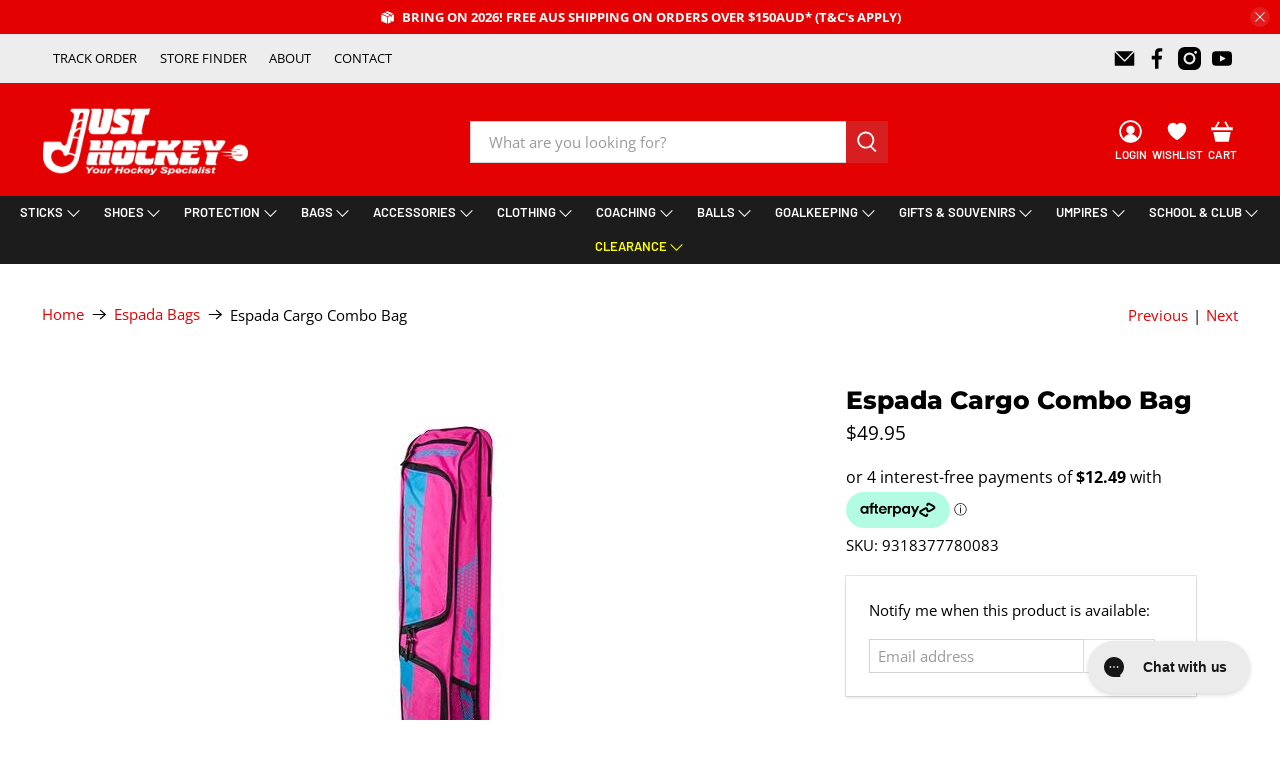

--- FILE ---
content_type: text/html; charset=utf-8
request_url: https://justhockey.com.au/collections/espada-field-hockey-bags/products/espada-cargo-combo-bag-1?variant=39313020321923
body_size: 75018
content:


 <!doctype html>
<html class="no-js no-touch" lang="en">
<head> <!-- Google Tag Manager -->
<script>(function(w,d,s,l,i){w[l]=w[l]||[];w[l].push({'gtm.start':
new Date().getTime(),event:'gtm.js'});var f=d.getElementsByTagName(s)[0],
j=d.createElement(s),dl=l!='dataLayer'?'&l='+l:'';j.async=true;j.src=
'https://www.googletagmanager.com/gtm.js?id='+i+dl;f.parentNode.insertBefore(j,f);
})(window,document,'script','dataLayer','GTM-NJCGHJ6');</script>
<!-- End Google Tag Manager --> <!-- Google Tag Manager -->
<script>(function(w,d,s,l,i){w[l]=w[l]||[];w[l].push({'gtm.start':
new Date().getTime(),event:'gtm.js'});var f=d.getElementsByTagName(s)[0],
j=d.createElement(s),dl=l!='dataLayer'?'&l='+l:'';j.async=true;j.src=
'https://www.googletagmanager.com/gtm.js?id='+i+dl;f.parentNode.insertBefore(j,f);
})(window,document,'script','dataLayer','GTM-WZWPL89');</script>
<!-- End Google Tag Manager --> <!-- Google tag (gtag.js) -->
<script async src="https://www.googletagmanager.com/gtag/js?id=AW-399787751">
</script>
<script>
  window.dataLayer = window.dataLayer || [];
  function gtag(){dataLayer.push(arguments);}
  gtag('js', new Date());

  gtag('config', 'AW-399787751');
</script> <script>
    window.Store = window.Store || {};
    window.Store.id = 34064957571;</script> <script src="https://apis.google.com/js/platform.js?onload=renderOptIn" async defer></script>

<script>
  window.renderOptIn = function() {
    window.gapi.load('surveyoptin', function() {
      window.gapi.surveyoptin.render(
        {
          // REQUIRED FIELDS
          "merchant_id": 453381740,
          "order_id": "ORDER_ID",
          "email": "CUSTOMER_EMAIL",
          "delivery_country": "COUNTRY_CODE",
          "estimated_delivery_date": "YYYY-MM-DD",

        });
    });
  }
</script> <meta name="google-site-verification" content="0NMMKZdJvKsJzxqweV7i_0t95MaMM_pBD4mr-hSYX7Y" /> <meta charset="utf-8"> <meta http-equiv="cleartype" content="on"> <meta name="robots" content="index,follow"> <meta name="viewport" content="width=device-width,initial-scale=1"> <meta name="theme-color" content="#ffffff"> <link rel="canonical" href="https://justhockey.com.au/products/espada-cargo-combo-bag-1"> <meta name="google-site-verification" content="TY-CeXu85tX6WtO7LzErqdKFAB9AToq4wZDjRvayRLE" /><title>Espada Cargo Combo Bag - Just Hockey</title> <!-- DNS prefetches --> <link rel="dns-prefetch" href="https://cdn.shopify.com"> <link rel="dns-prefetch" href="https://fonts.shopify.com"> <link rel="dns-prefetch" href="https://monorail-edge.shopifysvc.com"> <link rel="dns-prefetch" href="https://ajax.googleapis.com"> <!-- Preconnects --> <link rel="preconnect" href="https://cdn.shopify.com" crossorigin> <link rel="preconnect" href="https://fonts.shopify.com" crossorigin> <link rel="preconnect" href="https://monorail-edge.shopifysvc.com"> <link rel="preconnect" href="https://ajax.googleapis.com"> <!-- Preloads --> <!-- Preload CSS --> <link rel="preload" href="//justhockey.com.au/cdn/shop/t/40/assets/fancybox.css?v=30466120580444283401719813488" as="style"> <link rel="preload" href="//justhockey.com.au/cdn/shop/t/40/assets/styles.css?v=106703449644602363831763689210" as="style"> <link href="//justhockey.com.au/cdn/shop/t/40/assets/custom.css?v=87440401552236718071753448645" rel="stylesheet" type="text/css" media="all" /> <!-- Preload JS --> <link rel="preload" href="https://ajax.googleapis.com/ajax/libs/jquery/3.6.0/jquery.min.js" as="script"> <link rel="preload" href="//justhockey.com.au/cdn/shop/t/40/assets/vendors.js?v=81390588734714311721719813488" as="script"> <link rel="preload" href="//justhockey.com.au/cdn/shop/t/40/assets/utilities.js?v=183947447567243516141753324538" as="script"> <link rel="preload" href="//justhockey.com.au/cdn/shop/t/40/assets/app.js?v=178386577585225096101739935775" as="script"> <link rel="preload" href="/services/javascripts/currencies.js" as="script"> <link rel="preload" href="//justhockey.com.au/cdn/shop/t/40/assets/currencyConversion.js?v=131509219858779596601719813488" as="script"> <!-- CSS for Flex --> <link rel="stylesheet" href="//justhockey.com.au/cdn/shop/t/40/assets/fancybox.css?v=30466120580444283401719813488"> <link rel="stylesheet" href="//justhockey.com.au/cdn/shop/t/40/assets/styles.css?v=106703449644602363831763689210"> <script>
    window.PXUTheme = window.PXUTheme || {};
    window.PXUTheme.version = '5.2.0';
    window.PXUTheme.name = 'Flex';</script> <script>
    

window.PXUTheme = window.PXUTheme || {};


window.PXUTheme.info = {
  name: 'Flex',
  version: '3.0.0'
}


window.PXUTheme.currency = {};
window.PXUTheme.currency.show_multiple_currencies = null;
window.PXUTheme.currency.presentment_currency = "AUD";
window.PXUTheme.currency.default_currency = "AUD";
window.PXUTheme.currency.display_format = null;
window.PXUTheme.currency.money_format = "";
window.PXUTheme.currency.money_format_no_currency = "${{amount}}";
window.PXUTheme.currency.money_format_currency = "${{amount}} AUD";
window.PXUTheme.currency.native_multi_currency = false;
window.PXUTheme.currency.iso_code = "AUD";
window.PXUTheme.currency.symbol = "$";



window.PXUTheme.allCountryOptionTags = "\u003coption value=\"Australia\" data-provinces=\"[[\u0026quot;Australian Capital Territory\u0026quot;,\u0026quot;Australian Capital Territory\u0026quot;],[\u0026quot;New South Wales\u0026quot;,\u0026quot;New South Wales\u0026quot;],[\u0026quot;Northern Territory\u0026quot;,\u0026quot;Northern Territory\u0026quot;],[\u0026quot;Queensland\u0026quot;,\u0026quot;Queensland\u0026quot;],[\u0026quot;South Australia\u0026quot;,\u0026quot;South Australia\u0026quot;],[\u0026quot;Tasmania\u0026quot;,\u0026quot;Tasmania\u0026quot;],[\u0026quot;Victoria\u0026quot;,\u0026quot;Victoria\u0026quot;],[\u0026quot;Western Australia\u0026quot;,\u0026quot;Western Australia\u0026quot;]]\"\u003eAustralia\u003c\/option\u003e\n\u003coption value=\"Singapore\" data-provinces=\"[]\"\u003eSingapore\u003c\/option\u003e\n\u003coption value=\"New Zealand\" data-provinces=\"[[\u0026quot;Auckland\u0026quot;,\u0026quot;Auckland\u0026quot;],[\u0026quot;Bay of Plenty\u0026quot;,\u0026quot;Bay of Plenty\u0026quot;],[\u0026quot;Canterbury\u0026quot;,\u0026quot;Canterbury\u0026quot;],[\u0026quot;Chatham Islands\u0026quot;,\u0026quot;Chatham Islands\u0026quot;],[\u0026quot;Gisborne\u0026quot;,\u0026quot;Gisborne\u0026quot;],[\u0026quot;Hawke\u0026#39;s Bay\u0026quot;,\u0026quot;Hawke’s Bay\u0026quot;],[\u0026quot;Manawatu-Wanganui\u0026quot;,\u0026quot;Manawatū-Whanganui\u0026quot;],[\u0026quot;Marlborough\u0026quot;,\u0026quot;Marlborough\u0026quot;],[\u0026quot;Nelson\u0026quot;,\u0026quot;Nelson\u0026quot;],[\u0026quot;Northland\u0026quot;,\u0026quot;Northland\u0026quot;],[\u0026quot;Otago\u0026quot;,\u0026quot;Otago\u0026quot;],[\u0026quot;Southland\u0026quot;,\u0026quot;Southland\u0026quot;],[\u0026quot;Taranaki\u0026quot;,\u0026quot;Taranaki\u0026quot;],[\u0026quot;Tasman\u0026quot;,\u0026quot;Tasman\u0026quot;],[\u0026quot;Waikato\u0026quot;,\u0026quot;Waikato\u0026quot;],[\u0026quot;Wellington\u0026quot;,\u0026quot;Wellington\u0026quot;],[\u0026quot;West Coast\u0026quot;,\u0026quot;West Coast\u0026quot;]]\"\u003eNew Zealand\u003c\/option\u003e\n\u003coption value=\"United States\" data-provinces=\"[[\u0026quot;Alabama\u0026quot;,\u0026quot;Alabama\u0026quot;],[\u0026quot;Alaska\u0026quot;,\u0026quot;Alaska\u0026quot;],[\u0026quot;American Samoa\u0026quot;,\u0026quot;American Samoa\u0026quot;],[\u0026quot;Arizona\u0026quot;,\u0026quot;Arizona\u0026quot;],[\u0026quot;Arkansas\u0026quot;,\u0026quot;Arkansas\u0026quot;],[\u0026quot;Armed Forces Americas\u0026quot;,\u0026quot;Armed Forces Americas\u0026quot;],[\u0026quot;Armed Forces Europe\u0026quot;,\u0026quot;Armed Forces Europe\u0026quot;],[\u0026quot;Armed Forces Pacific\u0026quot;,\u0026quot;Armed Forces Pacific\u0026quot;],[\u0026quot;California\u0026quot;,\u0026quot;California\u0026quot;],[\u0026quot;Colorado\u0026quot;,\u0026quot;Colorado\u0026quot;],[\u0026quot;Connecticut\u0026quot;,\u0026quot;Connecticut\u0026quot;],[\u0026quot;Delaware\u0026quot;,\u0026quot;Delaware\u0026quot;],[\u0026quot;District of Columbia\u0026quot;,\u0026quot;Washington DC\u0026quot;],[\u0026quot;Federated States of Micronesia\u0026quot;,\u0026quot;Micronesia\u0026quot;],[\u0026quot;Florida\u0026quot;,\u0026quot;Florida\u0026quot;],[\u0026quot;Georgia\u0026quot;,\u0026quot;Georgia\u0026quot;],[\u0026quot;Guam\u0026quot;,\u0026quot;Guam\u0026quot;],[\u0026quot;Hawaii\u0026quot;,\u0026quot;Hawaii\u0026quot;],[\u0026quot;Idaho\u0026quot;,\u0026quot;Idaho\u0026quot;],[\u0026quot;Illinois\u0026quot;,\u0026quot;Illinois\u0026quot;],[\u0026quot;Indiana\u0026quot;,\u0026quot;Indiana\u0026quot;],[\u0026quot;Iowa\u0026quot;,\u0026quot;Iowa\u0026quot;],[\u0026quot;Kansas\u0026quot;,\u0026quot;Kansas\u0026quot;],[\u0026quot;Kentucky\u0026quot;,\u0026quot;Kentucky\u0026quot;],[\u0026quot;Louisiana\u0026quot;,\u0026quot;Louisiana\u0026quot;],[\u0026quot;Maine\u0026quot;,\u0026quot;Maine\u0026quot;],[\u0026quot;Marshall Islands\u0026quot;,\u0026quot;Marshall Islands\u0026quot;],[\u0026quot;Maryland\u0026quot;,\u0026quot;Maryland\u0026quot;],[\u0026quot;Massachusetts\u0026quot;,\u0026quot;Massachusetts\u0026quot;],[\u0026quot;Michigan\u0026quot;,\u0026quot;Michigan\u0026quot;],[\u0026quot;Minnesota\u0026quot;,\u0026quot;Minnesota\u0026quot;],[\u0026quot;Mississippi\u0026quot;,\u0026quot;Mississippi\u0026quot;],[\u0026quot;Missouri\u0026quot;,\u0026quot;Missouri\u0026quot;],[\u0026quot;Montana\u0026quot;,\u0026quot;Montana\u0026quot;],[\u0026quot;Nebraska\u0026quot;,\u0026quot;Nebraska\u0026quot;],[\u0026quot;Nevada\u0026quot;,\u0026quot;Nevada\u0026quot;],[\u0026quot;New Hampshire\u0026quot;,\u0026quot;New Hampshire\u0026quot;],[\u0026quot;New Jersey\u0026quot;,\u0026quot;New Jersey\u0026quot;],[\u0026quot;New Mexico\u0026quot;,\u0026quot;New Mexico\u0026quot;],[\u0026quot;New York\u0026quot;,\u0026quot;New York\u0026quot;],[\u0026quot;North Carolina\u0026quot;,\u0026quot;North Carolina\u0026quot;],[\u0026quot;North Dakota\u0026quot;,\u0026quot;North Dakota\u0026quot;],[\u0026quot;Northern Mariana Islands\u0026quot;,\u0026quot;Northern Mariana Islands\u0026quot;],[\u0026quot;Ohio\u0026quot;,\u0026quot;Ohio\u0026quot;],[\u0026quot;Oklahoma\u0026quot;,\u0026quot;Oklahoma\u0026quot;],[\u0026quot;Oregon\u0026quot;,\u0026quot;Oregon\u0026quot;],[\u0026quot;Palau\u0026quot;,\u0026quot;Palau\u0026quot;],[\u0026quot;Pennsylvania\u0026quot;,\u0026quot;Pennsylvania\u0026quot;],[\u0026quot;Puerto Rico\u0026quot;,\u0026quot;Puerto Rico\u0026quot;],[\u0026quot;Rhode Island\u0026quot;,\u0026quot;Rhode Island\u0026quot;],[\u0026quot;South Carolina\u0026quot;,\u0026quot;South Carolina\u0026quot;],[\u0026quot;South Dakota\u0026quot;,\u0026quot;South Dakota\u0026quot;],[\u0026quot;Tennessee\u0026quot;,\u0026quot;Tennessee\u0026quot;],[\u0026quot;Texas\u0026quot;,\u0026quot;Texas\u0026quot;],[\u0026quot;Utah\u0026quot;,\u0026quot;Utah\u0026quot;],[\u0026quot;Vermont\u0026quot;,\u0026quot;Vermont\u0026quot;],[\u0026quot;Virgin Islands\u0026quot;,\u0026quot;U.S. Virgin Islands\u0026quot;],[\u0026quot;Virginia\u0026quot;,\u0026quot;Virginia\u0026quot;],[\u0026quot;Washington\u0026quot;,\u0026quot;Washington\u0026quot;],[\u0026quot;West Virginia\u0026quot;,\u0026quot;West Virginia\u0026quot;],[\u0026quot;Wisconsin\u0026quot;,\u0026quot;Wisconsin\u0026quot;],[\u0026quot;Wyoming\u0026quot;,\u0026quot;Wyoming\u0026quot;]]\"\u003eUnited States\u003c\/option\u003e\n\u003coption value=\"---\" data-provinces=\"[]\"\u003e---\u003c\/option\u003e\n\u003coption value=\"Afghanistan\" data-provinces=\"[]\"\u003eAfghanistan\u003c\/option\u003e\n\u003coption value=\"Aland Islands\" data-provinces=\"[]\"\u003eÅland Islands\u003c\/option\u003e\n\u003coption value=\"Albania\" data-provinces=\"[]\"\u003eAlbania\u003c\/option\u003e\n\u003coption value=\"Algeria\" data-provinces=\"[]\"\u003eAlgeria\u003c\/option\u003e\n\u003coption value=\"Andorra\" data-provinces=\"[]\"\u003eAndorra\u003c\/option\u003e\n\u003coption value=\"Angola\" data-provinces=\"[]\"\u003eAngola\u003c\/option\u003e\n\u003coption value=\"Anguilla\" data-provinces=\"[]\"\u003eAnguilla\u003c\/option\u003e\n\u003coption value=\"Antigua And Barbuda\" data-provinces=\"[]\"\u003eAntigua \u0026 Barbuda\u003c\/option\u003e\n\u003coption value=\"Argentina\" data-provinces=\"[[\u0026quot;Buenos Aires\u0026quot;,\u0026quot;Buenos Aires Province\u0026quot;],[\u0026quot;Catamarca\u0026quot;,\u0026quot;Catamarca\u0026quot;],[\u0026quot;Chaco\u0026quot;,\u0026quot;Chaco\u0026quot;],[\u0026quot;Chubut\u0026quot;,\u0026quot;Chubut\u0026quot;],[\u0026quot;Ciudad Autónoma de Buenos Aires\u0026quot;,\u0026quot;Buenos Aires (Autonomous City)\u0026quot;],[\u0026quot;Corrientes\u0026quot;,\u0026quot;Corrientes\u0026quot;],[\u0026quot;Córdoba\u0026quot;,\u0026quot;Córdoba\u0026quot;],[\u0026quot;Entre Ríos\u0026quot;,\u0026quot;Entre Ríos\u0026quot;],[\u0026quot;Formosa\u0026quot;,\u0026quot;Formosa\u0026quot;],[\u0026quot;Jujuy\u0026quot;,\u0026quot;Jujuy\u0026quot;],[\u0026quot;La Pampa\u0026quot;,\u0026quot;La Pampa\u0026quot;],[\u0026quot;La Rioja\u0026quot;,\u0026quot;La Rioja\u0026quot;],[\u0026quot;Mendoza\u0026quot;,\u0026quot;Mendoza\u0026quot;],[\u0026quot;Misiones\u0026quot;,\u0026quot;Misiones\u0026quot;],[\u0026quot;Neuquén\u0026quot;,\u0026quot;Neuquén\u0026quot;],[\u0026quot;Río Negro\u0026quot;,\u0026quot;Río Negro\u0026quot;],[\u0026quot;Salta\u0026quot;,\u0026quot;Salta\u0026quot;],[\u0026quot;San Juan\u0026quot;,\u0026quot;San Juan\u0026quot;],[\u0026quot;San Luis\u0026quot;,\u0026quot;San Luis\u0026quot;],[\u0026quot;Santa Cruz\u0026quot;,\u0026quot;Santa Cruz\u0026quot;],[\u0026quot;Santa Fe\u0026quot;,\u0026quot;Santa Fe\u0026quot;],[\u0026quot;Santiago Del Estero\u0026quot;,\u0026quot;Santiago del Estero\u0026quot;],[\u0026quot;Tierra Del Fuego\u0026quot;,\u0026quot;Tierra del Fuego\u0026quot;],[\u0026quot;Tucumán\u0026quot;,\u0026quot;Tucumán\u0026quot;]]\"\u003eArgentina\u003c\/option\u003e\n\u003coption value=\"Armenia\" data-provinces=\"[]\"\u003eArmenia\u003c\/option\u003e\n\u003coption value=\"Aruba\" data-provinces=\"[]\"\u003eAruba\u003c\/option\u003e\n\u003coption value=\"Ascension Island\" data-provinces=\"[]\"\u003eAscension Island\u003c\/option\u003e\n\u003coption value=\"Australia\" data-provinces=\"[[\u0026quot;Australian Capital Territory\u0026quot;,\u0026quot;Australian Capital Territory\u0026quot;],[\u0026quot;New South Wales\u0026quot;,\u0026quot;New South Wales\u0026quot;],[\u0026quot;Northern Territory\u0026quot;,\u0026quot;Northern Territory\u0026quot;],[\u0026quot;Queensland\u0026quot;,\u0026quot;Queensland\u0026quot;],[\u0026quot;South Australia\u0026quot;,\u0026quot;South Australia\u0026quot;],[\u0026quot;Tasmania\u0026quot;,\u0026quot;Tasmania\u0026quot;],[\u0026quot;Victoria\u0026quot;,\u0026quot;Victoria\u0026quot;],[\u0026quot;Western Australia\u0026quot;,\u0026quot;Western Australia\u0026quot;]]\"\u003eAustralia\u003c\/option\u003e\n\u003coption value=\"Austria\" data-provinces=\"[]\"\u003eAustria\u003c\/option\u003e\n\u003coption value=\"Azerbaijan\" data-provinces=\"[]\"\u003eAzerbaijan\u003c\/option\u003e\n\u003coption value=\"Bahamas\" data-provinces=\"[]\"\u003eBahamas\u003c\/option\u003e\n\u003coption value=\"Bahrain\" data-provinces=\"[]\"\u003eBahrain\u003c\/option\u003e\n\u003coption value=\"Bangladesh\" data-provinces=\"[]\"\u003eBangladesh\u003c\/option\u003e\n\u003coption value=\"Barbados\" data-provinces=\"[]\"\u003eBarbados\u003c\/option\u003e\n\u003coption value=\"Belarus\" data-provinces=\"[]\"\u003eBelarus\u003c\/option\u003e\n\u003coption value=\"Belgium\" data-provinces=\"[]\"\u003eBelgium\u003c\/option\u003e\n\u003coption value=\"Belize\" data-provinces=\"[]\"\u003eBelize\u003c\/option\u003e\n\u003coption value=\"Benin\" data-provinces=\"[]\"\u003eBenin\u003c\/option\u003e\n\u003coption value=\"Bermuda\" data-provinces=\"[]\"\u003eBermuda\u003c\/option\u003e\n\u003coption value=\"Bhutan\" data-provinces=\"[]\"\u003eBhutan\u003c\/option\u003e\n\u003coption value=\"Bolivia\" data-provinces=\"[]\"\u003eBolivia\u003c\/option\u003e\n\u003coption value=\"Bosnia And Herzegovina\" data-provinces=\"[]\"\u003eBosnia \u0026 Herzegovina\u003c\/option\u003e\n\u003coption value=\"Botswana\" data-provinces=\"[]\"\u003eBotswana\u003c\/option\u003e\n\u003coption value=\"Brazil\" data-provinces=\"[[\u0026quot;Acre\u0026quot;,\u0026quot;Acre\u0026quot;],[\u0026quot;Alagoas\u0026quot;,\u0026quot;Alagoas\u0026quot;],[\u0026quot;Amapá\u0026quot;,\u0026quot;Amapá\u0026quot;],[\u0026quot;Amazonas\u0026quot;,\u0026quot;Amazonas\u0026quot;],[\u0026quot;Bahia\u0026quot;,\u0026quot;Bahia\u0026quot;],[\u0026quot;Ceará\u0026quot;,\u0026quot;Ceará\u0026quot;],[\u0026quot;Distrito Federal\u0026quot;,\u0026quot;Federal District\u0026quot;],[\u0026quot;Espírito Santo\u0026quot;,\u0026quot;Espírito Santo\u0026quot;],[\u0026quot;Goiás\u0026quot;,\u0026quot;Goiás\u0026quot;],[\u0026quot;Maranhão\u0026quot;,\u0026quot;Maranhão\u0026quot;],[\u0026quot;Mato Grosso\u0026quot;,\u0026quot;Mato Grosso\u0026quot;],[\u0026quot;Mato Grosso do Sul\u0026quot;,\u0026quot;Mato Grosso do Sul\u0026quot;],[\u0026quot;Minas Gerais\u0026quot;,\u0026quot;Minas Gerais\u0026quot;],[\u0026quot;Paraná\u0026quot;,\u0026quot;Paraná\u0026quot;],[\u0026quot;Paraíba\u0026quot;,\u0026quot;Paraíba\u0026quot;],[\u0026quot;Pará\u0026quot;,\u0026quot;Pará\u0026quot;],[\u0026quot;Pernambuco\u0026quot;,\u0026quot;Pernambuco\u0026quot;],[\u0026quot;Piauí\u0026quot;,\u0026quot;Piauí\u0026quot;],[\u0026quot;Rio Grande do Norte\u0026quot;,\u0026quot;Rio Grande do Norte\u0026quot;],[\u0026quot;Rio Grande do Sul\u0026quot;,\u0026quot;Rio Grande do Sul\u0026quot;],[\u0026quot;Rio de Janeiro\u0026quot;,\u0026quot;Rio de Janeiro\u0026quot;],[\u0026quot;Rondônia\u0026quot;,\u0026quot;Rondônia\u0026quot;],[\u0026quot;Roraima\u0026quot;,\u0026quot;Roraima\u0026quot;],[\u0026quot;Santa Catarina\u0026quot;,\u0026quot;Santa Catarina\u0026quot;],[\u0026quot;Sergipe\u0026quot;,\u0026quot;Sergipe\u0026quot;],[\u0026quot;São Paulo\u0026quot;,\u0026quot;São Paulo\u0026quot;],[\u0026quot;Tocantins\u0026quot;,\u0026quot;Tocantins\u0026quot;]]\"\u003eBrazil\u003c\/option\u003e\n\u003coption value=\"British Indian Ocean Territory\" data-provinces=\"[]\"\u003eBritish Indian Ocean Territory\u003c\/option\u003e\n\u003coption value=\"Virgin Islands, British\" data-provinces=\"[]\"\u003eBritish Virgin Islands\u003c\/option\u003e\n\u003coption value=\"Brunei\" data-provinces=\"[]\"\u003eBrunei\u003c\/option\u003e\n\u003coption value=\"Bulgaria\" data-provinces=\"[]\"\u003eBulgaria\u003c\/option\u003e\n\u003coption value=\"Burkina Faso\" data-provinces=\"[]\"\u003eBurkina Faso\u003c\/option\u003e\n\u003coption value=\"Burundi\" data-provinces=\"[]\"\u003eBurundi\u003c\/option\u003e\n\u003coption value=\"Cambodia\" data-provinces=\"[]\"\u003eCambodia\u003c\/option\u003e\n\u003coption value=\"Republic of Cameroon\" data-provinces=\"[]\"\u003eCameroon\u003c\/option\u003e\n\u003coption value=\"Canada\" data-provinces=\"[[\u0026quot;Alberta\u0026quot;,\u0026quot;Alberta\u0026quot;],[\u0026quot;British Columbia\u0026quot;,\u0026quot;British Columbia\u0026quot;],[\u0026quot;Manitoba\u0026quot;,\u0026quot;Manitoba\u0026quot;],[\u0026quot;New Brunswick\u0026quot;,\u0026quot;New Brunswick\u0026quot;],[\u0026quot;Newfoundland and Labrador\u0026quot;,\u0026quot;Newfoundland and Labrador\u0026quot;],[\u0026quot;Northwest Territories\u0026quot;,\u0026quot;Northwest Territories\u0026quot;],[\u0026quot;Nova Scotia\u0026quot;,\u0026quot;Nova Scotia\u0026quot;],[\u0026quot;Nunavut\u0026quot;,\u0026quot;Nunavut\u0026quot;],[\u0026quot;Ontario\u0026quot;,\u0026quot;Ontario\u0026quot;],[\u0026quot;Prince Edward Island\u0026quot;,\u0026quot;Prince Edward Island\u0026quot;],[\u0026quot;Quebec\u0026quot;,\u0026quot;Quebec\u0026quot;],[\u0026quot;Saskatchewan\u0026quot;,\u0026quot;Saskatchewan\u0026quot;],[\u0026quot;Yukon\u0026quot;,\u0026quot;Yukon\u0026quot;]]\"\u003eCanada\u003c\/option\u003e\n\u003coption value=\"Cape Verde\" data-provinces=\"[]\"\u003eCape Verde\u003c\/option\u003e\n\u003coption value=\"Caribbean Netherlands\" data-provinces=\"[]\"\u003eCaribbean Netherlands\u003c\/option\u003e\n\u003coption value=\"Cayman Islands\" data-provinces=\"[]\"\u003eCayman Islands\u003c\/option\u003e\n\u003coption value=\"Central African Republic\" data-provinces=\"[]\"\u003eCentral African Republic\u003c\/option\u003e\n\u003coption value=\"Chad\" data-provinces=\"[]\"\u003eChad\u003c\/option\u003e\n\u003coption value=\"Chile\" data-provinces=\"[[\u0026quot;Antofagasta\u0026quot;,\u0026quot;Antofagasta\u0026quot;],[\u0026quot;Araucanía\u0026quot;,\u0026quot;Araucanía\u0026quot;],[\u0026quot;Arica and Parinacota\u0026quot;,\u0026quot;Arica y Parinacota\u0026quot;],[\u0026quot;Atacama\u0026quot;,\u0026quot;Atacama\u0026quot;],[\u0026quot;Aysén\u0026quot;,\u0026quot;Aysén\u0026quot;],[\u0026quot;Biobío\u0026quot;,\u0026quot;Bío Bío\u0026quot;],[\u0026quot;Coquimbo\u0026quot;,\u0026quot;Coquimbo\u0026quot;],[\u0026quot;Los Lagos\u0026quot;,\u0026quot;Los Lagos\u0026quot;],[\u0026quot;Los Ríos\u0026quot;,\u0026quot;Los Ríos\u0026quot;],[\u0026quot;Magallanes\u0026quot;,\u0026quot;Magallanes Region\u0026quot;],[\u0026quot;Maule\u0026quot;,\u0026quot;Maule\u0026quot;],[\u0026quot;O\u0026#39;Higgins\u0026quot;,\u0026quot;Libertador General Bernardo O’Higgins\u0026quot;],[\u0026quot;Santiago\u0026quot;,\u0026quot;Santiago Metropolitan\u0026quot;],[\u0026quot;Tarapacá\u0026quot;,\u0026quot;Tarapacá\u0026quot;],[\u0026quot;Valparaíso\u0026quot;,\u0026quot;Valparaíso\u0026quot;],[\u0026quot;Ñuble\u0026quot;,\u0026quot;Ñuble\u0026quot;]]\"\u003eChile\u003c\/option\u003e\n\u003coption value=\"China\" data-provinces=\"[[\u0026quot;Anhui\u0026quot;,\u0026quot;Anhui\u0026quot;],[\u0026quot;Beijing\u0026quot;,\u0026quot;Beijing\u0026quot;],[\u0026quot;Chongqing\u0026quot;,\u0026quot;Chongqing\u0026quot;],[\u0026quot;Fujian\u0026quot;,\u0026quot;Fujian\u0026quot;],[\u0026quot;Gansu\u0026quot;,\u0026quot;Gansu\u0026quot;],[\u0026quot;Guangdong\u0026quot;,\u0026quot;Guangdong\u0026quot;],[\u0026quot;Guangxi\u0026quot;,\u0026quot;Guangxi\u0026quot;],[\u0026quot;Guizhou\u0026quot;,\u0026quot;Guizhou\u0026quot;],[\u0026quot;Hainan\u0026quot;,\u0026quot;Hainan\u0026quot;],[\u0026quot;Hebei\u0026quot;,\u0026quot;Hebei\u0026quot;],[\u0026quot;Heilongjiang\u0026quot;,\u0026quot;Heilongjiang\u0026quot;],[\u0026quot;Henan\u0026quot;,\u0026quot;Henan\u0026quot;],[\u0026quot;Hubei\u0026quot;,\u0026quot;Hubei\u0026quot;],[\u0026quot;Hunan\u0026quot;,\u0026quot;Hunan\u0026quot;],[\u0026quot;Inner Mongolia\u0026quot;,\u0026quot;Inner Mongolia\u0026quot;],[\u0026quot;Jiangsu\u0026quot;,\u0026quot;Jiangsu\u0026quot;],[\u0026quot;Jiangxi\u0026quot;,\u0026quot;Jiangxi\u0026quot;],[\u0026quot;Jilin\u0026quot;,\u0026quot;Jilin\u0026quot;],[\u0026quot;Liaoning\u0026quot;,\u0026quot;Liaoning\u0026quot;],[\u0026quot;Ningxia\u0026quot;,\u0026quot;Ningxia\u0026quot;],[\u0026quot;Qinghai\u0026quot;,\u0026quot;Qinghai\u0026quot;],[\u0026quot;Shaanxi\u0026quot;,\u0026quot;Shaanxi\u0026quot;],[\u0026quot;Shandong\u0026quot;,\u0026quot;Shandong\u0026quot;],[\u0026quot;Shanghai\u0026quot;,\u0026quot;Shanghai\u0026quot;],[\u0026quot;Shanxi\u0026quot;,\u0026quot;Shanxi\u0026quot;],[\u0026quot;Sichuan\u0026quot;,\u0026quot;Sichuan\u0026quot;],[\u0026quot;Tianjin\u0026quot;,\u0026quot;Tianjin\u0026quot;],[\u0026quot;Xinjiang\u0026quot;,\u0026quot;Xinjiang\u0026quot;],[\u0026quot;Xizang\u0026quot;,\u0026quot;Tibet\u0026quot;],[\u0026quot;Yunnan\u0026quot;,\u0026quot;Yunnan\u0026quot;],[\u0026quot;Zhejiang\u0026quot;,\u0026quot;Zhejiang\u0026quot;]]\"\u003eChina\u003c\/option\u003e\n\u003coption value=\"Christmas Island\" data-provinces=\"[]\"\u003eChristmas Island\u003c\/option\u003e\n\u003coption value=\"Cocos (Keeling) Islands\" data-provinces=\"[]\"\u003eCocos (Keeling) Islands\u003c\/option\u003e\n\u003coption value=\"Colombia\" data-provinces=\"[[\u0026quot;Amazonas\u0026quot;,\u0026quot;Amazonas\u0026quot;],[\u0026quot;Antioquia\u0026quot;,\u0026quot;Antioquia\u0026quot;],[\u0026quot;Arauca\u0026quot;,\u0026quot;Arauca\u0026quot;],[\u0026quot;Atlántico\u0026quot;,\u0026quot;Atlántico\u0026quot;],[\u0026quot;Bogotá, D.C.\u0026quot;,\u0026quot;Capital District\u0026quot;],[\u0026quot;Bolívar\u0026quot;,\u0026quot;Bolívar\u0026quot;],[\u0026quot;Boyacá\u0026quot;,\u0026quot;Boyacá\u0026quot;],[\u0026quot;Caldas\u0026quot;,\u0026quot;Caldas\u0026quot;],[\u0026quot;Caquetá\u0026quot;,\u0026quot;Caquetá\u0026quot;],[\u0026quot;Casanare\u0026quot;,\u0026quot;Casanare\u0026quot;],[\u0026quot;Cauca\u0026quot;,\u0026quot;Cauca\u0026quot;],[\u0026quot;Cesar\u0026quot;,\u0026quot;Cesar\u0026quot;],[\u0026quot;Chocó\u0026quot;,\u0026quot;Chocó\u0026quot;],[\u0026quot;Cundinamarca\u0026quot;,\u0026quot;Cundinamarca\u0026quot;],[\u0026quot;Córdoba\u0026quot;,\u0026quot;Córdoba\u0026quot;],[\u0026quot;Guainía\u0026quot;,\u0026quot;Guainía\u0026quot;],[\u0026quot;Guaviare\u0026quot;,\u0026quot;Guaviare\u0026quot;],[\u0026quot;Huila\u0026quot;,\u0026quot;Huila\u0026quot;],[\u0026quot;La Guajira\u0026quot;,\u0026quot;La Guajira\u0026quot;],[\u0026quot;Magdalena\u0026quot;,\u0026quot;Magdalena\u0026quot;],[\u0026quot;Meta\u0026quot;,\u0026quot;Meta\u0026quot;],[\u0026quot;Nariño\u0026quot;,\u0026quot;Nariño\u0026quot;],[\u0026quot;Norte de Santander\u0026quot;,\u0026quot;Norte de Santander\u0026quot;],[\u0026quot;Putumayo\u0026quot;,\u0026quot;Putumayo\u0026quot;],[\u0026quot;Quindío\u0026quot;,\u0026quot;Quindío\u0026quot;],[\u0026quot;Risaralda\u0026quot;,\u0026quot;Risaralda\u0026quot;],[\u0026quot;San Andrés, Providencia y Santa Catalina\u0026quot;,\u0026quot;San Andrés \\u0026 Providencia\u0026quot;],[\u0026quot;Santander\u0026quot;,\u0026quot;Santander\u0026quot;],[\u0026quot;Sucre\u0026quot;,\u0026quot;Sucre\u0026quot;],[\u0026quot;Tolima\u0026quot;,\u0026quot;Tolima\u0026quot;],[\u0026quot;Valle del Cauca\u0026quot;,\u0026quot;Valle del Cauca\u0026quot;],[\u0026quot;Vaupés\u0026quot;,\u0026quot;Vaupés\u0026quot;],[\u0026quot;Vichada\u0026quot;,\u0026quot;Vichada\u0026quot;]]\"\u003eColombia\u003c\/option\u003e\n\u003coption value=\"Comoros\" data-provinces=\"[]\"\u003eComoros\u003c\/option\u003e\n\u003coption value=\"Congo\" data-provinces=\"[]\"\u003eCongo - Brazzaville\u003c\/option\u003e\n\u003coption value=\"Congo, The Democratic Republic Of The\" data-provinces=\"[]\"\u003eCongo - Kinshasa\u003c\/option\u003e\n\u003coption value=\"Cook Islands\" data-provinces=\"[]\"\u003eCook Islands\u003c\/option\u003e\n\u003coption value=\"Costa Rica\" data-provinces=\"[[\u0026quot;Alajuela\u0026quot;,\u0026quot;Alajuela\u0026quot;],[\u0026quot;Cartago\u0026quot;,\u0026quot;Cartago\u0026quot;],[\u0026quot;Guanacaste\u0026quot;,\u0026quot;Guanacaste\u0026quot;],[\u0026quot;Heredia\u0026quot;,\u0026quot;Heredia\u0026quot;],[\u0026quot;Limón\u0026quot;,\u0026quot;Limón\u0026quot;],[\u0026quot;Puntarenas\u0026quot;,\u0026quot;Puntarenas\u0026quot;],[\u0026quot;San José\u0026quot;,\u0026quot;San José\u0026quot;]]\"\u003eCosta Rica\u003c\/option\u003e\n\u003coption value=\"Croatia\" data-provinces=\"[]\"\u003eCroatia\u003c\/option\u003e\n\u003coption value=\"Curaçao\" data-provinces=\"[]\"\u003eCuraçao\u003c\/option\u003e\n\u003coption value=\"Cyprus\" data-provinces=\"[]\"\u003eCyprus\u003c\/option\u003e\n\u003coption value=\"Czech Republic\" data-provinces=\"[]\"\u003eCzechia\u003c\/option\u003e\n\u003coption value=\"Côte d'Ivoire\" data-provinces=\"[]\"\u003eCôte d’Ivoire\u003c\/option\u003e\n\u003coption value=\"Denmark\" data-provinces=\"[]\"\u003eDenmark\u003c\/option\u003e\n\u003coption value=\"Djibouti\" data-provinces=\"[]\"\u003eDjibouti\u003c\/option\u003e\n\u003coption value=\"Dominica\" data-provinces=\"[]\"\u003eDominica\u003c\/option\u003e\n\u003coption value=\"Dominican Republic\" data-provinces=\"[]\"\u003eDominican Republic\u003c\/option\u003e\n\u003coption value=\"Ecuador\" data-provinces=\"[]\"\u003eEcuador\u003c\/option\u003e\n\u003coption value=\"Egypt\" data-provinces=\"[[\u0026quot;6th of October\u0026quot;,\u0026quot;6th of October\u0026quot;],[\u0026quot;Al Sharqia\u0026quot;,\u0026quot;Al Sharqia\u0026quot;],[\u0026quot;Alexandria\u0026quot;,\u0026quot;Alexandria\u0026quot;],[\u0026quot;Aswan\u0026quot;,\u0026quot;Aswan\u0026quot;],[\u0026quot;Asyut\u0026quot;,\u0026quot;Asyut\u0026quot;],[\u0026quot;Beheira\u0026quot;,\u0026quot;Beheira\u0026quot;],[\u0026quot;Beni Suef\u0026quot;,\u0026quot;Beni Suef\u0026quot;],[\u0026quot;Cairo\u0026quot;,\u0026quot;Cairo\u0026quot;],[\u0026quot;Dakahlia\u0026quot;,\u0026quot;Dakahlia\u0026quot;],[\u0026quot;Damietta\u0026quot;,\u0026quot;Damietta\u0026quot;],[\u0026quot;Faiyum\u0026quot;,\u0026quot;Faiyum\u0026quot;],[\u0026quot;Gharbia\u0026quot;,\u0026quot;Gharbia\u0026quot;],[\u0026quot;Giza\u0026quot;,\u0026quot;Giza\u0026quot;],[\u0026quot;Helwan\u0026quot;,\u0026quot;Helwan\u0026quot;],[\u0026quot;Ismailia\u0026quot;,\u0026quot;Ismailia\u0026quot;],[\u0026quot;Kafr el-Sheikh\u0026quot;,\u0026quot;Kafr el-Sheikh\u0026quot;],[\u0026quot;Luxor\u0026quot;,\u0026quot;Luxor\u0026quot;],[\u0026quot;Matrouh\u0026quot;,\u0026quot;Matrouh\u0026quot;],[\u0026quot;Minya\u0026quot;,\u0026quot;Minya\u0026quot;],[\u0026quot;Monufia\u0026quot;,\u0026quot;Monufia\u0026quot;],[\u0026quot;New Valley\u0026quot;,\u0026quot;New Valley\u0026quot;],[\u0026quot;North Sinai\u0026quot;,\u0026quot;North Sinai\u0026quot;],[\u0026quot;Port Said\u0026quot;,\u0026quot;Port Said\u0026quot;],[\u0026quot;Qalyubia\u0026quot;,\u0026quot;Qalyubia\u0026quot;],[\u0026quot;Qena\u0026quot;,\u0026quot;Qena\u0026quot;],[\u0026quot;Red Sea\u0026quot;,\u0026quot;Red Sea\u0026quot;],[\u0026quot;Sohag\u0026quot;,\u0026quot;Sohag\u0026quot;],[\u0026quot;South Sinai\u0026quot;,\u0026quot;South Sinai\u0026quot;],[\u0026quot;Suez\u0026quot;,\u0026quot;Suez\u0026quot;]]\"\u003eEgypt\u003c\/option\u003e\n\u003coption value=\"El Salvador\" data-provinces=\"[[\u0026quot;Ahuachapán\u0026quot;,\u0026quot;Ahuachapán\u0026quot;],[\u0026quot;Cabañas\u0026quot;,\u0026quot;Cabañas\u0026quot;],[\u0026quot;Chalatenango\u0026quot;,\u0026quot;Chalatenango\u0026quot;],[\u0026quot;Cuscatlán\u0026quot;,\u0026quot;Cuscatlán\u0026quot;],[\u0026quot;La Libertad\u0026quot;,\u0026quot;La Libertad\u0026quot;],[\u0026quot;La Paz\u0026quot;,\u0026quot;La Paz\u0026quot;],[\u0026quot;La Unión\u0026quot;,\u0026quot;La Unión\u0026quot;],[\u0026quot;Morazán\u0026quot;,\u0026quot;Morazán\u0026quot;],[\u0026quot;San Miguel\u0026quot;,\u0026quot;San Miguel\u0026quot;],[\u0026quot;San Salvador\u0026quot;,\u0026quot;San Salvador\u0026quot;],[\u0026quot;San Vicente\u0026quot;,\u0026quot;San Vicente\u0026quot;],[\u0026quot;Santa Ana\u0026quot;,\u0026quot;Santa Ana\u0026quot;],[\u0026quot;Sonsonate\u0026quot;,\u0026quot;Sonsonate\u0026quot;],[\u0026quot;Usulután\u0026quot;,\u0026quot;Usulután\u0026quot;]]\"\u003eEl Salvador\u003c\/option\u003e\n\u003coption value=\"Equatorial Guinea\" data-provinces=\"[]\"\u003eEquatorial Guinea\u003c\/option\u003e\n\u003coption value=\"Eritrea\" data-provinces=\"[]\"\u003eEritrea\u003c\/option\u003e\n\u003coption value=\"Estonia\" data-provinces=\"[]\"\u003eEstonia\u003c\/option\u003e\n\u003coption value=\"Eswatini\" data-provinces=\"[]\"\u003eEswatini\u003c\/option\u003e\n\u003coption value=\"Ethiopia\" data-provinces=\"[]\"\u003eEthiopia\u003c\/option\u003e\n\u003coption value=\"Falkland Islands (Malvinas)\" data-provinces=\"[]\"\u003eFalkland Islands\u003c\/option\u003e\n\u003coption value=\"Faroe Islands\" data-provinces=\"[]\"\u003eFaroe Islands\u003c\/option\u003e\n\u003coption value=\"Fiji\" data-provinces=\"[]\"\u003eFiji\u003c\/option\u003e\n\u003coption value=\"Finland\" data-provinces=\"[]\"\u003eFinland\u003c\/option\u003e\n\u003coption value=\"France\" data-provinces=\"[]\"\u003eFrance\u003c\/option\u003e\n\u003coption value=\"French Guiana\" data-provinces=\"[]\"\u003eFrench Guiana\u003c\/option\u003e\n\u003coption value=\"French Polynesia\" data-provinces=\"[]\"\u003eFrench Polynesia\u003c\/option\u003e\n\u003coption value=\"French Southern Territories\" data-provinces=\"[]\"\u003eFrench Southern Territories\u003c\/option\u003e\n\u003coption value=\"Gabon\" data-provinces=\"[]\"\u003eGabon\u003c\/option\u003e\n\u003coption value=\"Gambia\" data-provinces=\"[]\"\u003eGambia\u003c\/option\u003e\n\u003coption value=\"Georgia\" data-provinces=\"[]\"\u003eGeorgia\u003c\/option\u003e\n\u003coption value=\"Germany\" data-provinces=\"[]\"\u003eGermany\u003c\/option\u003e\n\u003coption value=\"Ghana\" data-provinces=\"[]\"\u003eGhana\u003c\/option\u003e\n\u003coption value=\"Gibraltar\" data-provinces=\"[]\"\u003eGibraltar\u003c\/option\u003e\n\u003coption value=\"Greece\" data-provinces=\"[]\"\u003eGreece\u003c\/option\u003e\n\u003coption value=\"Greenland\" data-provinces=\"[]\"\u003eGreenland\u003c\/option\u003e\n\u003coption value=\"Grenada\" data-provinces=\"[]\"\u003eGrenada\u003c\/option\u003e\n\u003coption value=\"Guadeloupe\" data-provinces=\"[]\"\u003eGuadeloupe\u003c\/option\u003e\n\u003coption value=\"Guatemala\" data-provinces=\"[[\u0026quot;Alta Verapaz\u0026quot;,\u0026quot;Alta Verapaz\u0026quot;],[\u0026quot;Baja Verapaz\u0026quot;,\u0026quot;Baja Verapaz\u0026quot;],[\u0026quot;Chimaltenango\u0026quot;,\u0026quot;Chimaltenango\u0026quot;],[\u0026quot;Chiquimula\u0026quot;,\u0026quot;Chiquimula\u0026quot;],[\u0026quot;El Progreso\u0026quot;,\u0026quot;El Progreso\u0026quot;],[\u0026quot;Escuintla\u0026quot;,\u0026quot;Escuintla\u0026quot;],[\u0026quot;Guatemala\u0026quot;,\u0026quot;Guatemala\u0026quot;],[\u0026quot;Huehuetenango\u0026quot;,\u0026quot;Huehuetenango\u0026quot;],[\u0026quot;Izabal\u0026quot;,\u0026quot;Izabal\u0026quot;],[\u0026quot;Jalapa\u0026quot;,\u0026quot;Jalapa\u0026quot;],[\u0026quot;Jutiapa\u0026quot;,\u0026quot;Jutiapa\u0026quot;],[\u0026quot;Petén\u0026quot;,\u0026quot;Petén\u0026quot;],[\u0026quot;Quetzaltenango\u0026quot;,\u0026quot;Quetzaltenango\u0026quot;],[\u0026quot;Quiché\u0026quot;,\u0026quot;Quiché\u0026quot;],[\u0026quot;Retalhuleu\u0026quot;,\u0026quot;Retalhuleu\u0026quot;],[\u0026quot;Sacatepéquez\u0026quot;,\u0026quot;Sacatepéquez\u0026quot;],[\u0026quot;San Marcos\u0026quot;,\u0026quot;San Marcos\u0026quot;],[\u0026quot;Santa Rosa\u0026quot;,\u0026quot;Santa Rosa\u0026quot;],[\u0026quot;Sololá\u0026quot;,\u0026quot;Sololá\u0026quot;],[\u0026quot;Suchitepéquez\u0026quot;,\u0026quot;Suchitepéquez\u0026quot;],[\u0026quot;Totonicapán\u0026quot;,\u0026quot;Totonicapán\u0026quot;],[\u0026quot;Zacapa\u0026quot;,\u0026quot;Zacapa\u0026quot;]]\"\u003eGuatemala\u003c\/option\u003e\n\u003coption value=\"Guernsey\" data-provinces=\"[]\"\u003eGuernsey\u003c\/option\u003e\n\u003coption value=\"Guinea\" data-provinces=\"[]\"\u003eGuinea\u003c\/option\u003e\n\u003coption value=\"Guinea Bissau\" data-provinces=\"[]\"\u003eGuinea-Bissau\u003c\/option\u003e\n\u003coption value=\"Guyana\" data-provinces=\"[]\"\u003eGuyana\u003c\/option\u003e\n\u003coption value=\"Haiti\" data-provinces=\"[]\"\u003eHaiti\u003c\/option\u003e\n\u003coption value=\"Honduras\" data-provinces=\"[]\"\u003eHonduras\u003c\/option\u003e\n\u003coption value=\"Hong Kong\" data-provinces=\"[[\u0026quot;Hong Kong Island\u0026quot;,\u0026quot;Hong Kong Island\u0026quot;],[\u0026quot;Kowloon\u0026quot;,\u0026quot;Kowloon\u0026quot;],[\u0026quot;New Territories\u0026quot;,\u0026quot;New Territories\u0026quot;]]\"\u003eHong Kong SAR\u003c\/option\u003e\n\u003coption value=\"Hungary\" data-provinces=\"[]\"\u003eHungary\u003c\/option\u003e\n\u003coption value=\"Iceland\" data-provinces=\"[]\"\u003eIceland\u003c\/option\u003e\n\u003coption value=\"India\" data-provinces=\"[[\u0026quot;Andaman and Nicobar Islands\u0026quot;,\u0026quot;Andaman and Nicobar Islands\u0026quot;],[\u0026quot;Andhra Pradesh\u0026quot;,\u0026quot;Andhra Pradesh\u0026quot;],[\u0026quot;Arunachal Pradesh\u0026quot;,\u0026quot;Arunachal Pradesh\u0026quot;],[\u0026quot;Assam\u0026quot;,\u0026quot;Assam\u0026quot;],[\u0026quot;Bihar\u0026quot;,\u0026quot;Bihar\u0026quot;],[\u0026quot;Chandigarh\u0026quot;,\u0026quot;Chandigarh\u0026quot;],[\u0026quot;Chhattisgarh\u0026quot;,\u0026quot;Chhattisgarh\u0026quot;],[\u0026quot;Dadra and Nagar Haveli\u0026quot;,\u0026quot;Dadra and Nagar Haveli\u0026quot;],[\u0026quot;Daman and Diu\u0026quot;,\u0026quot;Daman and Diu\u0026quot;],[\u0026quot;Delhi\u0026quot;,\u0026quot;Delhi\u0026quot;],[\u0026quot;Goa\u0026quot;,\u0026quot;Goa\u0026quot;],[\u0026quot;Gujarat\u0026quot;,\u0026quot;Gujarat\u0026quot;],[\u0026quot;Haryana\u0026quot;,\u0026quot;Haryana\u0026quot;],[\u0026quot;Himachal Pradesh\u0026quot;,\u0026quot;Himachal Pradesh\u0026quot;],[\u0026quot;Jammu and Kashmir\u0026quot;,\u0026quot;Jammu and Kashmir\u0026quot;],[\u0026quot;Jharkhand\u0026quot;,\u0026quot;Jharkhand\u0026quot;],[\u0026quot;Karnataka\u0026quot;,\u0026quot;Karnataka\u0026quot;],[\u0026quot;Kerala\u0026quot;,\u0026quot;Kerala\u0026quot;],[\u0026quot;Ladakh\u0026quot;,\u0026quot;Ladakh\u0026quot;],[\u0026quot;Lakshadweep\u0026quot;,\u0026quot;Lakshadweep\u0026quot;],[\u0026quot;Madhya Pradesh\u0026quot;,\u0026quot;Madhya Pradesh\u0026quot;],[\u0026quot;Maharashtra\u0026quot;,\u0026quot;Maharashtra\u0026quot;],[\u0026quot;Manipur\u0026quot;,\u0026quot;Manipur\u0026quot;],[\u0026quot;Meghalaya\u0026quot;,\u0026quot;Meghalaya\u0026quot;],[\u0026quot;Mizoram\u0026quot;,\u0026quot;Mizoram\u0026quot;],[\u0026quot;Nagaland\u0026quot;,\u0026quot;Nagaland\u0026quot;],[\u0026quot;Odisha\u0026quot;,\u0026quot;Odisha\u0026quot;],[\u0026quot;Puducherry\u0026quot;,\u0026quot;Puducherry\u0026quot;],[\u0026quot;Punjab\u0026quot;,\u0026quot;Punjab\u0026quot;],[\u0026quot;Rajasthan\u0026quot;,\u0026quot;Rajasthan\u0026quot;],[\u0026quot;Sikkim\u0026quot;,\u0026quot;Sikkim\u0026quot;],[\u0026quot;Tamil Nadu\u0026quot;,\u0026quot;Tamil Nadu\u0026quot;],[\u0026quot;Telangana\u0026quot;,\u0026quot;Telangana\u0026quot;],[\u0026quot;Tripura\u0026quot;,\u0026quot;Tripura\u0026quot;],[\u0026quot;Uttar Pradesh\u0026quot;,\u0026quot;Uttar Pradesh\u0026quot;],[\u0026quot;Uttarakhand\u0026quot;,\u0026quot;Uttarakhand\u0026quot;],[\u0026quot;West Bengal\u0026quot;,\u0026quot;West Bengal\u0026quot;]]\"\u003eIndia\u003c\/option\u003e\n\u003coption value=\"Indonesia\" data-provinces=\"[[\u0026quot;Aceh\u0026quot;,\u0026quot;Aceh\u0026quot;],[\u0026quot;Bali\u0026quot;,\u0026quot;Bali\u0026quot;],[\u0026quot;Bangka Belitung\u0026quot;,\u0026quot;Bangka–Belitung Islands\u0026quot;],[\u0026quot;Banten\u0026quot;,\u0026quot;Banten\u0026quot;],[\u0026quot;Bengkulu\u0026quot;,\u0026quot;Bengkulu\u0026quot;],[\u0026quot;Gorontalo\u0026quot;,\u0026quot;Gorontalo\u0026quot;],[\u0026quot;Jakarta\u0026quot;,\u0026quot;Jakarta\u0026quot;],[\u0026quot;Jambi\u0026quot;,\u0026quot;Jambi\u0026quot;],[\u0026quot;Jawa Barat\u0026quot;,\u0026quot;West Java\u0026quot;],[\u0026quot;Jawa Tengah\u0026quot;,\u0026quot;Central Java\u0026quot;],[\u0026quot;Jawa Timur\u0026quot;,\u0026quot;East Java\u0026quot;],[\u0026quot;Kalimantan Barat\u0026quot;,\u0026quot;West Kalimantan\u0026quot;],[\u0026quot;Kalimantan Selatan\u0026quot;,\u0026quot;South Kalimantan\u0026quot;],[\u0026quot;Kalimantan Tengah\u0026quot;,\u0026quot;Central Kalimantan\u0026quot;],[\u0026quot;Kalimantan Timur\u0026quot;,\u0026quot;East Kalimantan\u0026quot;],[\u0026quot;Kalimantan Utara\u0026quot;,\u0026quot;North Kalimantan\u0026quot;],[\u0026quot;Kepulauan Riau\u0026quot;,\u0026quot;Riau Islands\u0026quot;],[\u0026quot;Lampung\u0026quot;,\u0026quot;Lampung\u0026quot;],[\u0026quot;Maluku\u0026quot;,\u0026quot;Maluku\u0026quot;],[\u0026quot;Maluku Utara\u0026quot;,\u0026quot;North Maluku\u0026quot;],[\u0026quot;North Sumatra\u0026quot;,\u0026quot;North Sumatra\u0026quot;],[\u0026quot;Nusa Tenggara Barat\u0026quot;,\u0026quot;West Nusa Tenggara\u0026quot;],[\u0026quot;Nusa Tenggara Timur\u0026quot;,\u0026quot;East Nusa Tenggara\u0026quot;],[\u0026quot;Papua\u0026quot;,\u0026quot;Papua\u0026quot;],[\u0026quot;Papua Barat\u0026quot;,\u0026quot;West Papua\u0026quot;],[\u0026quot;Riau\u0026quot;,\u0026quot;Riau\u0026quot;],[\u0026quot;South Sumatra\u0026quot;,\u0026quot;South Sumatra\u0026quot;],[\u0026quot;Sulawesi Barat\u0026quot;,\u0026quot;West Sulawesi\u0026quot;],[\u0026quot;Sulawesi Selatan\u0026quot;,\u0026quot;South Sulawesi\u0026quot;],[\u0026quot;Sulawesi Tengah\u0026quot;,\u0026quot;Central Sulawesi\u0026quot;],[\u0026quot;Sulawesi Tenggara\u0026quot;,\u0026quot;Southeast Sulawesi\u0026quot;],[\u0026quot;Sulawesi Utara\u0026quot;,\u0026quot;North Sulawesi\u0026quot;],[\u0026quot;West Sumatra\u0026quot;,\u0026quot;West Sumatra\u0026quot;],[\u0026quot;Yogyakarta\u0026quot;,\u0026quot;Yogyakarta\u0026quot;]]\"\u003eIndonesia\u003c\/option\u003e\n\u003coption value=\"Iraq\" data-provinces=\"[]\"\u003eIraq\u003c\/option\u003e\n\u003coption value=\"Ireland\" data-provinces=\"[[\u0026quot;Carlow\u0026quot;,\u0026quot;Carlow\u0026quot;],[\u0026quot;Cavan\u0026quot;,\u0026quot;Cavan\u0026quot;],[\u0026quot;Clare\u0026quot;,\u0026quot;Clare\u0026quot;],[\u0026quot;Cork\u0026quot;,\u0026quot;Cork\u0026quot;],[\u0026quot;Donegal\u0026quot;,\u0026quot;Donegal\u0026quot;],[\u0026quot;Dublin\u0026quot;,\u0026quot;Dublin\u0026quot;],[\u0026quot;Galway\u0026quot;,\u0026quot;Galway\u0026quot;],[\u0026quot;Kerry\u0026quot;,\u0026quot;Kerry\u0026quot;],[\u0026quot;Kildare\u0026quot;,\u0026quot;Kildare\u0026quot;],[\u0026quot;Kilkenny\u0026quot;,\u0026quot;Kilkenny\u0026quot;],[\u0026quot;Laois\u0026quot;,\u0026quot;Laois\u0026quot;],[\u0026quot;Leitrim\u0026quot;,\u0026quot;Leitrim\u0026quot;],[\u0026quot;Limerick\u0026quot;,\u0026quot;Limerick\u0026quot;],[\u0026quot;Longford\u0026quot;,\u0026quot;Longford\u0026quot;],[\u0026quot;Louth\u0026quot;,\u0026quot;Louth\u0026quot;],[\u0026quot;Mayo\u0026quot;,\u0026quot;Mayo\u0026quot;],[\u0026quot;Meath\u0026quot;,\u0026quot;Meath\u0026quot;],[\u0026quot;Monaghan\u0026quot;,\u0026quot;Monaghan\u0026quot;],[\u0026quot;Offaly\u0026quot;,\u0026quot;Offaly\u0026quot;],[\u0026quot;Roscommon\u0026quot;,\u0026quot;Roscommon\u0026quot;],[\u0026quot;Sligo\u0026quot;,\u0026quot;Sligo\u0026quot;],[\u0026quot;Tipperary\u0026quot;,\u0026quot;Tipperary\u0026quot;],[\u0026quot;Waterford\u0026quot;,\u0026quot;Waterford\u0026quot;],[\u0026quot;Westmeath\u0026quot;,\u0026quot;Westmeath\u0026quot;],[\u0026quot;Wexford\u0026quot;,\u0026quot;Wexford\u0026quot;],[\u0026quot;Wicklow\u0026quot;,\u0026quot;Wicklow\u0026quot;]]\"\u003eIreland\u003c\/option\u003e\n\u003coption value=\"Isle Of Man\" data-provinces=\"[]\"\u003eIsle of Man\u003c\/option\u003e\n\u003coption value=\"Israel\" data-provinces=\"[]\"\u003eIsrael\u003c\/option\u003e\n\u003coption value=\"Italy\" data-provinces=\"[[\u0026quot;Agrigento\u0026quot;,\u0026quot;Agrigento\u0026quot;],[\u0026quot;Alessandria\u0026quot;,\u0026quot;Alessandria\u0026quot;],[\u0026quot;Ancona\u0026quot;,\u0026quot;Ancona\u0026quot;],[\u0026quot;Aosta\u0026quot;,\u0026quot;Aosta Valley\u0026quot;],[\u0026quot;Arezzo\u0026quot;,\u0026quot;Arezzo\u0026quot;],[\u0026quot;Ascoli Piceno\u0026quot;,\u0026quot;Ascoli Piceno\u0026quot;],[\u0026quot;Asti\u0026quot;,\u0026quot;Asti\u0026quot;],[\u0026quot;Avellino\u0026quot;,\u0026quot;Avellino\u0026quot;],[\u0026quot;Bari\u0026quot;,\u0026quot;Bari\u0026quot;],[\u0026quot;Barletta-Andria-Trani\u0026quot;,\u0026quot;Barletta-Andria-Trani\u0026quot;],[\u0026quot;Belluno\u0026quot;,\u0026quot;Belluno\u0026quot;],[\u0026quot;Benevento\u0026quot;,\u0026quot;Benevento\u0026quot;],[\u0026quot;Bergamo\u0026quot;,\u0026quot;Bergamo\u0026quot;],[\u0026quot;Biella\u0026quot;,\u0026quot;Biella\u0026quot;],[\u0026quot;Bologna\u0026quot;,\u0026quot;Bologna\u0026quot;],[\u0026quot;Bolzano\u0026quot;,\u0026quot;South Tyrol\u0026quot;],[\u0026quot;Brescia\u0026quot;,\u0026quot;Brescia\u0026quot;],[\u0026quot;Brindisi\u0026quot;,\u0026quot;Brindisi\u0026quot;],[\u0026quot;Cagliari\u0026quot;,\u0026quot;Cagliari\u0026quot;],[\u0026quot;Caltanissetta\u0026quot;,\u0026quot;Caltanissetta\u0026quot;],[\u0026quot;Campobasso\u0026quot;,\u0026quot;Campobasso\u0026quot;],[\u0026quot;Carbonia-Iglesias\u0026quot;,\u0026quot;Carbonia-Iglesias\u0026quot;],[\u0026quot;Caserta\u0026quot;,\u0026quot;Caserta\u0026quot;],[\u0026quot;Catania\u0026quot;,\u0026quot;Catania\u0026quot;],[\u0026quot;Catanzaro\u0026quot;,\u0026quot;Catanzaro\u0026quot;],[\u0026quot;Chieti\u0026quot;,\u0026quot;Chieti\u0026quot;],[\u0026quot;Como\u0026quot;,\u0026quot;Como\u0026quot;],[\u0026quot;Cosenza\u0026quot;,\u0026quot;Cosenza\u0026quot;],[\u0026quot;Cremona\u0026quot;,\u0026quot;Cremona\u0026quot;],[\u0026quot;Crotone\u0026quot;,\u0026quot;Crotone\u0026quot;],[\u0026quot;Cuneo\u0026quot;,\u0026quot;Cuneo\u0026quot;],[\u0026quot;Enna\u0026quot;,\u0026quot;Enna\u0026quot;],[\u0026quot;Fermo\u0026quot;,\u0026quot;Fermo\u0026quot;],[\u0026quot;Ferrara\u0026quot;,\u0026quot;Ferrara\u0026quot;],[\u0026quot;Firenze\u0026quot;,\u0026quot;Florence\u0026quot;],[\u0026quot;Foggia\u0026quot;,\u0026quot;Foggia\u0026quot;],[\u0026quot;Forlì-Cesena\u0026quot;,\u0026quot;Forlì-Cesena\u0026quot;],[\u0026quot;Frosinone\u0026quot;,\u0026quot;Frosinone\u0026quot;],[\u0026quot;Genova\u0026quot;,\u0026quot;Genoa\u0026quot;],[\u0026quot;Gorizia\u0026quot;,\u0026quot;Gorizia\u0026quot;],[\u0026quot;Grosseto\u0026quot;,\u0026quot;Grosseto\u0026quot;],[\u0026quot;Imperia\u0026quot;,\u0026quot;Imperia\u0026quot;],[\u0026quot;Isernia\u0026quot;,\u0026quot;Isernia\u0026quot;],[\u0026quot;L\u0026#39;Aquila\u0026quot;,\u0026quot;L’Aquila\u0026quot;],[\u0026quot;La Spezia\u0026quot;,\u0026quot;La Spezia\u0026quot;],[\u0026quot;Latina\u0026quot;,\u0026quot;Latina\u0026quot;],[\u0026quot;Lecce\u0026quot;,\u0026quot;Lecce\u0026quot;],[\u0026quot;Lecco\u0026quot;,\u0026quot;Lecco\u0026quot;],[\u0026quot;Livorno\u0026quot;,\u0026quot;Livorno\u0026quot;],[\u0026quot;Lodi\u0026quot;,\u0026quot;Lodi\u0026quot;],[\u0026quot;Lucca\u0026quot;,\u0026quot;Lucca\u0026quot;],[\u0026quot;Macerata\u0026quot;,\u0026quot;Macerata\u0026quot;],[\u0026quot;Mantova\u0026quot;,\u0026quot;Mantua\u0026quot;],[\u0026quot;Massa-Carrara\u0026quot;,\u0026quot;Massa and Carrara\u0026quot;],[\u0026quot;Matera\u0026quot;,\u0026quot;Matera\u0026quot;],[\u0026quot;Medio Campidano\u0026quot;,\u0026quot;Medio Campidano\u0026quot;],[\u0026quot;Messina\u0026quot;,\u0026quot;Messina\u0026quot;],[\u0026quot;Milano\u0026quot;,\u0026quot;Milan\u0026quot;],[\u0026quot;Modena\u0026quot;,\u0026quot;Modena\u0026quot;],[\u0026quot;Monza e Brianza\u0026quot;,\u0026quot;Monza and Brianza\u0026quot;],[\u0026quot;Napoli\u0026quot;,\u0026quot;Naples\u0026quot;],[\u0026quot;Novara\u0026quot;,\u0026quot;Novara\u0026quot;],[\u0026quot;Nuoro\u0026quot;,\u0026quot;Nuoro\u0026quot;],[\u0026quot;Ogliastra\u0026quot;,\u0026quot;Ogliastra\u0026quot;],[\u0026quot;Olbia-Tempio\u0026quot;,\u0026quot;Olbia-Tempio\u0026quot;],[\u0026quot;Oristano\u0026quot;,\u0026quot;Oristano\u0026quot;],[\u0026quot;Padova\u0026quot;,\u0026quot;Padua\u0026quot;],[\u0026quot;Palermo\u0026quot;,\u0026quot;Palermo\u0026quot;],[\u0026quot;Parma\u0026quot;,\u0026quot;Parma\u0026quot;],[\u0026quot;Pavia\u0026quot;,\u0026quot;Pavia\u0026quot;],[\u0026quot;Perugia\u0026quot;,\u0026quot;Perugia\u0026quot;],[\u0026quot;Pesaro e Urbino\u0026quot;,\u0026quot;Pesaro and Urbino\u0026quot;],[\u0026quot;Pescara\u0026quot;,\u0026quot;Pescara\u0026quot;],[\u0026quot;Piacenza\u0026quot;,\u0026quot;Piacenza\u0026quot;],[\u0026quot;Pisa\u0026quot;,\u0026quot;Pisa\u0026quot;],[\u0026quot;Pistoia\u0026quot;,\u0026quot;Pistoia\u0026quot;],[\u0026quot;Pordenone\u0026quot;,\u0026quot;Pordenone\u0026quot;],[\u0026quot;Potenza\u0026quot;,\u0026quot;Potenza\u0026quot;],[\u0026quot;Prato\u0026quot;,\u0026quot;Prato\u0026quot;],[\u0026quot;Ragusa\u0026quot;,\u0026quot;Ragusa\u0026quot;],[\u0026quot;Ravenna\u0026quot;,\u0026quot;Ravenna\u0026quot;],[\u0026quot;Reggio Calabria\u0026quot;,\u0026quot;Reggio Calabria\u0026quot;],[\u0026quot;Reggio Emilia\u0026quot;,\u0026quot;Reggio Emilia\u0026quot;],[\u0026quot;Rieti\u0026quot;,\u0026quot;Rieti\u0026quot;],[\u0026quot;Rimini\u0026quot;,\u0026quot;Rimini\u0026quot;],[\u0026quot;Roma\u0026quot;,\u0026quot;Rome\u0026quot;],[\u0026quot;Rovigo\u0026quot;,\u0026quot;Rovigo\u0026quot;],[\u0026quot;Salerno\u0026quot;,\u0026quot;Salerno\u0026quot;],[\u0026quot;Sassari\u0026quot;,\u0026quot;Sassari\u0026quot;],[\u0026quot;Savona\u0026quot;,\u0026quot;Savona\u0026quot;],[\u0026quot;Siena\u0026quot;,\u0026quot;Siena\u0026quot;],[\u0026quot;Siracusa\u0026quot;,\u0026quot;Syracuse\u0026quot;],[\u0026quot;Sondrio\u0026quot;,\u0026quot;Sondrio\u0026quot;],[\u0026quot;Taranto\u0026quot;,\u0026quot;Taranto\u0026quot;],[\u0026quot;Teramo\u0026quot;,\u0026quot;Teramo\u0026quot;],[\u0026quot;Terni\u0026quot;,\u0026quot;Terni\u0026quot;],[\u0026quot;Torino\u0026quot;,\u0026quot;Turin\u0026quot;],[\u0026quot;Trapani\u0026quot;,\u0026quot;Trapani\u0026quot;],[\u0026quot;Trento\u0026quot;,\u0026quot;Trentino\u0026quot;],[\u0026quot;Treviso\u0026quot;,\u0026quot;Treviso\u0026quot;],[\u0026quot;Trieste\u0026quot;,\u0026quot;Trieste\u0026quot;],[\u0026quot;Udine\u0026quot;,\u0026quot;Udine\u0026quot;],[\u0026quot;Varese\u0026quot;,\u0026quot;Varese\u0026quot;],[\u0026quot;Venezia\u0026quot;,\u0026quot;Venice\u0026quot;],[\u0026quot;Verbano-Cusio-Ossola\u0026quot;,\u0026quot;Verbano-Cusio-Ossola\u0026quot;],[\u0026quot;Vercelli\u0026quot;,\u0026quot;Vercelli\u0026quot;],[\u0026quot;Verona\u0026quot;,\u0026quot;Verona\u0026quot;],[\u0026quot;Vibo Valentia\u0026quot;,\u0026quot;Vibo Valentia\u0026quot;],[\u0026quot;Vicenza\u0026quot;,\u0026quot;Vicenza\u0026quot;],[\u0026quot;Viterbo\u0026quot;,\u0026quot;Viterbo\u0026quot;]]\"\u003eItaly\u003c\/option\u003e\n\u003coption value=\"Jamaica\" data-provinces=\"[]\"\u003eJamaica\u003c\/option\u003e\n\u003coption value=\"Japan\" data-provinces=\"[[\u0026quot;Aichi\u0026quot;,\u0026quot;Aichi\u0026quot;],[\u0026quot;Akita\u0026quot;,\u0026quot;Akita\u0026quot;],[\u0026quot;Aomori\u0026quot;,\u0026quot;Aomori\u0026quot;],[\u0026quot;Chiba\u0026quot;,\u0026quot;Chiba\u0026quot;],[\u0026quot;Ehime\u0026quot;,\u0026quot;Ehime\u0026quot;],[\u0026quot;Fukui\u0026quot;,\u0026quot;Fukui\u0026quot;],[\u0026quot;Fukuoka\u0026quot;,\u0026quot;Fukuoka\u0026quot;],[\u0026quot;Fukushima\u0026quot;,\u0026quot;Fukushima\u0026quot;],[\u0026quot;Gifu\u0026quot;,\u0026quot;Gifu\u0026quot;],[\u0026quot;Gunma\u0026quot;,\u0026quot;Gunma\u0026quot;],[\u0026quot;Hiroshima\u0026quot;,\u0026quot;Hiroshima\u0026quot;],[\u0026quot;Hokkaidō\u0026quot;,\u0026quot;Hokkaido\u0026quot;],[\u0026quot;Hyōgo\u0026quot;,\u0026quot;Hyogo\u0026quot;],[\u0026quot;Ibaraki\u0026quot;,\u0026quot;Ibaraki\u0026quot;],[\u0026quot;Ishikawa\u0026quot;,\u0026quot;Ishikawa\u0026quot;],[\u0026quot;Iwate\u0026quot;,\u0026quot;Iwate\u0026quot;],[\u0026quot;Kagawa\u0026quot;,\u0026quot;Kagawa\u0026quot;],[\u0026quot;Kagoshima\u0026quot;,\u0026quot;Kagoshima\u0026quot;],[\u0026quot;Kanagawa\u0026quot;,\u0026quot;Kanagawa\u0026quot;],[\u0026quot;Kumamoto\u0026quot;,\u0026quot;Kumamoto\u0026quot;],[\u0026quot;Kyōto\u0026quot;,\u0026quot;Kyoto\u0026quot;],[\u0026quot;Kōchi\u0026quot;,\u0026quot;Kochi\u0026quot;],[\u0026quot;Mie\u0026quot;,\u0026quot;Mie\u0026quot;],[\u0026quot;Miyagi\u0026quot;,\u0026quot;Miyagi\u0026quot;],[\u0026quot;Miyazaki\u0026quot;,\u0026quot;Miyazaki\u0026quot;],[\u0026quot;Nagano\u0026quot;,\u0026quot;Nagano\u0026quot;],[\u0026quot;Nagasaki\u0026quot;,\u0026quot;Nagasaki\u0026quot;],[\u0026quot;Nara\u0026quot;,\u0026quot;Nara\u0026quot;],[\u0026quot;Niigata\u0026quot;,\u0026quot;Niigata\u0026quot;],[\u0026quot;Okayama\u0026quot;,\u0026quot;Okayama\u0026quot;],[\u0026quot;Okinawa\u0026quot;,\u0026quot;Okinawa\u0026quot;],[\u0026quot;Saga\u0026quot;,\u0026quot;Saga\u0026quot;],[\u0026quot;Saitama\u0026quot;,\u0026quot;Saitama\u0026quot;],[\u0026quot;Shiga\u0026quot;,\u0026quot;Shiga\u0026quot;],[\u0026quot;Shimane\u0026quot;,\u0026quot;Shimane\u0026quot;],[\u0026quot;Shizuoka\u0026quot;,\u0026quot;Shizuoka\u0026quot;],[\u0026quot;Tochigi\u0026quot;,\u0026quot;Tochigi\u0026quot;],[\u0026quot;Tokushima\u0026quot;,\u0026quot;Tokushima\u0026quot;],[\u0026quot;Tottori\u0026quot;,\u0026quot;Tottori\u0026quot;],[\u0026quot;Toyama\u0026quot;,\u0026quot;Toyama\u0026quot;],[\u0026quot;Tōkyō\u0026quot;,\u0026quot;Tokyo\u0026quot;],[\u0026quot;Wakayama\u0026quot;,\u0026quot;Wakayama\u0026quot;],[\u0026quot;Yamagata\u0026quot;,\u0026quot;Yamagata\u0026quot;],[\u0026quot;Yamaguchi\u0026quot;,\u0026quot;Yamaguchi\u0026quot;],[\u0026quot;Yamanashi\u0026quot;,\u0026quot;Yamanashi\u0026quot;],[\u0026quot;Ōita\u0026quot;,\u0026quot;Oita\u0026quot;],[\u0026quot;Ōsaka\u0026quot;,\u0026quot;Osaka\u0026quot;]]\"\u003eJapan\u003c\/option\u003e\n\u003coption value=\"Jersey\" data-provinces=\"[]\"\u003eJersey\u003c\/option\u003e\n\u003coption value=\"Jordan\" data-provinces=\"[]\"\u003eJordan\u003c\/option\u003e\n\u003coption value=\"Kazakhstan\" data-provinces=\"[]\"\u003eKazakhstan\u003c\/option\u003e\n\u003coption value=\"Kenya\" data-provinces=\"[]\"\u003eKenya\u003c\/option\u003e\n\u003coption value=\"Kiribati\" data-provinces=\"[]\"\u003eKiribati\u003c\/option\u003e\n\u003coption value=\"Kosovo\" data-provinces=\"[]\"\u003eKosovo\u003c\/option\u003e\n\u003coption value=\"Kuwait\" data-provinces=\"[[\u0026quot;Al Ahmadi\u0026quot;,\u0026quot;Al Ahmadi\u0026quot;],[\u0026quot;Al Asimah\u0026quot;,\u0026quot;Al Asimah\u0026quot;],[\u0026quot;Al Farwaniyah\u0026quot;,\u0026quot;Al Farwaniyah\u0026quot;],[\u0026quot;Al Jahra\u0026quot;,\u0026quot;Al Jahra\u0026quot;],[\u0026quot;Hawalli\u0026quot;,\u0026quot;Hawalli\u0026quot;],[\u0026quot;Mubarak Al-Kabeer\u0026quot;,\u0026quot;Mubarak Al-Kabeer\u0026quot;]]\"\u003eKuwait\u003c\/option\u003e\n\u003coption value=\"Kyrgyzstan\" data-provinces=\"[]\"\u003eKyrgyzstan\u003c\/option\u003e\n\u003coption value=\"Lao People's Democratic Republic\" data-provinces=\"[]\"\u003eLaos\u003c\/option\u003e\n\u003coption value=\"Latvia\" data-provinces=\"[]\"\u003eLatvia\u003c\/option\u003e\n\u003coption value=\"Lebanon\" data-provinces=\"[]\"\u003eLebanon\u003c\/option\u003e\n\u003coption value=\"Lesotho\" data-provinces=\"[]\"\u003eLesotho\u003c\/option\u003e\n\u003coption value=\"Liberia\" data-provinces=\"[]\"\u003eLiberia\u003c\/option\u003e\n\u003coption value=\"Libyan Arab Jamahiriya\" data-provinces=\"[]\"\u003eLibya\u003c\/option\u003e\n\u003coption value=\"Liechtenstein\" data-provinces=\"[]\"\u003eLiechtenstein\u003c\/option\u003e\n\u003coption value=\"Lithuania\" data-provinces=\"[]\"\u003eLithuania\u003c\/option\u003e\n\u003coption value=\"Luxembourg\" data-provinces=\"[]\"\u003eLuxembourg\u003c\/option\u003e\n\u003coption value=\"Macao\" data-provinces=\"[]\"\u003eMacao SAR\u003c\/option\u003e\n\u003coption value=\"Madagascar\" data-provinces=\"[]\"\u003eMadagascar\u003c\/option\u003e\n\u003coption value=\"Malawi\" data-provinces=\"[]\"\u003eMalawi\u003c\/option\u003e\n\u003coption value=\"Malaysia\" data-provinces=\"[[\u0026quot;Johor\u0026quot;,\u0026quot;Johor\u0026quot;],[\u0026quot;Kedah\u0026quot;,\u0026quot;Kedah\u0026quot;],[\u0026quot;Kelantan\u0026quot;,\u0026quot;Kelantan\u0026quot;],[\u0026quot;Kuala Lumpur\u0026quot;,\u0026quot;Kuala Lumpur\u0026quot;],[\u0026quot;Labuan\u0026quot;,\u0026quot;Labuan\u0026quot;],[\u0026quot;Melaka\u0026quot;,\u0026quot;Malacca\u0026quot;],[\u0026quot;Negeri Sembilan\u0026quot;,\u0026quot;Negeri Sembilan\u0026quot;],[\u0026quot;Pahang\u0026quot;,\u0026quot;Pahang\u0026quot;],[\u0026quot;Penang\u0026quot;,\u0026quot;Penang\u0026quot;],[\u0026quot;Perak\u0026quot;,\u0026quot;Perak\u0026quot;],[\u0026quot;Perlis\u0026quot;,\u0026quot;Perlis\u0026quot;],[\u0026quot;Putrajaya\u0026quot;,\u0026quot;Putrajaya\u0026quot;],[\u0026quot;Sabah\u0026quot;,\u0026quot;Sabah\u0026quot;],[\u0026quot;Sarawak\u0026quot;,\u0026quot;Sarawak\u0026quot;],[\u0026quot;Selangor\u0026quot;,\u0026quot;Selangor\u0026quot;],[\u0026quot;Terengganu\u0026quot;,\u0026quot;Terengganu\u0026quot;]]\"\u003eMalaysia\u003c\/option\u003e\n\u003coption value=\"Maldives\" data-provinces=\"[]\"\u003eMaldives\u003c\/option\u003e\n\u003coption value=\"Mali\" data-provinces=\"[]\"\u003eMali\u003c\/option\u003e\n\u003coption value=\"Malta\" data-provinces=\"[]\"\u003eMalta\u003c\/option\u003e\n\u003coption value=\"Martinique\" data-provinces=\"[]\"\u003eMartinique\u003c\/option\u003e\n\u003coption value=\"Mauritania\" data-provinces=\"[]\"\u003eMauritania\u003c\/option\u003e\n\u003coption value=\"Mauritius\" data-provinces=\"[]\"\u003eMauritius\u003c\/option\u003e\n\u003coption value=\"Mayotte\" data-provinces=\"[]\"\u003eMayotte\u003c\/option\u003e\n\u003coption value=\"Mexico\" data-provinces=\"[[\u0026quot;Aguascalientes\u0026quot;,\u0026quot;Aguascalientes\u0026quot;],[\u0026quot;Baja California\u0026quot;,\u0026quot;Baja California\u0026quot;],[\u0026quot;Baja California Sur\u0026quot;,\u0026quot;Baja California Sur\u0026quot;],[\u0026quot;Campeche\u0026quot;,\u0026quot;Campeche\u0026quot;],[\u0026quot;Chiapas\u0026quot;,\u0026quot;Chiapas\u0026quot;],[\u0026quot;Chihuahua\u0026quot;,\u0026quot;Chihuahua\u0026quot;],[\u0026quot;Ciudad de México\u0026quot;,\u0026quot;Ciudad de Mexico\u0026quot;],[\u0026quot;Coahuila\u0026quot;,\u0026quot;Coahuila\u0026quot;],[\u0026quot;Colima\u0026quot;,\u0026quot;Colima\u0026quot;],[\u0026quot;Durango\u0026quot;,\u0026quot;Durango\u0026quot;],[\u0026quot;Guanajuato\u0026quot;,\u0026quot;Guanajuato\u0026quot;],[\u0026quot;Guerrero\u0026quot;,\u0026quot;Guerrero\u0026quot;],[\u0026quot;Hidalgo\u0026quot;,\u0026quot;Hidalgo\u0026quot;],[\u0026quot;Jalisco\u0026quot;,\u0026quot;Jalisco\u0026quot;],[\u0026quot;Michoacán\u0026quot;,\u0026quot;Michoacán\u0026quot;],[\u0026quot;Morelos\u0026quot;,\u0026quot;Morelos\u0026quot;],[\u0026quot;México\u0026quot;,\u0026quot;Mexico State\u0026quot;],[\u0026quot;Nayarit\u0026quot;,\u0026quot;Nayarit\u0026quot;],[\u0026quot;Nuevo León\u0026quot;,\u0026quot;Nuevo León\u0026quot;],[\u0026quot;Oaxaca\u0026quot;,\u0026quot;Oaxaca\u0026quot;],[\u0026quot;Puebla\u0026quot;,\u0026quot;Puebla\u0026quot;],[\u0026quot;Querétaro\u0026quot;,\u0026quot;Querétaro\u0026quot;],[\u0026quot;Quintana Roo\u0026quot;,\u0026quot;Quintana Roo\u0026quot;],[\u0026quot;San Luis Potosí\u0026quot;,\u0026quot;San Luis Potosí\u0026quot;],[\u0026quot;Sinaloa\u0026quot;,\u0026quot;Sinaloa\u0026quot;],[\u0026quot;Sonora\u0026quot;,\u0026quot;Sonora\u0026quot;],[\u0026quot;Tabasco\u0026quot;,\u0026quot;Tabasco\u0026quot;],[\u0026quot;Tamaulipas\u0026quot;,\u0026quot;Tamaulipas\u0026quot;],[\u0026quot;Tlaxcala\u0026quot;,\u0026quot;Tlaxcala\u0026quot;],[\u0026quot;Veracruz\u0026quot;,\u0026quot;Veracruz\u0026quot;],[\u0026quot;Yucatán\u0026quot;,\u0026quot;Yucatán\u0026quot;],[\u0026quot;Zacatecas\u0026quot;,\u0026quot;Zacatecas\u0026quot;]]\"\u003eMexico\u003c\/option\u003e\n\u003coption value=\"Moldova, Republic of\" data-provinces=\"[]\"\u003eMoldova\u003c\/option\u003e\n\u003coption value=\"Monaco\" data-provinces=\"[]\"\u003eMonaco\u003c\/option\u003e\n\u003coption value=\"Mongolia\" data-provinces=\"[]\"\u003eMongolia\u003c\/option\u003e\n\u003coption value=\"Montenegro\" data-provinces=\"[]\"\u003eMontenegro\u003c\/option\u003e\n\u003coption value=\"Montserrat\" data-provinces=\"[]\"\u003eMontserrat\u003c\/option\u003e\n\u003coption value=\"Morocco\" data-provinces=\"[]\"\u003eMorocco\u003c\/option\u003e\n\u003coption value=\"Mozambique\" data-provinces=\"[]\"\u003eMozambique\u003c\/option\u003e\n\u003coption value=\"Myanmar\" data-provinces=\"[]\"\u003eMyanmar (Burma)\u003c\/option\u003e\n\u003coption value=\"Namibia\" data-provinces=\"[]\"\u003eNamibia\u003c\/option\u003e\n\u003coption value=\"Nauru\" data-provinces=\"[]\"\u003eNauru\u003c\/option\u003e\n\u003coption value=\"Nepal\" data-provinces=\"[]\"\u003eNepal\u003c\/option\u003e\n\u003coption value=\"Netherlands\" data-provinces=\"[]\"\u003eNetherlands\u003c\/option\u003e\n\u003coption value=\"New Caledonia\" data-provinces=\"[]\"\u003eNew Caledonia\u003c\/option\u003e\n\u003coption value=\"New Zealand\" data-provinces=\"[[\u0026quot;Auckland\u0026quot;,\u0026quot;Auckland\u0026quot;],[\u0026quot;Bay of Plenty\u0026quot;,\u0026quot;Bay of Plenty\u0026quot;],[\u0026quot;Canterbury\u0026quot;,\u0026quot;Canterbury\u0026quot;],[\u0026quot;Chatham Islands\u0026quot;,\u0026quot;Chatham Islands\u0026quot;],[\u0026quot;Gisborne\u0026quot;,\u0026quot;Gisborne\u0026quot;],[\u0026quot;Hawke\u0026#39;s Bay\u0026quot;,\u0026quot;Hawke’s Bay\u0026quot;],[\u0026quot;Manawatu-Wanganui\u0026quot;,\u0026quot;Manawatū-Whanganui\u0026quot;],[\u0026quot;Marlborough\u0026quot;,\u0026quot;Marlborough\u0026quot;],[\u0026quot;Nelson\u0026quot;,\u0026quot;Nelson\u0026quot;],[\u0026quot;Northland\u0026quot;,\u0026quot;Northland\u0026quot;],[\u0026quot;Otago\u0026quot;,\u0026quot;Otago\u0026quot;],[\u0026quot;Southland\u0026quot;,\u0026quot;Southland\u0026quot;],[\u0026quot;Taranaki\u0026quot;,\u0026quot;Taranaki\u0026quot;],[\u0026quot;Tasman\u0026quot;,\u0026quot;Tasman\u0026quot;],[\u0026quot;Waikato\u0026quot;,\u0026quot;Waikato\u0026quot;],[\u0026quot;Wellington\u0026quot;,\u0026quot;Wellington\u0026quot;],[\u0026quot;West Coast\u0026quot;,\u0026quot;West Coast\u0026quot;]]\"\u003eNew Zealand\u003c\/option\u003e\n\u003coption value=\"Nicaragua\" data-provinces=\"[]\"\u003eNicaragua\u003c\/option\u003e\n\u003coption value=\"Niger\" data-provinces=\"[]\"\u003eNiger\u003c\/option\u003e\n\u003coption value=\"Nigeria\" data-provinces=\"[[\u0026quot;Abia\u0026quot;,\u0026quot;Abia\u0026quot;],[\u0026quot;Abuja Federal Capital Territory\u0026quot;,\u0026quot;Federal Capital Territory\u0026quot;],[\u0026quot;Adamawa\u0026quot;,\u0026quot;Adamawa\u0026quot;],[\u0026quot;Akwa Ibom\u0026quot;,\u0026quot;Akwa Ibom\u0026quot;],[\u0026quot;Anambra\u0026quot;,\u0026quot;Anambra\u0026quot;],[\u0026quot;Bauchi\u0026quot;,\u0026quot;Bauchi\u0026quot;],[\u0026quot;Bayelsa\u0026quot;,\u0026quot;Bayelsa\u0026quot;],[\u0026quot;Benue\u0026quot;,\u0026quot;Benue\u0026quot;],[\u0026quot;Borno\u0026quot;,\u0026quot;Borno\u0026quot;],[\u0026quot;Cross River\u0026quot;,\u0026quot;Cross River\u0026quot;],[\u0026quot;Delta\u0026quot;,\u0026quot;Delta\u0026quot;],[\u0026quot;Ebonyi\u0026quot;,\u0026quot;Ebonyi\u0026quot;],[\u0026quot;Edo\u0026quot;,\u0026quot;Edo\u0026quot;],[\u0026quot;Ekiti\u0026quot;,\u0026quot;Ekiti\u0026quot;],[\u0026quot;Enugu\u0026quot;,\u0026quot;Enugu\u0026quot;],[\u0026quot;Gombe\u0026quot;,\u0026quot;Gombe\u0026quot;],[\u0026quot;Imo\u0026quot;,\u0026quot;Imo\u0026quot;],[\u0026quot;Jigawa\u0026quot;,\u0026quot;Jigawa\u0026quot;],[\u0026quot;Kaduna\u0026quot;,\u0026quot;Kaduna\u0026quot;],[\u0026quot;Kano\u0026quot;,\u0026quot;Kano\u0026quot;],[\u0026quot;Katsina\u0026quot;,\u0026quot;Katsina\u0026quot;],[\u0026quot;Kebbi\u0026quot;,\u0026quot;Kebbi\u0026quot;],[\u0026quot;Kogi\u0026quot;,\u0026quot;Kogi\u0026quot;],[\u0026quot;Kwara\u0026quot;,\u0026quot;Kwara\u0026quot;],[\u0026quot;Lagos\u0026quot;,\u0026quot;Lagos\u0026quot;],[\u0026quot;Nasarawa\u0026quot;,\u0026quot;Nasarawa\u0026quot;],[\u0026quot;Niger\u0026quot;,\u0026quot;Niger\u0026quot;],[\u0026quot;Ogun\u0026quot;,\u0026quot;Ogun\u0026quot;],[\u0026quot;Ondo\u0026quot;,\u0026quot;Ondo\u0026quot;],[\u0026quot;Osun\u0026quot;,\u0026quot;Osun\u0026quot;],[\u0026quot;Oyo\u0026quot;,\u0026quot;Oyo\u0026quot;],[\u0026quot;Plateau\u0026quot;,\u0026quot;Plateau\u0026quot;],[\u0026quot;Rivers\u0026quot;,\u0026quot;Rivers\u0026quot;],[\u0026quot;Sokoto\u0026quot;,\u0026quot;Sokoto\u0026quot;],[\u0026quot;Taraba\u0026quot;,\u0026quot;Taraba\u0026quot;],[\u0026quot;Yobe\u0026quot;,\u0026quot;Yobe\u0026quot;],[\u0026quot;Zamfara\u0026quot;,\u0026quot;Zamfara\u0026quot;]]\"\u003eNigeria\u003c\/option\u003e\n\u003coption value=\"Niue\" data-provinces=\"[]\"\u003eNiue\u003c\/option\u003e\n\u003coption value=\"Norfolk Island\" data-provinces=\"[]\"\u003eNorfolk Island\u003c\/option\u003e\n\u003coption value=\"North Macedonia\" data-provinces=\"[]\"\u003eNorth Macedonia\u003c\/option\u003e\n\u003coption value=\"Norway\" data-provinces=\"[]\"\u003eNorway\u003c\/option\u003e\n\u003coption value=\"Oman\" data-provinces=\"[]\"\u003eOman\u003c\/option\u003e\n\u003coption value=\"Pakistan\" data-provinces=\"[]\"\u003ePakistan\u003c\/option\u003e\n\u003coption value=\"Palestinian Territory, Occupied\" data-provinces=\"[]\"\u003ePalestinian Territories\u003c\/option\u003e\n\u003coption value=\"Panama\" data-provinces=\"[[\u0026quot;Bocas del Toro\u0026quot;,\u0026quot;Bocas del Toro\u0026quot;],[\u0026quot;Chiriquí\u0026quot;,\u0026quot;Chiriquí\u0026quot;],[\u0026quot;Coclé\u0026quot;,\u0026quot;Coclé\u0026quot;],[\u0026quot;Colón\u0026quot;,\u0026quot;Colón\u0026quot;],[\u0026quot;Darién\u0026quot;,\u0026quot;Darién\u0026quot;],[\u0026quot;Emberá\u0026quot;,\u0026quot;Emberá\u0026quot;],[\u0026quot;Herrera\u0026quot;,\u0026quot;Herrera\u0026quot;],[\u0026quot;Kuna Yala\u0026quot;,\u0026quot;Guna Yala\u0026quot;],[\u0026quot;Los Santos\u0026quot;,\u0026quot;Los Santos\u0026quot;],[\u0026quot;Ngöbe-Buglé\u0026quot;,\u0026quot;Ngöbe-Buglé\u0026quot;],[\u0026quot;Panamá\u0026quot;,\u0026quot;Panamá\u0026quot;],[\u0026quot;Panamá Oeste\u0026quot;,\u0026quot;West Panamá\u0026quot;],[\u0026quot;Veraguas\u0026quot;,\u0026quot;Veraguas\u0026quot;]]\"\u003ePanama\u003c\/option\u003e\n\u003coption value=\"Papua New Guinea\" data-provinces=\"[]\"\u003ePapua New Guinea\u003c\/option\u003e\n\u003coption value=\"Paraguay\" data-provinces=\"[]\"\u003eParaguay\u003c\/option\u003e\n\u003coption value=\"Peru\" data-provinces=\"[[\u0026quot;Amazonas\u0026quot;,\u0026quot;Amazonas\u0026quot;],[\u0026quot;Apurímac\u0026quot;,\u0026quot;Apurímac\u0026quot;],[\u0026quot;Arequipa\u0026quot;,\u0026quot;Arequipa\u0026quot;],[\u0026quot;Ayacucho\u0026quot;,\u0026quot;Ayacucho\u0026quot;],[\u0026quot;Cajamarca\u0026quot;,\u0026quot;Cajamarca\u0026quot;],[\u0026quot;Callao\u0026quot;,\u0026quot;El Callao\u0026quot;],[\u0026quot;Cuzco\u0026quot;,\u0026quot;Cusco\u0026quot;],[\u0026quot;Huancavelica\u0026quot;,\u0026quot;Huancavelica\u0026quot;],[\u0026quot;Huánuco\u0026quot;,\u0026quot;Huánuco\u0026quot;],[\u0026quot;Ica\u0026quot;,\u0026quot;Ica\u0026quot;],[\u0026quot;Junín\u0026quot;,\u0026quot;Junín\u0026quot;],[\u0026quot;La Libertad\u0026quot;,\u0026quot;La Libertad\u0026quot;],[\u0026quot;Lambayeque\u0026quot;,\u0026quot;Lambayeque\u0026quot;],[\u0026quot;Lima (departamento)\u0026quot;,\u0026quot;Lima (Department)\u0026quot;],[\u0026quot;Lima (provincia)\u0026quot;,\u0026quot;Lima (Metropolitan)\u0026quot;],[\u0026quot;Loreto\u0026quot;,\u0026quot;Loreto\u0026quot;],[\u0026quot;Madre de Dios\u0026quot;,\u0026quot;Madre de Dios\u0026quot;],[\u0026quot;Moquegua\u0026quot;,\u0026quot;Moquegua\u0026quot;],[\u0026quot;Pasco\u0026quot;,\u0026quot;Pasco\u0026quot;],[\u0026quot;Piura\u0026quot;,\u0026quot;Piura\u0026quot;],[\u0026quot;Puno\u0026quot;,\u0026quot;Puno\u0026quot;],[\u0026quot;San Martín\u0026quot;,\u0026quot;San Martín\u0026quot;],[\u0026quot;Tacna\u0026quot;,\u0026quot;Tacna\u0026quot;],[\u0026quot;Tumbes\u0026quot;,\u0026quot;Tumbes\u0026quot;],[\u0026quot;Ucayali\u0026quot;,\u0026quot;Ucayali\u0026quot;],[\u0026quot;Áncash\u0026quot;,\u0026quot;Ancash\u0026quot;]]\"\u003ePeru\u003c\/option\u003e\n\u003coption value=\"Philippines\" data-provinces=\"[[\u0026quot;Abra\u0026quot;,\u0026quot;Abra\u0026quot;],[\u0026quot;Agusan del Norte\u0026quot;,\u0026quot;Agusan del Norte\u0026quot;],[\u0026quot;Agusan del Sur\u0026quot;,\u0026quot;Agusan del Sur\u0026quot;],[\u0026quot;Aklan\u0026quot;,\u0026quot;Aklan\u0026quot;],[\u0026quot;Albay\u0026quot;,\u0026quot;Albay\u0026quot;],[\u0026quot;Antique\u0026quot;,\u0026quot;Antique\u0026quot;],[\u0026quot;Apayao\u0026quot;,\u0026quot;Apayao\u0026quot;],[\u0026quot;Aurora\u0026quot;,\u0026quot;Aurora\u0026quot;],[\u0026quot;Basilan\u0026quot;,\u0026quot;Basilan\u0026quot;],[\u0026quot;Bataan\u0026quot;,\u0026quot;Bataan\u0026quot;],[\u0026quot;Batanes\u0026quot;,\u0026quot;Batanes\u0026quot;],[\u0026quot;Batangas\u0026quot;,\u0026quot;Batangas\u0026quot;],[\u0026quot;Benguet\u0026quot;,\u0026quot;Benguet\u0026quot;],[\u0026quot;Biliran\u0026quot;,\u0026quot;Biliran\u0026quot;],[\u0026quot;Bohol\u0026quot;,\u0026quot;Bohol\u0026quot;],[\u0026quot;Bukidnon\u0026quot;,\u0026quot;Bukidnon\u0026quot;],[\u0026quot;Bulacan\u0026quot;,\u0026quot;Bulacan\u0026quot;],[\u0026quot;Cagayan\u0026quot;,\u0026quot;Cagayan\u0026quot;],[\u0026quot;Camarines Norte\u0026quot;,\u0026quot;Camarines Norte\u0026quot;],[\u0026quot;Camarines Sur\u0026quot;,\u0026quot;Camarines Sur\u0026quot;],[\u0026quot;Camiguin\u0026quot;,\u0026quot;Camiguin\u0026quot;],[\u0026quot;Capiz\u0026quot;,\u0026quot;Capiz\u0026quot;],[\u0026quot;Catanduanes\u0026quot;,\u0026quot;Catanduanes\u0026quot;],[\u0026quot;Cavite\u0026quot;,\u0026quot;Cavite\u0026quot;],[\u0026quot;Cebu\u0026quot;,\u0026quot;Cebu\u0026quot;],[\u0026quot;Cotabato\u0026quot;,\u0026quot;Cotabato\u0026quot;],[\u0026quot;Davao Occidental\u0026quot;,\u0026quot;Davao Occidental\u0026quot;],[\u0026quot;Davao Oriental\u0026quot;,\u0026quot;Davao Oriental\u0026quot;],[\u0026quot;Davao de Oro\u0026quot;,\u0026quot;Compostela Valley\u0026quot;],[\u0026quot;Davao del Norte\u0026quot;,\u0026quot;Davao del Norte\u0026quot;],[\u0026quot;Davao del Sur\u0026quot;,\u0026quot;Davao del Sur\u0026quot;],[\u0026quot;Dinagat Islands\u0026quot;,\u0026quot;Dinagat Islands\u0026quot;],[\u0026quot;Eastern Samar\u0026quot;,\u0026quot;Eastern Samar\u0026quot;],[\u0026quot;Guimaras\u0026quot;,\u0026quot;Guimaras\u0026quot;],[\u0026quot;Ifugao\u0026quot;,\u0026quot;Ifugao\u0026quot;],[\u0026quot;Ilocos Norte\u0026quot;,\u0026quot;Ilocos Norte\u0026quot;],[\u0026quot;Ilocos Sur\u0026quot;,\u0026quot;Ilocos Sur\u0026quot;],[\u0026quot;Iloilo\u0026quot;,\u0026quot;Iloilo\u0026quot;],[\u0026quot;Isabela\u0026quot;,\u0026quot;Isabela\u0026quot;],[\u0026quot;Kalinga\u0026quot;,\u0026quot;Kalinga\u0026quot;],[\u0026quot;La Union\u0026quot;,\u0026quot;La Union\u0026quot;],[\u0026quot;Laguna\u0026quot;,\u0026quot;Laguna\u0026quot;],[\u0026quot;Lanao del Norte\u0026quot;,\u0026quot;Lanao del Norte\u0026quot;],[\u0026quot;Lanao del Sur\u0026quot;,\u0026quot;Lanao del Sur\u0026quot;],[\u0026quot;Leyte\u0026quot;,\u0026quot;Leyte\u0026quot;],[\u0026quot;Maguindanao\u0026quot;,\u0026quot;Maguindanao\u0026quot;],[\u0026quot;Marinduque\u0026quot;,\u0026quot;Marinduque\u0026quot;],[\u0026quot;Masbate\u0026quot;,\u0026quot;Masbate\u0026quot;],[\u0026quot;Metro Manila\u0026quot;,\u0026quot;Metro Manila\u0026quot;],[\u0026quot;Misamis Occidental\u0026quot;,\u0026quot;Misamis Occidental\u0026quot;],[\u0026quot;Misamis Oriental\u0026quot;,\u0026quot;Misamis Oriental\u0026quot;],[\u0026quot;Mountain Province\u0026quot;,\u0026quot;Mountain\u0026quot;],[\u0026quot;Negros Occidental\u0026quot;,\u0026quot;Negros Occidental\u0026quot;],[\u0026quot;Negros Oriental\u0026quot;,\u0026quot;Negros Oriental\u0026quot;],[\u0026quot;Northern Samar\u0026quot;,\u0026quot;Northern Samar\u0026quot;],[\u0026quot;Nueva Ecija\u0026quot;,\u0026quot;Nueva Ecija\u0026quot;],[\u0026quot;Nueva Vizcaya\u0026quot;,\u0026quot;Nueva Vizcaya\u0026quot;],[\u0026quot;Occidental Mindoro\u0026quot;,\u0026quot;Occidental Mindoro\u0026quot;],[\u0026quot;Oriental Mindoro\u0026quot;,\u0026quot;Oriental Mindoro\u0026quot;],[\u0026quot;Palawan\u0026quot;,\u0026quot;Palawan\u0026quot;],[\u0026quot;Pampanga\u0026quot;,\u0026quot;Pampanga\u0026quot;],[\u0026quot;Pangasinan\u0026quot;,\u0026quot;Pangasinan\u0026quot;],[\u0026quot;Quezon\u0026quot;,\u0026quot;Quezon\u0026quot;],[\u0026quot;Quirino\u0026quot;,\u0026quot;Quirino\u0026quot;],[\u0026quot;Rizal\u0026quot;,\u0026quot;Rizal\u0026quot;],[\u0026quot;Romblon\u0026quot;,\u0026quot;Romblon\u0026quot;],[\u0026quot;Samar\u0026quot;,\u0026quot;Samar\u0026quot;],[\u0026quot;Sarangani\u0026quot;,\u0026quot;Sarangani\u0026quot;],[\u0026quot;Siquijor\u0026quot;,\u0026quot;Siquijor\u0026quot;],[\u0026quot;Sorsogon\u0026quot;,\u0026quot;Sorsogon\u0026quot;],[\u0026quot;South Cotabato\u0026quot;,\u0026quot;South Cotabato\u0026quot;],[\u0026quot;Southern Leyte\u0026quot;,\u0026quot;Southern Leyte\u0026quot;],[\u0026quot;Sultan Kudarat\u0026quot;,\u0026quot;Sultan Kudarat\u0026quot;],[\u0026quot;Sulu\u0026quot;,\u0026quot;Sulu\u0026quot;],[\u0026quot;Surigao del Norte\u0026quot;,\u0026quot;Surigao del Norte\u0026quot;],[\u0026quot;Surigao del Sur\u0026quot;,\u0026quot;Surigao del Sur\u0026quot;],[\u0026quot;Tarlac\u0026quot;,\u0026quot;Tarlac\u0026quot;],[\u0026quot;Tawi-Tawi\u0026quot;,\u0026quot;Tawi-Tawi\u0026quot;],[\u0026quot;Zambales\u0026quot;,\u0026quot;Zambales\u0026quot;],[\u0026quot;Zamboanga Sibugay\u0026quot;,\u0026quot;Zamboanga Sibugay\u0026quot;],[\u0026quot;Zamboanga del Norte\u0026quot;,\u0026quot;Zamboanga del Norte\u0026quot;],[\u0026quot;Zamboanga del Sur\u0026quot;,\u0026quot;Zamboanga del Sur\u0026quot;]]\"\u003ePhilippines\u003c\/option\u003e\n\u003coption value=\"Pitcairn\" data-provinces=\"[]\"\u003ePitcairn Islands\u003c\/option\u003e\n\u003coption value=\"Poland\" data-provinces=\"[]\"\u003ePoland\u003c\/option\u003e\n\u003coption value=\"Portugal\" data-provinces=\"[[\u0026quot;Aveiro\u0026quot;,\u0026quot;Aveiro\u0026quot;],[\u0026quot;Açores\u0026quot;,\u0026quot;Azores\u0026quot;],[\u0026quot;Beja\u0026quot;,\u0026quot;Beja\u0026quot;],[\u0026quot;Braga\u0026quot;,\u0026quot;Braga\u0026quot;],[\u0026quot;Bragança\u0026quot;,\u0026quot;Bragança\u0026quot;],[\u0026quot;Castelo Branco\u0026quot;,\u0026quot;Castelo Branco\u0026quot;],[\u0026quot;Coimbra\u0026quot;,\u0026quot;Coimbra\u0026quot;],[\u0026quot;Faro\u0026quot;,\u0026quot;Faro\u0026quot;],[\u0026quot;Guarda\u0026quot;,\u0026quot;Guarda\u0026quot;],[\u0026quot;Leiria\u0026quot;,\u0026quot;Leiria\u0026quot;],[\u0026quot;Lisboa\u0026quot;,\u0026quot;Lisbon\u0026quot;],[\u0026quot;Madeira\u0026quot;,\u0026quot;Madeira\u0026quot;],[\u0026quot;Portalegre\u0026quot;,\u0026quot;Portalegre\u0026quot;],[\u0026quot;Porto\u0026quot;,\u0026quot;Porto\u0026quot;],[\u0026quot;Santarém\u0026quot;,\u0026quot;Santarém\u0026quot;],[\u0026quot;Setúbal\u0026quot;,\u0026quot;Setúbal\u0026quot;],[\u0026quot;Viana do Castelo\u0026quot;,\u0026quot;Viana do Castelo\u0026quot;],[\u0026quot;Vila Real\u0026quot;,\u0026quot;Vila Real\u0026quot;],[\u0026quot;Viseu\u0026quot;,\u0026quot;Viseu\u0026quot;],[\u0026quot;Évora\u0026quot;,\u0026quot;Évora\u0026quot;]]\"\u003ePortugal\u003c\/option\u003e\n\u003coption value=\"Qatar\" data-provinces=\"[]\"\u003eQatar\u003c\/option\u003e\n\u003coption value=\"Reunion\" data-provinces=\"[]\"\u003eRéunion\u003c\/option\u003e\n\u003coption value=\"Romania\" data-provinces=\"[[\u0026quot;Alba\u0026quot;,\u0026quot;Alba\u0026quot;],[\u0026quot;Arad\u0026quot;,\u0026quot;Arad\u0026quot;],[\u0026quot;Argeș\u0026quot;,\u0026quot;Argeș\u0026quot;],[\u0026quot;Bacău\u0026quot;,\u0026quot;Bacău\u0026quot;],[\u0026quot;Bihor\u0026quot;,\u0026quot;Bihor\u0026quot;],[\u0026quot;Bistrița-Năsăud\u0026quot;,\u0026quot;Bistriţa-Năsăud\u0026quot;],[\u0026quot;Botoșani\u0026quot;,\u0026quot;Botoşani\u0026quot;],[\u0026quot;Brașov\u0026quot;,\u0026quot;Braşov\u0026quot;],[\u0026quot;Brăila\u0026quot;,\u0026quot;Brăila\u0026quot;],[\u0026quot;București\u0026quot;,\u0026quot;Bucharest\u0026quot;],[\u0026quot;Buzău\u0026quot;,\u0026quot;Buzău\u0026quot;],[\u0026quot;Caraș-Severin\u0026quot;,\u0026quot;Caraș-Severin\u0026quot;],[\u0026quot;Cluj\u0026quot;,\u0026quot;Cluj\u0026quot;],[\u0026quot;Constanța\u0026quot;,\u0026quot;Constanța\u0026quot;],[\u0026quot;Covasna\u0026quot;,\u0026quot;Covasna\u0026quot;],[\u0026quot;Călărași\u0026quot;,\u0026quot;Călărași\u0026quot;],[\u0026quot;Dolj\u0026quot;,\u0026quot;Dolj\u0026quot;],[\u0026quot;Dâmbovița\u0026quot;,\u0026quot;Dâmbovița\u0026quot;],[\u0026quot;Galați\u0026quot;,\u0026quot;Galați\u0026quot;],[\u0026quot;Giurgiu\u0026quot;,\u0026quot;Giurgiu\u0026quot;],[\u0026quot;Gorj\u0026quot;,\u0026quot;Gorj\u0026quot;],[\u0026quot;Harghita\u0026quot;,\u0026quot;Harghita\u0026quot;],[\u0026quot;Hunedoara\u0026quot;,\u0026quot;Hunedoara\u0026quot;],[\u0026quot;Ialomița\u0026quot;,\u0026quot;Ialomița\u0026quot;],[\u0026quot;Iași\u0026quot;,\u0026quot;Iași\u0026quot;],[\u0026quot;Ilfov\u0026quot;,\u0026quot;Ilfov\u0026quot;],[\u0026quot;Maramureș\u0026quot;,\u0026quot;Maramureş\u0026quot;],[\u0026quot;Mehedinți\u0026quot;,\u0026quot;Mehedinți\u0026quot;],[\u0026quot;Mureș\u0026quot;,\u0026quot;Mureş\u0026quot;],[\u0026quot;Neamț\u0026quot;,\u0026quot;Neamţ\u0026quot;],[\u0026quot;Olt\u0026quot;,\u0026quot;Olt\u0026quot;],[\u0026quot;Prahova\u0026quot;,\u0026quot;Prahova\u0026quot;],[\u0026quot;Satu Mare\u0026quot;,\u0026quot;Satu Mare\u0026quot;],[\u0026quot;Sibiu\u0026quot;,\u0026quot;Sibiu\u0026quot;],[\u0026quot;Suceava\u0026quot;,\u0026quot;Suceava\u0026quot;],[\u0026quot;Sălaj\u0026quot;,\u0026quot;Sălaj\u0026quot;],[\u0026quot;Teleorman\u0026quot;,\u0026quot;Teleorman\u0026quot;],[\u0026quot;Timiș\u0026quot;,\u0026quot;Timiș\u0026quot;],[\u0026quot;Tulcea\u0026quot;,\u0026quot;Tulcea\u0026quot;],[\u0026quot;Vaslui\u0026quot;,\u0026quot;Vaslui\u0026quot;],[\u0026quot;Vrancea\u0026quot;,\u0026quot;Vrancea\u0026quot;],[\u0026quot;Vâlcea\u0026quot;,\u0026quot;Vâlcea\u0026quot;]]\"\u003eRomania\u003c\/option\u003e\n\u003coption value=\"Russia\" data-provinces=\"[[\u0026quot;Altai Krai\u0026quot;,\u0026quot;Altai Krai\u0026quot;],[\u0026quot;Altai Republic\u0026quot;,\u0026quot;Altai\u0026quot;],[\u0026quot;Amur Oblast\u0026quot;,\u0026quot;Amur\u0026quot;],[\u0026quot;Arkhangelsk Oblast\u0026quot;,\u0026quot;Arkhangelsk\u0026quot;],[\u0026quot;Astrakhan Oblast\u0026quot;,\u0026quot;Astrakhan\u0026quot;],[\u0026quot;Belgorod Oblast\u0026quot;,\u0026quot;Belgorod\u0026quot;],[\u0026quot;Bryansk Oblast\u0026quot;,\u0026quot;Bryansk\u0026quot;],[\u0026quot;Chechen Republic\u0026quot;,\u0026quot;Chechen\u0026quot;],[\u0026quot;Chelyabinsk Oblast\u0026quot;,\u0026quot;Chelyabinsk\u0026quot;],[\u0026quot;Chukotka Autonomous Okrug\u0026quot;,\u0026quot;Chukotka Okrug\u0026quot;],[\u0026quot;Chuvash Republic\u0026quot;,\u0026quot;Chuvash\u0026quot;],[\u0026quot;Irkutsk Oblast\u0026quot;,\u0026quot;Irkutsk\u0026quot;],[\u0026quot;Ivanovo Oblast\u0026quot;,\u0026quot;Ivanovo\u0026quot;],[\u0026quot;Jewish Autonomous Oblast\u0026quot;,\u0026quot;Jewish\u0026quot;],[\u0026quot;Kabardino-Balkarian Republic\u0026quot;,\u0026quot;Kabardino-Balkar\u0026quot;],[\u0026quot;Kaliningrad Oblast\u0026quot;,\u0026quot;Kaliningrad\u0026quot;],[\u0026quot;Kaluga Oblast\u0026quot;,\u0026quot;Kaluga\u0026quot;],[\u0026quot;Kamchatka Krai\u0026quot;,\u0026quot;Kamchatka Krai\u0026quot;],[\u0026quot;Karachay–Cherkess Republic\u0026quot;,\u0026quot;Karachay-Cherkess\u0026quot;],[\u0026quot;Kemerovo Oblast\u0026quot;,\u0026quot;Kemerovo\u0026quot;],[\u0026quot;Khabarovsk Krai\u0026quot;,\u0026quot;Khabarovsk Krai\u0026quot;],[\u0026quot;Khanty-Mansi Autonomous Okrug\u0026quot;,\u0026quot;Khanty-Mansi\u0026quot;],[\u0026quot;Kirov Oblast\u0026quot;,\u0026quot;Kirov\u0026quot;],[\u0026quot;Komi Republic\u0026quot;,\u0026quot;Komi\u0026quot;],[\u0026quot;Kostroma Oblast\u0026quot;,\u0026quot;Kostroma\u0026quot;],[\u0026quot;Krasnodar Krai\u0026quot;,\u0026quot;Krasnodar Krai\u0026quot;],[\u0026quot;Krasnoyarsk Krai\u0026quot;,\u0026quot;Krasnoyarsk Krai\u0026quot;],[\u0026quot;Kurgan Oblast\u0026quot;,\u0026quot;Kurgan\u0026quot;],[\u0026quot;Kursk Oblast\u0026quot;,\u0026quot;Kursk\u0026quot;],[\u0026quot;Leningrad Oblast\u0026quot;,\u0026quot;Leningrad\u0026quot;],[\u0026quot;Lipetsk Oblast\u0026quot;,\u0026quot;Lipetsk\u0026quot;],[\u0026quot;Magadan Oblast\u0026quot;,\u0026quot;Magadan\u0026quot;],[\u0026quot;Mari El Republic\u0026quot;,\u0026quot;Mari El\u0026quot;],[\u0026quot;Moscow\u0026quot;,\u0026quot;Moscow\u0026quot;],[\u0026quot;Moscow Oblast\u0026quot;,\u0026quot;Moscow Province\u0026quot;],[\u0026quot;Murmansk Oblast\u0026quot;,\u0026quot;Murmansk\u0026quot;],[\u0026quot;Nizhny Novgorod Oblast\u0026quot;,\u0026quot;Nizhny Novgorod\u0026quot;],[\u0026quot;Novgorod Oblast\u0026quot;,\u0026quot;Novgorod\u0026quot;],[\u0026quot;Novosibirsk Oblast\u0026quot;,\u0026quot;Novosibirsk\u0026quot;],[\u0026quot;Omsk Oblast\u0026quot;,\u0026quot;Omsk\u0026quot;],[\u0026quot;Orenburg Oblast\u0026quot;,\u0026quot;Orenburg\u0026quot;],[\u0026quot;Oryol Oblast\u0026quot;,\u0026quot;Oryol\u0026quot;],[\u0026quot;Penza Oblast\u0026quot;,\u0026quot;Penza\u0026quot;],[\u0026quot;Perm Krai\u0026quot;,\u0026quot;Perm Krai\u0026quot;],[\u0026quot;Primorsky Krai\u0026quot;,\u0026quot;Primorsky Krai\u0026quot;],[\u0026quot;Pskov Oblast\u0026quot;,\u0026quot;Pskov\u0026quot;],[\u0026quot;Republic of Adygeya\u0026quot;,\u0026quot;Adygea\u0026quot;],[\u0026quot;Republic of Bashkortostan\u0026quot;,\u0026quot;Bashkortostan\u0026quot;],[\u0026quot;Republic of Buryatia\u0026quot;,\u0026quot;Buryat\u0026quot;],[\u0026quot;Republic of Dagestan\u0026quot;,\u0026quot;Dagestan\u0026quot;],[\u0026quot;Republic of Ingushetia\u0026quot;,\u0026quot;Ingushetia\u0026quot;],[\u0026quot;Republic of Kalmykia\u0026quot;,\u0026quot;Kalmykia\u0026quot;],[\u0026quot;Republic of Karelia\u0026quot;,\u0026quot;Karelia\u0026quot;],[\u0026quot;Republic of Khakassia\u0026quot;,\u0026quot;Khakassia\u0026quot;],[\u0026quot;Republic of Mordovia\u0026quot;,\u0026quot;Mordovia\u0026quot;],[\u0026quot;Republic of North Ossetia–Alania\u0026quot;,\u0026quot;North Ossetia-Alania\u0026quot;],[\u0026quot;Republic of Tatarstan\u0026quot;,\u0026quot;Tatarstan\u0026quot;],[\u0026quot;Rostov Oblast\u0026quot;,\u0026quot;Rostov\u0026quot;],[\u0026quot;Ryazan Oblast\u0026quot;,\u0026quot;Ryazan\u0026quot;],[\u0026quot;Saint Petersburg\u0026quot;,\u0026quot;Saint Petersburg\u0026quot;],[\u0026quot;Sakha Republic (Yakutia)\u0026quot;,\u0026quot;Sakha\u0026quot;],[\u0026quot;Sakhalin Oblast\u0026quot;,\u0026quot;Sakhalin\u0026quot;],[\u0026quot;Samara Oblast\u0026quot;,\u0026quot;Samara\u0026quot;],[\u0026quot;Saratov Oblast\u0026quot;,\u0026quot;Saratov\u0026quot;],[\u0026quot;Smolensk Oblast\u0026quot;,\u0026quot;Smolensk\u0026quot;],[\u0026quot;Stavropol Krai\u0026quot;,\u0026quot;Stavropol Krai\u0026quot;],[\u0026quot;Sverdlovsk Oblast\u0026quot;,\u0026quot;Sverdlovsk\u0026quot;],[\u0026quot;Tambov Oblast\u0026quot;,\u0026quot;Tambov\u0026quot;],[\u0026quot;Tomsk Oblast\u0026quot;,\u0026quot;Tomsk\u0026quot;],[\u0026quot;Tula Oblast\u0026quot;,\u0026quot;Tula\u0026quot;],[\u0026quot;Tver Oblast\u0026quot;,\u0026quot;Tver\u0026quot;],[\u0026quot;Tyumen Oblast\u0026quot;,\u0026quot;Tyumen\u0026quot;],[\u0026quot;Tyva Republic\u0026quot;,\u0026quot;Tuva\u0026quot;],[\u0026quot;Udmurtia\u0026quot;,\u0026quot;Udmurt\u0026quot;],[\u0026quot;Ulyanovsk Oblast\u0026quot;,\u0026quot;Ulyanovsk\u0026quot;],[\u0026quot;Vladimir Oblast\u0026quot;,\u0026quot;Vladimir\u0026quot;],[\u0026quot;Volgograd Oblast\u0026quot;,\u0026quot;Volgograd\u0026quot;],[\u0026quot;Vologda Oblast\u0026quot;,\u0026quot;Vologda\u0026quot;],[\u0026quot;Voronezh Oblast\u0026quot;,\u0026quot;Voronezh\u0026quot;],[\u0026quot;Yamalo-Nenets Autonomous Okrug\u0026quot;,\u0026quot;Yamalo-Nenets Okrug\u0026quot;],[\u0026quot;Yaroslavl Oblast\u0026quot;,\u0026quot;Yaroslavl\u0026quot;],[\u0026quot;Zabaykalsky Krai\u0026quot;,\u0026quot;Zabaykalsky Krai\u0026quot;]]\"\u003eRussia\u003c\/option\u003e\n\u003coption value=\"Rwanda\" data-provinces=\"[]\"\u003eRwanda\u003c\/option\u003e\n\u003coption value=\"Samoa\" data-provinces=\"[]\"\u003eSamoa\u003c\/option\u003e\n\u003coption value=\"San Marino\" data-provinces=\"[]\"\u003eSan Marino\u003c\/option\u003e\n\u003coption value=\"Sao Tome And Principe\" data-provinces=\"[]\"\u003eSão Tomé \u0026 Príncipe\u003c\/option\u003e\n\u003coption value=\"Saudi Arabia\" data-provinces=\"[]\"\u003eSaudi Arabia\u003c\/option\u003e\n\u003coption value=\"Senegal\" data-provinces=\"[]\"\u003eSenegal\u003c\/option\u003e\n\u003coption value=\"Serbia\" data-provinces=\"[]\"\u003eSerbia\u003c\/option\u003e\n\u003coption value=\"Seychelles\" data-provinces=\"[]\"\u003eSeychelles\u003c\/option\u003e\n\u003coption value=\"Sierra Leone\" data-provinces=\"[]\"\u003eSierra Leone\u003c\/option\u003e\n\u003coption value=\"Singapore\" data-provinces=\"[]\"\u003eSingapore\u003c\/option\u003e\n\u003coption value=\"Sint Maarten\" data-provinces=\"[]\"\u003eSint Maarten\u003c\/option\u003e\n\u003coption value=\"Slovakia\" data-provinces=\"[]\"\u003eSlovakia\u003c\/option\u003e\n\u003coption value=\"Slovenia\" data-provinces=\"[]\"\u003eSlovenia\u003c\/option\u003e\n\u003coption value=\"Solomon Islands\" data-provinces=\"[]\"\u003eSolomon Islands\u003c\/option\u003e\n\u003coption value=\"Somalia\" data-provinces=\"[]\"\u003eSomalia\u003c\/option\u003e\n\u003coption value=\"South Africa\" data-provinces=\"[[\u0026quot;Eastern Cape\u0026quot;,\u0026quot;Eastern Cape\u0026quot;],[\u0026quot;Free State\u0026quot;,\u0026quot;Free State\u0026quot;],[\u0026quot;Gauteng\u0026quot;,\u0026quot;Gauteng\u0026quot;],[\u0026quot;KwaZulu-Natal\u0026quot;,\u0026quot;KwaZulu-Natal\u0026quot;],[\u0026quot;Limpopo\u0026quot;,\u0026quot;Limpopo\u0026quot;],[\u0026quot;Mpumalanga\u0026quot;,\u0026quot;Mpumalanga\u0026quot;],[\u0026quot;North West\u0026quot;,\u0026quot;North West\u0026quot;],[\u0026quot;Northern Cape\u0026quot;,\u0026quot;Northern Cape\u0026quot;],[\u0026quot;Western Cape\u0026quot;,\u0026quot;Western Cape\u0026quot;]]\"\u003eSouth Africa\u003c\/option\u003e\n\u003coption value=\"South Georgia And The South Sandwich Islands\" data-provinces=\"[]\"\u003eSouth Georgia \u0026 South Sandwich Islands\u003c\/option\u003e\n\u003coption value=\"South Korea\" data-provinces=\"[[\u0026quot;Busan\u0026quot;,\u0026quot;Busan\u0026quot;],[\u0026quot;Chungbuk\u0026quot;,\u0026quot;North Chungcheong\u0026quot;],[\u0026quot;Chungnam\u0026quot;,\u0026quot;South Chungcheong\u0026quot;],[\u0026quot;Daegu\u0026quot;,\u0026quot;Daegu\u0026quot;],[\u0026quot;Daejeon\u0026quot;,\u0026quot;Daejeon\u0026quot;],[\u0026quot;Gangwon\u0026quot;,\u0026quot;Gangwon\u0026quot;],[\u0026quot;Gwangju\u0026quot;,\u0026quot;Gwangju City\u0026quot;],[\u0026quot;Gyeongbuk\u0026quot;,\u0026quot;North Gyeongsang\u0026quot;],[\u0026quot;Gyeonggi\u0026quot;,\u0026quot;Gyeonggi\u0026quot;],[\u0026quot;Gyeongnam\u0026quot;,\u0026quot;South Gyeongsang\u0026quot;],[\u0026quot;Incheon\u0026quot;,\u0026quot;Incheon\u0026quot;],[\u0026quot;Jeju\u0026quot;,\u0026quot;Jeju\u0026quot;],[\u0026quot;Jeonbuk\u0026quot;,\u0026quot;North Jeolla\u0026quot;],[\u0026quot;Jeonnam\u0026quot;,\u0026quot;South Jeolla\u0026quot;],[\u0026quot;Sejong\u0026quot;,\u0026quot;Sejong\u0026quot;],[\u0026quot;Seoul\u0026quot;,\u0026quot;Seoul\u0026quot;],[\u0026quot;Ulsan\u0026quot;,\u0026quot;Ulsan\u0026quot;]]\"\u003eSouth Korea\u003c\/option\u003e\n\u003coption value=\"South Sudan\" data-provinces=\"[]\"\u003eSouth Sudan\u003c\/option\u003e\n\u003coption value=\"Spain\" data-provinces=\"[[\u0026quot;A Coruña\u0026quot;,\u0026quot;A Coruña\u0026quot;],[\u0026quot;Albacete\u0026quot;,\u0026quot;Albacete\u0026quot;],[\u0026quot;Alicante\u0026quot;,\u0026quot;Alicante\u0026quot;],[\u0026quot;Almería\u0026quot;,\u0026quot;Almería\u0026quot;],[\u0026quot;Asturias\u0026quot;,\u0026quot;Asturias Province\u0026quot;],[\u0026quot;Badajoz\u0026quot;,\u0026quot;Badajoz\u0026quot;],[\u0026quot;Balears\u0026quot;,\u0026quot;Balears Province\u0026quot;],[\u0026quot;Barcelona\u0026quot;,\u0026quot;Barcelona\u0026quot;],[\u0026quot;Burgos\u0026quot;,\u0026quot;Burgos\u0026quot;],[\u0026quot;Cantabria\u0026quot;,\u0026quot;Cantabria Province\u0026quot;],[\u0026quot;Castellón\u0026quot;,\u0026quot;Castellón\u0026quot;],[\u0026quot;Ceuta\u0026quot;,\u0026quot;Ceuta\u0026quot;],[\u0026quot;Ciudad Real\u0026quot;,\u0026quot;Ciudad Real\u0026quot;],[\u0026quot;Cuenca\u0026quot;,\u0026quot;Cuenca\u0026quot;],[\u0026quot;Cáceres\u0026quot;,\u0026quot;Cáceres\u0026quot;],[\u0026quot;Cádiz\u0026quot;,\u0026quot;Cádiz\u0026quot;],[\u0026quot;Córdoba\u0026quot;,\u0026quot;Córdoba\u0026quot;],[\u0026quot;Girona\u0026quot;,\u0026quot;Girona\u0026quot;],[\u0026quot;Granada\u0026quot;,\u0026quot;Granada\u0026quot;],[\u0026quot;Guadalajara\u0026quot;,\u0026quot;Guadalajara\u0026quot;],[\u0026quot;Guipúzcoa\u0026quot;,\u0026quot;Gipuzkoa\u0026quot;],[\u0026quot;Huelva\u0026quot;,\u0026quot;Huelva\u0026quot;],[\u0026quot;Huesca\u0026quot;,\u0026quot;Huesca\u0026quot;],[\u0026quot;Jaén\u0026quot;,\u0026quot;Jaén\u0026quot;],[\u0026quot;La Rioja\u0026quot;,\u0026quot;La Rioja Province\u0026quot;],[\u0026quot;Las Palmas\u0026quot;,\u0026quot;Las Palmas\u0026quot;],[\u0026quot;León\u0026quot;,\u0026quot;León\u0026quot;],[\u0026quot;Lleida\u0026quot;,\u0026quot;Lleida\u0026quot;],[\u0026quot;Lugo\u0026quot;,\u0026quot;Lugo\u0026quot;],[\u0026quot;Madrid\u0026quot;,\u0026quot;Madrid Province\u0026quot;],[\u0026quot;Melilla\u0026quot;,\u0026quot;Melilla\u0026quot;],[\u0026quot;Murcia\u0026quot;,\u0026quot;Murcia\u0026quot;],[\u0026quot;Málaga\u0026quot;,\u0026quot;Málaga\u0026quot;],[\u0026quot;Navarra\u0026quot;,\u0026quot;Navarra\u0026quot;],[\u0026quot;Ourense\u0026quot;,\u0026quot;Ourense\u0026quot;],[\u0026quot;Palencia\u0026quot;,\u0026quot;Palencia\u0026quot;],[\u0026quot;Pontevedra\u0026quot;,\u0026quot;Pontevedra\u0026quot;],[\u0026quot;Salamanca\u0026quot;,\u0026quot;Salamanca\u0026quot;],[\u0026quot;Santa Cruz de Tenerife\u0026quot;,\u0026quot;Santa Cruz de Tenerife\u0026quot;],[\u0026quot;Segovia\u0026quot;,\u0026quot;Segovia\u0026quot;],[\u0026quot;Sevilla\u0026quot;,\u0026quot;Seville\u0026quot;],[\u0026quot;Soria\u0026quot;,\u0026quot;Soria\u0026quot;],[\u0026quot;Tarragona\u0026quot;,\u0026quot;Tarragona\u0026quot;],[\u0026quot;Teruel\u0026quot;,\u0026quot;Teruel\u0026quot;],[\u0026quot;Toledo\u0026quot;,\u0026quot;Toledo\u0026quot;],[\u0026quot;Valencia\u0026quot;,\u0026quot;Valencia\u0026quot;],[\u0026quot;Valladolid\u0026quot;,\u0026quot;Valladolid\u0026quot;],[\u0026quot;Vizcaya\u0026quot;,\u0026quot;Biscay\u0026quot;],[\u0026quot;Zamora\u0026quot;,\u0026quot;Zamora\u0026quot;],[\u0026quot;Zaragoza\u0026quot;,\u0026quot;Zaragoza\u0026quot;],[\u0026quot;Álava\u0026quot;,\u0026quot;Álava\u0026quot;],[\u0026quot;Ávila\u0026quot;,\u0026quot;Ávila\u0026quot;]]\"\u003eSpain\u003c\/option\u003e\n\u003coption value=\"Sri Lanka\" data-provinces=\"[]\"\u003eSri Lanka\u003c\/option\u003e\n\u003coption value=\"Saint Barthélemy\" data-provinces=\"[]\"\u003eSt. Barthélemy\u003c\/option\u003e\n\u003coption value=\"Saint Helena\" data-provinces=\"[]\"\u003eSt. Helena\u003c\/option\u003e\n\u003coption value=\"Saint Kitts And Nevis\" data-provinces=\"[]\"\u003eSt. Kitts \u0026 Nevis\u003c\/option\u003e\n\u003coption value=\"Saint Lucia\" data-provinces=\"[]\"\u003eSt. Lucia\u003c\/option\u003e\n\u003coption value=\"Saint Martin\" data-provinces=\"[]\"\u003eSt. Martin\u003c\/option\u003e\n\u003coption value=\"Saint Pierre And Miquelon\" data-provinces=\"[]\"\u003eSt. Pierre \u0026 Miquelon\u003c\/option\u003e\n\u003coption value=\"St. Vincent\" data-provinces=\"[]\"\u003eSt. Vincent \u0026 Grenadines\u003c\/option\u003e\n\u003coption value=\"Sudan\" data-provinces=\"[]\"\u003eSudan\u003c\/option\u003e\n\u003coption value=\"Suriname\" data-provinces=\"[]\"\u003eSuriname\u003c\/option\u003e\n\u003coption value=\"Svalbard And Jan Mayen\" data-provinces=\"[]\"\u003eSvalbard \u0026 Jan Mayen\u003c\/option\u003e\n\u003coption value=\"Sweden\" data-provinces=\"[]\"\u003eSweden\u003c\/option\u003e\n\u003coption value=\"Switzerland\" data-provinces=\"[]\"\u003eSwitzerland\u003c\/option\u003e\n\u003coption value=\"Taiwan\" data-provinces=\"[]\"\u003eTaiwan\u003c\/option\u003e\n\u003coption value=\"Tajikistan\" data-provinces=\"[]\"\u003eTajikistan\u003c\/option\u003e\n\u003coption value=\"Tanzania, United Republic Of\" data-provinces=\"[]\"\u003eTanzania\u003c\/option\u003e\n\u003coption value=\"Thailand\" data-provinces=\"[[\u0026quot;Amnat Charoen\u0026quot;,\u0026quot;Amnat Charoen\u0026quot;],[\u0026quot;Ang Thong\u0026quot;,\u0026quot;Ang Thong\u0026quot;],[\u0026quot;Bangkok\u0026quot;,\u0026quot;Bangkok\u0026quot;],[\u0026quot;Bueng Kan\u0026quot;,\u0026quot;Bueng Kan\u0026quot;],[\u0026quot;Buriram\u0026quot;,\u0026quot;Buri Ram\u0026quot;],[\u0026quot;Chachoengsao\u0026quot;,\u0026quot;Chachoengsao\u0026quot;],[\u0026quot;Chai Nat\u0026quot;,\u0026quot;Chai Nat\u0026quot;],[\u0026quot;Chaiyaphum\u0026quot;,\u0026quot;Chaiyaphum\u0026quot;],[\u0026quot;Chanthaburi\u0026quot;,\u0026quot;Chanthaburi\u0026quot;],[\u0026quot;Chiang Mai\u0026quot;,\u0026quot;Chiang Mai\u0026quot;],[\u0026quot;Chiang Rai\u0026quot;,\u0026quot;Chiang Rai\u0026quot;],[\u0026quot;Chon Buri\u0026quot;,\u0026quot;Chon Buri\u0026quot;],[\u0026quot;Chumphon\u0026quot;,\u0026quot;Chumphon\u0026quot;],[\u0026quot;Kalasin\u0026quot;,\u0026quot;Kalasin\u0026quot;],[\u0026quot;Kamphaeng Phet\u0026quot;,\u0026quot;Kamphaeng Phet\u0026quot;],[\u0026quot;Kanchanaburi\u0026quot;,\u0026quot;Kanchanaburi\u0026quot;],[\u0026quot;Khon Kaen\u0026quot;,\u0026quot;Khon Kaen\u0026quot;],[\u0026quot;Krabi\u0026quot;,\u0026quot;Krabi\u0026quot;],[\u0026quot;Lampang\u0026quot;,\u0026quot;Lampang\u0026quot;],[\u0026quot;Lamphun\u0026quot;,\u0026quot;Lamphun\u0026quot;],[\u0026quot;Loei\u0026quot;,\u0026quot;Loei\u0026quot;],[\u0026quot;Lopburi\u0026quot;,\u0026quot;Lopburi\u0026quot;],[\u0026quot;Mae Hong Son\u0026quot;,\u0026quot;Mae Hong Son\u0026quot;],[\u0026quot;Maha Sarakham\u0026quot;,\u0026quot;Maha Sarakham\u0026quot;],[\u0026quot;Mukdahan\u0026quot;,\u0026quot;Mukdahan\u0026quot;],[\u0026quot;Nakhon Nayok\u0026quot;,\u0026quot;Nakhon Nayok\u0026quot;],[\u0026quot;Nakhon Pathom\u0026quot;,\u0026quot;Nakhon Pathom\u0026quot;],[\u0026quot;Nakhon Phanom\u0026quot;,\u0026quot;Nakhon Phanom\u0026quot;],[\u0026quot;Nakhon Ratchasima\u0026quot;,\u0026quot;Nakhon Ratchasima\u0026quot;],[\u0026quot;Nakhon Sawan\u0026quot;,\u0026quot;Nakhon Sawan\u0026quot;],[\u0026quot;Nakhon Si Thammarat\u0026quot;,\u0026quot;Nakhon Si Thammarat\u0026quot;],[\u0026quot;Nan\u0026quot;,\u0026quot;Nan\u0026quot;],[\u0026quot;Narathiwat\u0026quot;,\u0026quot;Narathiwat\u0026quot;],[\u0026quot;Nong Bua Lam Phu\u0026quot;,\u0026quot;Nong Bua Lam Phu\u0026quot;],[\u0026quot;Nong Khai\u0026quot;,\u0026quot;Nong Khai\u0026quot;],[\u0026quot;Nonthaburi\u0026quot;,\u0026quot;Nonthaburi\u0026quot;],[\u0026quot;Pathum Thani\u0026quot;,\u0026quot;Pathum Thani\u0026quot;],[\u0026quot;Pattani\u0026quot;,\u0026quot;Pattani\u0026quot;],[\u0026quot;Pattaya\u0026quot;,\u0026quot;Pattaya\u0026quot;],[\u0026quot;Phangnga\u0026quot;,\u0026quot;Phang Nga\u0026quot;],[\u0026quot;Phatthalung\u0026quot;,\u0026quot;Phatthalung\u0026quot;],[\u0026quot;Phayao\u0026quot;,\u0026quot;Phayao\u0026quot;],[\u0026quot;Phetchabun\u0026quot;,\u0026quot;Phetchabun\u0026quot;],[\u0026quot;Phetchaburi\u0026quot;,\u0026quot;Phetchaburi\u0026quot;],[\u0026quot;Phichit\u0026quot;,\u0026quot;Phichit\u0026quot;],[\u0026quot;Phitsanulok\u0026quot;,\u0026quot;Phitsanulok\u0026quot;],[\u0026quot;Phra Nakhon Si Ayutthaya\u0026quot;,\u0026quot;Phra Nakhon Si Ayutthaya\u0026quot;],[\u0026quot;Phrae\u0026quot;,\u0026quot;Phrae\u0026quot;],[\u0026quot;Phuket\u0026quot;,\u0026quot;Phuket\u0026quot;],[\u0026quot;Prachin Buri\u0026quot;,\u0026quot;Prachin Buri\u0026quot;],[\u0026quot;Prachuap Khiri Khan\u0026quot;,\u0026quot;Prachuap Khiri Khan\u0026quot;],[\u0026quot;Ranong\u0026quot;,\u0026quot;Ranong\u0026quot;],[\u0026quot;Ratchaburi\u0026quot;,\u0026quot;Ratchaburi\u0026quot;],[\u0026quot;Rayong\u0026quot;,\u0026quot;Rayong\u0026quot;],[\u0026quot;Roi Et\u0026quot;,\u0026quot;Roi Et\u0026quot;],[\u0026quot;Sa Kaeo\u0026quot;,\u0026quot;Sa Kaeo\u0026quot;],[\u0026quot;Sakon Nakhon\u0026quot;,\u0026quot;Sakon Nakhon\u0026quot;],[\u0026quot;Samut Prakan\u0026quot;,\u0026quot;Samut Prakan\u0026quot;],[\u0026quot;Samut Sakhon\u0026quot;,\u0026quot;Samut Sakhon\u0026quot;],[\u0026quot;Samut Songkhram\u0026quot;,\u0026quot;Samut Songkhram\u0026quot;],[\u0026quot;Saraburi\u0026quot;,\u0026quot;Saraburi\u0026quot;],[\u0026quot;Satun\u0026quot;,\u0026quot;Satun\u0026quot;],[\u0026quot;Sing Buri\u0026quot;,\u0026quot;Sing Buri\u0026quot;],[\u0026quot;Sisaket\u0026quot;,\u0026quot;Si Sa Ket\u0026quot;],[\u0026quot;Songkhla\u0026quot;,\u0026quot;Songkhla\u0026quot;],[\u0026quot;Sukhothai\u0026quot;,\u0026quot;Sukhothai\u0026quot;],[\u0026quot;Suphan Buri\u0026quot;,\u0026quot;Suphanburi\u0026quot;],[\u0026quot;Surat Thani\u0026quot;,\u0026quot;Surat Thani\u0026quot;],[\u0026quot;Surin\u0026quot;,\u0026quot;Surin\u0026quot;],[\u0026quot;Tak\u0026quot;,\u0026quot;Tak\u0026quot;],[\u0026quot;Trang\u0026quot;,\u0026quot;Trang\u0026quot;],[\u0026quot;Trat\u0026quot;,\u0026quot;Trat\u0026quot;],[\u0026quot;Ubon Ratchathani\u0026quot;,\u0026quot;Ubon Ratchathani\u0026quot;],[\u0026quot;Udon Thani\u0026quot;,\u0026quot;Udon Thani\u0026quot;],[\u0026quot;Uthai Thani\u0026quot;,\u0026quot;Uthai Thani\u0026quot;],[\u0026quot;Uttaradit\u0026quot;,\u0026quot;Uttaradit\u0026quot;],[\u0026quot;Yala\u0026quot;,\u0026quot;Yala\u0026quot;],[\u0026quot;Yasothon\u0026quot;,\u0026quot;Yasothon\u0026quot;]]\"\u003eThailand\u003c\/option\u003e\n\u003coption value=\"Timor Leste\" data-provinces=\"[]\"\u003eTimor-Leste\u003c\/option\u003e\n\u003coption value=\"Togo\" data-provinces=\"[]\"\u003eTogo\u003c\/option\u003e\n\u003coption value=\"Tokelau\" data-provinces=\"[]\"\u003eTokelau\u003c\/option\u003e\n\u003coption value=\"Tonga\" data-provinces=\"[]\"\u003eTonga\u003c\/option\u003e\n\u003coption value=\"Trinidad and Tobago\" data-provinces=\"[]\"\u003eTrinidad \u0026 Tobago\u003c\/option\u003e\n\u003coption value=\"Tristan da Cunha\" data-provinces=\"[]\"\u003eTristan da Cunha\u003c\/option\u003e\n\u003coption value=\"Tunisia\" data-provinces=\"[]\"\u003eTunisia\u003c\/option\u003e\n\u003coption value=\"Turkey\" data-provinces=\"[]\"\u003eTürkiye\u003c\/option\u003e\n\u003coption value=\"Turkmenistan\" data-provinces=\"[]\"\u003eTurkmenistan\u003c\/option\u003e\n\u003coption value=\"Turks and Caicos Islands\" data-provinces=\"[]\"\u003eTurks \u0026 Caicos Islands\u003c\/option\u003e\n\u003coption value=\"Tuvalu\" data-provinces=\"[]\"\u003eTuvalu\u003c\/option\u003e\n\u003coption value=\"United States Minor Outlying Islands\" data-provinces=\"[]\"\u003eU.S. Outlying Islands\u003c\/option\u003e\n\u003coption value=\"Uganda\" data-provinces=\"[]\"\u003eUganda\u003c\/option\u003e\n\u003coption value=\"Ukraine\" data-provinces=\"[]\"\u003eUkraine\u003c\/option\u003e\n\u003coption value=\"United Arab Emirates\" data-provinces=\"[[\u0026quot;Abu Dhabi\u0026quot;,\u0026quot;Abu Dhabi\u0026quot;],[\u0026quot;Ajman\u0026quot;,\u0026quot;Ajman\u0026quot;],[\u0026quot;Dubai\u0026quot;,\u0026quot;Dubai\u0026quot;],[\u0026quot;Fujairah\u0026quot;,\u0026quot;Fujairah\u0026quot;],[\u0026quot;Ras al-Khaimah\u0026quot;,\u0026quot;Ras al-Khaimah\u0026quot;],[\u0026quot;Sharjah\u0026quot;,\u0026quot;Sharjah\u0026quot;],[\u0026quot;Umm al-Quwain\u0026quot;,\u0026quot;Umm al-Quwain\u0026quot;]]\"\u003eUnited Arab Emirates\u003c\/option\u003e\n\u003coption value=\"United Kingdom\" data-provinces=\"[[\u0026quot;British Forces\u0026quot;,\u0026quot;British Forces\u0026quot;],[\u0026quot;England\u0026quot;,\u0026quot;England\u0026quot;],[\u0026quot;Northern Ireland\u0026quot;,\u0026quot;Northern Ireland\u0026quot;],[\u0026quot;Scotland\u0026quot;,\u0026quot;Scotland\u0026quot;],[\u0026quot;Wales\u0026quot;,\u0026quot;Wales\u0026quot;]]\"\u003eUnited Kingdom\u003c\/option\u003e\n\u003coption value=\"United States\" data-provinces=\"[[\u0026quot;Alabama\u0026quot;,\u0026quot;Alabama\u0026quot;],[\u0026quot;Alaska\u0026quot;,\u0026quot;Alaska\u0026quot;],[\u0026quot;American Samoa\u0026quot;,\u0026quot;American Samoa\u0026quot;],[\u0026quot;Arizona\u0026quot;,\u0026quot;Arizona\u0026quot;],[\u0026quot;Arkansas\u0026quot;,\u0026quot;Arkansas\u0026quot;],[\u0026quot;Armed Forces Americas\u0026quot;,\u0026quot;Armed Forces Americas\u0026quot;],[\u0026quot;Armed Forces Europe\u0026quot;,\u0026quot;Armed Forces Europe\u0026quot;],[\u0026quot;Armed Forces Pacific\u0026quot;,\u0026quot;Armed Forces Pacific\u0026quot;],[\u0026quot;California\u0026quot;,\u0026quot;California\u0026quot;],[\u0026quot;Colorado\u0026quot;,\u0026quot;Colorado\u0026quot;],[\u0026quot;Connecticut\u0026quot;,\u0026quot;Connecticut\u0026quot;],[\u0026quot;Delaware\u0026quot;,\u0026quot;Delaware\u0026quot;],[\u0026quot;District of Columbia\u0026quot;,\u0026quot;Washington DC\u0026quot;],[\u0026quot;Federated States of Micronesia\u0026quot;,\u0026quot;Micronesia\u0026quot;],[\u0026quot;Florida\u0026quot;,\u0026quot;Florida\u0026quot;],[\u0026quot;Georgia\u0026quot;,\u0026quot;Georgia\u0026quot;],[\u0026quot;Guam\u0026quot;,\u0026quot;Guam\u0026quot;],[\u0026quot;Hawaii\u0026quot;,\u0026quot;Hawaii\u0026quot;],[\u0026quot;Idaho\u0026quot;,\u0026quot;Idaho\u0026quot;],[\u0026quot;Illinois\u0026quot;,\u0026quot;Illinois\u0026quot;],[\u0026quot;Indiana\u0026quot;,\u0026quot;Indiana\u0026quot;],[\u0026quot;Iowa\u0026quot;,\u0026quot;Iowa\u0026quot;],[\u0026quot;Kansas\u0026quot;,\u0026quot;Kansas\u0026quot;],[\u0026quot;Kentucky\u0026quot;,\u0026quot;Kentucky\u0026quot;],[\u0026quot;Louisiana\u0026quot;,\u0026quot;Louisiana\u0026quot;],[\u0026quot;Maine\u0026quot;,\u0026quot;Maine\u0026quot;],[\u0026quot;Marshall Islands\u0026quot;,\u0026quot;Marshall Islands\u0026quot;],[\u0026quot;Maryland\u0026quot;,\u0026quot;Maryland\u0026quot;],[\u0026quot;Massachusetts\u0026quot;,\u0026quot;Massachusetts\u0026quot;],[\u0026quot;Michigan\u0026quot;,\u0026quot;Michigan\u0026quot;],[\u0026quot;Minnesota\u0026quot;,\u0026quot;Minnesota\u0026quot;],[\u0026quot;Mississippi\u0026quot;,\u0026quot;Mississippi\u0026quot;],[\u0026quot;Missouri\u0026quot;,\u0026quot;Missouri\u0026quot;],[\u0026quot;Montana\u0026quot;,\u0026quot;Montana\u0026quot;],[\u0026quot;Nebraska\u0026quot;,\u0026quot;Nebraska\u0026quot;],[\u0026quot;Nevada\u0026quot;,\u0026quot;Nevada\u0026quot;],[\u0026quot;New Hampshire\u0026quot;,\u0026quot;New Hampshire\u0026quot;],[\u0026quot;New Jersey\u0026quot;,\u0026quot;New Jersey\u0026quot;],[\u0026quot;New Mexico\u0026quot;,\u0026quot;New Mexico\u0026quot;],[\u0026quot;New York\u0026quot;,\u0026quot;New York\u0026quot;],[\u0026quot;North Carolina\u0026quot;,\u0026quot;North Carolina\u0026quot;],[\u0026quot;North Dakota\u0026quot;,\u0026quot;North Dakota\u0026quot;],[\u0026quot;Northern Mariana Islands\u0026quot;,\u0026quot;Northern Mariana Islands\u0026quot;],[\u0026quot;Ohio\u0026quot;,\u0026quot;Ohio\u0026quot;],[\u0026quot;Oklahoma\u0026quot;,\u0026quot;Oklahoma\u0026quot;],[\u0026quot;Oregon\u0026quot;,\u0026quot;Oregon\u0026quot;],[\u0026quot;Palau\u0026quot;,\u0026quot;Palau\u0026quot;],[\u0026quot;Pennsylvania\u0026quot;,\u0026quot;Pennsylvania\u0026quot;],[\u0026quot;Puerto Rico\u0026quot;,\u0026quot;Puerto Rico\u0026quot;],[\u0026quot;Rhode Island\u0026quot;,\u0026quot;Rhode Island\u0026quot;],[\u0026quot;South Carolina\u0026quot;,\u0026quot;South Carolina\u0026quot;],[\u0026quot;South Dakota\u0026quot;,\u0026quot;South Dakota\u0026quot;],[\u0026quot;Tennessee\u0026quot;,\u0026quot;Tennessee\u0026quot;],[\u0026quot;Texas\u0026quot;,\u0026quot;Texas\u0026quot;],[\u0026quot;Utah\u0026quot;,\u0026quot;Utah\u0026quot;],[\u0026quot;Vermont\u0026quot;,\u0026quot;Vermont\u0026quot;],[\u0026quot;Virgin Islands\u0026quot;,\u0026quot;U.S. Virgin Islands\u0026quot;],[\u0026quot;Virginia\u0026quot;,\u0026quot;Virginia\u0026quot;],[\u0026quot;Washington\u0026quot;,\u0026quot;Washington\u0026quot;],[\u0026quot;West Virginia\u0026quot;,\u0026quot;West Virginia\u0026quot;],[\u0026quot;Wisconsin\u0026quot;,\u0026quot;Wisconsin\u0026quot;],[\u0026quot;Wyoming\u0026quot;,\u0026quot;Wyoming\u0026quot;]]\"\u003eUnited States\u003c\/option\u003e\n\u003coption value=\"Uruguay\" data-provinces=\"[[\u0026quot;Artigas\u0026quot;,\u0026quot;Artigas\u0026quot;],[\u0026quot;Canelones\u0026quot;,\u0026quot;Canelones\u0026quot;],[\u0026quot;Cerro Largo\u0026quot;,\u0026quot;Cerro Largo\u0026quot;],[\u0026quot;Colonia\u0026quot;,\u0026quot;Colonia\u0026quot;],[\u0026quot;Durazno\u0026quot;,\u0026quot;Durazno\u0026quot;],[\u0026quot;Flores\u0026quot;,\u0026quot;Flores\u0026quot;],[\u0026quot;Florida\u0026quot;,\u0026quot;Florida\u0026quot;],[\u0026quot;Lavalleja\u0026quot;,\u0026quot;Lavalleja\u0026quot;],[\u0026quot;Maldonado\u0026quot;,\u0026quot;Maldonado\u0026quot;],[\u0026quot;Montevideo\u0026quot;,\u0026quot;Montevideo\u0026quot;],[\u0026quot;Paysandú\u0026quot;,\u0026quot;Paysandú\u0026quot;],[\u0026quot;Rivera\u0026quot;,\u0026quot;Rivera\u0026quot;],[\u0026quot;Rocha\u0026quot;,\u0026quot;Rocha\u0026quot;],[\u0026quot;Río Negro\u0026quot;,\u0026quot;Río Negro\u0026quot;],[\u0026quot;Salto\u0026quot;,\u0026quot;Salto\u0026quot;],[\u0026quot;San José\u0026quot;,\u0026quot;San José\u0026quot;],[\u0026quot;Soriano\u0026quot;,\u0026quot;Soriano\u0026quot;],[\u0026quot;Tacuarembó\u0026quot;,\u0026quot;Tacuarembó\u0026quot;],[\u0026quot;Treinta y Tres\u0026quot;,\u0026quot;Treinta y Tres\u0026quot;]]\"\u003eUruguay\u003c\/option\u003e\n\u003coption value=\"Uzbekistan\" data-provinces=\"[]\"\u003eUzbekistan\u003c\/option\u003e\n\u003coption value=\"Vanuatu\" data-provinces=\"[]\"\u003eVanuatu\u003c\/option\u003e\n\u003coption value=\"Holy See (Vatican City State)\" data-provinces=\"[]\"\u003eVatican City\u003c\/option\u003e\n\u003coption value=\"Venezuela\" data-provinces=\"[[\u0026quot;Amazonas\u0026quot;,\u0026quot;Amazonas\u0026quot;],[\u0026quot;Anzoátegui\u0026quot;,\u0026quot;Anzoátegui\u0026quot;],[\u0026quot;Apure\u0026quot;,\u0026quot;Apure\u0026quot;],[\u0026quot;Aragua\u0026quot;,\u0026quot;Aragua\u0026quot;],[\u0026quot;Barinas\u0026quot;,\u0026quot;Barinas\u0026quot;],[\u0026quot;Bolívar\u0026quot;,\u0026quot;Bolívar\u0026quot;],[\u0026quot;Carabobo\u0026quot;,\u0026quot;Carabobo\u0026quot;],[\u0026quot;Cojedes\u0026quot;,\u0026quot;Cojedes\u0026quot;],[\u0026quot;Delta Amacuro\u0026quot;,\u0026quot;Delta Amacuro\u0026quot;],[\u0026quot;Dependencias Federales\u0026quot;,\u0026quot;Federal Dependencies\u0026quot;],[\u0026quot;Distrito Capital\u0026quot;,\u0026quot;Capital\u0026quot;],[\u0026quot;Falcón\u0026quot;,\u0026quot;Falcón\u0026quot;],[\u0026quot;Guárico\u0026quot;,\u0026quot;Guárico\u0026quot;],[\u0026quot;La Guaira\u0026quot;,\u0026quot;Vargas\u0026quot;],[\u0026quot;Lara\u0026quot;,\u0026quot;Lara\u0026quot;],[\u0026quot;Miranda\u0026quot;,\u0026quot;Miranda\u0026quot;],[\u0026quot;Monagas\u0026quot;,\u0026quot;Monagas\u0026quot;],[\u0026quot;Mérida\u0026quot;,\u0026quot;Mérida\u0026quot;],[\u0026quot;Nueva Esparta\u0026quot;,\u0026quot;Nueva Esparta\u0026quot;],[\u0026quot;Portuguesa\u0026quot;,\u0026quot;Portuguesa\u0026quot;],[\u0026quot;Sucre\u0026quot;,\u0026quot;Sucre\u0026quot;],[\u0026quot;Trujillo\u0026quot;,\u0026quot;Trujillo\u0026quot;],[\u0026quot;Táchira\u0026quot;,\u0026quot;Táchira\u0026quot;],[\u0026quot;Yaracuy\u0026quot;,\u0026quot;Yaracuy\u0026quot;],[\u0026quot;Zulia\u0026quot;,\u0026quot;Zulia\u0026quot;]]\"\u003eVenezuela\u003c\/option\u003e\n\u003coption value=\"Vietnam\" data-provinces=\"[]\"\u003eVietnam\u003c\/option\u003e\n\u003coption value=\"Wallis And Futuna\" data-provinces=\"[]\"\u003eWallis \u0026 Futuna\u003c\/option\u003e\n\u003coption value=\"Western Sahara\" data-provinces=\"[]\"\u003eWestern Sahara\u003c\/option\u003e\n\u003coption value=\"Yemen\" data-provinces=\"[]\"\u003eYemen\u003c\/option\u003e\n\u003coption value=\"Zambia\" data-provinces=\"[]\"\u003eZambia\u003c\/option\u003e\n\u003coption value=\"Zimbabwe\" data-provinces=\"[]\"\u003eZimbabwe\u003c\/option\u003e";




window.PXUTheme.icons = {};
window.PXUTheme.icons.right_caret = "\n\n\n\n\u003cspan class=\"icon \" data-icon=\"right-caret\"\u003e\n\n  \n\n    \u003csvg xmlns=\"http:\/\/www.w3.org\/2000\/svg\" viewBox=\"0 0 100 100\"\u003e\u003cg\u003e\u003cpolygon points=\"28.51 97.85 22.9 92.15 65.7 50 22.9 7.85 28.51 2.15 77.1 50 28.51 97.85\"\/\u003e\u003c\/g\u003e\u003c\/svg\u003e\n\n  \n\u003c\/span\u003e\n\n";


window.PXUTheme.theme_settings = {};
window.PXUTheme.contentCreator = {};
window.PXUTheme.routes = window.PXUTheme.routes || {};


window.PXUTheme.routes.cart_url = "/cart";
window.PXUTheme.routes.root_url = "/";
window.PXUTheme.routes.search_url = "/search";
window.PXUTheme.routes.collection_url = "/collections";
window.PXUTheme.routes.product_recommendations_url = "/recommendations/products";
window.PXUTheme.routes.predictive_search_url = "/search/suggest";

window.PXUTheme.theme_settings.icon_style = "icon_solid";
window.PXUTheme.theme_settings.image_loading_style = "fade-in";

window.PXUTheme.theme_settings.userLoggedIn = false;
window.PXUTheme.theme_settings.userAddress = '';

window.PXUTheme.theme_settings.display_inventory_left = false;
window.PXUTheme.theme_settings.inventory_threshold = "10";
window.PXUTheme.theme_settings.limit_quantity = "false";

window.PXUTheme.theme_settings.announcement_enabled = true;
window.PXUTheme.theme_settings.header_layout = "search_focus";
window.PXUTheme.theme_settings.footer_layout = "classic";
window.PXUTheme.theme_settings.search_layout = "popup";

window.PXUTheme.theme_settings.product_form_style = "radio";
window.PXUTheme.theme_settings.show_multiple_currencies = null;
window.PXUTheme.theme_settings.stickers_enabled = true;
window.PXUTheme.theme_settings.show_secondary_image = true;
window.PXUTheme.theme_settings.show_collection_swatches = true;
window.PXUTheme.theme_settings.enable_quickshop = false;
window.PXUTheme.theme_settings.video_looping = null;

window.PXUTheme.theme_settings.enable_autocomplete = true;

window.PXUTheme.theme_settings.shipping_calculator_enabled = true;
window.PXUTheme.theme_settings.customer_logged_in = false;




window.PXUTheme.media_queries = {};
window.PXUTheme.media_queries.small = window.matchMedia( "(max-width: 480px)" );
window.PXUTheme.media_queries.medium = window.matchMedia( "(max-width: 798px)" );
window.PXUTheme.media_queries.large = window.matchMedia( "(min-width: 799px)" );
window.PXUTheme.media_queries.larger = window.matchMedia( "(min-width: 960px)" );
window.PXUTheme.media_queries.xlarge = window.matchMedia( "(min-width: 1200px)" );
window.PXUTheme.media_queries.ie10 = window.matchMedia( "all and (-ms-high-contrast: none), (-ms-high-contrast: active)" );
window.PXUTheme.media_queries.tablet = window.matchMedia( "only screen and (min-width: 799px) and (max-width: 1024px)" );


window.PXUTheme.translation = {};
window.PXUTheme.translation.product_savings = "You save:";
window.PXUTheme.translation.free_price_text = "Free";

window.PXUTheme.translation.page_text = "Page";
window.PXUTheme.translation.of_text = "of";

window.PXUTheme.translation.notify_form_success = "Thanks! We will notify you when this product becomes available!";
window.PXUTheme.translation.notify_form_email = "Email address";
window.PXUTheme.translation.contact_email = "";
window.PXUTheme.translation.customer_email = "";
window.PXUTheme.translation.notify_form_send = "Send";
window.PXUTheme.translation.email_content = "Please notify me when the following product is back in stock: ";

window.PXUTheme.translation.cartItemsOne = "item";
window.PXUTheme.translation.cartItemsOther = "items";
window.PXUTheme.translation.addToCart = "Add to cart";
window.PXUTheme.translation.soldOut = "Sold Out";
window.PXUTheme.translation.unavailable = "Unavailable";

window.PXUTheme.translation.select_variant = "Please select all your options";
window.PXUTheme.translation.product_count_one = "item left";
window.PXUTheme.translation.product_count_other = "items left";
window.PXUTheme.translation.sold_out = "Sold Out";
window.PXUTheme.translation.savings = "You save:";
window.PXUTheme.translation.best_seller = "Best Seller";
window.PXUTheme.translation.coming_soon = "Coming Soon";
window.PXUTheme.translation.new_sticker = "New";
window.PXUTheme.translation.pre_order = "Pre-Order";
window.PXUTheme.translation.sale = "Sale";
window.PXUTheme.translation.staff_pick = "Staff Pick";
window.PXUTheme.translation.free = "Free";
window.PXUTheme.translation.from = "from";

window.PXUTheme.translation.newsletter_form_success = "Thank you for joining our mailing list!";

window.PXUTheme.translation.contact_form_success = "Thanks for contacting us. We&amp;#39;ll get back to you as soon as possible.";
window.PXUTheme.translation.contact_form_checkbox_error = "Please make sure at least one checkbox is checked.";

window.PXUTheme.translation.shipping_calculator_submit_btn = "Calculate";
window.PXUTheme.translation.shipping_calculator_submit_btn_disabled = "Calculating...";
window.PXUTheme.translation.shipping_calculator_zip_code = "Zip / Postal Code";
window.PXUTheme.translation.shipping_calculator_is_not_valid = "is not valid";
window.PXUTheme.translation.shipping_calculator_is_not_blank = "can&#39;t be blank";
window.PXUTheme.translation.shipping_calculator_is_not_supported = "is not supported";
window.PXUTheme.translation.no_shipping_destination = "We do not ship to this destination.";
window.PXUTheme.translation.additional_rate = "There is one shipping rate available for";
window.PXUTheme.translation.additional_rate_at = "at";
window.PXUTheme.translation.additional_rates_part_1 = "There are";
window.PXUTheme.translation.additional_rates_part_2 = "shipping rates available for";
window.PXUTheme.translation.additional_rates_part_3 = "starting at";</script> <script src="https://ajax.googleapis.com/ajax/libs/jquery/3.6.0/jquery.min.js" defer></script> <script src="//justhockey.com.au/cdn/shop/t/40/assets/vendors.js?v=81390588734714311721719813488" defer></script> <script src="//justhockey.com.au/cdn/shop/t/40/assets/utilities.js?v=183947447567243516141753324538" defer></script> <script src="//justhockey.com.au/cdn/shop/t/40/assets/app.js?v=178386577585225096101739935775" defer></script> <script src="//justhockey.com.au/cdn/shop/t/40/assets/custom.js?v=111603181540343972631739935816" defer></script><script type="text/javascript" src="/services/javascripts/currencies.js"></script> <script src="//justhockey.com.au/cdn/shop/t/40/assets/currencyConversion.js?v=131509219858779596601719813488" defer></script> <noscript> <style>
      /* Insert styles for styles when JS is not loaded */

      .noscript {
        display: block;
      }</style></noscript> <script>
    document.documentElement.className=document.documentElement.className.replace(/\bno-js\b/,'js');
    if(window.Shopify&&window.Shopify.designMode)document.documentElement.className+=' in-theme-editor';
    if(('ontouchstart' in window)||window.DocumentTouch&&document instanceof DocumentTouch)document.documentElement.className=document.documentElement.className.replace(/\bno-touch\b/,'has-touch');</script><meta name="description" content="Espada Cargo Combo Bag is a great bag for the player carrying the essentials. 2 to 3 hockey sticks, shinguards and convenient sized compartments for anything else you need." /><link rel="shortcut icon" type="image/x-icon" href="//justhockey.com.au/cdn/shop/files/JustHockey-Circle_180x180.png?v=1743135594"> <link rel="apple-touch-icon" href="//justhockey.com.au/cdn/shop/files/JustHockey-Circle_180x180.png?v=1743135594"/> <link rel="apple-touch-icon" sizes="57x57" href="//justhockey.com.au/cdn/shop/files/JustHockey-Circle_57x57.png?v=1743135594"/> <link rel="apple-touch-icon" sizes="60x60" href="//justhockey.com.au/cdn/shop/files/JustHockey-Circle_60x60.png?v=1743135594"/> <link rel="apple-touch-icon" sizes="72x72" href="//justhockey.com.au/cdn/shop/files/JustHockey-Circle_72x72.png?v=1743135594"/> <link rel="apple-touch-icon" sizes="76x76" href="//justhockey.com.au/cdn/shop/files/JustHockey-Circle_76x76.png?v=1743135594"/> <link rel="apple-touch-icon" sizes="114x114" href="//justhockey.com.au/cdn/shop/files/JustHockey-Circle_114x114.png?v=1743135594"/> <link rel="apple-touch-icon" sizes="180x180" href="//justhockey.com.au/cdn/shop/files/JustHockey-Circle_180x180.png?v=1743135594"/> <link rel="apple-touch-icon" sizes="228x228" href="//justhockey.com.au/cdn/shop/files/JustHockey-Circle_228x228.png?v=1743135594"/><script>
  const boostSDAssetFileURL = "\/\/justhockey.com.au\/cdn\/shop\/t\/40\/assets\/boost_sd_assets_file_url.gif?v=11456";
  window.boostSDAssetFileURL = boostSDAssetFileURL;

  if (window.boostSDAppConfig) {
    window.boostSDAppConfig.generalSettings.custom_js_asset_url = "//justhockey.com.au/cdn/shop/t/40/assets/boost-sd-custom.js?v=160962118398746674481721284503";
    window.boostSDAppConfig.generalSettings.custom_css_asset_url = "//justhockey.com.au/cdn/shop/t/40/assets/boost-sd-custom.css?v=91620476741035390651733720777";
  }

  
</script> <script>window.performance && window.performance.mark && window.performance.mark('shopify.content_for_header.start');</script><meta name="google-site-verification" content="M4W5UPmuHmjXNJV7w8Dcz7NBqwgTCbZxLok6Eu_2OKg">
<meta id="shopify-digital-wallet" name="shopify-digital-wallet" content="/34064957571/digital_wallets/dialog">
<link rel="alternate" type="application/json+oembed" href="https://justhockey.com.au/products/espada-cargo-combo-bag-1.oembed">
<script async="async" src="/checkouts/internal/preloads.js?locale=en-AU"></script>
<script id="shopify-features" type="application/json">{"accessToken":"4910e0d6753c32db47b77b71f17c28ea","betas":["rich-media-storefront-analytics"],"domain":"justhockey.com.au","predictiveSearch":true,"shopId":34064957571,"locale":"en"}</script>
<script>var Shopify = Shopify || {};
Shopify.shop = "just-hockey-1.myshopify.com";
Shopify.locale = "en";
Shopify.currency = {"active":"AUD","rate":"1.0"};
Shopify.country = "AU";
Shopify.theme = {"name":"Just-Hockey-Dev\/main","id":140284035203,"schema_name":"Flex","schema_version":"5.2.0","theme_store_id":null,"role":"main"};
Shopify.theme.handle = "null";
Shopify.theme.style = {"id":null,"handle":null};
Shopify.cdnHost = "justhockey.com.au/cdn";
Shopify.routes = Shopify.routes || {};
Shopify.routes.root = "/";</script>
<script type="module">!function(o){(o.Shopify=o.Shopify||{}).modules=!0}(window);</script>
<script>!function(o){function n(){var o=[];function n(){o.push(Array.prototype.slice.apply(arguments))}return n.q=o,n}var t=o.Shopify=o.Shopify||{};t.loadFeatures=n(),t.autoloadFeatures=n()}(window);</script>
<script id="shop-js-analytics" type="application/json">{"pageType":"product"}</script>
<script defer="defer" async type="module" src="//justhockey.com.au/cdn/shopifycloud/shop-js/modules/v2/client.init-shop-cart-sync_BdyHc3Nr.en.esm.js"></script>
<script defer="defer" async type="module" src="//justhockey.com.au/cdn/shopifycloud/shop-js/modules/v2/chunk.common_Daul8nwZ.esm.js"></script>
<script type="module">
  await import("//justhockey.com.au/cdn/shopifycloud/shop-js/modules/v2/client.init-shop-cart-sync_BdyHc3Nr.en.esm.js");
await import("//justhockey.com.au/cdn/shopifycloud/shop-js/modules/v2/chunk.common_Daul8nwZ.esm.js");

  window.Shopify.SignInWithShop?.initShopCartSync?.({"fedCMEnabled":true,"windoidEnabled":true});

</script>
<script>(function() {
  var isLoaded = false;
  function asyncLoad() {
    if (isLoaded) return;
    isLoaded = true;
    var urls = ["https:\/\/shopiapps.in\/compare_product\/cmp_widget\/sp_cmp_js.php?shop=just-hockey-1.myshopify.com","https:\/\/chimpstatic.com\/mcjs-connected\/js\/users\/f82a57dcd83ef4780b43595f4\/d126ca2188e6755dfd9447d95.js?shop=just-hockey-1.myshopify.com","https:\/\/d23dclunsivw3h.cloudfront.net\/redirect-app.js?shop=just-hockey-1.myshopify.com","https:\/\/shopify.covet.pics\/covet-pics-widget-inject.js?shop=just-hockey-1.myshopify.com","https:\/\/static-us.afterpay.com\/shopify\/afterpay-attract\/afterpay-attract-widget.js?shop=just-hockey-1.myshopify.com","https:\/\/config.gorgias.chat\/bundle-loader\/01GYCCR3X2BST4ZD9JSMYS3JV0?source=shopify1click\u0026shop=just-hockey-1.myshopify.com","https:\/\/cdn.hextom.com\/js\/freeshippingbar.js?shop=just-hockey-1.myshopify.com","https:\/\/api.fastbundle.co\/scripts\/src.js?shop=just-hockey-1.myshopify.com","https:\/\/api.fastbundle.co\/scripts\/script_tag.js?shop=just-hockey-1.myshopify.com","https:\/\/cdn.9gtb.com\/loader.js?g_cvt_id=fa32a7ac-745c-432c-82ba-726665164827\u0026shop=just-hockey-1.myshopify.com"];
    for (var i = 0; i <urls.length; i++) {
      var s = document.createElement('script');
      s.type = 'text/javascript';
      s.async = true;
      s.src = urls[i];
      var x = document.getElementsByTagName('script')[0];
      x.parentNode.insertBefore(s, x);
    }
  };
  if(window.attachEvent) {
    window.attachEvent('onload', asyncLoad);
  } else {
    window.addEventListener('load', asyncLoad, false);
  }
})();</script>
<script id="__st">var __st={"a":34064957571,"offset":39600,"reqid":"47828ab7-325a-4cef-862f-06dde199e60c-1769001781","pageurl":"justhockey.com.au\/collections\/espada-field-hockey-bags\/products\/espada-cargo-combo-bag-1?variant=39313020321923","u":"74e18ca3e9dd","p":"product","rtyp":"product","rid":6556045279363};</script>
<script>window.ShopifyPaypalV4VisibilityTracking = true;</script>
<script id="captcha-bootstrap">!function(){'use strict';const t='contact',e='account',n='new_comment',o=[[t,t],['blogs',n],['comments',n],[t,'customer']],c=[[e,'customer_login'],[e,'guest_login'],[e,'recover_customer_password'],[e,'create_customer']],r=t=>t.map((([t,e])=>`form[action*='/${t}']:not([data-nocaptcha='true']) input[name='form_type'][value='${e}']`)).join(','),a=t=>()=>t?[...document.querySelectorAll(t)].map((t=>t.form)):[];function s(){const t=[...o],e=r(t);return a(e)}const i='password',u='form_key',d=['recaptcha-v3-token','g-recaptcha-response','h-captcha-response',i],f=()=>{try{return window.sessionStorage}catch{return}},m='__shopify_v',_=t=>t.elements[u];function p(t,e,n=!1){try{const o=window.sessionStorage,c=JSON.parse(o.getItem(e)),{data:r}=function(t){const{data:e,action:n}=t;return t[m]||n?{data:e,action:n}:{data:t,action:n}}(c);for(const[e,n]of Object.entries(r))t.elements[e]&&(t.elements[e].value=n);n&&o.removeItem(e)}catch(o){console.error('form repopulation failed',{error:o})}}const l='form_type',E='cptcha';function T(t){t.dataset[E]=!0}const w=window,h=w.document,L='Shopify',v='ce_forms',y='captcha';let A=!1;((t,e)=>{const n=(g='f06e6c50-85a8-45c8-87d0-21a2b65856fe',I='https://cdn.shopify.com/shopifycloud/storefront-forms-hcaptcha/ce_storefront_forms_captcha_hcaptcha.v1.5.2.iife.js',D={infoText:'Protected by hCaptcha',privacyText:'Privacy',termsText:'Terms'},(t,e,n)=>{const o=w[L][v],c=o.bindForm;if(c)return c(t,g,e,D).then(n);var r;o.q.push([[t,g,e,D],n]),r=I,A||(h.body.append(Object.assign(h.createElement('script'),{id:'captcha-provider',async:!0,src:r})),A=!0)});var g,I,D;w[L]=w[L]||{},w[L][v]=w[L][v]||{},w[L][v].q=[],w[L][y]=w[L][y]||{},w[L][y].protect=function(t,e){n(t,void 0,e),T(t)},Object.freeze(w[L][y]),function(t,e,n,w,h,L){const[v,y,A,g]=function(t,e,n){const i=e?o:[],u=t?c:[],d=[...i,...u],f=r(d),m=r(i),_=r(d.filter((([t,e])=>n.includes(e))));return[a(f),a(m),a(_),s()]}(w,h,L),I=t=>{const e=t.target;return e instanceof HTMLFormElement?e:e&&e.form},D=t=>v().includes(t);t.addEventListener('submit',(t=>{const e=I(t);if(!e)return;const n=D(e)&&!e.dataset.hcaptchaBound&&!e.dataset.recaptchaBound,o=_(e),c=g().includes(e)&&(!o||!o.value);(n||c)&&t.preventDefault(),c&&!n&&(function(t){try{if(!f())return;!function(t){const e=f();if(!e)return;const n=_(t);if(!n)return;const o=n.value;o&&e.removeItem(o)}(t);const e=Array.from(Array(32),(()=>Math.random().toString(36)[2])).join('');!function(t,e){_(t)||t.append(Object.assign(document.createElement('input'),{type:'hidden',name:u})),t.elements[u].value=e}(t,e),function(t,e){const n=f();if(!n)return;const o=[...t.querySelectorAll(`input[type='${i}']`)].map((({name:t})=>t)),c=[...d,...o],r={};for(const[a,s]of new FormData(t).entries())c.includes(a)||(r[a]=s);n.setItem(e,JSON.stringify({[m]:1,action:t.action,data:r}))}(t,e)}catch(e){console.error('failed to persist form',e)}}(e),e.submit())}));const S=(t,e)=>{t&&!t.dataset[E]&&(n(t,e.some((e=>e===t))),T(t))};for(const o of['focusin','change'])t.addEventListener(o,(t=>{const e=I(t);D(e)&&S(e,y())}));const B=e.get('form_key'),M=e.get(l),P=B&&M;t.addEventListener('DOMContentLoaded',(()=>{const t=y();if(P)for(const e of t)e.elements[l].value===M&&p(e,B);[...new Set([...A(),...v().filter((t=>'true'===t.dataset.shopifyCaptcha))])].forEach((e=>S(e,t)))}))}(h,new URLSearchParams(w.location.search),n,t,e,['guest_login'])})(!0,!0)}();</script>
<script integrity="sha256-4kQ18oKyAcykRKYeNunJcIwy7WH5gtpwJnB7kiuLZ1E=" data-source-attribution="shopify.loadfeatures" defer="defer" src="//justhockey.com.au/cdn/shopifycloud/storefront/assets/storefront/load_feature-a0a9edcb.js" crossorigin="anonymous"></script>
<script data-source-attribution="shopify.dynamic_checkout.dynamic.init">var Shopify=Shopify||{};Shopify.PaymentButton=Shopify.PaymentButton||{isStorefrontPortableWallets:!0,init:function(){window.Shopify.PaymentButton.init=function(){};var t=document.createElement("script");t.src="https://justhockey.com.au/cdn/shopifycloud/portable-wallets/latest/portable-wallets.en.js",t.type="module",document.head.appendChild(t)}};
</script>
<script data-source-attribution="shopify.dynamic_checkout.buyer_consent">
  function portableWalletsHideBuyerConsent(e){var t=document.getElementById("shopify-buyer-consent"),n=document.getElementById("shopify-subscription-policy-button");t&&n&&(t.classList.add("hidden"),t.setAttribute("aria-hidden","true"),n.removeEventListener("click",e))}function portableWalletsShowBuyerConsent(e){var t=document.getElementById("shopify-buyer-consent"),n=document.getElementById("shopify-subscription-policy-button");t&&n&&(t.classList.remove("hidden"),t.removeAttribute("aria-hidden"),n.addEventListener("click",e))}window.Shopify?.PaymentButton&&(window.Shopify.PaymentButton.hideBuyerConsent=portableWalletsHideBuyerConsent,window.Shopify.PaymentButton.showBuyerConsent=portableWalletsShowBuyerConsent);
</script>
<script data-source-attribution="shopify.dynamic_checkout.cart.bootstrap">document.addEventListener("DOMContentLoaded",(function(){function t(){return document.querySelector("shopify-accelerated-checkout-cart, shopify-accelerated-checkout")}if(t())Shopify.PaymentButton.init();else{new MutationObserver((function(e,n){t()&&(Shopify.PaymentButton.init(),n.disconnect())})).observe(document.body,{childList:!0,subtree:!0})}}));
</script>

<script>window.performance && window.performance.mark && window.performance.mark('shopify.content_for_header.end');</script>

  

<meta name="author" content="Just Hockey">
<meta property="og:url" content="https://justhockey.com.au/products/espada-cargo-combo-bag-1">
<meta property="og:site_name" content="Just Hockey"><meta property="og:type" content="product"> <meta property="og:title" content="Espada Cargo Combo Bag"> <meta property="og:price:amount" content="49.95"> <meta property="og:price:currency" content="AUD"><meta property="og:image" content="http://justhockey.com.au/cdn/shop/products/espada-cargo-combo-bag-726272_600x.jpg?v=1677208931"> <meta property="og:image:secure_url" content="https://justhockey.com.au/cdn/shop/products/espada-cargo-combo-bag-726272_600x.jpg?v=1677208931"><meta property="og:image" content="http://justhockey.com.au/cdn/shop/products/espada-cargo-combo-bag-911851_600x.jpg?v=1677209040"> <meta property="og:image:secure_url" content="https://justhockey.com.au/cdn/shop/products/espada-cargo-combo-bag-911851_600x.jpg?v=1677209040"><meta property="og:image" content="http://justhockey.com.au/cdn/shop/products/espada-cargo-combo-bag-279698_600x.jpg?v=1677209040"> <meta property="og:image:secure_url" content="https://justhockey.com.au/cdn/shop/products/espada-cargo-combo-bag-279698_600x.jpg?v=1677209040"><meta property="og:description" content="Espada Cargo Combo Bag is a great bag for the player carrying the essentials. 2 to 3 hockey sticks, shinguards and convenient sized compartments for anything else you need.">
<meta name="twitter:card" content="summary"><meta name="twitter:title" content="Espada Cargo Combo Bag"> <meta name="twitter:description" content="Espada Cargo Combo Bag is a great bag for the player carrying the essentials. 2 to 3 hockey sticks, shinguards and convenient sized compartments for anything else you need."> <meta name="twitter:image" content="https://justhockey.com.au/cdn/shop/products/espada-cargo-combo-bag-726272_240x.jpg?v=1677208931"> <meta name="twitter:image:width" content="240"> <meta name="twitter:image:height" content="240"> <link rel="prev" href="/collections/espada-field-hockey-bags/products/espada-pro-combo-bag"> <link rel="next" href="/collections/espada-field-hockey-bags/products/espada-club-stick-bag">

  

  



<!-- Scripts -->

<script src="//justhockey.com.au/cdn/shopifycloud/storefront/assets/themes_support/api.jquery-7ab1a3a4.js" type="text/javascript"></script> <script src="//justhockey.com.au/cdn/shop/t/40/assets/click-and-collect-es5-min.js?v=30216422663103641471721280825" type="text/javascript"></script>

<!-- Stylesheets -->

<link rel="stylesheet" href="https://use.fontawesome.com/releases/v5.8.2/css/all.css" integrity="sha384-oS3vJWv+0UjzBfQzYUhtDYW+Pj2yciDJxpsK1OYPAYjqT085Qq/1cq5FLXAZQ7Ay" crossorigin="anonymous"> <link href="//justhockey.com.au/cdn/shop/t/40/assets/click-and-collect.scss.css?v=64281994224042055251721281629" rel="stylesheet" type="text/css" media="all" />

<!-- Inline scripts -->

<script type="text/javascript">
 function initCnc() {
 clickAndCollectSettings = {
 subdomain: 'just-hockey-1.myshopify.com'.split('.', 1),
 apiPrefix: 'shopify.retailexpress.com.au',
 showQuantity: true,
 enableMap: true
 };
 
 
 window.cnc = new ClickAndCollectProduct(clickAndCollectSettings, '39313020321923');
 
 }
 function initMap() {
 if (window.cnc) {
 window.cnc.mapReady();
 } else {
 window.mapIsReady = true;
 }
 }
 document.addEventListener("DOMContentLoaded", function(event) {
 if (!document.getElementById('cnc-container')) {
 console.log('Click and Collect element not found.');
 } else {
 initCnc();
 }
 });

</script>

<!-- Remove if not using Google Maps --> <script async defer src="https://maps.googleapis.com/maps/api/js?key=AIzaSyDzWJtijqIYhTKA-_ZkR8SNS1FY7V1Lew0&callback=initMap&region=au" type="text/javascript"></script> <script src="https://apis.google.com/js/platform.js?onload=renderBadge" async defer></script>

<script src="https://cdn.shopify.com/extensions/0199c80f-3fc5-769c-9434-a45d5b4e95b5/theme-app-extension-prod-28/assets/easytabs.min.js" type="text/javascript" defer="defer"></script>
<script src="https://cdn.shopify.com/extensions/b80e817c-8195-4cc3-9e6e-a7c2cd975f3b/afterpay-on-site-messaging-1/assets/messaging-lib-loader.js" type="text/javascript" defer="defer"></script>
<link href="https://monorail-edge.shopifysvc.com" rel="dns-prefetch">
<script>(function(){if ("sendBeacon" in navigator && "performance" in window) {try {var session_token_from_headers = performance.getEntriesByType('navigation')[0].serverTiming.find(x => x.name == '_s').description;} catch {var session_token_from_headers = undefined;}var session_cookie_matches = document.cookie.match(/_shopify_s=([^;]*)/);var session_token_from_cookie = session_cookie_matches && session_cookie_matches.length === 2 ? session_cookie_matches[1] : "";var session_token = session_token_from_headers || session_token_from_cookie || "";function handle_abandonment_event(e) {var entries = performance.getEntries().filter(function(entry) {return /monorail-edge.shopifysvc.com/.test(entry.name);});if (!window.abandonment_tracked && entries.length === 0) {window.abandonment_tracked = true;var currentMs = Date.now();var navigation_start = performance.timing.navigationStart;var payload = {shop_id: 34064957571,url: window.location.href,navigation_start,duration: currentMs - navigation_start,session_token,page_type: "product"};window.navigator.sendBeacon("https://monorail-edge.shopifysvc.com/v1/produce", JSON.stringify({schema_id: "online_store_buyer_site_abandonment/1.1",payload: payload,metadata: {event_created_at_ms: currentMs,event_sent_at_ms: currentMs}}));}}window.addEventListener('pagehide', handle_abandonment_event);}}());</script>
<script id="web-pixels-manager-setup">(function e(e,d,r,n,o){if(void 0===o&&(o={}),!Boolean(null===(a=null===(i=window.Shopify)||void 0===i?void 0:i.analytics)||void 0===a?void 0:a.replayQueue)){var i,a;window.Shopify=window.Shopify||{};var t=window.Shopify;t.analytics=t.analytics||{};var s=t.analytics;s.replayQueue=[],s.publish=function(e,d,r){return s.replayQueue.push([e,d,r]),!0};try{self.performance.mark("wpm:start")}catch(e){}var l=function(){var e={modern:/Edge?\/(1{2}[4-9]|1[2-9]\d|[2-9]\d{2}|\d{4,})\.\d+(\.\d+|)|Firefox\/(1{2}[4-9]|1[2-9]\d|[2-9]\d{2}|\d{4,})\.\d+(\.\d+|)|Chrom(ium|e)\/(9{2}|\d{3,})\.\d+(\.\d+|)|(Maci|X1{2}).+ Version\/(15\.\d+|(1[6-9]|[2-9]\d|\d{3,})\.\d+)([,.]\d+|)( \(\w+\)|)( Mobile\/\w+|) Safari\/|Chrome.+OPR\/(9{2}|\d{3,})\.\d+\.\d+|(CPU[ +]OS|iPhone[ +]OS|CPU[ +]iPhone|CPU IPhone OS|CPU iPad OS)[ +]+(15[._]\d+|(1[6-9]|[2-9]\d|\d{3,})[._]\d+)([._]\d+|)|Android:?[ /-](13[3-9]|1[4-9]\d|[2-9]\d{2}|\d{4,})(\.\d+|)(\.\d+|)|Android.+Firefox\/(13[5-9]|1[4-9]\d|[2-9]\d{2}|\d{4,})\.\d+(\.\d+|)|Android.+Chrom(ium|e)\/(13[3-9]|1[4-9]\d|[2-9]\d{2}|\d{4,})\.\d+(\.\d+|)|SamsungBrowser\/([2-9]\d|\d{3,})\.\d+/,legacy:/Edge?\/(1[6-9]|[2-9]\d|\d{3,})\.\d+(\.\d+|)|Firefox\/(5[4-9]|[6-9]\d|\d{3,})\.\d+(\.\d+|)|Chrom(ium|e)\/(5[1-9]|[6-9]\d|\d{3,})\.\d+(\.\d+|)([\d.]+$|.*Safari\/(?![\d.]+ Edge\/[\d.]+$))|(Maci|X1{2}).+ Version\/(10\.\d+|(1[1-9]|[2-9]\d|\d{3,})\.\d+)([,.]\d+|)( \(\w+\)|)( Mobile\/\w+|) Safari\/|Chrome.+OPR\/(3[89]|[4-9]\d|\d{3,})\.\d+\.\d+|(CPU[ +]OS|iPhone[ +]OS|CPU[ +]iPhone|CPU IPhone OS|CPU iPad OS)[ +]+(10[._]\d+|(1[1-9]|[2-9]\d|\d{3,})[._]\d+)([._]\d+|)|Android:?[ /-](13[3-9]|1[4-9]\d|[2-9]\d{2}|\d{4,})(\.\d+|)(\.\d+|)|Mobile Safari.+OPR\/([89]\d|\d{3,})\.\d+\.\d+|Android.+Firefox\/(13[5-9]|1[4-9]\d|[2-9]\d{2}|\d{4,})\.\d+(\.\d+|)|Android.+Chrom(ium|e)\/(13[3-9]|1[4-9]\d|[2-9]\d{2}|\d{4,})\.\d+(\.\d+|)|Android.+(UC? ?Browser|UCWEB|U3)[ /]?(15\.([5-9]|\d{2,})|(1[6-9]|[2-9]\d|\d{3,})\.\d+)\.\d+|SamsungBrowser\/(5\.\d+|([6-9]|\d{2,})\.\d+)|Android.+MQ{2}Browser\/(14(\.(9|\d{2,})|)|(1[5-9]|[2-9]\d|\d{3,})(\.\d+|))(\.\d+|)|K[Aa][Ii]OS\/(3\.\d+|([4-9]|\d{2,})\.\d+)(\.\d+|)/},d=e.modern,r=e.legacy,n=navigator.userAgent;return n.match(d)?"modern":n.match(r)?"legacy":"unknown"}(),u="modern"===l?"modern":"legacy",c=(null!=n?n:{modern:"",legacy:""})[u],f=function(e){return[e.baseUrl,"/wpm","/b",e.hashVersion,"modern"===e.buildTarget?"m":"l",".js"].join("")}({baseUrl:d,hashVersion:r,buildTarget:u}),m=function(e){var d=e.version,r=e.bundleTarget,n=e.surface,o=e.pageUrl,i=e.monorailEndpoint;return{emit:function(e){var a=e.status,t=e.errorMsg,s=(new Date).getTime(),l=JSON.stringify({metadata:{event_sent_at_ms:s},events:[{schema_id:"web_pixels_manager_load/3.1",payload:{version:d,bundle_target:r,page_url:o,status:a,surface:n,error_msg:t},metadata:{event_created_at_ms:s}}]});if(!i)return console&&console.warn&&console.warn("[Web Pixels Manager] No Monorail endpoint provided, skipping logging."),!1;try{return self.navigator.sendBeacon.bind(self.navigator)(i,l)}catch(e){}var u=new XMLHttpRequest;try{return u.open("POST",i,!0),u.setRequestHeader("Content-Type","text/plain"),u.send(l),!0}catch(e){return console&&console.warn&&console.warn("[Web Pixels Manager] Got an unhandled error while logging to Monorail."),!1}}}}({version:r,bundleTarget:l,surface:e.surface,pageUrl:self.location.href,monorailEndpoint:e.monorailEndpoint});try{o.browserTarget=l,function(e){var d=e.src,r=e.async,n=void 0===r||r,o=e.onload,i=e.onerror,a=e.sri,t=e.scriptDataAttributes,s=void 0===t?{}:t,l=document.createElement("script"),u=document.querySelector("head"),c=document.querySelector("body");if(l.async=n,l.src=d,a&&(l.integrity=a,l.crossOrigin="anonymous"),s)for(var f in s)if(Object.prototype.hasOwnProperty.call(s,f))try{l.dataset[f]=s[f]}catch(e){}if(o&&l.addEventListener("load",o),i&&l.addEventListener("error",i),u)u.appendChild(l);else{if(!c)throw new Error("Did not find a head or body element to append the script");c.appendChild(l)}}({src:f,async:!0,onload:function(){if(!function(){var e,d;return Boolean(null===(d=null===(e=window.Shopify)||void 0===e?void 0:e.analytics)||void 0===d?void 0:d.initialized)}()){var d=window.webPixelsManager.init(e)||void 0;if(d){var r=window.Shopify.analytics;r.replayQueue.forEach((function(e){var r=e[0],n=e[1],o=e[2];d.publishCustomEvent(r,n,o)})),r.replayQueue=[],r.publish=d.publishCustomEvent,r.visitor=d.visitor,r.initialized=!0}}},onerror:function(){return m.emit({status:"failed",errorMsg:"".concat(f," has failed to load")})},sri:function(e){var d=/^sha384-[A-Za-z0-9+/=]+$/;return"string"==typeof e&&d.test(e)}(c)?c:"",scriptDataAttributes:o}),m.emit({status:"loading"})}catch(e){m.emit({status:"failed",errorMsg:(null==e?void 0:e.message)||"Unknown error"})}}})({shopId: 34064957571,storefrontBaseUrl: "https://justhockey.com.au",extensionsBaseUrl: "https://extensions.shopifycdn.com/cdn/shopifycloud/web-pixels-manager",monorailEndpoint: "https://monorail-edge.shopifysvc.com/unstable/produce_batch",surface: "storefront-renderer",enabledBetaFlags: ["2dca8a86"],webPixelsConfigList: [{"id":"320176259","configuration":"{\"config\":\"{\\\"pixel_id\\\":\\\"AW-399787751\\\",\\\"target_country\\\":\\\"AU\\\",\\\"gtag_events\\\":[{\\\"type\\\":\\\"search\\\",\\\"action_label\\\":\\\"AW-399787751\\\/VY9wCNuJ7twCEOeN0b4B\\\"},{\\\"type\\\":\\\"begin_checkout\\\",\\\"action_label\\\":\\\"AW-399787751\\\/EoXrCNiJ7twCEOeN0b4B\\\"},{\\\"type\\\":\\\"view_item\\\",\\\"action_label\\\":[\\\"AW-399787751\\\/8psHCNKJ7twCEOeN0b4B\\\",\\\"MC-F7GQM0ZT8W\\\"]},{\\\"type\\\":\\\"purchase\\\",\\\"action_label\\\":[\\\"AW-399787751\\\/zJKmCM-J7twCEOeN0b4B\\\",\\\"MC-F7GQM0ZT8W\\\"]},{\\\"type\\\":\\\"page_view\\\",\\\"action_label\\\":[\\\"AW-399787751\\\/oBTICMyJ7twCEOeN0b4B\\\",\\\"MC-F7GQM0ZT8W\\\"]},{\\\"type\\\":\\\"add_payment_info\\\",\\\"action_label\\\":\\\"AW-399787751\\\/SsClCN6J7twCEOeN0b4B\\\"},{\\\"type\\\":\\\"add_to_cart\\\",\\\"action_label\\\":\\\"AW-399787751\\\/psvrCNWJ7twCEOeN0b4B\\\"}],\\\"enable_monitoring_mode\\\":false}\"}","eventPayloadVersion":"v1","runtimeContext":"OPEN","scriptVersion":"b2a88bafab3e21179ed38636efcd8a93","type":"APP","apiClientId":1780363,"privacyPurposes":[],"dataSharingAdjustments":{"protectedCustomerApprovalScopes":["read_customer_address","read_customer_email","read_customer_name","read_customer_personal_data","read_customer_phone"]}},{"id":"170754179","configuration":"{\"pixel_id\":\"814995465321747\",\"pixel_type\":\"facebook_pixel\",\"metaapp_system_user_token\":\"-\"}","eventPayloadVersion":"v1","runtimeContext":"OPEN","scriptVersion":"ca16bc87fe92b6042fbaa3acc2fbdaa6","type":"APP","apiClientId":2329312,"privacyPurposes":["ANALYTICS","MARKETING","SALE_OF_DATA"],"dataSharingAdjustments":{"protectedCustomerApprovalScopes":["read_customer_address","read_customer_email","read_customer_name","read_customer_personal_data","read_customer_phone"]}},{"id":"63602819","eventPayloadVersion":"v1","runtimeContext":"LAX","scriptVersion":"1","type":"CUSTOM","privacyPurposes":["ANALYTICS"],"name":"Google Analytics tag (migrated)"},{"id":"shopify-app-pixel","configuration":"{}","eventPayloadVersion":"v1","runtimeContext":"STRICT","scriptVersion":"0450","apiClientId":"shopify-pixel","type":"APP","privacyPurposes":["ANALYTICS","MARKETING"]},{"id":"shopify-custom-pixel","eventPayloadVersion":"v1","runtimeContext":"LAX","scriptVersion":"0450","apiClientId":"shopify-pixel","type":"CUSTOM","privacyPurposes":["ANALYTICS","MARKETING"]}],isMerchantRequest: false,initData: {"shop":{"name":"Just Hockey","paymentSettings":{"currencyCode":"AUD"},"myshopifyDomain":"just-hockey-1.myshopify.com","countryCode":"AU","storefrontUrl":"https:\/\/justhockey.com.au"},"customer":null,"cart":null,"checkout":null,"productVariants":[{"price":{"amount":49.95,"currencyCode":"AUD"},"product":{"title":"Espada Cargo Combo Bag","vendor":"Espada","id":"6556045279363","untranslatedTitle":"Espada Cargo Combo Bag","url":"\/products\/espada-cargo-combo-bag-1","type":"Bags Combo"},"id":"39313020289155","image":{"src":"\/\/justhockey.com.au\/cdn\/shop\/products\/espada-cargo-combo-bag-911851.jpg?v=1677209040"},"sku":"9318377780076","title":"Blue","untranslatedTitle":"Blue"},{"price":{"amount":49.95,"currencyCode":"AUD"},"product":{"title":"Espada Cargo Combo Bag","vendor":"Espada","id":"6556045279363","untranslatedTitle":"Espada Cargo Combo Bag","url":"\/products\/espada-cargo-combo-bag-1","type":"Bags Combo"},"id":"39313020321923","image":{"src":"\/\/justhockey.com.au\/cdn\/shop\/products\/espada-cargo-combo-bag-726272.jpg?v=1677208931"},"sku":"9318377780083","title":"Pink","untranslatedTitle":"Pink"}],"purchasingCompany":null},},"https://justhockey.com.au/cdn","fcfee988w5aeb613cpc8e4bc33m6693e112",{"modern":"","legacy":""},{"shopId":"34064957571","storefrontBaseUrl":"https:\/\/justhockey.com.au","extensionBaseUrl":"https:\/\/extensions.shopifycdn.com\/cdn\/shopifycloud\/web-pixels-manager","surface":"storefront-renderer","enabledBetaFlags":"[\"2dca8a86\"]","isMerchantRequest":"false","hashVersion":"fcfee988w5aeb613cpc8e4bc33m6693e112","publish":"custom","events":"[[\"page_viewed\",{}],[\"product_viewed\",{\"productVariant\":{\"price\":{\"amount\":49.95,\"currencyCode\":\"AUD\"},\"product\":{\"title\":\"Espada Cargo Combo Bag\",\"vendor\":\"Espada\",\"id\":\"6556045279363\",\"untranslatedTitle\":\"Espada Cargo Combo Bag\",\"url\":\"\/products\/espada-cargo-combo-bag-1\",\"type\":\"Bags Combo\"},\"id\":\"39313020321923\",\"image\":{\"src\":\"\/\/justhockey.com.au\/cdn\/shop\/products\/espada-cargo-combo-bag-726272.jpg?v=1677208931\"},\"sku\":\"9318377780083\",\"title\":\"Pink\",\"untranslatedTitle\":\"Pink\"}}]]"});</script><script>
  window.ShopifyAnalytics = window.ShopifyAnalytics || {};
  window.ShopifyAnalytics.meta = window.ShopifyAnalytics.meta || {};
  window.ShopifyAnalytics.meta.currency = 'AUD';
  var meta = {"product":{"id":6556045279363,"gid":"gid:\/\/shopify\/Product\/6556045279363","vendor":"Espada","type":"Bags Combo","handle":"espada-cargo-combo-bag-1","variants":[{"id":39313020289155,"price":4995,"name":"Espada Cargo Combo Bag - Blue","public_title":"Blue","sku":"9318377780076"},{"id":39313020321923,"price":4995,"name":"Espada Cargo Combo Bag - Pink","public_title":"Pink","sku":"9318377780083"}],"remote":false},"page":{"pageType":"product","resourceType":"product","resourceId":6556045279363,"requestId":"47828ab7-325a-4cef-862f-06dde199e60c-1769001781"}};
  for (var attr in meta) {
    window.ShopifyAnalytics.meta[attr] = meta[attr];
  }
</script>
<script class="analytics">
  (function () {
    var customDocumentWrite = function(content) {
      var jquery = null;

      if (window.jQuery) {
        jquery = window.jQuery;
      } else if (window.Checkout && window.Checkout.$) {
        jquery = window.Checkout.$;
      }

      if (jquery) {
        jquery('body').append(content);
      }
    };

    var hasLoggedConversion = function(token) {
      if (token) {
        return document.cookie.indexOf('loggedConversion=' + token) !== -1;
      }
      return false;
    }

    var setCookieIfConversion = function(token) {
      if (token) {
        var twoMonthsFromNow = new Date(Date.now());
        twoMonthsFromNow.setMonth(twoMonthsFromNow.getMonth() + 2);

        document.cookie = 'loggedConversion=' + token + '; expires=' + twoMonthsFromNow;
      }
    }

    var trekkie = window.ShopifyAnalytics.lib = window.trekkie = window.trekkie || [];
    if (trekkie.integrations) {
      return;
    }
    trekkie.methods = [
      'identify',
      'page',
      'ready',
      'track',
      'trackForm',
      'trackLink'
    ];
    trekkie.factory = function(method) {
      return function() {
        var args = Array.prototype.slice.call(arguments);
        args.unshift(method);
        trekkie.push(args);
        return trekkie;
      };
    };
    for (var i = 0; i < trekkie.methods.length; i++) {
      var key = trekkie.methods[i];
      trekkie[key] = trekkie.factory(key);
    }
    trekkie.load = function(config) {
      trekkie.config = config || {};
      trekkie.config.initialDocumentCookie = document.cookie;
      var first = document.getElementsByTagName('script')[0];
      var script = document.createElement('script');
      script.type = 'text/javascript';
      script.onerror = function(e) {
        var scriptFallback = document.createElement('script');
        scriptFallback.type = 'text/javascript';
        scriptFallback.onerror = function(error) {
                var Monorail = {
      produce: function produce(monorailDomain, schemaId, payload) {
        var currentMs = new Date().getTime();
        var event = {
          schema_id: schemaId,
          payload: payload,
          metadata: {
            event_created_at_ms: currentMs,
            event_sent_at_ms: currentMs
          }
        };
        return Monorail.sendRequest("https://" + monorailDomain + "/v1/produce", JSON.stringify(event));
      },
      sendRequest: function sendRequest(endpointUrl, payload) {
        // Try the sendBeacon API
        if (window && window.navigator && typeof window.navigator.sendBeacon === 'function' && typeof window.Blob === 'function' && !Monorail.isIos12()) {
          var blobData = new window.Blob([payload], {
            type: 'text/plain'
          });

          if (window.navigator.sendBeacon(endpointUrl, blobData)) {
            return true;
          } // sendBeacon was not successful

        } // XHR beacon

        var xhr = new XMLHttpRequest();

        try {
          xhr.open('POST', endpointUrl);
          xhr.setRequestHeader('Content-Type', 'text/plain');
          xhr.send(payload);
        } catch (e) {
          console.log(e);
        }

        return false;
      },
      isIos12: function isIos12() {
        return window.navigator.userAgent.lastIndexOf('iPhone; CPU iPhone OS 12_') !== -1 || window.navigator.userAgent.lastIndexOf('iPad; CPU OS 12_') !== -1;
      }
    };
    Monorail.produce('monorail-edge.shopifysvc.com',
      'trekkie_storefront_load_errors/1.1',
      {shop_id: 34064957571,
      theme_id: 140284035203,
      app_name: "storefront",
      context_url: window.location.href,
      source_url: "//justhockey.com.au/cdn/s/trekkie.storefront.cd680fe47e6c39ca5d5df5f0a32d569bc48c0f27.min.js"});

        };
        scriptFallback.async = true;
        scriptFallback.src = '//justhockey.com.au/cdn/s/trekkie.storefront.cd680fe47e6c39ca5d5df5f0a32d569bc48c0f27.min.js';
        first.parentNode.insertBefore(scriptFallback, first);
      };
      script.async = true;
      script.src = '//justhockey.com.au/cdn/s/trekkie.storefront.cd680fe47e6c39ca5d5df5f0a32d569bc48c0f27.min.js';
      first.parentNode.insertBefore(script, first);
    };
    trekkie.load(
      {"Trekkie":{"appName":"storefront","development":false,"defaultAttributes":{"shopId":34064957571,"isMerchantRequest":null,"themeId":140284035203,"themeCityHash":"2078679630876071773","contentLanguage":"en","currency":"AUD"},"isServerSideCookieWritingEnabled":true,"monorailRegion":"shop_domain","enabledBetaFlags":["65f19447"]},"Session Attribution":{},"S2S":{"facebookCapiEnabled":true,"source":"trekkie-storefront-renderer","apiClientId":580111}}
    );

    var loaded = false;
    trekkie.ready(function() {
      if (loaded) return;
      loaded = true;

      window.ShopifyAnalytics.lib = window.trekkie;

      var originalDocumentWrite = document.write;
      document.write = customDocumentWrite;
      try { window.ShopifyAnalytics.merchantGoogleAnalytics.call(this); } catch(error) {};
      document.write = originalDocumentWrite;

      window.ShopifyAnalytics.lib.page(null,{"pageType":"product","resourceType":"product","resourceId":6556045279363,"requestId":"47828ab7-325a-4cef-862f-06dde199e60c-1769001781","shopifyEmitted":true});

      var match = window.location.pathname.match(/checkouts\/(.+)\/(thank_you|post_purchase)/)
      var token = match? match[1]: undefined;
      if (!hasLoggedConversion(token)) {
        setCookieIfConversion(token);
        window.ShopifyAnalytics.lib.track("Viewed Product",{"currency":"AUD","variantId":39313020321923,"productId":6556045279363,"productGid":"gid:\/\/shopify\/Product\/6556045279363","name":"Espada Cargo Combo Bag - Pink","price":"49.95","sku":"9318377780083","brand":"Espada","variant":"Pink","category":"Bags Combo","nonInteraction":true,"remote":false},undefined,undefined,{"shopifyEmitted":true});
      window.ShopifyAnalytics.lib.track("monorail:\/\/trekkie_storefront_viewed_product\/1.1",{"currency":"AUD","variantId":39313020321923,"productId":6556045279363,"productGid":"gid:\/\/shopify\/Product\/6556045279363","name":"Espada Cargo Combo Bag - Pink","price":"49.95","sku":"9318377780083","brand":"Espada","variant":"Pink","category":"Bags Combo","nonInteraction":true,"remote":false,"referer":"https:\/\/justhockey.com.au\/collections\/espada-field-hockey-bags\/products\/espada-cargo-combo-bag-1?variant=39313020321923"});
      }
    });


        var eventsListenerScript = document.createElement('script');
        eventsListenerScript.async = true;
        eventsListenerScript.src = "//justhockey.com.au/cdn/shopifycloud/storefront/assets/shop_events_listener-3da45d37.js";
        document.getElementsByTagName('head')[0].appendChild(eventsListenerScript);

})();</script>
  <script>
  if (!window.ga || (window.ga && typeof window.ga !== 'function')) {
    window.ga = function ga() {
      (window.ga.q = window.ga.q || []).push(arguments);
      if (window.Shopify && window.Shopify.analytics && typeof window.Shopify.analytics.publish === 'function') {
        window.Shopify.analytics.publish("ga_stub_called", {}, {sendTo: "google_osp_migration"});
      }
      console.error("Shopify's Google Analytics stub called with:", Array.from(arguments), "\nSee https://help.shopify.com/manual/promoting-marketing/pixels/pixel-migration#google for more information.");
    };
    if (window.Shopify && window.Shopify.analytics && typeof window.Shopify.analytics.publish === 'function') {
      window.Shopify.analytics.publish("ga_stub_initialized", {}, {sendTo: "google_osp_migration"});
    }
  }
</script>
<script
  defer
  src="https://justhockey.com.au/cdn/shopifycloud/perf-kit/shopify-perf-kit-3.0.4.min.js"
  data-application="storefront-renderer"
  data-shop-id="34064957571"
  data-render-region="gcp-us-central1"
  data-page-type="product"
  data-theme-instance-id="140284035203"
  data-theme-name="Flex"
  data-theme-version="5.2.0"
  data-monorail-region="shop_domain"
  data-resource-timing-sampling-rate="10"
  data-shs="true"
  data-shs-beacon="true"
  data-shs-export-with-fetch="true"
  data-shs-logs-sample-rate="1"
  data-shs-beacon-endpoint="https://justhockey.com.au/api/collect"
></script>
</head>

  
<body
  class="product
"
  data-money-format="${{amount}}"
  data-shop-url="https://justhockey.com.au"
  data-current-lang="en"
  data-site-header-layout="search_focus"
> <div
    class="
      site-overlay
      site-overlay--hidden
    "
    aria-hidden="true"
    data-site-overlay
  ></div> <svg
    class="icon-star-reference"
    aria-hidden="true"
    focusable="false"
    role="presentation"
    xmlns="http://www.w3.org/2000/svg" width="20" height="20" viewBox="3 3 17 17" fill="none"
  > <symbol id="icon-star"> <rect class="icon-star-background" width="20" height="20" fill="currentColor"/> <path d="M10 3L12.163 7.60778L17 8.35121L13.5 11.9359L14.326 17L10 14.6078L5.674 17L6.5 11.9359L3 8.35121L7.837 7.60778L10 3Z" stroke="currentColor" stroke-width="2" stroke-linecap="round" stroke-linejoin="round" fill="none"/></symbol> <clipPath id="icon-star-clip"> <path d="M10 3L12.163 7.60778L17 8.35121L13.5 11.9359L14.326 17L10 14.6078L5.674 17L6.5 11.9359L3 8.35121L7.837 7.60778L10 3Z" stroke="currentColor" stroke-width="2" stroke-linecap="round" stroke-linejoin="round"/></clipPath></svg> <style data-shopify>
    :root {
      --color-body-text: #000000;
      --color-body: #ffffff;
      --color-bg: #ffffff;
    }</style>
  

  
<template id="price-ui">
<span class="compare-at-price" data-compare-at-price></span><span class="unit-pricing" data-unit-pricing></span><span class="price " data-price></span></template> <template id="price-ui-badge">
<div class="price-ui-badge__sticker price-ui-badge__sticker--"> <span class="price-ui-badge__sticker-text" data-badge></span></div></template> <template id="price-ui__price">
<span class="money" data-price></span></template> <template id="price-ui__price-range">
<span class="price-min" data-price-min><span class="money" data-price></span></span> - 
<span class="price-max" data-price-max><span class="money" data-price></span></span></template> <template id="price-ui__unit-pricing">
<span class="unit-quantity" data-unit-quantity></span> | 
<span class="unit-price" data-unit-price><span class="money" data-price></span></span> / 
<span class="unit-measurement" data-unit-measurement></span></template> <template id="price-ui-badge__percent-savings-range">Save up to 
<span data-price-percent></span>%</template> <template id="price-ui-badge__percent-savings">Save 
<span data-price-percent></span>%</template> <template id="price-ui-badge__price-savings-range">Save up to 
<span class="money" data-price></span></template> <template id="price-ui-badge__price-savings">Save 
<span class="money" data-price></span></template> <template id="price-ui-badge__on-sale">Sale</template> <template id="price-ui-badge__sold-out">Sold out</template> <template id="price-ui-badge__in-stock">In stock</template> <!-- BEGIN sections: header-group-search-focus -->
<div id="shopify-section-sections--17565115056259__announcement_bar" class="shopify-section shopify-section-group-header-group-search-focus announcement-container jsAnnouncementBar">




<style data-shopify>
  
#shopify-section-sections--17565115056259__announcement_bar .announcement-bar {
    background-color: #e30102;
   }#shopify-section-sections--17565115056259__announcement_bar 

  .announcement-bar__icon {
    fill: #ffffff;
   }#shopify-section-sections--17565115056259__announcement_bar 

  .announcement-bar__close {
    fill: #ffffff;
    background-color: rgba(255, 255, 255, 0.1);
   }#shopify-section-sections--17565115056259__announcement_bar 

  .announcement-bar__close:hover {
    background-color: rgba(255, 255, 255, 0.2);
   }#shopify-section-sections--17565115056259__announcement_bar 

  .message-header {
    color: #ffffff;
   }


  


</style> <div class="announcement-bar__container "> <div class="announcement-bar is-small" id="announcement-bar"> <div class="section is-width-wide"> <div class="message-header"> <div
            class="
              announcement-bar__content
              is-justify-center
              show-close-icon-true
            "
          > <span class="announcement-bar__icon is-small">
                



<span class="icon " data-icon="box"> <svg xmlns="http://www.w3.org/2000/svg" viewBox="0 0 100 100"><g><polygon points="7.5 73.52 47.5 91.17 47.5 46.34 7.5 28.68 7.5 73.52"/><path d="M75.84,36V47.35a2.5,2.5,0,0,1-5,0V38.24L52.5,46.34V91.17l18.34-8.09V71.18a2.5,2.5,0,0,1,5,0v9.69L92.5,73.52V28.68Z"/><polygon points="28.89 17.04 11.19 24.85 50 41.97 67.2 34.38 28.89 17.04"/><polygon points="88.81 24.85 50 7.73 35.05 14.33 73.35 31.68 88.81 24.85"/></g></svg>

  
</span></span> <div class="announcement-bar__text text-align-center"> <div class="is-hidden-mobile-only"><p>BRING ON 2026! FREE AUS SHIPPING ON ORDERS OVER $150AUD* (T&C's APPLY)</p></div> <div class="is-hidden-desktop-only">
                
<p>BRING ON 2026! FREE AUS SHIPPING ON ORDERS OVER $150AUD* (T&C's APPLY)</p></div> <p class="buttons"></p></div></div> <button
              class="
                close
                announcement-bar__close
                js-close-announcement
              "
              aria-label="close"
            >
              



<span class="icon " data-icon="x"> <svg xmlns="http://www.w3.org/2000/svg" viewBox="0 0 100 100"><g><polygon points="97.83 7.83 92.17 2.17 50 44.34 7.83 2.17 2.17 7.83 44.34 50 2.17 92.17 7.83 97.83 50 55.66 92.17 97.83 97.83 92.17 55.66 50 97.83 7.83"/></g></svg>

  
</span></button></div></div></div> <div
      class="announcement-bar__shadow"
      id="announcement-bar__shadow"
      aria-visible="false"
    ></div></div>




<script
  type="application/json"
  data-section-id="sections--17565115056259__announcement_bar"
  data-section-data
>
  {
    "homepage_only": false,
    "enable_sticky": false,
    "show_close_icon": true,
    "alignment": "center",
    "width": "wide"
  }
</script>
<script src="//justhockey.com.au/cdn/shop/t/40/assets/z__jsAnnouncementBar.js?v=70828904625130206351719813488"></script>


</div><div id="shopify-section-sections--17565115056259__header_top_bar" class="shopify-section shopify-section-group-header-group-search-focus top-bar">



















<style data-shopify>
  @font-face {
  font-family: "Open Sans";
  font-weight: 400;
  font-style: normal;
  src: url("//justhockey.com.au/cdn/fonts/open_sans/opensans_n4.c32e4d4eca5273f6d4ee95ddf54b5bbb75fc9b61.woff2") format("woff2"),
       url("//justhockey.com.au/cdn/fonts/open_sans/opensans_n4.5f3406f8d94162b37bfa232b486ac93ee892406d.woff") format("woff");
}


  #shopify-section-sections--17565115056259__header_top_bar {
    background-color:#ededed;
    
  }
  
#shopify-section-sections--17565115056259__header_top_bar .top-bar {
    font-family: "Open Sans", sans-serif;
    font-weight: 400;
    font-style: normal;
    letter-spacing: 0px;
    font-size: 14px;
    text-transform: none;
    justify-content: space-between;
   }#shopify-section-sections--17565115056259__header_top_bar 



  a,
  .header__link .disclosure__toggle,
  .header__link .disclosure__button {
    color:#000000;
   }#shopify-section-sections--17565115056259__header_top_bar 

  a:hover,
  .header__link .disclosure__toggle:hover,
  .header__link .disclosure__button:hover  {
    color:#e30102;
   }#shopify-section-sections--17565115056259__header_top_bar 

  p {
    color:#000000;
   }

  


</style>



<section class="
                section
                is-width-standard"> <div class="container"> <header class="top-bar navbar is-justify-space-between one-whole column "> <div class="top-bar__menu is-justify-start"> <div class="top-bar__menu-items is-flex is-flex-wrap "> <a href="/apps/tracktor/" class="navbar-link is-arrowless ">
                  TRACK ORDER</a> <a href="/pages/store-locator" class="navbar-link is-arrowless ">
                  STORE FINDER</a> <a href="/" class="navbar-link is-arrowless ">
                  ABOUT</a> <a href="/pages/contact-us" class="navbar-link is-arrowless ">
                  CONTACT</a></div></div> <div class="top-bar__item top-bar__social-media"> <div class="navbar-item "> <ul class="social-icons is-flex is-flex-wrap "> <li> <a href="mailto:support@justhockey.com.au" title="Email Just Hockey" target="_blank"  rel="noopener" class="icon-email">
        



<span class="icon " data-icon="email"> <svg xmlns="http://www.w3.org/2000/svg" viewBox="0 0 100 100"><g><path d="M52.79,62.87a3,3,0,0,1-2.22.88,3,3,0,0,1-2.09-.89L8,22.38V81.86H92V22.53Z"/><polygon points="87.89 18.14 12.24 18.14 50.6 56.51 87.89 18.14"/></g></svg>

  
</span></a></li> <li> <a href="https://www.facebook.com/justhockey" title="Just Hockey on Facebook" rel="me" target="_blank"  rel="noopener" class="icon-facebook">
        



<span class="icon " data-icon="facebook"> <svg xmlns="http://www.w3.org/2000/svg" viewBox="0 0 100 100"><g><path d="M57,27.73V38H72.83l-2.09,16H57V95H40.45V53.94H26.62V38H40.45V26.15C40.45,12.46,48.83,5,61,5h0a115.36,115.36,0,0,1,12.34.63V19.94H64.92C58.26,19.94,57,23.1,57,27.73Z"/></g></svg>

  
</span></a></li> <li> <a href="https://www.instagram.com/justhockeyaus/" title="Just Hockey on Instagram" rel="me" target="_blank"  rel="noopener" class="icon-instagram">
        



<span class="icon " data-icon="instagram"> <svg width="100" height="100" viewBox="0 0 100 100" fill="none" xmlns="http://www.w3.org/2000/svg"> <path d="M53.9761 33.8241C55.7845 34.2571 59.0099 35.8707 60.4962 37.0857C62.332 38.5864 63.8205 40.4962 64.9097 42.7477C66.2306 45.4785 66.568 46.955 66.568 50.0036C66.568 53.0523 66.2306 54.5288 64.9097 57.2596C63.2107 60.7718 60.7831 63.1985 57.2564 64.9093C54.5292 66.2323 53.0521 66.5704 50 66.5704C46.9479 66.5704 45.4708 66.2323 42.7435 64.9093C39.2169 63.1985 36.7893 60.7718 35.0902 57.2596C34.5614 56.1662 33.972 54.6454 33.7803 53.8801C33.3048 51.9804 33.3048 48.0268 33.7803 46.1272C34.2622 44.2025 35.8559 41.0067 37.0811 39.5082C39.6545 36.3607 43.7087 34.0563 47.6397 33.5068C49.2781 33.2776 52.3336 33.4307 53.9761 33.8241Z" fill="currentColor"/> <path fill-rule="evenodd" clip-rule="evenodd" d="M32.0079 0.0317186C28.7384 0.15994 24.7849 0.545001 22.7694 0.931454C11.094 3.17026 3.15765 11.1065 0.925248 22.775C0.0737574 27.2264 0 29.3946 0 50.0036C0 70.6127 0.0737574 72.7809 0.925248 77.2323C3.15765 88.9008 11.1 96.8426 22.7694 99.0748C27.2211 99.9263 29.3895 100 50 100C70.6105 100 72.7789 99.9263 77.2306 99.0748C88.9 96.8426 96.8423 88.9008 99.0748 77.2323C99.9262 72.7809 100 70.6127 100 50.0036C100 29.3946 99.9262 27.2264 99.0748 22.775C96.8342 11.0635 88.84 3.10466 77.1225 0.919726C72.8445 0.122169 71.1712 0.0615375 52.0875 0.0146224C41.9185 -0.0102267 32.8827 -0.00267253 32.0079 0.0317186ZM70.9873 21.4496C71.4642 19.9162 73.2636 18.0475 74.7515 17.5404C75.936 17.1368 77.9368 17.2092 79.096 17.6976C80.1553 18.1441 81.6935 19.6343 82.1943 20.6992C82.8185 22.0275 82.9304 23.6723 82.4921 25.0814C81.9779 26.7347 80.209 28.5038 78.5561 29.0179C73.9113 30.4623 69.5428 26.094 70.9873 21.4496ZM31.8117 31.8167C36.0587 27.5699 41.537 24.982 47.6143 24.3512C50.6348 24.0377 54.6424 24.4818 57.8042 25.4806C65.6897 27.9714 72.0338 34.3151 74.5249 42.2C76.129 47.2778 76.129 52.7295 74.5249 57.8072C72.0338 65.6922 65.6897 72.0358 57.8042 74.5267C52.7261 76.1308 47.274 76.1308 42.1958 74.5267C34.3104 72.0358 27.9662 65.6922 25.4752 57.8072C22.5672 48.6023 24.9986 38.6293 31.8117 31.8167Z" fill="currentColor"/></svg>

  
</span></a></li> <li> <a href="https://www.youtube.com/user/JustHockey1986" title="Just Hockey on YouTube" rel="me" target="_blank"  rel="noopener" class="icon-youtube">
        



<span class="icon " data-icon="youtube"> <svg xmlns="http://www.w3.org/2000/svg" viewBox="0 0 100 100"><g><path d="M79.77,18.85H20.23A15.22,15.22,0,0,0,5,34.08V65.92A15.22,15.22,0,0,0,20.23,81.15H79.77A15.22,15.22,0,0,0,95,65.92V34.08A15.22,15.22,0,0,0,79.77,18.85Zm-26,38.09L42.36,62.81a1.41,1.41,0,0,1-2-1.26V38.45a1.41,1.41,0,0,1,2-1.26l11.45,5.87,11.06,5.69a1.4,1.4,0,0,1,0,2.5Z"/></g></svg>

  
</span></a></li>
  
</ul></div></div></header></div>
</section>



</div><div id="shopify-section-sections--17565115056259__header" class="shopify-section shopify-section-group-header-group-search-focus header--search-focus jsHeader header-section">



















<style data-shopify>
  #shopify-section-sections--17565115056259__header {
    padding-top: px;
    padding-bottom: px;
    
  }
  
#shopify-section-sections--17565115056259__header .header__logo {
    width: 205px;
   }#shopify-section-sections--17565115056259__header 

  .is-sticky .header__logo,
  .is-sticky #mobile-header .mobile-header__logo {
    width: 200px;
   }#shopify-section-sections--17565115056259__header 

  .header__search-button {
    color: #ffffff;
    background-color: #d71e20;
    border-color: #d71e20;
   }#shopify-section-sections--17565115056259__header 

  .header__search-button:hover {
    background-color: #c11b1d
   }#shopify-section-sections--17565115056259__header .header-sticky-wrapper.is-sticky .header {
      background-color: #e30102;
     }#shopify-section-sections--17565115056259__header 

    .mobile-menu--opened #mobile-header-sticky-wrapper.is-sticky .mobile-header {
      background-color: #e30102;
     }

  


</style>


<div class="is-relative " data-enable_sticky="true"> <header id="header" class="header header--search-focus dropdown-style-vertical"> <section class="section
                    is-width-standard"> <div class="header__inner-content"> <div class="header__link header__menu-toggle is-medium"> <div class="header__open-menu">
            



<span class="icon " data-icon="menu"> <svg xmlns="http://www.w3.org/2000/svg" viewBox="0 0 100 100"><g><rect x="5" y="12" width="90" height="8"/><rect x="5" y="46" width="90" height="8"/><rect x="5" y="80" width="90" height="8"/></g></svg>

  
</span></div> <div class="header__close-menu">
            



<span class="icon " data-icon="x"> <svg xmlns="http://www.w3.org/2000/svg" viewBox="0 0 100 100"><g><polygon points="97.83 7.83 92.17 2.17 50 44.34 7.83 2.17 2.17 7.83 44.34 50 2.17 92.17 7.83 97.83 50 55.66 92.17 97.83 97.83 92.17 55.66 50 97.83 7.83"/></g></svg>

  
</span></div></div> <div class="header__brand"> <a class="header__logo header__link primary-logo" href="/" title="Just Hockey"> <div
    class="
      image-element__wrap
      
    "
    
    style=" max-width: 250px;"
  > <img
      alt=""
      class="
        lazyload
        transition--fade-in
        primary-logo
      "
      
      data-src="//justhockey.com.au/cdn/shop/files/JustHockey_logo2_ac1710c8-1df8-4bf4-bd4e-3c660a7e9c4e_1600x.png?v=1613217651"
      data-sizes="auto"
      data-srcset="//justhockey.com.au/cdn/shop/files/JustHockey_logo2_ac1710c8-1df8-4bf4-bd4e-3c660a7e9c4e_5000x.png?v=1613217651 5000w,
    //justhockey.com.au/cdn/shop/files/JustHockey_logo2_ac1710c8-1df8-4bf4-bd4e-3c660a7e9c4e_4500x.png?v=1613217651 4500w,
    //justhockey.com.au/cdn/shop/files/JustHockey_logo2_ac1710c8-1df8-4bf4-bd4e-3c660a7e9c4e_4000x.png?v=1613217651 4000w,
    //justhockey.com.au/cdn/shop/files/JustHockey_logo2_ac1710c8-1df8-4bf4-bd4e-3c660a7e9c4e_3500x.png?v=1613217651 3500w,
    //justhockey.com.au/cdn/shop/files/JustHockey_logo2_ac1710c8-1df8-4bf4-bd4e-3c660a7e9c4e_3000x.png?v=1613217651 3000w,
    //justhockey.com.au/cdn/shop/files/JustHockey_logo2_ac1710c8-1df8-4bf4-bd4e-3c660a7e9c4e_2500x.png?v=1613217651 2500w,
    //justhockey.com.au/cdn/shop/files/JustHockey_logo2_ac1710c8-1df8-4bf4-bd4e-3c660a7e9c4e_2000x.png?v=1613217651 2000w,
    //justhockey.com.au/cdn/shop/files/JustHockey_logo2_ac1710c8-1df8-4bf4-bd4e-3c660a7e9c4e_1800x.png?v=1613217651 1800w,
    //justhockey.com.au/cdn/shop/files/JustHockey_logo2_ac1710c8-1df8-4bf4-bd4e-3c660a7e9c4e_1600x.png?v=1613217651 1600w,
    //justhockey.com.au/cdn/shop/files/JustHockey_logo2_ac1710c8-1df8-4bf4-bd4e-3c660a7e9c4e_1400x.png?v=1613217651 1400w,
    //justhockey.com.au/cdn/shop/files/JustHockey_logo2_ac1710c8-1df8-4bf4-bd4e-3c660a7e9c4e_1200x.png?v=1613217651 1200w,
    //justhockey.com.au/cdn/shop/files/JustHockey_logo2_ac1710c8-1df8-4bf4-bd4e-3c660a7e9c4e_1000x.png?v=1613217651 1000w,
    //justhockey.com.au/cdn/shop/files/JustHockey_logo2_ac1710c8-1df8-4bf4-bd4e-3c660a7e9c4e_800x.png?v=1613217651 800w,
    //justhockey.com.au/cdn/shop/files/JustHockey_logo2_ac1710c8-1df8-4bf4-bd4e-3c660a7e9c4e_600x.png?v=1613217651 600w,
    //justhockey.com.au/cdn/shop/files/JustHockey_logo2_ac1710c8-1df8-4bf4-bd4e-3c660a7e9c4e_400x.png?v=1613217651 400w,
    //justhockey.com.au/cdn/shop/files/JustHockey_logo2_ac1710c8-1df8-4bf4-bd4e-3c660a7e9c4e_200x.png?v=1613217651 200w,"
      data-aspectratio="250/82"
      height="82"
      width="250"
      srcset="data:image/svg+xml;utf8,<svg%20xmlns='http://www.w3.org/2000/svg'%20width='250'%20height='82'></svg>"
      style="object-fit:cover;object-position:50.0% 50.0%;;"
    /></div>



<noscript class="noscript"> <img class="primary-logo" src="//justhockey.com.au/cdn/shop/files/JustHockey_logo2_ac1710c8-1df8-4bf4-bd4e-3c660a7e9c4e_2000x.png?v=1613217651" alt="" style="object-fit:cover;object-position:50.0% 50.0%;">
</noscript></a></div> <div class="header__search" data-autocomplete-true> <form class="header__search-form search-form" action="/search"> <div class="field has-addons"> <div class="control header__search-bar is-relative"> <input class="input" type="text" name="q" placeholder="What are you looking for?" value="" x-webkit-speech autocapitalize="off" autocomplete="off" autocorrect="off" data-q/></div> <div class="control"> <button class="button header__search-button">
                  



<span class="icon " data-icon="search"> <svg xmlns="http://www.w3.org/2000/svg" viewBox="0 0 100 100"><g><path d="M92.83,90.18,71.47,68.83a38.58,38.58,0,1,0-6.29,5l22,22ZM14,41.46A30.47,30.47,0,1,1,44.47,71.93,30.51,30.51,0,0,1,14,41.46Z"/></g></svg>

  
</span></button></div></div></form></div>

        

<div class="header__icons header__icon-style-icons-text "> <div class="header__link">
    
<form method="post" action="/localization" id="header__selector-form--action-icons" accept-charset="UTF-8" class="selectors-form" enctype="multipart/form-data"><input type="hidden" name="form_type" value="localization" /><input type="hidden" name="utf8" value="✓" /><input type="hidden" name="_method" value="put" /><input type="hidden" name="return_to" value="/collections/espada-field-hockey-bags/products/espada-cargo-combo-bag-1?variant=39313020321923" /><div class="localization header-menu__disclosure"> <div class="selectors-form__wrap"></div>
</div></form></div> <a href="https://shopify.com/34064957571/account?locale=en&region_country=AU" class="header__link action-area__link" >
          



<span class="icon header__icon" data-icon="avatar"> <svg xmlns="http://www.w3.org/2000/svg" viewBox="0 0 100 100"><g><circle cx="50" cy="42.97" r="18.28"/><path d="M50,1A49,49,0,1,0,99,50,49.05,49.05,0,0,0,50,1ZM79.43,78.5a33.73,33.73,0,0,0-58.87,0A41,41,0,1,1,91,50,40.85,40.85,0,0,1,79.43,78.5Z"/></g></svg>

  
</span> <span class="icon-caption">Login</span></a> <a class="iwishDrawer header__link iw_desk_link" href="#">
  	<span class="header-iw__icon">
  		<span class="icon header__icon">
  			<svg viewBox="0 0 256 256" width="20" class="iwishFill" xmlns="http://www.w3.org/2000/svg"><rect fill="none" height="256" width="256"></rect><path d="M128,216S28,160,28,92A52,52,0,0,1,128,72h0A52,52,0,0,1,228,92C228,160,128,216,128,216Z" fill="#fff" stroke="#fff" stroke-linecap="round" stroke-linejoin="round" stroke-width="16"></path></svg>
  		</span>
  		<span class="iwish-counter header-iw__count header-iw__count--badge badge" style="display:none;">0</span>
  	</span>
  	<span class="header-iw__caption icon-caption">Wishlist</span></a> <div class="header-cart action-area__link " data-ajax-cart-trigger> <a class="header__link" href="/cart" > <span class="header-cart__icon">
        



<span class="icon header__icon" data-icon="basket"> <svg xmlns="http://www.w3.org/2000/svg" viewBox="0 0 100 100"><g><polygon points="82.55 31.46 67.48 5.42 60.55 9.43 73.31 31.46 26.69 31.46 39.45 9.43 32.52 5.42 17.45 31.46 1 31.46 1 45 99 45 99 31.46 82.55 31.46"/><polygon points="19.47 94.58 80.53 94.58 89.61 52 10.38 52 19.47 94.58"/></g></svg>

  
</span> <span class="header-cart__count header-cart__count--badge badge" data-bind="itemCount">
          0</span></span> <span class="header-cart__caption icon-caption">
        Cart
</span></a> <div id="theme-ajax-cart" class="theme-ajax-cart shopify-section  is-mini-cart theme-ajax-cart--header-search_focus" data-ajax-cart-mini_cart> <section class="ajax-cart ajax-cart--mini-cart"> <div class="card has-shadow"> <div id="ajax-cart__content" data-ajax-cart-content></div></div></section> <script
    type="application/json"
    data-section-id="theme-ajax-cart"
    data-section-data
  >
    {
      "cart_action": "mini_cart",
      "display_tos_checkbox": false
    }</script> <script src="//justhockey.com.au/cdn/shop/t/40/assets/z__jsAjaxCart.js?v=21710507931699639771721356000"></script>
</div></div>
</div></div></section> <nav class="sticky-menu-wrapper is-align-center" role="navigation" aria-label="main navigation"> <div class="header__menu"> <div class="header__menu-items
                      header__dropdown--below-parent
                      dropdown-click--false
                      is-flex
                      is-flex-wrap
                      is-align-center
                      is-justify-start"> <div class="navbar-item header__item " data-navlink-handle="sticks"> <label for="mega-sticks"> <a  href="/collections/jh-sticks"  class="navbar-link header__link  is-arrowless">
                      Sticks</a></label></div> <div class="navbar-item header__item " data-navlink-handle="shoes"> <label for="mega-shoes"> <a  href="/collections/shoes-1"  class="navbar-link header__link  is-arrowless">
                      Shoes</a></label></div> <div class="navbar-item header__item " data-navlink-handle="protection"> <label for="mega-protection"> <a  href="/collections/player-protection"  class="navbar-link header__link  is-arrowless">
                      Protection</a></label></div> <div class="navbar-item header__item " data-navlink-handle="bags"> <label for="mega-bags"> <a  href="/collections/all-bags"  class="navbar-link header__link  is-arrowless">
                      Bags</a></label></div> <div class="navbar-item header__item " data-navlink-handle="accessories"> <label for="mega-accessories"> <a  href="/collections/all-accessories"  class="navbar-link header__link  is-arrowless">
                      Accessories</a></label></div> <div class="navbar-item header__item " data-navlink-handle="clothing"> <label for="mega-clothing"> <a  href="https://justhockey.com.au/collections/clothing"  class="navbar-link header__link  is-arrowless">
                      Clothing</a></label></div> <div class="navbar-item header__item " data-navlink-handle="coaching"> <label for="mega-coaching"> <a  href="/"  class="navbar-link header__link  is-arrowless">
                      Coaching</a></label></div> <div class="navbar-item header__item " data-navlink-handle="balls"> <label for="mega-balls"> <a  href="/collections/hockey-balls"  class="navbar-link header__link  is-arrowless">
                      Balls</a></label></div> <div class="navbar-item header__item " data-navlink-handle="goalkeeping"> <label for="mega-goalkeeping"> <a  href="/"  class="navbar-link header__link  is-arrowless">
                      Goalkeeping</a></label></div> <div class="navbar-item header__item " data-navlink-handle="gifts-souvenirs"> <label for="mega-gifts-souvenirs"> <a  href="/"  class="navbar-link header__link  is-arrowless">
                      Gifts & Souvenirs</a></label></div> <div class="navbar-item header__item " data-navlink-handle="umpires"> <label for="mega-umpires"> <a  href="/collections/all-umpire"  class="navbar-link header__link  is-arrowless">
                      Umpires</a></label></div> <div class="navbar-item header__item " data-navlink-handle="school-club"> <label for="mega-school-club"> <a  href="/collections/school-club-sets"  class="navbar-link header__link  is-arrowless">
                      School & Club</a></label></div> <div class="navbar-item header__item " data-navlink-handle="clearance"> <label for="mega-clearance"> <a  href="/collections/clearance"  class="navbar-link header__link  is-arrowless">
                      Clearance</a></label></div></div></div></nav></header>

  


<style data-shopify>.mobile-menu {
    background-color: #e30102;
  }.mobile-menu-link,
    .mobile-menu__item,
    .mobile-menu a {
      color: #ffffff;
    }.mobile-menu-link:hover,
    .mobile-menu__item:hover,
    .mobile-menu a:hover {
      color: rgba(255,255,255,1);
    }</style>
<div id="mobile-header" class="mobile-header"> <div data-show-mobile-menu="false" class="mobile-menu__toggle-button mobile-toggle__position--left"></div> <div class="mobile-header__content
              mobile-layout--left
              mobile-logo__position--center
              header__icon-style-icons"> <div class="mobile-dropdown mobile-dropdown__position--left"> <div class="mobile-menu__toggle-icon"> <div class="mobile-header__open-menu">
          



<span class="icon " data-icon="menu"> <svg xmlns="http://www.w3.org/2000/svg" viewBox="0 0 100 100"><g><rect x="5" y="12" width="90" height="8"/><rect x="5" y="46" width="90" height="8"/><rect x="5" y="80" width="90" height="8"/></g></svg>

  
</span></div> <div class="mobile-header__close-menu">
          



<span class="icon " data-icon="x"> <svg xmlns="http://www.w3.org/2000/svg" viewBox="0 0 100 100"><g><polygon points="97.83 7.83 92.17 2.17 50 44.34 7.83 2.17 2.17 7.83 44.34 50 2.17 92.17 7.83 97.83 50 55.66 92.17 97.83 97.83 92.17 55.66 50 97.83 7.83"/></g></svg>

  
</span></div></div> <div class="mobile-menu"> <div class="mobile-menu__content"> <ul class="mobile-menu__list has-margin-bottom"> <li class="mobile-menu__list-item" data-mobile-menu-navlink-handle="sticks"> <div class="mobile-menu__first-level has-no-submenu" data-mobile-menu-has-toggle="false"> <input class="visually-hidden submenu__input" type="checkbox" id="mobile-submenu-sticks"> <label class="submenu__label " for="mobile-submenu-sticks"> <a class="mobile-menu__item " href="/collections/jh-sticks" >
            Sticks</a></label></div></li> <li class="mobile-menu__list-item" data-mobile-menu-navlink-handle="shoes"> <div class="mobile-menu__first-level has-no-submenu" data-mobile-menu-has-toggle="false"> <input class="visually-hidden submenu__input" type="checkbox" id="mobile-submenu-shoes"> <label class="submenu__label " for="mobile-submenu-shoes"> <a class="mobile-menu__item " href="/collections/shoes-1" >
            Shoes</a></label></div></li> <li class="mobile-menu__list-item" data-mobile-menu-navlink-handle="protection"> <div class="mobile-menu__first-level has-no-submenu" data-mobile-menu-has-toggle="false"> <input class="visually-hidden submenu__input" type="checkbox" id="mobile-submenu-protection"> <label class="submenu__label " for="mobile-submenu-protection"> <a class="mobile-menu__item " href="/collections/player-protection" >
            Protection</a></label></div></li> <li class="mobile-menu__list-item" data-mobile-menu-navlink-handle="bags"> <div class="mobile-menu__first-level has-no-submenu" data-mobile-menu-has-toggle="false"> <input class="visually-hidden submenu__input" type="checkbox" id="mobile-submenu-bags"> <label class="submenu__label " for="mobile-submenu-bags"> <a class="mobile-menu__item " href="/collections/all-bags" >
            Bags</a></label></div></li> <li class="mobile-menu__list-item" data-mobile-menu-navlink-handle="accessories"> <div class="mobile-menu__first-level has-no-submenu" data-mobile-menu-has-toggle="false"> <input class="visually-hidden submenu__input" type="checkbox" id="mobile-submenu-accessories"> <label class="submenu__label " for="mobile-submenu-accessories"> <a class="mobile-menu__item " href="/collections/all-accessories" >
            Accessories</a></label></div></li> <li class="mobile-menu__list-item" data-mobile-menu-navlink-handle="clothing"> <div class="mobile-menu__first-level has-no-submenu" data-mobile-menu-has-toggle="false"> <input class="visually-hidden submenu__input" type="checkbox" id="mobile-submenu-clothing"> <label class="submenu__label " for="mobile-submenu-clothing"> <a class="mobile-menu__item " href="https://justhockey.com.au/collections/clothing" >
            Clothing</a></label></div></li> <li class="mobile-menu__list-item" data-mobile-menu-navlink-handle="coaching"> <div class="mobile-menu__first-level has-no-submenu" data-mobile-menu-has-toggle="false"> <input class="visually-hidden submenu__input" type="checkbox" id="mobile-submenu-coaching"> <label class="submenu__label has-no-link" for="mobile-submenu-coaching"> <a class="mobile-menu__item " href="/" >
            Coaching</a></label></div></li> <li class="mobile-menu__list-item" data-mobile-menu-navlink-handle="balls"> <div class="mobile-menu__first-level has-no-submenu" data-mobile-menu-has-toggle="false"> <input class="visually-hidden submenu__input" type="checkbox" id="mobile-submenu-balls"> <label class="submenu__label " for="mobile-submenu-balls"> <a class="mobile-menu__item " href="/collections/hockey-balls" >
            Balls</a></label></div></li> <li class="mobile-menu__list-item" data-mobile-menu-navlink-handle="goalkeeping"> <div class="mobile-menu__first-level has-no-submenu" data-mobile-menu-has-toggle="false"> <input class="visually-hidden submenu__input" type="checkbox" id="mobile-submenu-goalkeeping"> <label class="submenu__label has-no-link" for="mobile-submenu-goalkeeping"> <a class="mobile-menu__item " href="/" >
            Goalkeeping</a></label></div></li> <li class="mobile-menu__list-item" data-mobile-menu-navlink-handle="gifts-souvenirs"> <div class="mobile-menu__first-level has-no-submenu" data-mobile-menu-has-toggle="false"> <input class="visually-hidden submenu__input" type="checkbox" id="mobile-submenu-gifts-souvenirs"> <label class="submenu__label has-no-link" for="mobile-submenu-gifts-souvenirs"> <a class="mobile-menu__item " href="/" >
            Gifts & Souvenirs</a></label></div></li> <li class="mobile-menu__list-item" data-mobile-menu-navlink-handle="umpires"> <div class="mobile-menu__first-level has-no-submenu" data-mobile-menu-has-toggle="false"> <input class="visually-hidden submenu__input" type="checkbox" id="mobile-submenu-umpires"> <label class="submenu__label " for="mobile-submenu-umpires"> <a class="mobile-menu__item " href="/collections/all-umpire" >
            Umpires</a></label></div></li> <li class="mobile-menu__list-item" data-mobile-menu-navlink-handle="school-club"> <div class="mobile-menu__first-level has-no-submenu" data-mobile-menu-has-toggle="false"> <input class="visually-hidden submenu__input" type="checkbox" id="mobile-submenu-school-club"> <label class="submenu__label " for="mobile-submenu-school-club"> <a class="mobile-menu__item " href="/collections/school-club-sets" >
            School & Club</a></label></div></li> <li class="mobile-menu__list-item" data-mobile-menu-navlink-handle="clearance"> <div class="mobile-menu__first-level has-no-submenu" data-mobile-menu-has-toggle="false"> <input class="visually-hidden submenu__input" type="checkbox" id="mobile-submenu-clearance"> <label class="submenu__label " for="mobile-submenu-clearance"> <a class="mobile-menu__item " href="/collections/clearance" >
            Clearance</a></label></div></li> <li> <a class="mobile-menu__item item-with-icon" href="https://shopify.com/34064957571/account?locale=en&region_country=AU" >
              
                



<span class="icon " data-icon="avatar"> <svg xmlns="http://www.w3.org/2000/svg" viewBox="0 0 100 100"><g><circle cx="50" cy="42.97" r="18.28"/><path d="M50,1A49,49,0,1,0,99,50,49.05,49.05,0,0,0,50,1ZM79.43,78.5a33.73,33.73,0,0,0-58.87,0A41,41,0,1,1,91,50,40.85,40.85,0,0,1,79.43,78.5Z"/></g></svg>

  
</span> <span class="icon-caption">
                Login</span></a></li> <li class="iw_menu_link"> <a class="iwishDrawer mobile-menu__item item-with-icon" href="#"> <div class="iw_mob_container"> <span class="icon "> <svg viewBox="0 0 256 256" width="20" class="iwishFill" xmlns="http://www.w3.org/2000/svg"><rect fill="none" height="256" width="256"></rect><path d="M128,216S28,160,28,92A52,52,0,0,1,128,72h0A52,52,0,0,1,228,92C228,160,128,216,128,216Z" fill="#fff" stroke="#fff" stroke-linecap="round" stroke-linejoin="round" stroke-width="16"></path></svg></span> <span class="iwish-counter header-iw__count header-iw__count--badge badge" style="display:none;">0</span></div> <span class="icon-caption">Wishlist</span></a></li></ul>
    
<form method="post" action="/localization" id="selector-form--mobile" accept-charset="UTF-8" class="selectors-form" enctype="multipart/form-data"><input type="hidden" name="form_type" value="localization" /><input type="hidden" name="utf8" value="✓" /><input type="hidden" name="_method" value="put" /><input type="hidden" name="return_to" value="/collections/espada-field-hockey-bags/products/espada-cargo-combo-bag-1?variant=39313020321923" /><div class="localization selectors-form--mobile"> <div class="selectors-form__wrap"></div>
</div></form></div>
</div></div> <div class="mobile-logo"> <a class="mobile-header__logo header__link primary-logo" href="/" title="Just Hockey"> <div
    class="
      image-element__wrap
      
    "
    
    style=" max-width: 250px;"
  > <img
      alt=""
      class="
        lazyload
        transition--fade-in
        primary-logo
      "
      
      data-src="//justhockey.com.au/cdn/shop/files/JustHockey_logo2_ac1710c8-1df8-4bf4-bd4e-3c660a7e9c4e_1600x.png?v=1613217651"
      data-sizes="auto"
      data-srcset="//justhockey.com.au/cdn/shop/files/JustHockey_logo2_ac1710c8-1df8-4bf4-bd4e-3c660a7e9c4e_5000x.png?v=1613217651 5000w,
    //justhockey.com.au/cdn/shop/files/JustHockey_logo2_ac1710c8-1df8-4bf4-bd4e-3c660a7e9c4e_4500x.png?v=1613217651 4500w,
    //justhockey.com.au/cdn/shop/files/JustHockey_logo2_ac1710c8-1df8-4bf4-bd4e-3c660a7e9c4e_4000x.png?v=1613217651 4000w,
    //justhockey.com.au/cdn/shop/files/JustHockey_logo2_ac1710c8-1df8-4bf4-bd4e-3c660a7e9c4e_3500x.png?v=1613217651 3500w,
    //justhockey.com.au/cdn/shop/files/JustHockey_logo2_ac1710c8-1df8-4bf4-bd4e-3c660a7e9c4e_3000x.png?v=1613217651 3000w,
    //justhockey.com.au/cdn/shop/files/JustHockey_logo2_ac1710c8-1df8-4bf4-bd4e-3c660a7e9c4e_2500x.png?v=1613217651 2500w,
    //justhockey.com.au/cdn/shop/files/JustHockey_logo2_ac1710c8-1df8-4bf4-bd4e-3c660a7e9c4e_2000x.png?v=1613217651 2000w,
    //justhockey.com.au/cdn/shop/files/JustHockey_logo2_ac1710c8-1df8-4bf4-bd4e-3c660a7e9c4e_1800x.png?v=1613217651 1800w,
    //justhockey.com.au/cdn/shop/files/JustHockey_logo2_ac1710c8-1df8-4bf4-bd4e-3c660a7e9c4e_1600x.png?v=1613217651 1600w,
    //justhockey.com.au/cdn/shop/files/JustHockey_logo2_ac1710c8-1df8-4bf4-bd4e-3c660a7e9c4e_1400x.png?v=1613217651 1400w,
    //justhockey.com.au/cdn/shop/files/JustHockey_logo2_ac1710c8-1df8-4bf4-bd4e-3c660a7e9c4e_1200x.png?v=1613217651 1200w,
    //justhockey.com.au/cdn/shop/files/JustHockey_logo2_ac1710c8-1df8-4bf4-bd4e-3c660a7e9c4e_1000x.png?v=1613217651 1000w,
    //justhockey.com.au/cdn/shop/files/JustHockey_logo2_ac1710c8-1df8-4bf4-bd4e-3c660a7e9c4e_800x.png?v=1613217651 800w,
    //justhockey.com.au/cdn/shop/files/JustHockey_logo2_ac1710c8-1df8-4bf4-bd4e-3c660a7e9c4e_600x.png?v=1613217651 600w,
    //justhockey.com.au/cdn/shop/files/JustHockey_logo2_ac1710c8-1df8-4bf4-bd4e-3c660a7e9c4e_400x.png?v=1613217651 400w,
    //justhockey.com.au/cdn/shop/files/JustHockey_logo2_ac1710c8-1df8-4bf4-bd4e-3c660a7e9c4e_200x.png?v=1613217651 200w,"
      data-aspectratio="250/82"
      height="82"
      width="250"
      srcset="data:image/svg+xml;utf8,<svg%20xmlns='http://www.w3.org/2000/svg'%20width='250'%20height='82'></svg>"
      style="object-fit:cover;object-position:50.0% 50.0%;;"
    /></div>



<noscript class="noscript"> <img class="primary-logo" src="//justhockey.com.au/cdn/shop/files/JustHockey_logo2_ac1710c8-1df8-4bf4-bd4e-3c660a7e9c4e_2000x.png?v=1613217651" alt="" style="object-fit:cover;object-position:50.0% 50.0%;">
</noscript></a></div> <div class="mobile-icons "> <a href="/pages/store-locator" class="store-locator action-area__link">



<span class="icon " data-icon="pin"> <svg xmlns="http://www.w3.org/2000/svg" viewBox="0 0 100 100"><g><path d="M50,5A30.4,30.4,0,0,0,23.85,50.91L50,95,76.15,50.91A30.34,30.34,0,0,0,50,5Zm0,44a13.61,13.61,0,1,1,13.6-13.6A13.6,13.6,0,0,1,50,49Z"/></g></svg>

  
</span>

</a> <a class="header__link action-area__link" data-show-search-trigger>
          



<span class="icon header__icon" data-icon="search"> <svg xmlns="http://www.w3.org/2000/svg" viewBox="0 0 100 100"><g><path d="M92.83,90.18,71.47,68.83a38.58,38.58,0,1,0-6.29,5l22,22ZM14,41.46A30.47,30.47,0,1,1,44.47,71.93,30.51,30.51,0,0,1,14,41.46Z"/></g></svg>

  
</span> <span class="icon-caption">Search</span></a> <a class="iwishDrawer header__link iw_desk_link" href="#">
  	<span class="header-iw__icon">
  		<span class="icon header__icon">
  			<svg viewBox="0 0 256 256" width="20" class="iwishFill" xmlns="http://www.w3.org/2000/svg"><rect fill="none" height="256" width="256"></rect><path d="M128,216S28,160,28,92A52,52,0,0,1,128,72h0A52,52,0,0,1,228,92C228,160,128,216,128,216Z" fill="#fff" stroke="#fff" stroke-linecap="round" stroke-linejoin="round" stroke-width="16"></path></svg>
  		</span>
  		<span class="iwish-counter header-iw__count header-iw__count--badge badge" style="display:none;">0</span>
  	</span>
  	<span class="header-iw__caption icon-caption">Wishlist</span></a> <div class="header-cart action-area__link " data-ajax-cart-trigger> <a class="header__link" href="/cart" > <span class="header-cart__icon">
            



<span class="icon header__icon" data-icon="basket"> <svg xmlns="http://www.w3.org/2000/svg" viewBox="0 0 100 100"><g><polygon points="82.55 31.46 67.48 5.42 60.55 9.43 73.31 31.46 26.69 31.46 39.45 9.43 32.52 5.42 17.45 31.46 1 31.46 1 45 99 45 99 31.46 82.55 31.46"/><polygon points="19.47 94.58 80.53 94.58 89.61 52 10.38 52 19.47 94.58"/></g></svg>

  
</span> <span class="header-cart__count header-cart__count--badge badge" data-bind="itemCount">
              0</span></span> <span class="header-cart__caption icon-caption">
            Cart
</span></a> <div id="theme-ajax-cart" class="theme-ajax-cart shopify-section jsAjaxCart is-mini-cart theme-ajax-cart--header-search_focus" data-ajax-cart-mini_cart> <section class="ajax-cart ajax-cart--mini-cart"> <div class="card has-shadow"> <div id="ajax-cart__content" data-ajax-cart-content></div></div></section> <script
    type="application/json"
    data-section-id="theme-ajax-cart"
    data-section-data
  >
    {
      "cart_action": "mini_cart",
      "display_tos_checkbox": false
    }</script> <script src="//justhockey.com.au/cdn/shop/t/40/assets/z__jsAjaxCart.js?v=21710507931699639771721356000"></script>
</div></div></div></div>

  

</div>


  

</div>


<script
  type="application/json"
  data-section-id="sections--17565115056259__header"
  data-section-data
>
  {
    "enable_sticky": true,
    "header_layout": "search_focus",
    "dropdown_click": false
  }
</script>
<script src="//justhockey.com.au/cdn/shop/t/40/assets/z__jsHeader.js?v=180841247511582774511719813488"></script>


</div><div id="shopify-section-sections--17565115056259__mega_menu_7EQh4R" class="shopify-section shopify-section-group-header-group-search-focus mega-menu-section jsMegaMenu">



<section class="mega-menu__section mega-menu__sections--17565115056259__mega_menu_7EQh4R">
  




<style data-shopify>
  .mega-menu__sections--17565115056259__mega_menu_7EQh4R .mega-menu {
    background-color: #f6f6f6 !important;
    color: #404040;
  }

  .mega-menu__sections--17565115056259__mega_menu_7EQh4R .mega-menu__banner {
    background-color: #c2c2c2;
    color: #000000;
  }

  .mega-menu__sections--17565115056259__mega_menu_7EQh4R .mega-menu__banner a {
    color: #000000;
  }

  .mega-menu__sections--17565115056259__mega_menu_7EQh4R .mega-menu__banner.has-link:hover {
    background-color: #b5b5b5;
  }

  
</style>

<input class="no-js-main-navigation" type="radio" id="mega-sticks" name="no-js-main-navigation">
<div class="mega-menu  mega-menu--header-search_focus" data-parent-link="sticks"> <div class="container has-no-side-gutter"> <div class="column
                  mega-menu__block
                  block__menu_4CwfAB
                  block__menu
                  




  one-fourth


                  medium-down--one-half"
                  > <div class="mega-menu__content">
            
              

<div class="mega-menu__linklist "> <p class="menu__heading">
    
      Shop By Category</p> <ul> <li> <a href="/collections/jh-sticks" class="mega-menu__linklist-link ">
          View ALL</a></li> <li> <a href="/collections/senior-sticks" class="mega-menu__linklist-link ">
          Senior</a></li> <li> <a href="/collections/junior-sticks" class="mega-menu__linklist-link ">
          Junior</a></li> <li> <a href="/collections/junior-sets" class="mega-menu__linklist-link ">
          Junior Sets</a></li> <li> <a href="/collections/indoor-sticks" class="mega-menu__linklist-link ">
          Indoor</a></li> <li> <a href="/collections/gk-sticks" class="mega-menu__linklist-link ">
          Goalkeeper</a></li> <li> <a href="/collections/plastic-hockey-sticks" class="mega-menu__linklist-link ">
          Plastic</a></li> <li> <a href="/collections/hooked-in-2-hockey-sticks" class="mega-menu__linklist-link ">
          Hooked in 2 Hockey</a></li> <li> <a href="/collections/clearance-sticks" class="mega-menu__linklist-link ">
          Clearance</a></li> <li> <a href="/pages/buy-bulk-save" class="mega-menu__linklist-link ">
          School & Club Kits</a></li></ul>
</div></div></div> <div class="column
                  mega-menu__block
                  block__menu_QLE3BH
                  block__menu
                  




  one-fourth


                  medium-down--one-half"
                  > <div class="mega-menu__content">
            
              

<div class="mega-menu__linklist "> <p class="menu__heading">
    
      Shop By Brands</p> <ul> <li> <a href="/collections/adidas-field-hockey-sticks" class="mega-menu__linklist-link ">
          Adidas</a></li> <li> <a href="/collections/alfa-sticks" class="mega-menu__linklist-link ">
          Alfa</a></li> <li> <a href="/collections/balling-sticks" class="mega-menu__linklist-link ">
          Balling</a></li> <li> <a href="/collections/dita-field-hockey-sticks" class="mega-menu__linklist-link ">
          Dita</a></li> <li> <a href="/collections/espada-field-hockey-sticks" class="mega-menu__linklist-link ">
          Espada</a></li> <li> <a href="/collections/grays-field-hockey-sticks" class="mega-menu__linklist-link ">
          Grays</a></li> <li> <a href="/collections/jdh-field-hockey-sticks" class="mega-menu__linklist-link ">
          JDH</a></li> <li> <a href="/collections/kookaburra-field-hockey-sticks" class="mega-menu__linklist-link ">
          Kookaburra</a></li> <li> <a href="/collections/mazon-hockey-sticks" class="mega-menu__linklist-link ">
          Mazon</a></li> <li> <a href="/collections/malik-field-hockey-sticks" class="mega-menu__linklist-link ">
          Malik</a></li> <li> <a href="/collections/nike-hockey-sticks" class="mega-menu__linklist-link ">
          Nike</a></li> <li> <a href="/collections/osaka-hockey-sticks" class="mega-menu__linklist-link ">
          Osaka</a></li> <li> <a href="/collections/obo-gk-sticks" class="mega-menu__linklist-link ">
          OBO</a></li> <li> <a href="/collections/toa-hockey-sticks" class="mega-menu__linklist-link ">
          TOA</a></li></ul>
</div></div></div> <div class="column
                  mega-menu__block
                  block__menu_pgq9Xd
                  block__menu
                  




  one-fourth


                  medium-down--one-half"
                  > <div class="mega-menu__content">
            
              

<div class="mega-menu__linklist "> <p class="menu__heading">
    
      Shop By Bow Shape</p> <ul> <li> <a href="/collections/standard-bow" class="mega-menu__linklist-link ">
          Standard Bow</a></li> <li> <a href="/collections/mid-bow" class="mega-menu__linklist-link ">
          Mid Bow</a></li> <li> <a href="/collections/low-bow" class="mega-menu__linklist-link ">
          Low Bow</a></li> <li> <a href="/collections/extreme-bow" class="mega-menu__linklist-link ">
          Extreme Bow</a></li> <li> <a href="/collections/extreme-groove-bow" class="mega-menu__linklist-link ">
          Extreme Groove Bow</a></li></ul>
</div></div></div> <div class="column
                  mega-menu__block
                  block__image_mPcWXc
                  block__image
                  




  one-fourth


                  medium-down--one-half"
                  > <div class="mega-menu__content"> <a href="/collections/grays-field-hockey-sticks"> <div
    class="
      image-element__wrap
      
    "
    
    style=" max-width: 2500px;"
  > <img
      alt=""
      class="
        lazyload
        transition--fade-in
        mega-menu__image
      "
      
      data-src="//justhockey.com.au/cdn/shop/files/JH-nikebanner-mobile_1600x.jpg?v=1745453689"
      data-sizes="auto"
      data-srcset="//justhockey.com.au/cdn/shop/files/JH-nikebanner-mobile_5000x.jpg?v=1745453689 5000w,
    //justhockey.com.au/cdn/shop/files/JH-nikebanner-mobile_4500x.jpg?v=1745453689 4500w,
    //justhockey.com.au/cdn/shop/files/JH-nikebanner-mobile_4000x.jpg?v=1745453689 4000w,
    //justhockey.com.au/cdn/shop/files/JH-nikebanner-mobile_3500x.jpg?v=1745453689 3500w,
    //justhockey.com.au/cdn/shop/files/JH-nikebanner-mobile_3000x.jpg?v=1745453689 3000w,
    //justhockey.com.au/cdn/shop/files/JH-nikebanner-mobile_2500x.jpg?v=1745453689 2500w,
    //justhockey.com.au/cdn/shop/files/JH-nikebanner-mobile_2000x.jpg?v=1745453689 2000w,
    //justhockey.com.au/cdn/shop/files/JH-nikebanner-mobile_1800x.jpg?v=1745453689 1800w,
    //justhockey.com.au/cdn/shop/files/JH-nikebanner-mobile_1600x.jpg?v=1745453689 1600w,
    //justhockey.com.au/cdn/shop/files/JH-nikebanner-mobile_1400x.jpg?v=1745453689 1400w,
    //justhockey.com.au/cdn/shop/files/JH-nikebanner-mobile_1200x.jpg?v=1745453689 1200w,
    //justhockey.com.au/cdn/shop/files/JH-nikebanner-mobile_1000x.jpg?v=1745453689 1000w,
    //justhockey.com.au/cdn/shop/files/JH-nikebanner-mobile_800x.jpg?v=1745453689 800w,
    //justhockey.com.au/cdn/shop/files/JH-nikebanner-mobile_600x.jpg?v=1745453689 600w,
    //justhockey.com.au/cdn/shop/files/JH-nikebanner-mobile_400x.jpg?v=1745453689 400w,
    //justhockey.com.au/cdn/shop/files/JH-nikebanner-mobile_200x.jpg?v=1745453689 200w,"
      data-aspectratio="2500/2750"
      height="2750"
      width="2500"
      srcset="data:image/svg+xml;utf8,<svg%20xmlns='http://www.w3.org/2000/svg'%20width='2500'%20height='2750'></svg>"
      style="object-fit:cover;object-position:50.0% 50.0%;;"
    /></div>



<noscript class="noscript"> <img class="mega-menu__image" src="//justhockey.com.au/cdn/shop/files/JH-nikebanner-mobile_2000x.jpg?v=1745453689" alt="" style="object-fit:cover;object-position:50.0% 50.0%;">
</noscript></a></div> <div class="mega-menu__content content"></div></div></div> <div class="mega-menu__banner  is-regular"> <div class="container"> <div class="one-whole column is-flex is-justify-center is-align-center"> <p class="mega-menu__sticker-text">
              Australia's Largest Stick Range | Best Price Guarantee</p></div></div></div>
  

</div> <script
    type="application/json"
    data-section-id="sections--17565115056259__mega_menu_7EQh4R"
    data-section-data
  >
    {
      "parent_link": "sticks",
      "section_id": "sections--17565115056259__mega_menu_7EQh4R"
    }</script> <script src="//justhockey.com.au/cdn/shop/t/40/assets/z__jsMegaMenu.js?v=70862014227800920091719813488"></script>
</section>


</div><div id="shopify-section-sections--17565115056259__mega_menu_pJHTk3" class="shopify-section shopify-section-group-header-group-search-focus mega-menu-section jsMegaMenu">



<section class="mega-menu__section mega-menu__sections--17565115056259__mega_menu_pJHTk3">
  




<style data-shopify>
  .mega-menu__sections--17565115056259__mega_menu_pJHTk3 .mega-menu {
    background-color: #f6f6f6 !important;
    color: #404040;
  }

  .mega-menu__sections--17565115056259__mega_menu_pJHTk3 .mega-menu__banner {
    background-color: #007ace;
    color: #efefef;
  }

  .mega-menu__sections--17565115056259__mega_menu_pJHTk3 .mega-menu__banner a {
    color: #efefef;
  }

  .mega-menu__sections--17565115056259__mega_menu_pJHTk3 .mega-menu__banner.has-link:hover {
    background-color: #006bb4;
  }

  
</style>

<input class="no-js-main-navigation" type="radio" id="mega-shoes" name="no-js-main-navigation">
<div class="mega-menu  mega-menu--header-search_focus" data-parent-link="shoes"> <div class="container has-no-side-gutter"> <div class="column
                  mega-menu__block
                  block__menu_qLfMeh
                  block__menu
                  




  one-fourth


                  medium-down--one-half"
                  > <div class="mega-menu__content">
            
              

<div class="mega-menu__linklist "> <p class="menu__heading">
    
      Shop By Category</p> <ul> <li> <a href="/collections/shoes" class="mega-menu__linklist-link ">
          View All</a></li> <li> <a href="/collections/senior-shoes" class="mega-menu__linklist-link ">
          Senior</a></li> <li> <a href="/collections/junior-shoes" class="mega-menu__linklist-link ">
          Junior</a></li> <li> <a href="/collections/indoor-shoes" class="mega-menu__linklist-link ">
          Indoor</a></li> <li> <a href="/collections/shoes-accessories" class="mega-menu__linklist-link ">
          Accessories</a></li> <li> <a href="/collections/clearance-shoes" class="mega-menu__linklist-link ">
          Clearance</a></li></ul>
</div></div></div> <div class="column
                  mega-menu__block
                  block__menu_apDTtW
                  block__menu
                  




  one-fourth


                  medium-down--one-half"
                  > <div class="mega-menu__content">
            
              

<div class="mega-menu__linklist "> <p class="menu__heading">
    
      Shop By Brands</p> <ul> <li> <a href="/collections/adidas-field-hockey-shoes" class="mega-menu__linklist-link ">
          Adidas</a></li> <li> <a href="/collections/asics-hockey-shoes" class="mega-menu__linklist-link ">
          Asics</a></li> <li> <a href="/collections/grays-field-hockey-shoes" class="mega-menu__linklist-link ">
          Grays</a></li> <li> <a href="/collections/kookaburra-field-hockey-shoes" class="mega-menu__linklist-link ">
          Kookaburra</a></li> <li> <a href="/collections/mizuno-field-hockey-shoes" class="mega-menu__linklist-link ">
          Mizuno</a></li> <li> <a href="/collections/nike-hockey-shoes" class="mega-menu__linklist-link ">
          Nike</a></li> <li> <a href="/collections/osaka-shoes" class="mega-menu__linklist-link ">
          Osaka</a></li> <li> <a href="/collections/salomon" class="mega-menu__linklist-link ">
          Salomon</a></li></ul>
</div></div></div> <div class="column
                  mega-menu__block
                  block__menu_m3dMQk
                  block__menu
                  




  one-fourth


                  medium-down--one-half"
                  > <div class="mega-menu__content">
            
              

<div class="mega-menu__linklist "> <p class="menu__heading">
    
      Shop by Gender</p> <ul> <li> <a href="/collections/mens-shoes" class="mega-menu__linklist-link ">
          Male</a></li> <li> <a href="/collections/womens-shoes" class="mega-menu__linklist-link ">
          Female</a></li> <li> <a href="/collections/unisex-hockey-shoes" class="mega-menu__linklist-link ">
          Unisex</a></li> <li> <a href="/collections/kids-shoes" class="mega-menu__linklist-link ">
          Kids</a></li></ul>
</div></div></div> <div class="column
                  mega-menu__block
                  block__image_YHCmQ3
                  block__image
                  




  one-fourth


                  medium-down--one-half"
                  > <div class="mega-menu__content"> <a href="/collections/mizuno-field-hockey-shoes"> <div
    class="
      image-element__wrap
      
    "
    
    style=" max-width: 2500px;"
  > <img
      alt=""
      class="
        lazyload
        transition--fade-in
        mega-menu__image
      "
      
      data-src="//justhockey.com.au/cdn/shop/files/Banner_Mobile_Banner_MIZUNO_1600x.jpg?v=1738902486"
      data-sizes="auto"
      data-srcset="//justhockey.com.au/cdn/shop/files/Banner_Mobile_Banner_MIZUNO_5000x.jpg?v=1738902486 5000w,
    //justhockey.com.au/cdn/shop/files/Banner_Mobile_Banner_MIZUNO_4500x.jpg?v=1738902486 4500w,
    //justhockey.com.au/cdn/shop/files/Banner_Mobile_Banner_MIZUNO_4000x.jpg?v=1738902486 4000w,
    //justhockey.com.au/cdn/shop/files/Banner_Mobile_Banner_MIZUNO_3500x.jpg?v=1738902486 3500w,
    //justhockey.com.au/cdn/shop/files/Banner_Mobile_Banner_MIZUNO_3000x.jpg?v=1738902486 3000w,
    //justhockey.com.au/cdn/shop/files/Banner_Mobile_Banner_MIZUNO_2500x.jpg?v=1738902486 2500w,
    //justhockey.com.au/cdn/shop/files/Banner_Mobile_Banner_MIZUNO_2000x.jpg?v=1738902486 2000w,
    //justhockey.com.au/cdn/shop/files/Banner_Mobile_Banner_MIZUNO_1800x.jpg?v=1738902486 1800w,
    //justhockey.com.au/cdn/shop/files/Banner_Mobile_Banner_MIZUNO_1600x.jpg?v=1738902486 1600w,
    //justhockey.com.au/cdn/shop/files/Banner_Mobile_Banner_MIZUNO_1400x.jpg?v=1738902486 1400w,
    //justhockey.com.au/cdn/shop/files/Banner_Mobile_Banner_MIZUNO_1200x.jpg?v=1738902486 1200w,
    //justhockey.com.au/cdn/shop/files/Banner_Mobile_Banner_MIZUNO_1000x.jpg?v=1738902486 1000w,
    //justhockey.com.au/cdn/shop/files/Banner_Mobile_Banner_MIZUNO_800x.jpg?v=1738902486 800w,
    //justhockey.com.au/cdn/shop/files/Banner_Mobile_Banner_MIZUNO_600x.jpg?v=1738902486 600w,
    //justhockey.com.au/cdn/shop/files/Banner_Mobile_Banner_MIZUNO_400x.jpg?v=1738902486 400w,
    //justhockey.com.au/cdn/shop/files/Banner_Mobile_Banner_MIZUNO_200x.jpg?v=1738902486 200w,"
      data-aspectratio="2500/2750"
      height="2750"
      width="2500"
      srcset="data:image/svg+xml;utf8,<svg%20xmlns='http://www.w3.org/2000/svg'%20width='2500'%20height='2750'></svg>"
      style="object-fit:cover;object-position:50.0% 50.0%;;"
    /></div>



<noscript class="noscript"> <img class="mega-menu__image" src="//justhockey.com.au/cdn/shop/files/Banner_Mobile_Banner_MIZUNO_2000x.jpg?v=1738902486" alt="" style="object-fit:cover;object-position:50.0% 50.0%;">
</noscript></a></div> <div class="mega-menu__content content"></div></div></div>

  

</div> <script
    type="application/json"
    data-section-id="sections--17565115056259__mega_menu_pJHTk3"
    data-section-data
  >
    {
      "parent_link": "shoes",
      "section_id": "sections--17565115056259__mega_menu_pJHTk3"
    }</script> <script src="//justhockey.com.au/cdn/shop/t/40/assets/z__jsMegaMenu.js?v=70862014227800920091719813488"></script>
</section>


</div><div id="shopify-section-sections--17565115056259__mega_menu_VFaPUE" class="shopify-section shopify-section-group-header-group-search-focus mega-menu-section jsMegaMenu">



<section class="mega-menu__section mega-menu__sections--17565115056259__mega_menu_VFaPUE">
  




<style data-shopify>
  .mega-menu__sections--17565115056259__mega_menu_VFaPUE .mega-menu {
    background-color: #f6f6f6 !important;
    color: #404040;
  }

  .mega-menu__sections--17565115056259__mega_menu_VFaPUE .mega-menu__banner {
    background-color: #007ace;
    color: #efefef;
  }

  .mega-menu__sections--17565115056259__mega_menu_VFaPUE .mega-menu__banner a {
    color: #efefef;
  }

  .mega-menu__sections--17565115056259__mega_menu_VFaPUE .mega-menu__banner.has-link:hover {
    background-color: #006bb4;
  }

  
</style>

<input class="no-js-main-navigation" type="radio" id="mega-protection" name="no-js-main-navigation">
<div class="mega-menu  mega-menu--header-search_focus" data-parent-link="protection"> <div class="container has-no-side-gutter"> <div class="column
                  mega-menu__block
                  block__menu_UqtjaJ
                  block__menu
                  




  one-fourth


                  medium-down--one-half"
                  > <div class="mega-menu__content">
            
              

<div class="mega-menu__linklist "> <p class="menu__heading">
    
      Shop by Category</p> <ul> <li> <a href="/collections/all-player-protection" class="mega-menu__linklist-link ">
          View All</a></li> <li> <a href="/collections/shinguards" class="mega-menu__linklist-link ">
          Shinguards</a></li> <li> <a href="/collections/shin-liners" class="mega-menu__linklist-link ">
          Inner Socks</a></li> <li> <a href="/collections/gloves" class="mega-menu__linklist-link ">
          Gloves</a></li> <li> <a href="/collections/mouthguards" class="mega-menu__linklist-link ">
          Mouthguards</a></li> <li> <a href="/collections/face-masks" class="mega-menu__linklist-link ">
          Face Masks</a></li> <li> <a href="/collections/abdo-guards" class="mega-menu__linklist-link ">
          Abdo Guards</a></li> <li> <a href="/collections/corner-protection" class="mega-menu__linklist-link ">
          PC Protection</a></li></ul>
</div></div></div> <div class="column
                  mega-menu__block
                  block__menu_3PdEBK
                  block__menu
                  




  one-fourth


                  medium-down--one-half"
                  > <div class="mega-menu__content">
            
              

<div class="mega-menu__linklist "> <p class="menu__heading">
    
      Shop By Brands</p> <ul> <li> <a href="/collections/adidas-protection" class="mega-menu__linklist-link ">
          Adidas</a></li> <li> <a href="/collections/espada-protection" class="mega-menu__linklist-link ">
          Espada</a></li> <li> <a href="/collections/grays-protection" class="mega-menu__linklist-link ">
          Grays</a></li> <li> <a href="/collections/jdh-protection" class="mega-menu__linklist-link ">
          JDH</a></li> <li> <a href="/collections/kookaburra-player-protection" class="mega-menu__linklist-link ">
          Kookaburra</a></li> <li> <a href="/collections/mazon-protection" class="mega-menu__linklist-link ">
          Mazon</a></li> <li> <a href="/collections/osaka-protection" class="mega-menu__linklist-link ">
          Osaka</a></li> <li> <a href="/collections/oop-field-hockey-protection" class="mega-menu__linklist-link ">
          OOP</a></li> <li> <a href="/collections/opro" class="mega-menu__linklist-link ">
          OPRO</a></li> <li> <a href="/collections/shock-doctor" class="mega-menu__linklist-link ">
          Shock Doctor</a></li> <li> <a href="/collections/shrey-field-hockey" class="mega-menu__linklist-link ">
          Shrey</a></li> <li> <a href="/collections/sisu-mouthguards" class="mega-menu__linklist-link ">
          Sisu</a></li> <li> <a href="/collections/toa-protection" class="mega-menu__linklist-link ">
          TOA</a></li></ul>
</div></div></div> <div class="column
                  mega-menu__block
                  block__image_9xMXUA
                  block__image
                  




  one-fourth


                  medium-down--one-half"
                  > <div class="mega-menu__content"> <a href="/collections/corner-protection"> <div
    class="
      image-element__wrap
      
    "
    
    style=" max-width: 600px;"
  > <img
      alt=""
      class="
        lazyload
        transition--fade-in
        mega-menu__image
      "
      
      data-src="//justhockey.com.au/cdn/shop/files/pc-protection_1600x.jpg?v=1739854918"
      data-sizes="auto"
      data-srcset="//justhockey.com.au/cdn/shop/files/pc-protection_5000x.jpg?v=1739854918 5000w,
    //justhockey.com.au/cdn/shop/files/pc-protection_4500x.jpg?v=1739854918 4500w,
    //justhockey.com.au/cdn/shop/files/pc-protection_4000x.jpg?v=1739854918 4000w,
    //justhockey.com.au/cdn/shop/files/pc-protection_3500x.jpg?v=1739854918 3500w,
    //justhockey.com.au/cdn/shop/files/pc-protection_3000x.jpg?v=1739854918 3000w,
    //justhockey.com.au/cdn/shop/files/pc-protection_2500x.jpg?v=1739854918 2500w,
    //justhockey.com.au/cdn/shop/files/pc-protection_2000x.jpg?v=1739854918 2000w,
    //justhockey.com.au/cdn/shop/files/pc-protection_1800x.jpg?v=1739854918 1800w,
    //justhockey.com.au/cdn/shop/files/pc-protection_1600x.jpg?v=1739854918 1600w,
    //justhockey.com.au/cdn/shop/files/pc-protection_1400x.jpg?v=1739854918 1400w,
    //justhockey.com.au/cdn/shop/files/pc-protection_1200x.jpg?v=1739854918 1200w,
    //justhockey.com.au/cdn/shop/files/pc-protection_1000x.jpg?v=1739854918 1000w,
    //justhockey.com.au/cdn/shop/files/pc-protection_800x.jpg?v=1739854918 800w,
    //justhockey.com.au/cdn/shop/files/pc-protection_600x.jpg?v=1739854918 600w,
    //justhockey.com.au/cdn/shop/files/pc-protection_400x.jpg?v=1739854918 400w,
    //justhockey.com.au/cdn/shop/files/pc-protection_200x.jpg?v=1739854918 200w,"
      data-aspectratio="600/600"
      height="600"
      width="600"
      srcset="data:image/svg+xml;utf8,<svg%20xmlns='http://www.w3.org/2000/svg'%20width='600'%20height='600'></svg>"
      style="object-fit:cover;object-position:50.0% 50.0%;;"
    /></div>



<noscript class="noscript"> <img class="mega-menu__image" src="//justhockey.com.au/cdn/shop/files/pc-protection_2000x.jpg?v=1739854918" alt="" style="object-fit:cover;object-position:50.0% 50.0%;">
</noscript></a></div> <div class="mega-menu__content content"> <p>PC PROTECTION</p></div></div> <div class="column
                  mega-menu__block
                  block__image_Kpm688
                  block__image
                  




  one-fourth


                  medium-down--one-half"
                  > <div class="mega-menu__content"> <div
    class="
      image-element__wrap
      
    "
    
    style=" max-width: 1200px;"
  > <img
      alt="Grays G700 Shinguard (24) - Just Hockey"
      class="
        lazyload
        transition--fade-in
        mega-menu__image
      "
      
      data-src="//justhockey.com.au/cdn/shop/files/grays-g700-shinguard-24-640355_1600x.jpg?v=1737422069"
      data-sizes="auto"
      data-srcset="//justhockey.com.au/cdn/shop/files/grays-g700-shinguard-24-640355_5000x.jpg?v=1737422069 5000w,
    //justhockey.com.au/cdn/shop/files/grays-g700-shinguard-24-640355_4500x.jpg?v=1737422069 4500w,
    //justhockey.com.au/cdn/shop/files/grays-g700-shinguard-24-640355_4000x.jpg?v=1737422069 4000w,
    //justhockey.com.au/cdn/shop/files/grays-g700-shinguard-24-640355_3500x.jpg?v=1737422069 3500w,
    //justhockey.com.au/cdn/shop/files/grays-g700-shinguard-24-640355_3000x.jpg?v=1737422069 3000w,
    //justhockey.com.au/cdn/shop/files/grays-g700-shinguard-24-640355_2500x.jpg?v=1737422069 2500w,
    //justhockey.com.au/cdn/shop/files/grays-g700-shinguard-24-640355_2000x.jpg?v=1737422069 2000w,
    //justhockey.com.au/cdn/shop/files/grays-g700-shinguard-24-640355_1800x.jpg?v=1737422069 1800w,
    //justhockey.com.au/cdn/shop/files/grays-g700-shinguard-24-640355_1600x.jpg?v=1737422069 1600w,
    //justhockey.com.au/cdn/shop/files/grays-g700-shinguard-24-640355_1400x.jpg?v=1737422069 1400w,
    //justhockey.com.au/cdn/shop/files/grays-g700-shinguard-24-640355_1200x.jpg?v=1737422069 1200w,
    //justhockey.com.au/cdn/shop/files/grays-g700-shinguard-24-640355_1000x.jpg?v=1737422069 1000w,
    //justhockey.com.au/cdn/shop/files/grays-g700-shinguard-24-640355_800x.jpg?v=1737422069 800w,
    //justhockey.com.au/cdn/shop/files/grays-g700-shinguard-24-640355_600x.jpg?v=1737422069 600w,
    //justhockey.com.au/cdn/shop/files/grays-g700-shinguard-24-640355_400x.jpg?v=1737422069 400w,
    //justhockey.com.au/cdn/shop/files/grays-g700-shinguard-24-640355_200x.jpg?v=1737422069 200w,"
      data-aspectratio="1200/1200"
      height="1200"
      width="1200"
      srcset="data:image/svg+xml;utf8,<svg%20xmlns='http://www.w3.org/2000/svg'%20width='1200'%20height='1200'></svg>"
      style="object-fit:cover;object-position:50.0% 50.0%;;"
    /></div>



<noscript class="noscript"> <img class="mega-menu__image" src="//justhockey.com.au/cdn/shop/files/grays-g700-shinguard-24-640355_2000x.jpg?v=1737422069" alt="Grays G700 Shinguard (24) - Just Hockey" style="object-fit:cover;object-position:50.0% 50.0%;">
</noscript></div> <div class="mega-menu__content content"> <p>SHIN GUARDS</p></div></div></div>

  

</div> <script
    type="application/json"
    data-section-id="sections--17565115056259__mega_menu_VFaPUE"
    data-section-data
  >
    {
      "parent_link": "protection",
      "section_id": "sections--17565115056259__mega_menu_VFaPUE"
    }</script> <script src="//justhockey.com.au/cdn/shop/t/40/assets/z__jsMegaMenu.js?v=70862014227800920091719813488"></script>
</section>


</div><div id="shopify-section-sections--17565115056259__mega_menu_yAPamR" class="shopify-section shopify-section-group-header-group-search-focus mega-menu-section jsMegaMenu">



<section class="mega-menu__section mega-menu__sections--17565115056259__mega_menu_yAPamR">
  




<style data-shopify>
  .mega-menu__sections--17565115056259__mega_menu_yAPamR .mega-menu {
    background-color: #f6f6f6 !important;
    color: #404040;
  }

  .mega-menu__sections--17565115056259__mega_menu_yAPamR .mega-menu__banner {
    background-color: #007ace;
    color: #efefef;
  }

  .mega-menu__sections--17565115056259__mega_menu_yAPamR .mega-menu__banner a {
    color: #efefef;
  }

  .mega-menu__sections--17565115056259__mega_menu_yAPamR .mega-menu__banner.has-link:hover {
    background-color: #006bb4;
  }

  
</style>

<input class="no-js-main-navigation" type="radio" id="mega-bags" name="no-js-main-navigation">
<div class="mega-menu  mega-menu--header-search_focus" data-parent-link="bags"> <div class="container has-no-side-gutter"> <div class="column
                  mega-menu__block
                  block__menu_WiGFRn
                  block__menu
                  




  one-fourth


                  medium-down--one-half"
                  > <div class="mega-menu__content">
            
              

<div class="mega-menu__linklist "> <p class="menu__heading">
    
       Shop by Category</p> <ul> <li> <a href="/collections/stick-gear-bags" class="mega-menu__linklist-link ">
          Stick + Gear</a></li> <li> <a href="/collections/backpacks" class="mega-menu__linklist-link ">
          Backpack</a></li> <li> <a href="/collections/junior-bags" class="mega-menu__linklist-link ">
          Junior</a></li> <li> <a href="/collections/luggage" class="mega-menu__linklist-link ">
          Travel Luggage</a></li> <li> <a href="/collections/ball-carriers" class="mega-menu__linklist-link ">
          Ball Carriers + Coaching</a></li> <li> <a href="/collections/pc-bags" class="mega-menu__linklist-link ">
          PC Bags</a></li> <li> <a href="/collections/gk-bags" class="mega-menu__linklist-link ">
          Goalkeeping</a></li> <li> <a href="/collections/clearance-hockey-bags/Clearance" class="mega-menu__linklist-link ">
          Clearance</a></li> <li> <a href="/collections/state-rep-bags" class="mega-menu__linklist-link ">
          State Rep Bags</a></li> <li> <a href="/collections/ha-masters" class="mega-menu__linklist-link ">
          HA Masters</a></li></ul>
</div></div></div> <div class="column
                  mega-menu__block
                  block__menu_KULWMq
                  block__menu
                  




  one-fourth


                  medium-down--one-half"
                  > <div class="mega-menu__content">
            
              

<div class="mega-menu__linklist "> <p class="menu__heading">
    
      Shop By Brands</p> <ul> <li> <a href="/collections/adidas-bags" class="mega-menu__linklist-link ">
          Adidas</a></li> <li> <a href="/collections/balling-bags" class="mega-menu__linklist-link ">
          Balling</a></li> <li> <a href="/collections/espada-field-hockey-bags" class="mega-menu__linklist-link is-active">
          Espada</a></li> <li> <a href="/collections/grays-field-hockey-bags" class="mega-menu__linklist-link ">
          Grays</a></li> <li> <a href="/collections/mazon-hockey-bags" class="mega-menu__linklist-link ">
          Mazon</a></li> <li> <a href="/collections/jdh-bags" class="mega-menu__linklist-link ">
          JDH</a></li> <li> <a href="/collections/kookaburra-bags" class="mega-menu__linklist-link ">
          Kookaburra</a></li> <li> <a href="/collections/obo-hockey-bags" class="mega-menu__linklist-link ">
          Obo</a></li> <li> <a href="/collections/osaka-bags" class="mega-menu__linklist-link ">
          Osaka</a></li> <li> <a href="/collections/toa-bags" class="mega-menu__linklist-link ">
          TOA</a></li></ul>
</div></div></div> <div class="column
                  mega-menu__block
                  block__image_h8hCaK
                  block__image
                  




  one-fourth


                  medium-down--one-half"
                  > <div class="mega-menu__content"> <a href="/collections/osaka-bags"> <div
    class="
      image-element__wrap
      
    "
    
    style=" max-width: 600px;"
  > <img
      alt=""
      class="
        lazyload
        transition--fade-in
        mega-menu__image
      "
      
      data-src="//justhockey.com.au/cdn/shop/files/hockey-bags-_0000_2880x1400-SS25_HOCKEY_-102_1600x.jpg?v=1739855146"
      data-sizes="auto"
      data-srcset="//justhockey.com.au/cdn/shop/files/hockey-bags-_0000_2880x1400-SS25_HOCKEY_-102_5000x.jpg?v=1739855146 5000w,
    //justhockey.com.au/cdn/shop/files/hockey-bags-_0000_2880x1400-SS25_HOCKEY_-102_4500x.jpg?v=1739855146 4500w,
    //justhockey.com.au/cdn/shop/files/hockey-bags-_0000_2880x1400-SS25_HOCKEY_-102_4000x.jpg?v=1739855146 4000w,
    //justhockey.com.au/cdn/shop/files/hockey-bags-_0000_2880x1400-SS25_HOCKEY_-102_3500x.jpg?v=1739855146 3500w,
    //justhockey.com.au/cdn/shop/files/hockey-bags-_0000_2880x1400-SS25_HOCKEY_-102_3000x.jpg?v=1739855146 3000w,
    //justhockey.com.au/cdn/shop/files/hockey-bags-_0000_2880x1400-SS25_HOCKEY_-102_2500x.jpg?v=1739855146 2500w,
    //justhockey.com.au/cdn/shop/files/hockey-bags-_0000_2880x1400-SS25_HOCKEY_-102_2000x.jpg?v=1739855146 2000w,
    //justhockey.com.au/cdn/shop/files/hockey-bags-_0000_2880x1400-SS25_HOCKEY_-102_1800x.jpg?v=1739855146 1800w,
    //justhockey.com.au/cdn/shop/files/hockey-bags-_0000_2880x1400-SS25_HOCKEY_-102_1600x.jpg?v=1739855146 1600w,
    //justhockey.com.au/cdn/shop/files/hockey-bags-_0000_2880x1400-SS25_HOCKEY_-102_1400x.jpg?v=1739855146 1400w,
    //justhockey.com.au/cdn/shop/files/hockey-bags-_0000_2880x1400-SS25_HOCKEY_-102_1200x.jpg?v=1739855146 1200w,
    //justhockey.com.au/cdn/shop/files/hockey-bags-_0000_2880x1400-SS25_HOCKEY_-102_1000x.jpg?v=1739855146 1000w,
    //justhockey.com.au/cdn/shop/files/hockey-bags-_0000_2880x1400-SS25_HOCKEY_-102_800x.jpg?v=1739855146 800w,
    //justhockey.com.au/cdn/shop/files/hockey-bags-_0000_2880x1400-SS25_HOCKEY_-102_600x.jpg?v=1739855146 600w,
    //justhockey.com.au/cdn/shop/files/hockey-bags-_0000_2880x1400-SS25_HOCKEY_-102_400x.jpg?v=1739855146 400w,
    //justhockey.com.au/cdn/shop/files/hockey-bags-_0000_2880x1400-SS25_HOCKEY_-102_200x.jpg?v=1739855146 200w,"
      data-aspectratio="600/600"
      height="600"
      width="600"
      srcset="data:image/svg+xml;utf8,<svg%20xmlns='http://www.w3.org/2000/svg'%20width='600'%20height='600'></svg>"
      style="object-fit:cover;object-position:50.0% 50.0%;;"
    /></div>



<noscript class="noscript"> <img class="mega-menu__image" src="//justhockey.com.au/cdn/shop/files/hockey-bags-_0000_2880x1400-SS25_HOCKEY_-102_2000x.jpg?v=1739855146" alt="" style="object-fit:cover;object-position:50.0% 50.0%;">
</noscript></a></div> <div class="mega-menu__content content"> <p>OSAKA BAGS</p></div></div> <div class="column
                  mega-menu__block
                  block__image_HxUBKY
                  block__image
                  




  one-fourth


                  medium-down--one-half"
                  > <div class="mega-menu__content"> <a href="/collections/balling-bags"> <div
    class="
      image-element__wrap
      
    "
    
    style=" max-width: 600px;"
  > <img
      alt=""
      class="
        lazyload
        transition--fade-in
        mega-menu__image
      "
      
      data-src="//justhockey.com.au/cdn/shop/files/hockey-bags-_0001_Ball-NicoPoncelet-IGFeed-2_1600x.jpg?v=1739855179"
      data-sizes="auto"
      data-srcset="//justhockey.com.au/cdn/shop/files/hockey-bags-_0001_Ball-NicoPoncelet-IGFeed-2_5000x.jpg?v=1739855179 5000w,
    //justhockey.com.au/cdn/shop/files/hockey-bags-_0001_Ball-NicoPoncelet-IGFeed-2_4500x.jpg?v=1739855179 4500w,
    //justhockey.com.au/cdn/shop/files/hockey-bags-_0001_Ball-NicoPoncelet-IGFeed-2_4000x.jpg?v=1739855179 4000w,
    //justhockey.com.au/cdn/shop/files/hockey-bags-_0001_Ball-NicoPoncelet-IGFeed-2_3500x.jpg?v=1739855179 3500w,
    //justhockey.com.au/cdn/shop/files/hockey-bags-_0001_Ball-NicoPoncelet-IGFeed-2_3000x.jpg?v=1739855179 3000w,
    //justhockey.com.au/cdn/shop/files/hockey-bags-_0001_Ball-NicoPoncelet-IGFeed-2_2500x.jpg?v=1739855179 2500w,
    //justhockey.com.au/cdn/shop/files/hockey-bags-_0001_Ball-NicoPoncelet-IGFeed-2_2000x.jpg?v=1739855179 2000w,
    //justhockey.com.au/cdn/shop/files/hockey-bags-_0001_Ball-NicoPoncelet-IGFeed-2_1800x.jpg?v=1739855179 1800w,
    //justhockey.com.au/cdn/shop/files/hockey-bags-_0001_Ball-NicoPoncelet-IGFeed-2_1600x.jpg?v=1739855179 1600w,
    //justhockey.com.au/cdn/shop/files/hockey-bags-_0001_Ball-NicoPoncelet-IGFeed-2_1400x.jpg?v=1739855179 1400w,
    //justhockey.com.au/cdn/shop/files/hockey-bags-_0001_Ball-NicoPoncelet-IGFeed-2_1200x.jpg?v=1739855179 1200w,
    //justhockey.com.au/cdn/shop/files/hockey-bags-_0001_Ball-NicoPoncelet-IGFeed-2_1000x.jpg?v=1739855179 1000w,
    //justhockey.com.au/cdn/shop/files/hockey-bags-_0001_Ball-NicoPoncelet-IGFeed-2_800x.jpg?v=1739855179 800w,
    //justhockey.com.au/cdn/shop/files/hockey-bags-_0001_Ball-NicoPoncelet-IGFeed-2_600x.jpg?v=1739855179 600w,
    //justhockey.com.au/cdn/shop/files/hockey-bags-_0001_Ball-NicoPoncelet-IGFeed-2_400x.jpg?v=1739855179 400w,
    //justhockey.com.au/cdn/shop/files/hockey-bags-_0001_Ball-NicoPoncelet-IGFeed-2_200x.jpg?v=1739855179 200w,"
      data-aspectratio="600/600"
      height="600"
      width="600"
      srcset="data:image/svg+xml;utf8,<svg%20xmlns='http://www.w3.org/2000/svg'%20width='600'%20height='600'></svg>"
      style="object-fit:cover;object-position:50.0% 50.0%;;"
    /></div>



<noscript class="noscript"> <img class="mega-menu__image" src="//justhockey.com.au/cdn/shop/files/hockey-bags-_0001_Ball-NicoPoncelet-IGFeed-2_2000x.jpg?v=1739855179" alt="" style="object-fit:cover;object-position:50.0% 50.0%;">
</noscript></a></div> <div class="mega-menu__content content"> <p>BALLING BAGS</p></div></div></div>

  

</div> <script
    type="application/json"
    data-section-id="sections--17565115056259__mega_menu_yAPamR"
    data-section-data
  >
    {
      "parent_link": "bags",
      "section_id": "sections--17565115056259__mega_menu_yAPamR"
    }</script> <script src="//justhockey.com.au/cdn/shop/t/40/assets/z__jsMegaMenu.js?v=70862014227800920091719813488"></script>
</section>


</div><div id="shopify-section-sections--17565115056259__mega_menu_eft4kj" class="shopify-section shopify-section-group-header-group-search-focus mega-menu-section jsMegaMenu">



<section class="mega-menu__section mega-menu__sections--17565115056259__mega_menu_eft4kj">
  




<style data-shopify>
  .mega-menu__sections--17565115056259__mega_menu_eft4kj .mega-menu {
    background-color: #f6f6f6 !important;
    color: #404040;
  }

  .mega-menu__sections--17565115056259__mega_menu_eft4kj .mega-menu__banner {
    background-color: #007ace;
    color: #efefef;
  }

  .mega-menu__sections--17565115056259__mega_menu_eft4kj .mega-menu__banner a {
    color: #efefef;
  }

  .mega-menu__sections--17565115056259__mega_menu_eft4kj .mega-menu__banner.has-link:hover {
    background-color: #006bb4;
  }

  
</style>

<input class="no-js-main-navigation" type="radio" id="mega-accessories" name="no-js-main-navigation">
<div class="mega-menu  mega-menu--header-search_focus" data-parent-link="accessories"> <div class="container has-no-side-gutter"> <div class="column
                  mega-menu__block
                  block__menu_6iGxc9
                  block__menu
                  




  one-fourth


                  medium-down--one-half"
                  > <div class="mega-menu__content">
            
              

<div class="mega-menu__linklist "> <p class="menu__heading">
    
      Shop By Category</p> <ul> <li> <a href="/collections/all-accessories" class="mega-menu__linklist-link ">
          View All</a></li> <li> <a href="/collections/grips" class="mega-menu__linklist-link ">
          Grips</a></li> <li> <a href="/collections/tapes" class="mega-menu__linklist-link ">
          Tapes</a></li> <li> <a href="/collections/stick-repair" class="mega-menu__linklist-link ">
          Stick Protection</a></li> <li> <a href="/collections/drink-bottles-carriers" class="mega-menu__linklist-link ">
          Drink Bottles + Carriers</a></li> <li> <a href="/collections/first-aid" class="mega-menu__linklist-link ">
          First Aid</a></li> <li> <a href="/collections/rehab-recovery" class="mega-menu__linklist-link ">
          Rehab and Recovery</a></li> <li> <a href="#" class="mega-menu__linklist-link ">
          Bundles</a></li></ul>
</div></div></div> <div class="column
                  mega-menu__block
                  block__menu_QBjgjj
                  block__menu
                  




  one-fourth


                  medium-down--one-half"
                  > <div class="mega-menu__content">
            
              

<div class="mega-menu__linklist "> <p class="menu__heading">
    
      Shop By brands</p> <ul> <li> <a href="/collections/dita-accessories" class="mega-menu__linklist-link ">
          Dita</a></li> <li> <a href="/collections/grays-accessories" class="mega-menu__linklist-link ">
          Grays</a></li> <li> <a href="/collections/just-hockey-accessories" class="mega-menu__linklist-link ">
          Just Hockey</a></li> <li> <a href="/collections/mazon-accessories" class="mega-menu__linklist-link ">
          Mazon</a></li> <li> <a href="/collections/osaka-accessories" class="mega-menu__linklist-link ">
          Osaka</a></li> <li> <a href="/collections/blackroll" class="mega-menu__linklist-link ">
          Blackroll</a></li> <li> <a href="/collections/spark" class="mega-menu__linklist-link ">
          Spark Grips</a></li></ul>
</div></div></div> <div class="column
                  mega-menu__block
                  block__image_FbwMJx
                  block__image
                  




  one-fourth


                  medium-down--one-half"
                  > <div class="mega-menu__content"> <div
    class="
      image-element__wrap
      
    "
    
    style=" max-width: 900px;"
  > <img
      alt=""
      class="
        lazyload
        transition--fade-in
        mega-menu__image
      "
      
      data-src="//justhockey.com.au/cdn/shop/files/WebBanner-900x990-Spark_1600x.jpg?v=1718603359"
      data-sizes="auto"
      data-srcset="//justhockey.com.au/cdn/shop/files/WebBanner-900x990-Spark_5000x.jpg?v=1718603359 5000w,
    //justhockey.com.au/cdn/shop/files/WebBanner-900x990-Spark_4500x.jpg?v=1718603359 4500w,
    //justhockey.com.au/cdn/shop/files/WebBanner-900x990-Spark_4000x.jpg?v=1718603359 4000w,
    //justhockey.com.au/cdn/shop/files/WebBanner-900x990-Spark_3500x.jpg?v=1718603359 3500w,
    //justhockey.com.au/cdn/shop/files/WebBanner-900x990-Spark_3000x.jpg?v=1718603359 3000w,
    //justhockey.com.au/cdn/shop/files/WebBanner-900x990-Spark_2500x.jpg?v=1718603359 2500w,
    //justhockey.com.au/cdn/shop/files/WebBanner-900x990-Spark_2000x.jpg?v=1718603359 2000w,
    //justhockey.com.au/cdn/shop/files/WebBanner-900x990-Spark_1800x.jpg?v=1718603359 1800w,
    //justhockey.com.au/cdn/shop/files/WebBanner-900x990-Spark_1600x.jpg?v=1718603359 1600w,
    //justhockey.com.au/cdn/shop/files/WebBanner-900x990-Spark_1400x.jpg?v=1718603359 1400w,
    //justhockey.com.au/cdn/shop/files/WebBanner-900x990-Spark_1200x.jpg?v=1718603359 1200w,
    //justhockey.com.au/cdn/shop/files/WebBanner-900x990-Spark_1000x.jpg?v=1718603359 1000w,
    //justhockey.com.au/cdn/shop/files/WebBanner-900x990-Spark_800x.jpg?v=1718603359 800w,
    //justhockey.com.au/cdn/shop/files/WebBanner-900x990-Spark_600x.jpg?v=1718603359 600w,
    //justhockey.com.au/cdn/shop/files/WebBanner-900x990-Spark_400x.jpg?v=1718603359 400w,
    //justhockey.com.au/cdn/shop/files/WebBanner-900x990-Spark_200x.jpg?v=1718603359 200w,"
      data-aspectratio="900/990"
      height="990"
      width="900"
      srcset="data:image/svg+xml;utf8,<svg%20xmlns='http://www.w3.org/2000/svg'%20width='900'%20height='990'></svg>"
      style="object-fit:cover;object-position:50.0% 50.0%;;"
    /></div>



<noscript class="noscript"> <img class="mega-menu__image" src="//justhockey.com.au/cdn/shop/files/WebBanner-900x990-Spark_2000x.jpg?v=1718603359" alt="" style="object-fit:cover;object-position:50.0% 50.0%;">
</noscript></div> <div class="mega-menu__content content"></div></div> <div class="column
                  mega-menu__block
                  block__image_Ciq7Cr
                  block__image
                  




  one-fourth


                  medium-down--one-half"
                  > <div class="mega-menu__content"> <div
    class="
      image-element__wrap
      
    "
    
    style=" max-width: 900px;"
  > <img
      alt=""
      class="
        lazyload
        transition--fade-in
        mega-menu__image
      "
      
      data-src="//justhockey.com.au/cdn/shop/files/dita-cham_1600x.jpg?v=1714956411"
      data-sizes="auto"
      data-srcset="//justhockey.com.au/cdn/shop/files/dita-cham_5000x.jpg?v=1714956411 5000w,
    //justhockey.com.au/cdn/shop/files/dita-cham_4500x.jpg?v=1714956411 4500w,
    //justhockey.com.au/cdn/shop/files/dita-cham_4000x.jpg?v=1714956411 4000w,
    //justhockey.com.au/cdn/shop/files/dita-cham_3500x.jpg?v=1714956411 3500w,
    //justhockey.com.au/cdn/shop/files/dita-cham_3000x.jpg?v=1714956411 3000w,
    //justhockey.com.au/cdn/shop/files/dita-cham_2500x.jpg?v=1714956411 2500w,
    //justhockey.com.au/cdn/shop/files/dita-cham_2000x.jpg?v=1714956411 2000w,
    //justhockey.com.au/cdn/shop/files/dita-cham_1800x.jpg?v=1714956411 1800w,
    //justhockey.com.au/cdn/shop/files/dita-cham_1600x.jpg?v=1714956411 1600w,
    //justhockey.com.au/cdn/shop/files/dita-cham_1400x.jpg?v=1714956411 1400w,
    //justhockey.com.au/cdn/shop/files/dita-cham_1200x.jpg?v=1714956411 1200w,
    //justhockey.com.au/cdn/shop/files/dita-cham_1000x.jpg?v=1714956411 1000w,
    //justhockey.com.au/cdn/shop/files/dita-cham_800x.jpg?v=1714956411 800w,
    //justhockey.com.au/cdn/shop/files/dita-cham_600x.jpg?v=1714956411 600w,
    //justhockey.com.au/cdn/shop/files/dita-cham_400x.jpg?v=1714956411 400w,
    //justhockey.com.au/cdn/shop/files/dita-cham_200x.jpg?v=1714956411 200w,"
      data-aspectratio="900/990"
      height="990"
      width="900"
      srcset="data:image/svg+xml;utf8,<svg%20xmlns='http://www.w3.org/2000/svg'%20width='900'%20height='990'></svg>"
      style="object-fit:cover;object-position:50.0% 50.0%;;"
    /></div>



<noscript class="noscript"> <img class="mega-menu__image" src="//justhockey.com.au/cdn/shop/files/dita-cham_2000x.jpg?v=1714956411" alt="" style="object-fit:cover;object-position:50.0% 50.0%;">
</noscript></div> <div class="mega-menu__content content"></div></div></div>

  

</div> <script
    type="application/json"
    data-section-id="sections--17565115056259__mega_menu_eft4kj"
    data-section-data
  >
    {
      "parent_link": "accessories",
      "section_id": "sections--17565115056259__mega_menu_eft4kj"
    }</script> <script src="//justhockey.com.au/cdn/shop/t/40/assets/z__jsMegaMenu.js?v=70862014227800920091719813488"></script>
</section>


</div><div id="shopify-section-sections--17565115056259__mega_menu_ErjnPr" class="shopify-section shopify-section-group-header-group-search-focus mega-menu-section jsMegaMenu">



<section class="mega-menu__section mega-menu__sections--17565115056259__mega_menu_ErjnPr">
  




<style data-shopify>
  .mega-menu__sections--17565115056259__mega_menu_ErjnPr .mega-menu {
    background-color: #f6f6f6 !important;
    color: #404040;
  }

  .mega-menu__sections--17565115056259__mega_menu_ErjnPr .mega-menu__banner {
    background-color: #007ace;
    color: #efefef;
  }

  .mega-menu__sections--17565115056259__mega_menu_ErjnPr .mega-menu__banner a {
    color: #efefef;
  }

  .mega-menu__sections--17565115056259__mega_menu_ErjnPr .mega-menu__banner.has-link:hover {
    background-color: #006bb4;
  }

  
</style>

<input class="no-js-main-navigation" type="radio" id="mega-clothing" name="no-js-main-navigation">
<div class="mega-menu  mega-menu--header-search_focus" data-parent-link="clothing"> <div class="container has-no-side-gutter"> <div class="column
                  mega-menu__block
                  block__menu_rahDgR
                  block__menu
                  




  one-fourth


                  medium-down--one-half"
                  > <div class="mega-menu__content">
            
              

<div class="mega-menu__linklist "> <p class="menu__heading">
    
      Shop By Category</p> <ul> <li> <a href="/collections/clothing" class="mega-menu__linklist-link ">
          View All</a></li> <li> <a href="/collections/kookaburras-hockeyroos" class="mega-menu__linklist-link ">
          Hockey Australia</a></li> <li> <a href="/collections/clothing-accessories" class="mega-menu__linklist-link ">
          Accessories</a></li> <li> <a href="/collections/headwear" class="mega-menu__linklist-link ">
          Head Wear</a></li> <li> <a href="/collections/hoodies" class="mega-menu__linklist-link ">
          Hoodies</a></li> <li> <a href="/collections/inner-socks" class="mega-menu__linklist-link ">
          Inner Socks</a></li> <li> <a href="/collections/performance" class="mega-menu__linklist-link ">
          Performance</a></li> <li> <a href="/collections/polo-tshirts" class="mega-menu__linklist-link ">
          Polo & T-shirts</a></li> <li> <a href="/collections/skorts-shorts" class="mega-menu__linklist-link ">
          Skorts & Shorts</a></li> <li> <a href="/collections/socks" class="mega-menu__linklist-link ">
          Socks</a></li> <li> <a href="/pages/thinskins-socks" class="mega-menu__linklist-link ">
          Customised Thinskins Socks</a></li></ul>
</div></div></div> <div class="column
                  mega-menu__block
                  block__empty_column_6C8rEc
                  block__empty-column
                  




  one-fourth


                  medium-down--one-half"
                  ></div> <div class="column
                  mega-menu__block
                  block__featured_product_PJVeJx
                  block__featured-product
                  




  one-fourth


                  medium-down--one-half"
                  > <div class="mega-menu__content"> <a href="/products/thinskins-socks" class="mega-menu__image has-thumbnail-sticker"> <div
    class="
      image-element__wrap
      
    "
    
    style=" max-width: 1080px;"
  > <img
      alt="Thinskins Socks - Just Hockey"
      class="
        lazyload
        transition--fade-in
        mega-menu__image
      "
      
      data-src="//justhockey.com.au/cdn/shop/products/thinskins-socks-311053_1600x.jpg?v=1596980844"
      data-sizes="auto"
      data-srcset="//justhockey.com.au/cdn/shop/products/thinskins-socks-311053_5000x.jpg?v=1596980844 5000w,
    //justhockey.com.au/cdn/shop/products/thinskins-socks-311053_4500x.jpg?v=1596980844 4500w,
    //justhockey.com.au/cdn/shop/products/thinskins-socks-311053_4000x.jpg?v=1596980844 4000w,
    //justhockey.com.au/cdn/shop/products/thinskins-socks-311053_3500x.jpg?v=1596980844 3500w,
    //justhockey.com.au/cdn/shop/products/thinskins-socks-311053_3000x.jpg?v=1596980844 3000w,
    //justhockey.com.au/cdn/shop/products/thinskins-socks-311053_2500x.jpg?v=1596980844 2500w,
    //justhockey.com.au/cdn/shop/products/thinskins-socks-311053_2000x.jpg?v=1596980844 2000w,
    //justhockey.com.au/cdn/shop/products/thinskins-socks-311053_1800x.jpg?v=1596980844 1800w,
    //justhockey.com.au/cdn/shop/products/thinskins-socks-311053_1600x.jpg?v=1596980844 1600w,
    //justhockey.com.au/cdn/shop/products/thinskins-socks-311053_1400x.jpg?v=1596980844 1400w,
    //justhockey.com.au/cdn/shop/products/thinskins-socks-311053_1200x.jpg?v=1596980844 1200w,
    //justhockey.com.au/cdn/shop/products/thinskins-socks-311053_1000x.jpg?v=1596980844 1000w,
    //justhockey.com.au/cdn/shop/products/thinskins-socks-311053_800x.jpg?v=1596980844 800w,
    //justhockey.com.au/cdn/shop/products/thinskins-socks-311053_600x.jpg?v=1596980844 600w,
    //justhockey.com.au/cdn/shop/products/thinskins-socks-311053_400x.jpg?v=1596980844 400w,
    //justhockey.com.au/cdn/shop/products/thinskins-socks-311053_200x.jpg?v=1596980844 200w,"
      data-aspectratio="1080/1080"
      height="1080"
      width="1080"
      srcset="data:image/svg+xml;utf8,<svg%20xmlns='http://www.w3.org/2000/svg'%20width='1080'%20height='1080'></svg>"
      style=";"
    /></div>



<noscript class="noscript"> <img class="mega-menu__image" src="//justhockey.com.au/cdn/shop/products/thinskins-socks-311053_2000x.jpg?v=1596980844" alt="Thinskins Socks - Just Hockey" style="">
</noscript></a> <p class="menu__heading mega-menu__content"> <a href="/products/thinskins-socks">Thinskins Socks</a></p> <span class="price "> <span class="money">
                        


  $14.95</span></span></div></div> <div class="column
                  mega-menu__block
                  block__featured_product_h6tt6z
                  block__featured-product
                  




  one-fourth


                  medium-down--one-half"
                  > <div class="mega-menu__content"> <a href="/products/warning-may-start-talking-hockey-black-tee-adult-small" class="mega-menu__image has-thumbnail-sticker"> <div
    class="
      image-element__wrap
      
    "
    
    style=" max-width: 1080px;"
  > <img
      alt="Warning May Start Talking Hockey T-Shirt - Just Hockey"
      class="
        lazyload
        transition--fade-in
        mega-menu__image
      "
      
      data-src="//justhockey.com.au/cdn/shop/products/warning-may-start-talking-hockey-t-shirt-449798_1600x.jpg?v=1689023142"
      data-sizes="auto"
      data-srcset="//justhockey.com.au/cdn/shop/products/warning-may-start-talking-hockey-t-shirt-449798_5000x.jpg?v=1689023142 5000w,
    //justhockey.com.au/cdn/shop/products/warning-may-start-talking-hockey-t-shirt-449798_4500x.jpg?v=1689023142 4500w,
    //justhockey.com.au/cdn/shop/products/warning-may-start-talking-hockey-t-shirt-449798_4000x.jpg?v=1689023142 4000w,
    //justhockey.com.au/cdn/shop/products/warning-may-start-talking-hockey-t-shirt-449798_3500x.jpg?v=1689023142 3500w,
    //justhockey.com.au/cdn/shop/products/warning-may-start-talking-hockey-t-shirt-449798_3000x.jpg?v=1689023142 3000w,
    //justhockey.com.au/cdn/shop/products/warning-may-start-talking-hockey-t-shirt-449798_2500x.jpg?v=1689023142 2500w,
    //justhockey.com.au/cdn/shop/products/warning-may-start-talking-hockey-t-shirt-449798_2000x.jpg?v=1689023142 2000w,
    //justhockey.com.au/cdn/shop/products/warning-may-start-talking-hockey-t-shirt-449798_1800x.jpg?v=1689023142 1800w,
    //justhockey.com.au/cdn/shop/products/warning-may-start-talking-hockey-t-shirt-449798_1600x.jpg?v=1689023142 1600w,
    //justhockey.com.au/cdn/shop/products/warning-may-start-talking-hockey-t-shirt-449798_1400x.jpg?v=1689023142 1400w,
    //justhockey.com.au/cdn/shop/products/warning-may-start-talking-hockey-t-shirt-449798_1200x.jpg?v=1689023142 1200w,
    //justhockey.com.au/cdn/shop/products/warning-may-start-talking-hockey-t-shirt-449798_1000x.jpg?v=1689023142 1000w,
    //justhockey.com.au/cdn/shop/products/warning-may-start-talking-hockey-t-shirt-449798_800x.jpg?v=1689023142 800w,
    //justhockey.com.au/cdn/shop/products/warning-may-start-talking-hockey-t-shirt-449798_600x.jpg?v=1689023142 600w,
    //justhockey.com.au/cdn/shop/products/warning-may-start-talking-hockey-t-shirt-449798_400x.jpg?v=1689023142 400w,
    //justhockey.com.au/cdn/shop/products/warning-may-start-talking-hockey-t-shirt-449798_200x.jpg?v=1689023142 200w,"
      data-aspectratio="1080/1080"
      height="1080"
      width="1080"
      srcset="data:image/svg+xml;utf8,<svg%20xmlns='http://www.w3.org/2000/svg'%20width='1080'%20height='1080'></svg>"
      style=";"
    /></div>



<noscript class="noscript"> <img class="mega-menu__image" src="//justhockey.com.au/cdn/shop/products/warning-may-start-talking-hockey-t-shirt-449798_2000x.jpg?v=1689023142" alt="Warning May Start Talking Hockey T-Shirt - Just Hockey" style="">
</noscript></a> <p class="menu__heading mega-menu__content"> <a href="/products/warning-may-start-talking-hockey-black-tee-adult-small">Warning May Start Talking Hockey T-Shirt</a></p> <span class="price "> <span class="money">
                        


  $25.00</span></span></div></div></div>

  

</div> <script
    type="application/json"
    data-section-id="sections--17565115056259__mega_menu_ErjnPr"
    data-section-data
  >
    {
      "parent_link": "clothing",
      "section_id": "sections--17565115056259__mega_menu_ErjnPr"
    }</script> <script src="//justhockey.com.au/cdn/shop/t/40/assets/z__jsMegaMenu.js?v=70862014227800920091719813488"></script>
</section>


</div><div id="shopify-section-sections--17565115056259__mega_menu_QrXBFH" class="shopify-section shopify-section-group-header-group-search-focus mega-menu-section jsMegaMenu">



<section class="mega-menu__section mega-menu__sections--17565115056259__mega_menu_QrXBFH">
  




<style data-shopify>
  .mega-menu__sections--17565115056259__mega_menu_QrXBFH .mega-menu {
    background-color: #f6f6f6 !important;
    color: #404040;
  }

  .mega-menu__sections--17565115056259__mega_menu_QrXBFH .mega-menu__banner {
    background-color: #007ace;
    color: #efefef;
  }

  .mega-menu__sections--17565115056259__mega_menu_QrXBFH .mega-menu__banner a {
    color: #efefef;
  }

  .mega-menu__sections--17565115056259__mega_menu_QrXBFH .mega-menu__banner.has-link:hover {
    background-color: #006bb4;
  }

  
</style>

<input class="no-js-main-navigation" type="radio" id="mega-coaching" name="no-js-main-navigation">
<div class="mega-menu  mega-menu--header-search_focus" data-parent-link="coaching"> <div class="container has-no-side-gutter"> <div class="column
                  mega-menu__block
                  block__menu_9LDiqq
                  block__menu
                  




  one-half


                  medium-down--one-half"
                  > <div class="mega-menu__content">
            
              

<div class="mega-menu__linklist "> <p class="menu__heading">
    
       Shop by Category</p> <ul> <li> <a href="/collections/coaching" class="mega-menu__linklist-link ">
          View All</a></li> <li> <a href="/collections/hockey-goals" class="mega-menu__linklist-link ">
          Hockey Goals</a></li> <li> <a href="/collections/bola" class="mega-menu__linklist-link ">
          Bola Ball Machine</a></li> <li> <a href="/collections/coaching-boards" class="mega-menu__linklist-link ">
          Coaching Boards</a></li> <li> <a href="/collections/training-vests" class="mega-menu__linklist-link ">
          Training Vests</a></li> <li> <a href="/collections/bulk-balls" class="mega-menu__linklist-link ">
          Bulk Balls</a></li> <li> <a href="/collections/training-equipment" class="mega-menu__linklist-link ">
          Training Equipment</a></li> <li> <a href="/collections/coaching-bags" class="mega-menu__linklist-link ">
          Coaching Bags</a></li> <li> <a href="/collections/books-dvds" class="mega-menu__linklist-link ">
          Books + DVD's</a></li> <li> <a href="/collections/first-aid" class="mega-menu__linklist-link ">
          First Aid</a></li> <li> <a href="/pages/buy-bulk-save" class="mega-menu__linklist-link ">
          Bulk Deals</a></li></ul>
</div></div></div> <div class="column
                  mega-menu__block
                  block__menu_pYKWij
                  block__menu
                  




  one-half


                  medium-down--one-half"
                  > <div class="mega-menu__content">
            
              

<div class="mega-menu__linklist "> <p class="menu__heading">
    
       Shop by Brands</p> <ul> <li> <a href="/collections/bola" class="mega-menu__linklist-link ">
          Bola</a></li> <li> <a href="/collections/fisiocream" class="mega-menu__linklist-link ">
          Fisiocream</a></li> <li> <a href="/collections/grays-coaching" class="mega-menu__linklist-link ">
          Grays</a></li> <li> <a href="/collections/just-hockey-coaching" class="mega-menu__linklist-link ">
          Just Hockey</a></li> <li> <a href="/collections/kookaburra-coaching" class="mega-menu__linklist-link ">
          Kookaburra</a></li> <li> <a href="/collections/mazon-coaching" class="mega-menu__linklist-link ">
          Mazon</a></li> <li> <a href="/collections/obo-training" class="mega-menu__linklist-link ">
          OBO</a></li></ul>
</div></div></div></div>

  

</div> <script
    type="application/json"
    data-section-id="sections--17565115056259__mega_menu_QrXBFH"
    data-section-data
  >
    {
      "parent_link": "coaching",
      "section_id": "sections--17565115056259__mega_menu_QrXBFH"
    }</script> <script src="//justhockey.com.au/cdn/shop/t/40/assets/z__jsMegaMenu.js?v=70862014227800920091719813488"></script>
</section>


</div><div id="shopify-section-sections--17565115056259__mega_menu_JPczkJ" class="shopify-section shopify-section-group-header-group-search-focus mega-menu-section jsMegaMenu">



<section class="mega-menu__section mega-menu__sections--17565115056259__mega_menu_JPczkJ">
  




<style data-shopify>
  .mega-menu__sections--17565115056259__mega_menu_JPczkJ .mega-menu {
    background-color: #f6f6f6 !important;
    color: #404040;
  }

  .mega-menu__sections--17565115056259__mega_menu_JPczkJ .mega-menu__banner {
    background-color: #007ace;
    color: #efefef;
  }

  .mega-menu__sections--17565115056259__mega_menu_JPczkJ .mega-menu__banner a {
    color: #efefef;
  }

  .mega-menu__sections--17565115056259__mega_menu_JPczkJ .mega-menu__banner.has-link:hover {
    background-color: #006bb4;
  }

  
</style>

<input class="no-js-main-navigation" type="radio" id="mega-balls" name="no-js-main-navigation">
<div class="mega-menu  mega-menu--header-search_focus" data-parent-link="balls"> <div class="container has-no-side-gutter"> <div class="column
                  mega-menu__block
                  block__menu_6EWbVT
                  block__menu
                  




  one-fourth


                  medium-down--one-half"
                  > <div class="mega-menu__content">
            
              

<div class="mega-menu__linklist "> <p class="menu__heading">
    
      Shop By Category</p> <ul> <li> <a href="/collections/match-balls" class="mega-menu__linklist-link ">
          Match</a></li> <li> <a href="/collections/training-balls" class="mega-menu__linklist-link ">
          Training</a></li> <li> <a href="/collections/single-balls" class="mega-menu__linklist-link ">
          Single Balls</a></li> <li> <a href="/collections/indoor-balls" class="mega-menu__linklist-link ">
          Indoor</a></li> <li> <a href="/collections/junior-balls" class="mega-menu__linklist-link ">
          Junior</a></li> <li> <a href="/collections/emoji-balls" class="mega-menu__linklist-link ">
          Emoji Balls</a></li> <li> <a href="/collections/seconds-balls" class="mega-menu__linklist-link ">
          Seconds</a></li> <li> <a href="/collections/bulk-balls" class="mega-menu__linklist-link ">
          Bulk Deals</a></li> <li> <a href="/pages/buy-bulk-save" class="mega-menu__linklist-link ">
          Club & School Deals</a></li></ul>
</div></div></div> <div class="column
                  mega-menu__block
                  block__menu_mLqwM9
                  block__menu
                  




  one-fourth


                  medium-down--one-half"
                  > <div class="mega-menu__content">
            
              

<div class="mega-menu__linklist "> <p class="menu__heading">
    
      Shop By Brands</p> <ul> <li> <a href="/collections/grays-hockey-balls" class="mega-menu__linklist-link ">
          Grays</a></li> <li> <a href="/collections/kookaburra-hockey-balls" class="mega-menu__linklist-link ">
          Kookaburra</a></li> <li> <a href="/collections/mazon-hockey-balls" class="mega-menu__linklist-link ">
          Mazon</a></li> <li> <a href="/collections/obo-hockey-balls" class="mega-menu__linklist-link ">
          Obo</a></li> <li> <a href="/collections/other-hockey-balls" class="mega-menu__linklist-link ">
          Other</a></li></ul>
</div></div></div> <div class="column
                  mega-menu__block
                  block__image_qi6cNq
                  block__image
                  




  one-fourth


                  medium-down--one-half"
                  > <div class="mega-menu__content"> <a href="/collections/kookaburra-hockey-balls"> <div
    class="
      image-element__wrap
      
    "
    
    style=" max-width: 600px;"
  > <img
      alt=""
      class="
        lazyload
        transition--fade-in
        mega-menu__image
      "
      
      data-src="//justhockey.com.au/cdn/shop/files/kkballs_1600x.jpg?v=1739855413"
      data-sizes="auto"
      data-srcset="//justhockey.com.au/cdn/shop/files/kkballs_5000x.jpg?v=1739855413 5000w,
    //justhockey.com.au/cdn/shop/files/kkballs_4500x.jpg?v=1739855413 4500w,
    //justhockey.com.au/cdn/shop/files/kkballs_4000x.jpg?v=1739855413 4000w,
    //justhockey.com.au/cdn/shop/files/kkballs_3500x.jpg?v=1739855413 3500w,
    //justhockey.com.au/cdn/shop/files/kkballs_3000x.jpg?v=1739855413 3000w,
    //justhockey.com.au/cdn/shop/files/kkballs_2500x.jpg?v=1739855413 2500w,
    //justhockey.com.au/cdn/shop/files/kkballs_2000x.jpg?v=1739855413 2000w,
    //justhockey.com.au/cdn/shop/files/kkballs_1800x.jpg?v=1739855413 1800w,
    //justhockey.com.au/cdn/shop/files/kkballs_1600x.jpg?v=1739855413 1600w,
    //justhockey.com.au/cdn/shop/files/kkballs_1400x.jpg?v=1739855413 1400w,
    //justhockey.com.au/cdn/shop/files/kkballs_1200x.jpg?v=1739855413 1200w,
    //justhockey.com.au/cdn/shop/files/kkballs_1000x.jpg?v=1739855413 1000w,
    //justhockey.com.au/cdn/shop/files/kkballs_800x.jpg?v=1739855413 800w,
    //justhockey.com.au/cdn/shop/files/kkballs_600x.jpg?v=1739855413 600w,
    //justhockey.com.au/cdn/shop/files/kkballs_400x.jpg?v=1739855413 400w,
    //justhockey.com.au/cdn/shop/files/kkballs_200x.jpg?v=1739855413 200w,"
      data-aspectratio="600/600"
      height="600"
      width="600"
      srcset="data:image/svg+xml;utf8,<svg%20xmlns='http://www.w3.org/2000/svg'%20width='600'%20height='600'></svg>"
      style="object-fit:cover;object-position:50.0% 50.0%;;"
    /></div>



<noscript class="noscript"> <img class="mega-menu__image" src="//justhockey.com.au/cdn/shop/files/kkballs_2000x.jpg?v=1739855413" alt="" style="object-fit:cover;object-position:50.0% 50.0%;">
</noscript></a></div> <div class="mega-menu__content content"> <p>KOOKABURRA BALLS</p></div></div> <div class="column
                  mega-menu__block
                  block__image_Ka6QQA
                  block__image
                  




  one-fourth


                  medium-down--one-half"
                  > <div class="mega-menu__content"> <a href="/collections/bulk-balls"> <div
    class="
      image-element__wrap
      
    "
    
    style=" max-width: 1080px;"
  > <img
      alt=""
      class="
        lazyload
        transition--fade-in
        mega-menu__image
      "
      
      data-src="//justhockey.com.au/cdn/shop/files/school-pack-junior-30-bundle-sticks-shinpads-balls-bag-489377_1600x_bf2f12e5-27b6-42e5-8765-e425ae3c6a11_1600x.jpg?v=1739855498"
      data-sizes="auto"
      data-srcset="//justhockey.com.au/cdn/shop/files/school-pack-junior-30-bundle-sticks-shinpads-balls-bag-489377_1600x_bf2f12e5-27b6-42e5-8765-e425ae3c6a11_5000x.jpg?v=1739855498 5000w,
    //justhockey.com.au/cdn/shop/files/school-pack-junior-30-bundle-sticks-shinpads-balls-bag-489377_1600x_bf2f12e5-27b6-42e5-8765-e425ae3c6a11_4500x.jpg?v=1739855498 4500w,
    //justhockey.com.au/cdn/shop/files/school-pack-junior-30-bundle-sticks-shinpads-balls-bag-489377_1600x_bf2f12e5-27b6-42e5-8765-e425ae3c6a11_4000x.jpg?v=1739855498 4000w,
    //justhockey.com.au/cdn/shop/files/school-pack-junior-30-bundle-sticks-shinpads-balls-bag-489377_1600x_bf2f12e5-27b6-42e5-8765-e425ae3c6a11_3500x.jpg?v=1739855498 3500w,
    //justhockey.com.au/cdn/shop/files/school-pack-junior-30-bundle-sticks-shinpads-balls-bag-489377_1600x_bf2f12e5-27b6-42e5-8765-e425ae3c6a11_3000x.jpg?v=1739855498 3000w,
    //justhockey.com.au/cdn/shop/files/school-pack-junior-30-bundle-sticks-shinpads-balls-bag-489377_1600x_bf2f12e5-27b6-42e5-8765-e425ae3c6a11_2500x.jpg?v=1739855498 2500w,
    //justhockey.com.au/cdn/shop/files/school-pack-junior-30-bundle-sticks-shinpads-balls-bag-489377_1600x_bf2f12e5-27b6-42e5-8765-e425ae3c6a11_2000x.jpg?v=1739855498 2000w,
    //justhockey.com.au/cdn/shop/files/school-pack-junior-30-bundle-sticks-shinpads-balls-bag-489377_1600x_bf2f12e5-27b6-42e5-8765-e425ae3c6a11_1800x.jpg?v=1739855498 1800w,
    //justhockey.com.au/cdn/shop/files/school-pack-junior-30-bundle-sticks-shinpads-balls-bag-489377_1600x_bf2f12e5-27b6-42e5-8765-e425ae3c6a11_1600x.jpg?v=1739855498 1600w,
    //justhockey.com.au/cdn/shop/files/school-pack-junior-30-bundle-sticks-shinpads-balls-bag-489377_1600x_bf2f12e5-27b6-42e5-8765-e425ae3c6a11_1400x.jpg?v=1739855498 1400w,
    //justhockey.com.au/cdn/shop/files/school-pack-junior-30-bundle-sticks-shinpads-balls-bag-489377_1600x_bf2f12e5-27b6-42e5-8765-e425ae3c6a11_1200x.jpg?v=1739855498 1200w,
    //justhockey.com.au/cdn/shop/files/school-pack-junior-30-bundle-sticks-shinpads-balls-bag-489377_1600x_bf2f12e5-27b6-42e5-8765-e425ae3c6a11_1000x.jpg?v=1739855498 1000w,
    //justhockey.com.au/cdn/shop/files/school-pack-junior-30-bundle-sticks-shinpads-balls-bag-489377_1600x_bf2f12e5-27b6-42e5-8765-e425ae3c6a11_800x.jpg?v=1739855498 800w,
    //justhockey.com.au/cdn/shop/files/school-pack-junior-30-bundle-sticks-shinpads-balls-bag-489377_1600x_bf2f12e5-27b6-42e5-8765-e425ae3c6a11_600x.jpg?v=1739855498 600w,
    //justhockey.com.au/cdn/shop/files/school-pack-junior-30-bundle-sticks-shinpads-balls-bag-489377_1600x_bf2f12e5-27b6-42e5-8765-e425ae3c6a11_400x.jpg?v=1739855498 400w,
    //justhockey.com.au/cdn/shop/files/school-pack-junior-30-bundle-sticks-shinpads-balls-bag-489377_1600x_bf2f12e5-27b6-42e5-8765-e425ae3c6a11_200x.jpg?v=1739855498 200w,"
      data-aspectratio="1080/1080"
      height="1080"
      width="1080"
      srcset="data:image/svg+xml;utf8,<svg%20xmlns='http://www.w3.org/2000/svg'%20width='1080'%20height='1080'></svg>"
      style="object-fit:cover;object-position:50.0% 50.0%;;"
    /></div>



<noscript class="noscript"> <img class="mega-menu__image" src="//justhockey.com.au/cdn/shop/files/school-pack-junior-30-bundle-sticks-shinpads-balls-bag-489377_1600x_bf2f12e5-27b6-42e5-8765-e425ae3c6a11_2000x.jpg?v=1739855498" alt="" style="object-fit:cover;object-position:50.0% 50.0%;">
</noscript></a></div> <div class="mega-menu__content content"> <p>BULK BALLS</p></div></div></div>

  

</div> <script
    type="application/json"
    data-section-id="sections--17565115056259__mega_menu_JPczkJ"
    data-section-data
  >
    {
      "parent_link": "balls",
      "section_id": "sections--17565115056259__mega_menu_JPczkJ"
    }</script> <script src="//justhockey.com.au/cdn/shop/t/40/assets/z__jsMegaMenu.js?v=70862014227800920091719813488"></script>
</section>


</div><div id="shopify-section-sections--17565115056259__mega_menu_7RjKVk" class="shopify-section shopify-section-group-header-group-search-focus mega-menu-section jsMegaMenu">



<section class="mega-menu__section mega-menu__sections--17565115056259__mega_menu_7RjKVk">
  




<style data-shopify>
  .mega-menu__sections--17565115056259__mega_menu_7RjKVk .mega-menu {
    background-color: #f6f6f6 !important;
    color: #404040;
  }

  .mega-menu__sections--17565115056259__mega_menu_7RjKVk .mega-menu__banner {
    background-color: #e30102;
    color: #efefef;
  }

  .mega-menu__sections--17565115056259__mega_menu_7RjKVk .mega-menu__banner a {
    color: #efefef;
  }

  .mega-menu__sections--17565115056259__mega_menu_7RjKVk .mega-menu__banner.has-link:hover {
    background-color: #ca0102;
  }

  
</style>

<input class="no-js-main-navigation" type="radio" id="mega-goalkeeping" name="no-js-main-navigation">
<div class="mega-menu  mega-menu--header-search_focus" data-parent-link="goalkeeping"> <div class="container has-no-side-gutter"> <div class="column
                  mega-menu__block
                  block__menu_mKmXGY
                  block__menu
                  




  one-fifth


                  medium-down--one-half"
                  > <div class="mega-menu__content">
            
              

<div class="mega-menu__linklist "> <p class="menu__heading">
    
       Shop by Category</p> <ul> <li> <a href="/collections/all-gk" class="mega-menu__linklist-link ">
          View All</a></li> <li> <a href="/collections/leg-guards" class="mega-menu__linklist-link ">
          Leg Guards</a></li> <li> <a href="/collections/kickers" class="mega-menu__linklist-link ">
          Kickers</a></li> <li> <a href="/collections/gk-hand-protectors" class="mega-menu__linklist-link ">
          Hand Protectors</a></li> <li> <a href="/collections/helmets" class="mega-menu__linklist-link ">
          Helmets</a></li> <li> <a href="/collections/upper-body-protection" class="mega-menu__linklist-link ">
          Upper Body Protection</a></li> <li> <a href="/collections/lower-body-protection" class="mega-menu__linklist-link ">
          Lower Body Protection</a></li> <li> <a href="/collections/abdo-guards-1" class="mega-menu__linklist-link ">
          Abdo Guards</a></li> <li> <a href="/collections/throat-guards" class="mega-menu__linklist-link ">
          Throat Guards</a></li> <li> <a href="/collections/gk-bags" class="mega-menu__linklist-link ">
          Bags</a></li> <li> <a href="/collections/gk-sticks" class="mega-menu__linklist-link ">
          Sticks</a></li> <li> <a href="/collections/gk-smocks" class="mega-menu__linklist-link ">
          Smocks & Shorts</a></li> <li> <a href="/collections/gk-accessories" class="mega-menu__linklist-link ">
          Accessories</a></li> <li> <a href="/collections/gk-clearance" class="mega-menu__linklist-link ">
          Clearance</a></li></ul>
</div></div></div> <div class="column
                  mega-menu__block
                  block__menu_TBHkib
                  block__menu
                  




  one-fifth


                  medium-down--one-half"
                  > <div class="mega-menu__content">
            
              

<div class="mega-menu__linklist "> <p class="menu__heading">
    
      Shop by Kits</p> <ul> <li> <a href="/collections/full-gk-sets" class="mega-menu__linklist-link ">
          Full GK Kits</a></li> <li> <a href="/collections/junior-gk-sets" class="mega-menu__linklist-link ">
          Junior GK Kits</a></li> <li> <a href="/collections/gk-plus-sets" class="mega-menu__linklist-link ">
          GK Plus Sets</a></li> <li> <a href="/collections/gk-body-kits" class="mega-menu__linklist-link ">
          Body Kits</a></li> <li> <a href="/collections/leg-guard-kicker-combos" class="mega-menu__linklist-link ">
          Leg + Kicker Combo</a></li></ul>
</div></div></div> <div class="column
                  mega-menu__block
                  block__menu_MEmDRy
                  block__menu
                  




  one-fifth


                  medium-down--one-half"
                  > <div class="mega-menu__content">
            
              

<div class="mega-menu__linklist "> <p class="menu__heading">
    
      Junior GK</p> <ul> <li> <a href="https://justhockey.com.au/collections/junior-gk-sets" class="mega-menu__linklist-link ">
          Full Kits</a></li> <li> <a href="/collections/gk-junior-legguards" class="mega-menu__linklist-link ">
          Leg Guards</a></li> <li> <a href="/collections/gk-junior-kickers" class="mega-menu__linklist-link ">
          Kickers</a></li> <li> <a href="/collections/gk-hand-protector-junior" class="mega-menu__linklist-link ">
          Hand Protectors</a></li> <li> <a href="/collections/gk-junior-helmets" class="mega-menu__linklist-link ">
          Helmets</a></li> <li> <a href="/collections/body-protection-junior" class="mega-menu__linklist-link ">
          Body Protection</a></li> <li> <a href="/collections/gk-sticks" class="mega-menu__linklist-link ">
          Sticks</a></li> <li> <a href="/collections/gk-accessories" class="mega-menu__linklist-link ">
          Accessories</a></li></ul>
</div></div></div> <div class="column
                  mega-menu__block
                  block__menu_F7rnUp
                  block__menu
                  




  one-fifth


                  medium-down--one-half"
                  > <div class="mega-menu__content">
            
              

<div class="mega-menu__linklist "> <p class="menu__heading">
    
      Mazon</p> <ul> <li> <a href="/collections/mazon-gk-kits" class="mega-menu__linklist-link ">
          Mazon GK Kits</a></li> <li> <a href="/collections/mazon-leg-guards" class="mega-menu__linklist-link ">
          Mazon Leg Guards</a></li> <li> <a href="/collections/mazon-kickers" class="mega-menu__linklist-link ">
          Mazon Kickers</a></li> <li> <a href="/collections/mazon-hand-protectors" class="mega-menu__linklist-link ">
          Mazon Hand Protectors</a></li> <li> <a href="/collections/mazon-gk-helmets" class="mega-menu__linklist-link ">
          Mazon Helmets</a></li> <li> <a href="/collections/mazon-abdo-throat-collection" class="mega-menu__linklist-link ">
          Mazon Abdo & Throatguards</a></li> <li> <a href="/collections/mazon-body-protection" class="mega-menu__linklist-link ">
          Mazon Body Protection</a></li> <li> <a href="/collections/mazon-gk-sticks" class="mega-menu__linklist-link ">
          Mazon GK Sticks</a></li> <li> <a href="/collections/mazon-gk-accessories" class="mega-menu__linklist-link ">
          Mazon GK Accessories</a></li></ul>
</div></div></div> <div class="column
                  mega-menu__block
                  block__menu_inhkrq
                  block__menu
                  




  one-fifth


                  medium-down--one-half"
                  > <div class="mega-menu__content">
            
              

<div class="mega-menu__linklist "> <p class="menu__heading">
    
      OBO</p> <ul> <li> <a href="/collections/obo-gk-kits" class="mega-menu__linklist-link ">
          OBO GK Kits</a></li> <li> <a href="/collections/obo-legguards" class="mega-menu__linklist-link ">
          OBO Leg Guards</a></li> <li> <a href="/collections/obo-kickers" class="mega-menu__linklist-link ">
          OBO Kickers</a></li> <li> <a href="/collections/obo-hand-protectors" class="mega-menu__linklist-link ">
          OBO Hand Protectors</a></li> <li> <a href="/collections/obo-gk-helmets" class="mega-menu__linklist-link ">
          OBO Helmets</a></li> <li> <a href="/collections/obo-abdo-throat-guards" class="mega-menu__linklist-link ">
          OBO Abdo & Throatguards</a></li> <li> <a href="/collections/obo-gk-body-protection" class="mega-menu__linklist-link ">
          OBO Body Protection</a></li> <li> <a href="/collections/obo-gk-sticks" class="mega-menu__linklist-link ">
          OBO GK Sticks</a></li> <li> <a href="/collections/obo-gk-accessories" class="mega-menu__linklist-link ">
          OBO GK Accessories</a></li></ul>
</div></div></div></div> <div class="mega-menu__banner  is-regular"> <div class="container"> <div class="one-whole column is-flex is-justify-center is-align-center">
            
              



<span class="icon " data-icon="shield"> <svg xmlns="http://www.w3.org/2000/svg" viewBox="0 0 100 100"><g><path d="M50,5s-25.26,9.47-34.74,9.47V48a39,39,0,0,0,2.23,13.1A60,60,0,0,0,50,95,60,60,0,0,0,82.51,61.06,39,39,0,0,0,84.74,48V14.47C75.26,14.47,50,5,50,5Zm-3,62.71L31.38,52,37,46.38,46.63,56,64.35,35.54l6,5.24Z"/></g></svg>

  
</span> <p class="mega-menu__sticker-text">
              THE LARGEST GK RANGE IN AUSTRALIA</p></div></div></div>
  

</div> <script
    type="application/json"
    data-section-id="sections--17565115056259__mega_menu_7RjKVk"
    data-section-data
  >
    {
      "parent_link": "goalkeeping",
      "section_id": "sections--17565115056259__mega_menu_7RjKVk"
    }</script> <script src="//justhockey.com.au/cdn/shop/t/40/assets/z__jsMegaMenu.js?v=70862014227800920091719813488"></script>
</section>


</div><div id="shopify-section-sections--17565115056259__mega_menu_EJdHng" class="shopify-section shopify-section-group-header-group-search-focus mega-menu-section jsMegaMenu">



<section class="mega-menu__section mega-menu__sections--17565115056259__mega_menu_EJdHng">
  




<style data-shopify>
  .mega-menu__sections--17565115056259__mega_menu_EJdHng .mega-menu {
    background-color: #f6f6f6 !important;
    color: #404040;
  }

  .mega-menu__sections--17565115056259__mega_menu_EJdHng .mega-menu__banner {
    background-color: #007ace;
    color: #efefef;
  }

  .mega-menu__sections--17565115056259__mega_menu_EJdHng .mega-menu__banner a {
    color: #efefef;
  }

  .mega-menu__sections--17565115056259__mega_menu_EJdHng .mega-menu__banner.has-link:hover {
    background-color: #006bb4;
  }

  
</style>

<input class="no-js-main-navigation" type="radio" id="mega-gifts-&-souvenirs" name="no-js-main-navigation">
<div class="mega-menu  mega-menu--header-search_focus" data-parent-link="gifts-&-souvenirs"> <div class="container has-no-side-gutter"> <div class="column
                  mega-menu__block
                  block__menu_NXFrAV
                  block__menu
                  




  one-fifth


                  medium-down--one-half"
                  > <div class="mega-menu__content">
            
              

<div class="mega-menu__linklist "> <p class="menu__heading">
    
      Shop By Category</p> <ul> <li> <a href="/collections/gift-vouchers" class="mega-menu__linklist-link ">
          Gift Vouchers</a></li> <li> <a href="/collections/key-rings-stick-pens" class="mega-menu__linklist-link ">
          Key Rings + Stick Pens</a></li> <li> <a href="/collections/mini-sticks" class="mega-menu__linklist-link ">
          Mini Sticks</a></li> <li> <a href="/collections/wrist-bands" class="mega-menu__linklist-link ">
          Wrist Bands</a></li> <li> <a href="/collections/jewellery" class="mega-menu__linklist-link ">
          Jewellery</a></li></ul>
</div></div></div> <div class="column
                  mega-menu__block
                  block__menu_xfw6mm
                  block__menu
                  




  one-fifth


                  medium-down--one-half"
                  > <div class="mega-menu__content">
            
              

<div class="mega-menu__linklist "> <p class="menu__heading">
    
      Gifts Ideas</p> <ul> <li> <a href="/collections/25-ideas" class="mega-menu__linklist-link ">
          $25 Ideas</a></li> <li> <a href="/collections/50-ideas" class="mega-menu__linklist-link ">
          $50 Ideas</a></li> <li> <a href="/collections/100-ideas" class="mega-menu__linklist-link ">
          $100 Ideas</a></li> <li> <a href="/collections/200-ideas" class="mega-menu__linklist-link ">
          $200 Ideas</a></li> <li> <a href="/collections/gk-ideas" class="mega-menu__linklist-link ">
          GK Ideas</a></li></ul>
</div></div></div> <div class="column
                  mega-menu__block
                  block__featured_product_EDWLcQ
                  block__featured-product
                  




  one-fifth


                  medium-down--one-half"
                  > <div class="mega-menu__content"> <a href="/products/50-just-hockey-gift-card" class="mega-menu__image has-thumbnail-sticker"> <div
    class="
      image-element__wrap
      
    "
    
    style=" max-width: 930px;"
  > <img
      alt="$50 Just Hockey Gift Card - Just Hockey"
      class="
        lazyload
        transition--fade-in
        mega-menu__image
      "
      
      data-src="//justhockey.com.au/cdn/shop/products/50-just-hockey-gift-card-630824_1600x.jpg?v=1596980163"
      data-sizes="auto"
      data-srcset="//justhockey.com.au/cdn/shop/products/50-just-hockey-gift-card-630824_5000x.jpg?v=1596980163 5000w,
    //justhockey.com.au/cdn/shop/products/50-just-hockey-gift-card-630824_4500x.jpg?v=1596980163 4500w,
    //justhockey.com.au/cdn/shop/products/50-just-hockey-gift-card-630824_4000x.jpg?v=1596980163 4000w,
    //justhockey.com.au/cdn/shop/products/50-just-hockey-gift-card-630824_3500x.jpg?v=1596980163 3500w,
    //justhockey.com.au/cdn/shop/products/50-just-hockey-gift-card-630824_3000x.jpg?v=1596980163 3000w,
    //justhockey.com.au/cdn/shop/products/50-just-hockey-gift-card-630824_2500x.jpg?v=1596980163 2500w,
    //justhockey.com.au/cdn/shop/products/50-just-hockey-gift-card-630824_2000x.jpg?v=1596980163 2000w,
    //justhockey.com.au/cdn/shop/products/50-just-hockey-gift-card-630824_1800x.jpg?v=1596980163 1800w,
    //justhockey.com.au/cdn/shop/products/50-just-hockey-gift-card-630824_1600x.jpg?v=1596980163 1600w,
    //justhockey.com.au/cdn/shop/products/50-just-hockey-gift-card-630824_1400x.jpg?v=1596980163 1400w,
    //justhockey.com.au/cdn/shop/products/50-just-hockey-gift-card-630824_1200x.jpg?v=1596980163 1200w,
    //justhockey.com.au/cdn/shop/products/50-just-hockey-gift-card-630824_1000x.jpg?v=1596980163 1000w,
    //justhockey.com.au/cdn/shop/products/50-just-hockey-gift-card-630824_800x.jpg?v=1596980163 800w,
    //justhockey.com.au/cdn/shop/products/50-just-hockey-gift-card-630824_600x.jpg?v=1596980163 600w,
    //justhockey.com.au/cdn/shop/products/50-just-hockey-gift-card-630824_400x.jpg?v=1596980163 400w,
    //justhockey.com.au/cdn/shop/products/50-just-hockey-gift-card-630824_200x.jpg?v=1596980163 200w,"
      data-aspectratio="930/930"
      height="930"
      width="930"
      srcset="data:image/svg+xml;utf8,<svg%20xmlns='http://www.w3.org/2000/svg'%20width='930'%20height='930'></svg>"
      style=";"
    /></div>



<noscript class="noscript"> <img class="mega-menu__image" src="//justhockey.com.au/cdn/shop/products/50-just-hockey-gift-card-630824_2000x.jpg?v=1596980163" alt="$50 Just Hockey Gift Card - Just Hockey" style="">
</noscript></a> <p class="menu__heading mega-menu__content"> <a href="/products/50-just-hockey-gift-card">$50 Just Hockey Gift Card</a></p> <span class="price "> <span class="money">
                        


  $50.00</span></span></div></div> <div class="column
                  mega-menu__block
                  block__featured_product_LRXEte
                  block__featured-product
                  




  one-fifth


                  medium-down--one-half"
                  > <div class="mega-menu__content"> <a href="/products/100-just-hockey-gift-card" class="mega-menu__image has-thumbnail-sticker"> <div
    class="
      image-element__wrap
      
    "
    
    style=" max-width: 930px;"
  > <img
      alt="$100 Just Hockey Gift Card - Just Hockey"
      class="
        lazyload
        transition--fade-in
        mega-menu__image
      "
      
      data-src="//justhockey.com.au/cdn/shop/products/100-just-hockey-gift-card-252361_1600x.jpg?v=1596980167"
      data-sizes="auto"
      data-srcset="//justhockey.com.au/cdn/shop/products/100-just-hockey-gift-card-252361_5000x.jpg?v=1596980167 5000w,
    //justhockey.com.au/cdn/shop/products/100-just-hockey-gift-card-252361_4500x.jpg?v=1596980167 4500w,
    //justhockey.com.au/cdn/shop/products/100-just-hockey-gift-card-252361_4000x.jpg?v=1596980167 4000w,
    //justhockey.com.au/cdn/shop/products/100-just-hockey-gift-card-252361_3500x.jpg?v=1596980167 3500w,
    //justhockey.com.au/cdn/shop/products/100-just-hockey-gift-card-252361_3000x.jpg?v=1596980167 3000w,
    //justhockey.com.au/cdn/shop/products/100-just-hockey-gift-card-252361_2500x.jpg?v=1596980167 2500w,
    //justhockey.com.au/cdn/shop/products/100-just-hockey-gift-card-252361_2000x.jpg?v=1596980167 2000w,
    //justhockey.com.au/cdn/shop/products/100-just-hockey-gift-card-252361_1800x.jpg?v=1596980167 1800w,
    //justhockey.com.au/cdn/shop/products/100-just-hockey-gift-card-252361_1600x.jpg?v=1596980167 1600w,
    //justhockey.com.au/cdn/shop/products/100-just-hockey-gift-card-252361_1400x.jpg?v=1596980167 1400w,
    //justhockey.com.au/cdn/shop/products/100-just-hockey-gift-card-252361_1200x.jpg?v=1596980167 1200w,
    //justhockey.com.au/cdn/shop/products/100-just-hockey-gift-card-252361_1000x.jpg?v=1596980167 1000w,
    //justhockey.com.au/cdn/shop/products/100-just-hockey-gift-card-252361_800x.jpg?v=1596980167 800w,
    //justhockey.com.au/cdn/shop/products/100-just-hockey-gift-card-252361_600x.jpg?v=1596980167 600w,
    //justhockey.com.au/cdn/shop/products/100-just-hockey-gift-card-252361_400x.jpg?v=1596980167 400w,
    //justhockey.com.au/cdn/shop/products/100-just-hockey-gift-card-252361_200x.jpg?v=1596980167 200w,"
      data-aspectratio="930/930"
      height="930"
      width="930"
      srcset="data:image/svg+xml;utf8,<svg%20xmlns='http://www.w3.org/2000/svg'%20width='930'%20height='930'></svg>"
      style=";"
    /></div>



<noscript class="noscript"> <img class="mega-menu__image" src="//justhockey.com.au/cdn/shop/products/100-just-hockey-gift-card-252361_2000x.jpg?v=1596980167" alt="$100 Just Hockey Gift Card - Just Hockey" style="">
</noscript></a> <p class="menu__heading mega-menu__content"> <a href="/products/100-just-hockey-gift-card">$100 Just Hockey Gift Card</a></p> <span class="price "> <span class="money">
                        


  $100.00</span></span></div></div> <div class="column
                  mega-menu__block
                  block__featured_product_9NH7xt
                  block__featured-product
                  




  one-fifth


                  medium-down--one-half"
                  > <div class="mega-menu__content"> <a href="/products/250-just-hockey-gift-card" class="mega-menu__image has-thumbnail-sticker"> <div
    class="
      image-element__wrap
      
    "
    
    style=" max-width: 930px;"
  > <img
      alt="$250 Just Hockey Gift Card - Just Hockey"
      class="
        lazyload
        transition--fade-in
        mega-menu__image
      "
      
      data-src="//justhockey.com.au/cdn/shop/products/250-just-hockey-gift-card-314661_1600x.jpg?v=1596980166"
      data-sizes="auto"
      data-srcset="//justhockey.com.au/cdn/shop/products/250-just-hockey-gift-card-314661_5000x.jpg?v=1596980166 5000w,
    //justhockey.com.au/cdn/shop/products/250-just-hockey-gift-card-314661_4500x.jpg?v=1596980166 4500w,
    //justhockey.com.au/cdn/shop/products/250-just-hockey-gift-card-314661_4000x.jpg?v=1596980166 4000w,
    //justhockey.com.au/cdn/shop/products/250-just-hockey-gift-card-314661_3500x.jpg?v=1596980166 3500w,
    //justhockey.com.au/cdn/shop/products/250-just-hockey-gift-card-314661_3000x.jpg?v=1596980166 3000w,
    //justhockey.com.au/cdn/shop/products/250-just-hockey-gift-card-314661_2500x.jpg?v=1596980166 2500w,
    //justhockey.com.au/cdn/shop/products/250-just-hockey-gift-card-314661_2000x.jpg?v=1596980166 2000w,
    //justhockey.com.au/cdn/shop/products/250-just-hockey-gift-card-314661_1800x.jpg?v=1596980166 1800w,
    //justhockey.com.au/cdn/shop/products/250-just-hockey-gift-card-314661_1600x.jpg?v=1596980166 1600w,
    //justhockey.com.au/cdn/shop/products/250-just-hockey-gift-card-314661_1400x.jpg?v=1596980166 1400w,
    //justhockey.com.au/cdn/shop/products/250-just-hockey-gift-card-314661_1200x.jpg?v=1596980166 1200w,
    //justhockey.com.au/cdn/shop/products/250-just-hockey-gift-card-314661_1000x.jpg?v=1596980166 1000w,
    //justhockey.com.au/cdn/shop/products/250-just-hockey-gift-card-314661_800x.jpg?v=1596980166 800w,
    //justhockey.com.au/cdn/shop/products/250-just-hockey-gift-card-314661_600x.jpg?v=1596980166 600w,
    //justhockey.com.au/cdn/shop/products/250-just-hockey-gift-card-314661_400x.jpg?v=1596980166 400w,
    //justhockey.com.au/cdn/shop/products/250-just-hockey-gift-card-314661_200x.jpg?v=1596980166 200w,"
      data-aspectratio="930/930"
      height="930"
      width="930"
      srcset="data:image/svg+xml;utf8,<svg%20xmlns='http://www.w3.org/2000/svg'%20width='930'%20height='930'></svg>"
      style=";"
    /></div>



<noscript class="noscript"> <img class="mega-menu__image" src="//justhockey.com.au/cdn/shop/products/250-just-hockey-gift-card-314661_2000x.jpg?v=1596980166" alt="$250 Just Hockey Gift Card - Just Hockey" style="">
</noscript></a> <p class="menu__heading mega-menu__content"> <a href="/products/250-just-hockey-gift-card">$250 Just Hockey Gift Card</a></p> <span class="price "> <span class="money">
                        


  $250.00</span></span></div></div></div>

  

</div> <script
    type="application/json"
    data-section-id="sections--17565115056259__mega_menu_EJdHng"
    data-section-data
  >
    {
      "parent_link": "gifts-souvenirs",
      "section_id": "sections--17565115056259__mega_menu_EJdHng"
    }</script> <script src="//justhockey.com.au/cdn/shop/t/40/assets/z__jsMegaMenu.js?v=70862014227800920091719813488"></script>
</section>


</div><div id="shopify-section-sections--17565115056259__mega_menu_naDV8z" class="shopify-section shopify-section-group-header-group-search-focus mega-menu-section jsMegaMenu">



<section class="mega-menu__section mega-menu__sections--17565115056259__mega_menu_naDV8z">
  




<style data-shopify>
  .mega-menu__sections--17565115056259__mega_menu_naDV8z .mega-menu {
    background-color: #f6f6f6 !important;
    color: #404040;
  }

  .mega-menu__sections--17565115056259__mega_menu_naDV8z .mega-menu__banner {
    background-color: #007ace;
    color: #efefef;
  }

  .mega-menu__sections--17565115056259__mega_menu_naDV8z .mega-menu__banner a {
    color: #efefef;
  }

  .mega-menu__sections--17565115056259__mega_menu_naDV8z .mega-menu__banner.has-link:hover {
    background-color: #006bb4;
  }

  
</style>

<input class="no-js-main-navigation" type="radio" id="mega-umpires" name="no-js-main-navigation">
<div class="mega-menu  mega-menu--header-search_focus" data-parent-link="umpires"> <div class="container has-no-side-gutter"> <div class="column
                  mega-menu__block
                  block__menu_JnDhgU
                  block__menu
                  




  one-fourth


                  medium-down--one-half"
                  > <div class="mega-menu__content">
            
              

<div class="mega-menu__linklist "> <p class="menu__heading">
    
      Shop By Category</p> <ul> <li> <a href="/collections/all-umpire" class="mega-menu__linklist-link ">
          View all</a></li> <li> <a href="/collections/umpire-clothing" class="mega-menu__linklist-link ">
          Clothing</a></li> <li> <a href="/collections/umpire-equipment" class="mega-menu__linklist-link ">
          Whistles</a></li> <li> <a href="/collections/umpire-accessories" class="mega-menu__linklist-link ">
          Accessories</a></li> <li> <a href="/collections/umpire-luggage" class="mega-menu__linklist-link ">
          Luggage</a></li> <li> <a href="/pages/rules-of-hockey" class="mega-menu__linklist-link ">
          Online Rule Book</a></li></ul>
</div></div></div> <div class="column
                  mega-menu__block
                  block__menu_TWW4pe
                  block__menu
                  




  one-fourth


                  medium-down--one-half"
                  > <div class="mega-menu__content">
            
              

<div class="mega-menu__linklist "> <p class="menu__heading">
    
      Brands</p> <ul> <li> <a href="/collections/fox-40" class="mega-menu__linklist-link ">
          Fox 40</a></li> <li> <a href="/collections/just-hockey-umpiring" class="mega-menu__linklist-link ">
          Just Hockey</a></li> <li> <a href="/collections/mazon-umpiring" class="mega-menu__linklist-link ">
          Mazon</a></li></ul>
</div></div></div> <div class="column
                  mega-menu__block
                  block__image_KPyp9Q
                  block__image
                  




  one-fourth


                  medium-down--one-half"
                  > <div class="mega-menu__content"> <div
    class="
      image-element__wrap
      
    "
    
    style=" max-width: 600px;"
  > <img
      alt=""
      class="
        lazyload
        transition--fade-in
        mega-menu__image
      "
      
      data-src="//justhockey.com.au/cdn/shop/files/fox40ump_1600x.jpg?v=1739855687"
      data-sizes="auto"
      data-srcset="//justhockey.com.au/cdn/shop/files/fox40ump_5000x.jpg?v=1739855687 5000w,
    //justhockey.com.au/cdn/shop/files/fox40ump_4500x.jpg?v=1739855687 4500w,
    //justhockey.com.au/cdn/shop/files/fox40ump_4000x.jpg?v=1739855687 4000w,
    //justhockey.com.au/cdn/shop/files/fox40ump_3500x.jpg?v=1739855687 3500w,
    //justhockey.com.au/cdn/shop/files/fox40ump_3000x.jpg?v=1739855687 3000w,
    //justhockey.com.au/cdn/shop/files/fox40ump_2500x.jpg?v=1739855687 2500w,
    //justhockey.com.au/cdn/shop/files/fox40ump_2000x.jpg?v=1739855687 2000w,
    //justhockey.com.au/cdn/shop/files/fox40ump_1800x.jpg?v=1739855687 1800w,
    //justhockey.com.au/cdn/shop/files/fox40ump_1600x.jpg?v=1739855687 1600w,
    //justhockey.com.au/cdn/shop/files/fox40ump_1400x.jpg?v=1739855687 1400w,
    //justhockey.com.au/cdn/shop/files/fox40ump_1200x.jpg?v=1739855687 1200w,
    //justhockey.com.au/cdn/shop/files/fox40ump_1000x.jpg?v=1739855687 1000w,
    //justhockey.com.au/cdn/shop/files/fox40ump_800x.jpg?v=1739855687 800w,
    //justhockey.com.au/cdn/shop/files/fox40ump_600x.jpg?v=1739855687 600w,
    //justhockey.com.au/cdn/shop/files/fox40ump_400x.jpg?v=1739855687 400w,
    //justhockey.com.au/cdn/shop/files/fox40ump_200x.jpg?v=1739855687 200w,"
      data-aspectratio="600/600"
      height="600"
      width="600"
      srcset="data:image/svg+xml;utf8,<svg%20xmlns='http://www.w3.org/2000/svg'%20width='600'%20height='600'></svg>"
      style="object-fit:cover;object-position:50.0% 50.0%;;"
    /></div>



<noscript class="noscript"> <img class="mega-menu__image" src="//justhockey.com.au/cdn/shop/files/fox40ump_2000x.jpg?v=1739855687" alt="" style="object-fit:cover;object-position:50.0% 50.0%;">
</noscript></div> <div class="mega-menu__content content"> <p>WHISTLES</p></div></div> <div class="column
                  mega-menu__block
                  block__image_kdXPgK
                  block__image
                  




  one-fourth


                  medium-down--one-half"
                  > <div class="mega-menu__content"> <a href="https://www.fih.hockey/about-fih/official-documents/rules-of-hockey"> <div
    class="
      image-element__wrap
      
    "
    
    style=" max-width: 600px;"
  > <img
      alt=""
      class="
        lazyload
        transition--fade-in
        mega-menu__image
      "
      
      data-src="//justhockey.com.au/cdn/shop/files/fih-rules_1600x.jpg?v=1739855822"
      data-sizes="auto"
      data-srcset="//justhockey.com.au/cdn/shop/files/fih-rules_5000x.jpg?v=1739855822 5000w,
    //justhockey.com.au/cdn/shop/files/fih-rules_4500x.jpg?v=1739855822 4500w,
    //justhockey.com.au/cdn/shop/files/fih-rules_4000x.jpg?v=1739855822 4000w,
    //justhockey.com.au/cdn/shop/files/fih-rules_3500x.jpg?v=1739855822 3500w,
    //justhockey.com.au/cdn/shop/files/fih-rules_3000x.jpg?v=1739855822 3000w,
    //justhockey.com.au/cdn/shop/files/fih-rules_2500x.jpg?v=1739855822 2500w,
    //justhockey.com.au/cdn/shop/files/fih-rules_2000x.jpg?v=1739855822 2000w,
    //justhockey.com.au/cdn/shop/files/fih-rules_1800x.jpg?v=1739855822 1800w,
    //justhockey.com.au/cdn/shop/files/fih-rules_1600x.jpg?v=1739855822 1600w,
    //justhockey.com.au/cdn/shop/files/fih-rules_1400x.jpg?v=1739855822 1400w,
    //justhockey.com.au/cdn/shop/files/fih-rules_1200x.jpg?v=1739855822 1200w,
    //justhockey.com.au/cdn/shop/files/fih-rules_1000x.jpg?v=1739855822 1000w,
    //justhockey.com.au/cdn/shop/files/fih-rules_800x.jpg?v=1739855822 800w,
    //justhockey.com.au/cdn/shop/files/fih-rules_600x.jpg?v=1739855822 600w,
    //justhockey.com.au/cdn/shop/files/fih-rules_400x.jpg?v=1739855822 400w,
    //justhockey.com.au/cdn/shop/files/fih-rules_200x.jpg?v=1739855822 200w,"
      data-aspectratio="600/600"
      height="600"
      width="600"
      srcset="data:image/svg+xml;utf8,<svg%20xmlns='http://www.w3.org/2000/svg'%20width='600'%20height='600'></svg>"
      style="object-fit:cover;object-position:50.0% 50.0%;;"
    /></div>



<noscript class="noscript"> <img class="mega-menu__image" src="//justhockey.com.au/cdn/shop/files/fih-rules_2000x.jpg?v=1739855822" alt="" style="object-fit:cover;object-position:50.0% 50.0%;">
</noscript></a></div> <div class="mega-menu__content content"> <p>RULES OF HOCKEY</p></div></div></div>

  

</div> <script
    type="application/json"
    data-section-id="sections--17565115056259__mega_menu_naDV8z"
    data-section-data
  >
    {
      "parent_link": "umpires",
      "section_id": "sections--17565115056259__mega_menu_naDV8z"
    }</script> <script src="//justhockey.com.au/cdn/shop/t/40/assets/z__jsMegaMenu.js?v=70862014227800920091719813488"></script>
</section>


</div><div id="shopify-section-sections--17565115056259__mega_menu_UdKQTc" class="shopify-section shopify-section-group-header-group-search-focus mega-menu-section jsMegaMenu">



<section class="mega-menu__section mega-menu__sections--17565115056259__mega_menu_UdKQTc">
  




<style data-shopify>
  .mega-menu__sections--17565115056259__mega_menu_UdKQTc .mega-menu {
    background-color: #f6f6f6 !important;
    color: #404040;
  }

  .mega-menu__sections--17565115056259__mega_menu_UdKQTc .mega-menu__banner {
    background-color: #007ace;
    color: #efefef;
  }

  .mega-menu__sections--17565115056259__mega_menu_UdKQTc .mega-menu__banner a {
    color: #efefef;
  }

  .mega-menu__sections--17565115056259__mega_menu_UdKQTc .mega-menu__banner.has-link:hover {
    background-color: #006bb4;
  }

  
</style>

<input class="no-js-main-navigation" type="radio" id="mega-clearance" name="no-js-main-navigation">
<div class="mega-menu  mega-menu--header-search_focus" data-parent-link="clearance"> <div class="container has-no-side-gutter"> <div class="column
                  mega-menu__block
                  block__menu_xmUgNX
                  block__menu
                  




  one-fifth


                  medium-down--one-half"
                  > <div class="mega-menu__content">
            
              

<div class="mega-menu__linklist "> <p class="menu__heading">
    
      Shop Clearance</p> <ul> <li> <a href="/collections/clearance-sticks" class="mega-menu__linklist-link ">
          Sticks</a></li> <li> <a href="/collections/clearance-shoes" class="mega-menu__linklist-link ">
          Shoes</a></li> <li> <a href="/collections/clearance-hockey-bags" class="mega-menu__linklist-link ">
          Bags</a></li> <li> <a href="/collections/clearance-clothing" class="mega-menu__linklist-link ">
          Clothing</a></li> <li> <a href="/collections/clearance-accessories" class="mega-menu__linklist-link ">
          Accessories</a></li> <li> <a href="/collections/gk-clearance" class="mega-menu__linklist-link ">
          Goal Keeping</a></li></ul>
</div></div></div> <div class="column
                  mega-menu__block
                  block__menu_VF9Uz6
                  block__menu
                  




  one-fifth


                  medium-down--one-half"
                  > <div class="mega-menu__content">
            
              

<div class="mega-menu__linklist "> <p class="menu__heading">
    
      Last Chance</p> <ul> <li> <a href="/collections/last-chance-hockey-sticks" class="mega-menu__linklist-link ">
          Hockey Sticks</a></li> <li> <a href="/collections/red-hot-specials" class="mega-menu__linklist-link ">
          Hot Specials</a></li> <li> <a href="/collections/last-stocks" class="mega-menu__linklist-link ">
          Last Stocks</a></li></ul>
</div></div></div> <div class="column
                  mega-menu__block
                  block__featured_product_yULNiH
                  block__featured-product
                  




  one-fifth


                  medium-down--one-half"
                  > <div class="mega-menu__content"> <a href="/products/grays-ac-7-dynabow-s" class="mega-menu__image has-thumbnail-sticker"> <div class="
              sticker-holder
              sticker-shape-square
              sticker-position-left"> <div class="sticker-holder__content sticker-holder__content--thumbnail"> <div class="sale-sticker thumbnail-sticker sticker-"> <span class="sticker-text">Best Price</span></div> <div class="clearance-sticker thumbnail-sticker sticker-"> <span class="sticker-text">Clearance</span></div></div></div> <div
    class="
      image-element__wrap
      
    "
    
    style=" max-width: 1000px;"
  > <img
      alt="Grays AC 7 Dynabow-S - Just Hockey"
      class="
        lazyload
        transition--fade-in
        mega-menu__image
      "
      
      data-src="//justhockey.com.au/cdn/shop/products/grays-ac-7-dynabow-s-968585_1600x.jpg?v=1739766563"
      data-sizes="auto"
      data-srcset="//justhockey.com.au/cdn/shop/products/grays-ac-7-dynabow-s-968585_5000x.jpg?v=1739766563 5000w,
    //justhockey.com.au/cdn/shop/products/grays-ac-7-dynabow-s-968585_4500x.jpg?v=1739766563 4500w,
    //justhockey.com.au/cdn/shop/products/grays-ac-7-dynabow-s-968585_4000x.jpg?v=1739766563 4000w,
    //justhockey.com.au/cdn/shop/products/grays-ac-7-dynabow-s-968585_3500x.jpg?v=1739766563 3500w,
    //justhockey.com.au/cdn/shop/products/grays-ac-7-dynabow-s-968585_3000x.jpg?v=1739766563 3000w,
    //justhockey.com.au/cdn/shop/products/grays-ac-7-dynabow-s-968585_2500x.jpg?v=1739766563 2500w,
    //justhockey.com.au/cdn/shop/products/grays-ac-7-dynabow-s-968585_2000x.jpg?v=1739766563 2000w,
    //justhockey.com.au/cdn/shop/products/grays-ac-7-dynabow-s-968585_1800x.jpg?v=1739766563 1800w,
    //justhockey.com.au/cdn/shop/products/grays-ac-7-dynabow-s-968585_1600x.jpg?v=1739766563 1600w,
    //justhockey.com.au/cdn/shop/products/grays-ac-7-dynabow-s-968585_1400x.jpg?v=1739766563 1400w,
    //justhockey.com.au/cdn/shop/products/grays-ac-7-dynabow-s-968585_1200x.jpg?v=1739766563 1200w,
    //justhockey.com.au/cdn/shop/products/grays-ac-7-dynabow-s-968585_1000x.jpg?v=1739766563 1000w,
    //justhockey.com.au/cdn/shop/products/grays-ac-7-dynabow-s-968585_800x.jpg?v=1739766563 800w,
    //justhockey.com.au/cdn/shop/products/grays-ac-7-dynabow-s-968585_600x.jpg?v=1739766563 600w,
    //justhockey.com.au/cdn/shop/products/grays-ac-7-dynabow-s-968585_400x.jpg?v=1739766563 400w,
    //justhockey.com.au/cdn/shop/products/grays-ac-7-dynabow-s-968585_200x.jpg?v=1739766563 200w,"
      data-aspectratio="1000/1000"
      height="1000"
      width="1000"
      srcset="data:image/svg+xml;utf8,<svg%20xmlns='http://www.w3.org/2000/svg'%20width='1000'%20height='1000'></svg>"
      style=";"
    /></div>



<noscript class="noscript"> <img class="mega-menu__image" src="//justhockey.com.au/cdn/shop/products/grays-ac-7-dynabow-s-968585_2000x.jpg?v=1739766563" alt="Grays AC 7 Dynabow-S - Just Hockey" style="">
</noscript></a> <p class="menu__heading mega-menu__content"> <a href="/products/grays-ac-7-dynabow-s">Grays AC 7 Dynabow-S</a></p> <span class="price sale"> <span class="money">
                        


  $250.00</span> <span class="compare-at-price"> <span class="money">
                          


  $425.00</span></span></span></div></div> <div class="column
                  mega-menu__block
                  block__featured_product_PRzKUJ
                  block__featured-product
                  




  one-fifth


                  medium-down--one-half"
                  > <div class="mega-menu__content"> <a href="/products/mazon-bm-9series-eagle-mb" class="mega-menu__image has-thumbnail-sticker"> <div class="
              sticker-holder
              sticker-shape-square
              sticker-position-left"> <div class="sticker-holder__content sticker-holder__content--thumbnail"> <div class="sale-sticker thumbnail-sticker sticker-"> <span class="sticker-text">Best Price</span></div> <div class="clearance-sticker thumbnail-sticker sticker-"> <span class="sticker-text">Clearance</span></div></div></div> <div
    class="
      image-element__wrap
      
    "
    
    style=" max-width: 1080px;"
  > <img
      alt="Mazon BM 9series Eagle MB - Just Hockey"
      class="
        lazyload
        transition--fade-in
        mega-menu__image
      "
      
      data-src="//justhockey.com.au/cdn/shop/products/mazon-bm-9series-eagle-mb-526392_1600x.jpg?v=1646280792"
      data-sizes="auto"
      data-srcset="//justhockey.com.au/cdn/shop/products/mazon-bm-9series-eagle-mb-526392_5000x.jpg?v=1646280792 5000w,
    //justhockey.com.au/cdn/shop/products/mazon-bm-9series-eagle-mb-526392_4500x.jpg?v=1646280792 4500w,
    //justhockey.com.au/cdn/shop/products/mazon-bm-9series-eagle-mb-526392_4000x.jpg?v=1646280792 4000w,
    //justhockey.com.au/cdn/shop/products/mazon-bm-9series-eagle-mb-526392_3500x.jpg?v=1646280792 3500w,
    //justhockey.com.au/cdn/shop/products/mazon-bm-9series-eagle-mb-526392_3000x.jpg?v=1646280792 3000w,
    //justhockey.com.au/cdn/shop/products/mazon-bm-9series-eagle-mb-526392_2500x.jpg?v=1646280792 2500w,
    //justhockey.com.au/cdn/shop/products/mazon-bm-9series-eagle-mb-526392_2000x.jpg?v=1646280792 2000w,
    //justhockey.com.au/cdn/shop/products/mazon-bm-9series-eagle-mb-526392_1800x.jpg?v=1646280792 1800w,
    //justhockey.com.au/cdn/shop/products/mazon-bm-9series-eagle-mb-526392_1600x.jpg?v=1646280792 1600w,
    //justhockey.com.au/cdn/shop/products/mazon-bm-9series-eagle-mb-526392_1400x.jpg?v=1646280792 1400w,
    //justhockey.com.au/cdn/shop/products/mazon-bm-9series-eagle-mb-526392_1200x.jpg?v=1646280792 1200w,
    //justhockey.com.au/cdn/shop/products/mazon-bm-9series-eagle-mb-526392_1000x.jpg?v=1646280792 1000w,
    //justhockey.com.au/cdn/shop/products/mazon-bm-9series-eagle-mb-526392_800x.jpg?v=1646280792 800w,
    //justhockey.com.au/cdn/shop/products/mazon-bm-9series-eagle-mb-526392_600x.jpg?v=1646280792 600w,
    //justhockey.com.au/cdn/shop/products/mazon-bm-9series-eagle-mb-526392_400x.jpg?v=1646280792 400w,
    //justhockey.com.au/cdn/shop/products/mazon-bm-9series-eagle-mb-526392_200x.jpg?v=1646280792 200w,"
      data-aspectratio="1080/1080"
      height="1080"
      width="1080"
      srcset="data:image/svg+xml;utf8,<svg%20xmlns='http://www.w3.org/2000/svg'%20width='1080'%20height='1080'></svg>"
      style=";"
    /></div>



<noscript class="noscript"> <img class="mega-menu__image" src="//justhockey.com.au/cdn/shop/products/mazon-bm-9series-eagle-mb-526392_2000x.jpg?v=1646280792" alt="Mazon BM 9series Eagle MB - Just Hockey" style="">
</noscript></a> <p class="menu__heading mega-menu__content"> <a href="/products/mazon-bm-9series-eagle-mb">Mazon BM 9series Eagle (23) MB</a></p> <span class="price sale"> <span class="money">
                        


  $225.00</span> <span class="compare-at-price"> <span class="money">
                          


  $475.00</span></span></span></div></div> <div class="column
                  mega-menu__block
                  block__featured_product_eUAVCA
                  block__featured-product
                  




  one-fifth


                  medium-down--one-half"
                  > <div class="mega-menu__content"> <a href="/products/mazon-blackmagic-custom-indoor-24mm-lb" class="mega-menu__image has-thumbnail-sticker"> <div class="
              sticker-holder
              sticker-shape-square
              sticker-position-left"> <div class="sticker-holder__content sticker-holder__content--thumbnail"> <div class="sale-sticker thumbnail-sticker sticker-"> <span class="sticker-text">Best Price</span></div> <div class="clearance-sticker thumbnail-sticker sticker-"> <span class="sticker-text">Clearance</span></div></div></div> <div
    class="
      image-element__wrap
      
    "
    
    style=" max-width: 1080px;"
  > <img
      alt="Mazon BlackMagic Custom Indoor 24mm LB - Just Hockey"
      class="
        lazyload
        transition--fade-in
        mega-menu__image
      "
      
      data-src="//justhockey.com.au/cdn/shop/products/mazon-blackmagic-custom-indoor-24mm-lb-654332_1600x.jpg?v=1624909991"
      data-sizes="auto"
      data-srcset="//justhockey.com.au/cdn/shop/products/mazon-blackmagic-custom-indoor-24mm-lb-654332_5000x.jpg?v=1624909991 5000w,
    //justhockey.com.au/cdn/shop/products/mazon-blackmagic-custom-indoor-24mm-lb-654332_4500x.jpg?v=1624909991 4500w,
    //justhockey.com.au/cdn/shop/products/mazon-blackmagic-custom-indoor-24mm-lb-654332_4000x.jpg?v=1624909991 4000w,
    //justhockey.com.au/cdn/shop/products/mazon-blackmagic-custom-indoor-24mm-lb-654332_3500x.jpg?v=1624909991 3500w,
    //justhockey.com.au/cdn/shop/products/mazon-blackmagic-custom-indoor-24mm-lb-654332_3000x.jpg?v=1624909991 3000w,
    //justhockey.com.au/cdn/shop/products/mazon-blackmagic-custom-indoor-24mm-lb-654332_2500x.jpg?v=1624909991 2500w,
    //justhockey.com.au/cdn/shop/products/mazon-blackmagic-custom-indoor-24mm-lb-654332_2000x.jpg?v=1624909991 2000w,
    //justhockey.com.au/cdn/shop/products/mazon-blackmagic-custom-indoor-24mm-lb-654332_1800x.jpg?v=1624909991 1800w,
    //justhockey.com.au/cdn/shop/products/mazon-blackmagic-custom-indoor-24mm-lb-654332_1600x.jpg?v=1624909991 1600w,
    //justhockey.com.au/cdn/shop/products/mazon-blackmagic-custom-indoor-24mm-lb-654332_1400x.jpg?v=1624909991 1400w,
    //justhockey.com.au/cdn/shop/products/mazon-blackmagic-custom-indoor-24mm-lb-654332_1200x.jpg?v=1624909991 1200w,
    //justhockey.com.au/cdn/shop/products/mazon-blackmagic-custom-indoor-24mm-lb-654332_1000x.jpg?v=1624909991 1000w,
    //justhockey.com.au/cdn/shop/products/mazon-blackmagic-custom-indoor-24mm-lb-654332_800x.jpg?v=1624909991 800w,
    //justhockey.com.au/cdn/shop/products/mazon-blackmagic-custom-indoor-24mm-lb-654332_600x.jpg?v=1624909991 600w,
    //justhockey.com.au/cdn/shop/products/mazon-blackmagic-custom-indoor-24mm-lb-654332_400x.jpg?v=1624909991 400w,
    //justhockey.com.au/cdn/shop/products/mazon-blackmagic-custom-indoor-24mm-lb-654332_200x.jpg?v=1624909991 200w,"
      data-aspectratio="1080/1080"
      height="1080"
      width="1080"
      srcset="data:image/svg+xml;utf8,<svg%20xmlns='http://www.w3.org/2000/svg'%20width='1080'%20height='1080'></svg>"
      style=";"
    /></div>



<noscript class="noscript"> <img class="mega-menu__image" src="//justhockey.com.au/cdn/shop/products/mazon-blackmagic-custom-indoor-24mm-lb-654332_2000x.jpg?v=1624909991" alt="Mazon BlackMagic Custom Indoor 24mm LB - Just Hockey" style="">
</noscript></a> <p class="menu__heading mega-menu__content"> <a href="/products/mazon-blackmagic-custom-indoor-24mm-lb">Mazon BlackMagic Custom Indoor 24mm LB</a></p> <span class="price sale"> <span class="money">
                        


  $110.00</span> <span class="compare-at-price"> <span class="money">
                          


  $195.00</span></span></span></div></div></div>

  

</div> <script
    type="application/json"
    data-section-id="sections--17565115056259__mega_menu_UdKQTc"
    data-section-data
  >
    {
      "parent_link": "clearance",
      "section_id": "sections--17565115056259__mega_menu_UdKQTc"
    }</script> <script src="//justhockey.com.au/cdn/shop/t/40/assets/z__jsMegaMenu.js?v=70862014227800920091719813488"></script>
</section>


</div><div id="shopify-section-sections--17565115056259__mega_menu_qNyMXd" class="shopify-section shopify-section-group-header-group-search-focus mega-menu-section jsMegaMenu">



<section class="mega-menu__section mega-menu__sections--17565115056259__mega_menu_qNyMXd">
  




<style data-shopify>
  .mega-menu__sections--17565115056259__mega_menu_qNyMXd .mega-menu {
    background-color: #f6f6f6 !important;
    color: #404040;
  }

  .mega-menu__sections--17565115056259__mega_menu_qNyMXd .mega-menu__banner {
    background-color: #007ace;
    color: #efefef;
  }

  .mega-menu__sections--17565115056259__mega_menu_qNyMXd .mega-menu__banner a {
    color: #efefef;
  }

  .mega-menu__sections--17565115056259__mega_menu_qNyMXd .mega-menu__banner.has-link:hover {
    background-color: #006bb4;
  }

  
</style>

<input class="no-js-main-navigation" type="radio" id="mega-school-&-club" name="no-js-main-navigation">
<div class="mega-menu  mega-menu--header-search_focus" data-parent-link="school-&-club"> <div class="container has-no-side-gutter"> <div class="column
                  mega-menu__block
                  block__menu_TpNCpm
                  block__menu
                  




  one-sixth


                  medium-down--one-half"
                  > <div class="mega-menu__content">
            
              

<div class="mega-menu__linklist "> <p class="menu__heading">
    
      School & Club Sets</p> <ul> <li> <a href="/collections/full-stick-sets" class="mega-menu__linklist-link ">
          Full Stick Sets</a></li> <li> <a href="/collections/bulk-balls" class="mega-menu__linklist-link ">
          Hockey Balls</a></li> <li> <a href="/collections/full-gk-sets" class="mega-menu__linklist-link ">
          Adult GK Sets</a></li> <li> <a href="/collections/shoes-26" class="mega-menu__linklist-link ">
          Junior GK Sets</a></li> <li> <a href="/collections/all-coaching" class="mega-menu__linklist-link ">
          Coaching Equipment</a></li> <li> <a href="/collections/bola-machine" class="mega-menu__linklist-link ">
          BOLA Hockey Machine</a></li> <li> <a href="/pages/buy-bulk-save" class="mega-menu__linklist-link ">
          Contact Us</a></li></ul>
</div></div></div> <div class="column
                  mega-menu__block
                  block__empty_column_qpQzwe
                  block__empty-column
                  




  one-sixth


                  medium-down--one-half"
                  ></div> <div class="column
                  mega-menu__block
                  block__image_F7EBGq
                  block__image
                  




  one-sixth


                  medium-down--one-half"
                  > <div class="mega-menu__content"> <div
    class="
      image-element__wrap
      
    "
    
    style=" max-width: 1080px;"
  > <img
      alt=""
      class="
        lazyload
        transition--fade-in
        mega-menu__image
      "
      
      data-src="//justhockey.com.au/cdn/shop/files/BulkDeal_KeepersKit_1600x.png?v=1644466476"
      data-sizes="auto"
      data-srcset="//justhockey.com.au/cdn/shop/files/BulkDeal_KeepersKit_5000x.png?v=1644466476 5000w,
    //justhockey.com.au/cdn/shop/files/BulkDeal_KeepersKit_4500x.png?v=1644466476 4500w,
    //justhockey.com.au/cdn/shop/files/BulkDeal_KeepersKit_4000x.png?v=1644466476 4000w,
    //justhockey.com.au/cdn/shop/files/BulkDeal_KeepersKit_3500x.png?v=1644466476 3500w,
    //justhockey.com.au/cdn/shop/files/BulkDeal_KeepersKit_3000x.png?v=1644466476 3000w,
    //justhockey.com.au/cdn/shop/files/BulkDeal_KeepersKit_2500x.png?v=1644466476 2500w,
    //justhockey.com.au/cdn/shop/files/BulkDeal_KeepersKit_2000x.png?v=1644466476 2000w,
    //justhockey.com.au/cdn/shop/files/BulkDeal_KeepersKit_1800x.png?v=1644466476 1800w,
    //justhockey.com.au/cdn/shop/files/BulkDeal_KeepersKit_1600x.png?v=1644466476 1600w,
    //justhockey.com.au/cdn/shop/files/BulkDeal_KeepersKit_1400x.png?v=1644466476 1400w,
    //justhockey.com.au/cdn/shop/files/BulkDeal_KeepersKit_1200x.png?v=1644466476 1200w,
    //justhockey.com.au/cdn/shop/files/BulkDeal_KeepersKit_1000x.png?v=1644466476 1000w,
    //justhockey.com.au/cdn/shop/files/BulkDeal_KeepersKit_800x.png?v=1644466476 800w,
    //justhockey.com.au/cdn/shop/files/BulkDeal_KeepersKit_600x.png?v=1644466476 600w,
    //justhockey.com.au/cdn/shop/files/BulkDeal_KeepersKit_400x.png?v=1644466476 400w,
    //justhockey.com.au/cdn/shop/files/BulkDeal_KeepersKit_200x.png?v=1644466476 200w,"
      data-aspectratio="1080/1080"
      height="1080"
      width="1080"
      srcset="data:image/svg+xml;utf8,<svg%20xmlns='http://www.w3.org/2000/svg'%20width='1080'%20height='1080'></svg>"
      style="object-fit:cover;object-position:50.0% 50.0%;;"
    /></div>



<noscript class="noscript"> <img class="mega-menu__image" src="//justhockey.com.au/cdn/shop/files/BulkDeal_KeepersKit_2000x.png?v=1644466476" alt="" style="object-fit:cover;object-position:50.0% 50.0%;">
</noscript></div> <div class="mega-menu__content content"></div></div> <div class="column
                  mega-menu__block
                  block__image_8DyCVT
                  block__image
                  




  one-sixth


                  medium-down--one-half"
                  > <div class="mega-menu__content"> <div
    class="
      image-element__wrap
      
    "
    
    style=" max-width: 1080px;"
  > <img
      alt=""
      class="
        lazyload
        transition--fade-in
        mega-menu__image
      "
      
      data-src="//justhockey.com.au/cdn/shop/files/school-kit-junior-30-bundle-sticks-shinpads-balls-bag-785955_1600x.png?v=1757999801"
      data-sizes="auto"
      data-srcset="//justhockey.com.au/cdn/shop/files/school-kit-junior-30-bundle-sticks-shinpads-balls-bag-785955_5000x.png?v=1757999801 5000w,
    //justhockey.com.au/cdn/shop/files/school-kit-junior-30-bundle-sticks-shinpads-balls-bag-785955_4500x.png?v=1757999801 4500w,
    //justhockey.com.au/cdn/shop/files/school-kit-junior-30-bundle-sticks-shinpads-balls-bag-785955_4000x.png?v=1757999801 4000w,
    //justhockey.com.au/cdn/shop/files/school-kit-junior-30-bundle-sticks-shinpads-balls-bag-785955_3500x.png?v=1757999801 3500w,
    //justhockey.com.au/cdn/shop/files/school-kit-junior-30-bundle-sticks-shinpads-balls-bag-785955_3000x.png?v=1757999801 3000w,
    //justhockey.com.au/cdn/shop/files/school-kit-junior-30-bundle-sticks-shinpads-balls-bag-785955_2500x.png?v=1757999801 2500w,
    //justhockey.com.au/cdn/shop/files/school-kit-junior-30-bundle-sticks-shinpads-balls-bag-785955_2000x.png?v=1757999801 2000w,
    //justhockey.com.au/cdn/shop/files/school-kit-junior-30-bundle-sticks-shinpads-balls-bag-785955_1800x.png?v=1757999801 1800w,
    //justhockey.com.au/cdn/shop/files/school-kit-junior-30-bundle-sticks-shinpads-balls-bag-785955_1600x.png?v=1757999801 1600w,
    //justhockey.com.au/cdn/shop/files/school-kit-junior-30-bundle-sticks-shinpads-balls-bag-785955_1400x.png?v=1757999801 1400w,
    //justhockey.com.au/cdn/shop/files/school-kit-junior-30-bundle-sticks-shinpads-balls-bag-785955_1200x.png?v=1757999801 1200w,
    //justhockey.com.au/cdn/shop/files/school-kit-junior-30-bundle-sticks-shinpads-balls-bag-785955_1000x.png?v=1757999801 1000w,
    //justhockey.com.au/cdn/shop/files/school-kit-junior-30-bundle-sticks-shinpads-balls-bag-785955_800x.png?v=1757999801 800w,
    //justhockey.com.au/cdn/shop/files/school-kit-junior-30-bundle-sticks-shinpads-balls-bag-785955_600x.png?v=1757999801 600w,
    //justhockey.com.au/cdn/shop/files/school-kit-junior-30-bundle-sticks-shinpads-balls-bag-785955_400x.png?v=1757999801 400w,
    //justhockey.com.au/cdn/shop/files/school-kit-junior-30-bundle-sticks-shinpads-balls-bag-785955_200x.png?v=1757999801 200w,"
      data-aspectratio="1080/1080"
      height="1080"
      width="1080"
      srcset="data:image/svg+xml;utf8,<svg%20xmlns='http://www.w3.org/2000/svg'%20width='1080'%20height='1080'></svg>"
      style="object-fit:cover;object-position:50.0% 50.0%;;"
    /></div>



<noscript class="noscript"> <img class="mega-menu__image" src="//justhockey.com.au/cdn/shop/files/school-kit-junior-30-bundle-sticks-shinpads-balls-bag-785955_2000x.png?v=1757999801" alt="" style="object-fit:cover;object-position:50.0% 50.0%;">
</noscript></div> <div class="mega-menu__content content"></div></div> <div class="column
                  mega-menu__block
                  block__image_yefc7x
                  block__image
                  




  one-sixth


                  medium-down--one-half"
                  > <div class="mega-menu__content"> <div
    class="
      image-element__wrap
      
    "
    
    style=" max-width: 400px;"
  > <img
      alt=""
      class="
        lazyload
        transition--fade-in
        mega-menu__image
      "
      
      data-src="//justhockey.com.au/cdn/shop/files/BulkDeal_JuniorKit_400x_a9546abc-7e44-4b06-b17f-7fff1f8cca18_1600x.webp?v=1721093857"
      data-sizes="auto"
      data-srcset="//justhockey.com.au/cdn/shop/files/BulkDeal_JuniorKit_400x_a9546abc-7e44-4b06-b17f-7fff1f8cca18_5000x.webp?v=1721093857 5000w,
    //justhockey.com.au/cdn/shop/files/BulkDeal_JuniorKit_400x_a9546abc-7e44-4b06-b17f-7fff1f8cca18_4500x.webp?v=1721093857 4500w,
    //justhockey.com.au/cdn/shop/files/BulkDeal_JuniorKit_400x_a9546abc-7e44-4b06-b17f-7fff1f8cca18_4000x.webp?v=1721093857 4000w,
    //justhockey.com.au/cdn/shop/files/BulkDeal_JuniorKit_400x_a9546abc-7e44-4b06-b17f-7fff1f8cca18_3500x.webp?v=1721093857 3500w,
    //justhockey.com.au/cdn/shop/files/BulkDeal_JuniorKit_400x_a9546abc-7e44-4b06-b17f-7fff1f8cca18_3000x.webp?v=1721093857 3000w,
    //justhockey.com.au/cdn/shop/files/BulkDeal_JuniorKit_400x_a9546abc-7e44-4b06-b17f-7fff1f8cca18_2500x.webp?v=1721093857 2500w,
    //justhockey.com.au/cdn/shop/files/BulkDeal_JuniorKit_400x_a9546abc-7e44-4b06-b17f-7fff1f8cca18_2000x.webp?v=1721093857 2000w,
    //justhockey.com.au/cdn/shop/files/BulkDeal_JuniorKit_400x_a9546abc-7e44-4b06-b17f-7fff1f8cca18_1800x.webp?v=1721093857 1800w,
    //justhockey.com.au/cdn/shop/files/BulkDeal_JuniorKit_400x_a9546abc-7e44-4b06-b17f-7fff1f8cca18_1600x.webp?v=1721093857 1600w,
    //justhockey.com.au/cdn/shop/files/BulkDeal_JuniorKit_400x_a9546abc-7e44-4b06-b17f-7fff1f8cca18_1400x.webp?v=1721093857 1400w,
    //justhockey.com.au/cdn/shop/files/BulkDeal_JuniorKit_400x_a9546abc-7e44-4b06-b17f-7fff1f8cca18_1200x.webp?v=1721093857 1200w,
    //justhockey.com.au/cdn/shop/files/BulkDeal_JuniorKit_400x_a9546abc-7e44-4b06-b17f-7fff1f8cca18_1000x.webp?v=1721093857 1000w,
    //justhockey.com.au/cdn/shop/files/BulkDeal_JuniorKit_400x_a9546abc-7e44-4b06-b17f-7fff1f8cca18_800x.webp?v=1721093857 800w,
    //justhockey.com.au/cdn/shop/files/BulkDeal_JuniorKit_400x_a9546abc-7e44-4b06-b17f-7fff1f8cca18_600x.webp?v=1721093857 600w,
    //justhockey.com.au/cdn/shop/files/BulkDeal_JuniorKit_400x_a9546abc-7e44-4b06-b17f-7fff1f8cca18_400x.webp?v=1721093857 400w,
    //justhockey.com.au/cdn/shop/files/BulkDeal_JuniorKit_400x_a9546abc-7e44-4b06-b17f-7fff1f8cca18_200x.webp?v=1721093857 200w,"
      data-aspectratio="400/400"
      height="400"
      width="400"
      srcset="data:image/svg+xml;utf8,<svg%20xmlns='http://www.w3.org/2000/svg'%20width='400'%20height='400'></svg>"
      style="object-fit:cover;object-position:50.0% 50.0%;;"
    /></div>



<noscript class="noscript"> <img class="mega-menu__image" src="//justhockey.com.au/cdn/shop/files/BulkDeal_JuniorKit_400x_a9546abc-7e44-4b06-b17f-7fff1f8cca18_2000x.webp?v=1721093857" alt="" style="object-fit:cover;object-position:50.0% 50.0%;">
</noscript></div> <div class="mega-menu__content content"></div></div> <style data-shopify>
          .block__featured_promo_7HBLdJ {
            background-color: #eeeeee;
            color: #000000;
          }

          .block__featured_promo_7HBLdJ .mega-menu__content p {
            color: #000000;
          }</style> <div class="column
                  mega-menu__block
                  block__featured_promo_7HBLdJ
                  block__featured-promo
                  




  one-sixth


                  medium-down--one-half"
                  > <div class="mega-menu__content"> <a href="/pages/contact-us"> <div
    class="
      image-element__wrap
      
    "
    
    style=" max-width: 400px;"
  > <img
      alt=""
      class="
        lazyload
        transition--fade-in
        mega-menu__image
      "
      
      data-src="//justhockey.com.au/cdn/shop/files/IMG_7449_400x_275c6df4-d906-48b3-bcec-07740eec63fb_1600x.webp?v=1721094003"
      data-sizes="auto"
      data-srcset="//justhockey.com.au/cdn/shop/files/IMG_7449_400x_275c6df4-d906-48b3-bcec-07740eec63fb_5000x.webp?v=1721094003 5000w,
    //justhockey.com.au/cdn/shop/files/IMG_7449_400x_275c6df4-d906-48b3-bcec-07740eec63fb_4500x.webp?v=1721094003 4500w,
    //justhockey.com.au/cdn/shop/files/IMG_7449_400x_275c6df4-d906-48b3-bcec-07740eec63fb_4000x.webp?v=1721094003 4000w,
    //justhockey.com.au/cdn/shop/files/IMG_7449_400x_275c6df4-d906-48b3-bcec-07740eec63fb_3500x.webp?v=1721094003 3500w,
    //justhockey.com.au/cdn/shop/files/IMG_7449_400x_275c6df4-d906-48b3-bcec-07740eec63fb_3000x.webp?v=1721094003 3000w,
    //justhockey.com.au/cdn/shop/files/IMG_7449_400x_275c6df4-d906-48b3-bcec-07740eec63fb_2500x.webp?v=1721094003 2500w,
    //justhockey.com.au/cdn/shop/files/IMG_7449_400x_275c6df4-d906-48b3-bcec-07740eec63fb_2000x.webp?v=1721094003 2000w,
    //justhockey.com.au/cdn/shop/files/IMG_7449_400x_275c6df4-d906-48b3-bcec-07740eec63fb_1800x.webp?v=1721094003 1800w,
    //justhockey.com.au/cdn/shop/files/IMG_7449_400x_275c6df4-d906-48b3-bcec-07740eec63fb_1600x.webp?v=1721094003 1600w,
    //justhockey.com.au/cdn/shop/files/IMG_7449_400x_275c6df4-d906-48b3-bcec-07740eec63fb_1400x.webp?v=1721094003 1400w,
    //justhockey.com.au/cdn/shop/files/IMG_7449_400x_275c6df4-d906-48b3-bcec-07740eec63fb_1200x.webp?v=1721094003 1200w,
    //justhockey.com.au/cdn/shop/files/IMG_7449_400x_275c6df4-d906-48b3-bcec-07740eec63fb_1000x.webp?v=1721094003 1000w,
    //justhockey.com.au/cdn/shop/files/IMG_7449_400x_275c6df4-d906-48b3-bcec-07740eec63fb_800x.webp?v=1721094003 800w,
    //justhockey.com.au/cdn/shop/files/IMG_7449_400x_275c6df4-d906-48b3-bcec-07740eec63fb_600x.webp?v=1721094003 600w,
    //justhockey.com.au/cdn/shop/files/IMG_7449_400x_275c6df4-d906-48b3-bcec-07740eec63fb_400x.webp?v=1721094003 400w,
    //justhockey.com.au/cdn/shop/files/IMG_7449_400x_275c6df4-d906-48b3-bcec-07740eec63fb_200x.webp?v=1721094003 200w,"
      data-aspectratio="400/400"
      height="400"
      width="400"
      srcset="data:image/svg+xml;utf8,<svg%20xmlns='http://www.w3.org/2000/svg'%20width='400'%20height='400'></svg>"
      style="object-fit:cover;object-position:50.0% 50.0%;;"
    /></div>



<noscript class="noscript"> <img class="mega-menu__image" src="//justhockey.com.au/cdn/shop/files/IMG_7449_400x_275c6df4-d906-48b3-bcec-07740eec63fb_2000x.webp?v=1721094003" alt="" style="object-fit:cover;object-position:50.0% 50.0%;">
</noscript></a></div> <div class="mega-menu__content"> <p><strong>GET IN TOUCH TODAY FOR ALL YOUR SCHOOL AND CLUB BULK DEALS.</strong></p></div> <div class="mega-menu__content"> <a href="/pages/contact-us" class="button button--primary " >CONTACT US</a></div></div></div>

  

</div> <script
    type="application/json"
    data-section-id="sections--17565115056259__mega_menu_qNyMXd"
    data-section-data
  >
    {
      "parent_link": "school-club",
      "section_id": "sections--17565115056259__mega_menu_qNyMXd"
    }</script> <script src="//justhockey.com.au/cdn/shop/t/40/assets/z__jsMegaMenu.js?v=70862014227800920091719813488"></script>
</section>


</div>
<!-- END sections: header-group-search-focus --> <div style="--background-color: #ffffff"></div> <div id="template-product" data-check-for-order="true"> <div class="dynamic-sections"> <div id="shopify-section-template--17565115744387__breadcrumbs" class="shopify-section product-template product-breadcrumb">












<style data-shopify>
  #shopify-section-template--17565115744387__breadcrumbs {
    padding-top: 20px;
    padding-bottom: 20px;
    
  }

  


</style>


<section class="section
        
        is-width-standard"
        > <div class="container"> <div class="one-whole column is-flex is-justify-space-between is-flex-column-reverse-mobile is-align-center"> <div class="breadcrumb__container">
        

<nav class="breadcrumb
            is-regular
            is-none"
            aria-label="breadcrumbs"> <ul> <li> <a href="/" title="Just Hockey">
        Home</a></li> <li> <span class="breadcrumb-separator">
          



<span class="icon " data-icon="right-arrow"> <svg xmlns="http://www.w3.org/2000/svg" viewBox="0 0 100 100"><g><polygon points="57.09 16.78 51.82 22.8 78.32 46 4.96 46 4.96 54 78.32 54 51.82 77.2 57.09 83.22 95.04 50 57.09 16.78"/></g></svg>

  
</span></span> <a href="/collections/espada-field-hockey-bags" title="Espada Bags">
           Espada Bags</a></li> <li> <span class="breadcrumb-separator">
          



<span class="icon " data-icon="right-arrow"> <svg xmlns="http://www.w3.org/2000/svg" viewBox="0 0 100 100"><g><polygon points="57.09 16.78 51.82 22.8 78.32 46 4.96 46 4.96 54 78.32 54 51.82 77.2 57.09 83.22 95.04 50 57.09 16.78"/></g></svg>

  
</span></span>
        Espada Cargo Combo Bag</li></ul>
</nav></div> <div class="page-navigation-arrows has-padding-top has-padding-bottom is-none"> <a href="/collections/espada-field-hockey-bags/products/espada-pro-combo-bag" title="Previous" class="page-navigation__next">
              Previous</a> <span class="page-navigation__divider"> |</span> <a href="/collections/espada-field-hockey-bags/products/espada-club-stick-bag" title="Next" class="page-navigation__next">
              Next</a></div></div></div>
</section>


</div><div id="shopify-section-template--17565115744387__sidebar" class="shopify-section product-sidebar sidebar-section jsSidebar">



<script data-theme-editor-load-script src="//justhockey.com.au/cdn/shop/t/40/assets/z__jsSidebar.js?v=122159211256791775221719813488"></script>


</div><div id="shopify-section-template--17565115744387__main" class="shopify-section product-template product-main has-sidebar-option jsProduct section--has-sidebar-option">












<style data-shopify>
  #shopify-section-template--17565115744387__main {
    padding-top: 20px;
    padding-bottom: 20px;
    
  }

  .section--has-sidebar-option.has-sidebar-enabled {
    max-width: 900px;
    
  }

  .section--has-sidebar-option.has-sidebar-disabled {
    width: 100%;
    max-width: none;
  }

  


</style>



<section class="section
        
        is-width-standard"
        > <div class="product-6556045279363"> <script>
  window.saw_variant_data = {};

  var moneyFormat = document.body.dataset.moneyFormat;

  function formatPrice(priceInCents) {
    var priceInDollars = (parseInt(priceInCents) / 100).toFixed(2);

    return ` <span class="money">
        ${moneyFormat.replace("{{amount}}", priceInDollars)}</span>
    `;
  }

  window.saw_update_variant_price = function(variantId) {
    var variantPrice = window.saw_variant_data[variantId].WCProduct_VariantPrice;
    var variantCompareAtPrice = window.saw_variant_data[variantId].WCProduct_VariantComparePrice;

    var formattedVariantPrice = formatPrice(variantPrice);

    var priceElement = document.querySelector(".price-ui .price");
    priceElement.innerHTML = formattedVariantPrice;

    if (variantCompareAtPrice && (variantPrice !== variantCompareAtPrice)) {
      var formattedVariantComparePrice = formatPrice(variantCompareAtPrice);

      var compareAtPriceElement = document.querySelector(".price-ui .compare-at-price");
      compareAtPriceElement.innerHTML = formattedVariantComparePrice;
    }
  }
</script> <script>
    window.saw_variant_data["39313020289155"] = {
      WCProduct_Price: "4995",
      WCProduct_ComparePrice: "",
      WCProduct_PriceMin: "4995",
      WCProduct_ComparePriceMin: "0",
      WCProduct_PriceMax: "4995",
      WCProduct_ComparePriceMax: "0",
      WCProduct_VariantPrice: "4995",
      WCProduct_VariantComparePrice: "",
    }</script> <script>
    window.saw_variant_data["39313020321923"] = {
      WCProduct_Price: "4995",
      WCProduct_ComparePrice: "",
      WCProduct_PriceMin: "4995",
      WCProduct_ComparePriceMin: "0",
      WCProduct_PriceMax: "4995",
      WCProduct_ComparePriceMax: "0",
      WCProduct_VariantPrice: "4995",
      WCProduct_VariantComparePrice: "",
    }</script>


























<style data-shopify>
  .product-gallery--left-thumbnails:not(.product-gallery--image-amount-1) .product-gallery__thumbnails {
    width: auto;  
  }
  .product-gallery--left-thumbnails:not(.product-gallery--image-amount-1) {
    display: block; 
  /*column-count: 2; */
  }
  .product-gallery .mobile-gallery {margin-top: 0;}
  .product-gallery .mobile-gallery .product-gallery__thumbnail {opacity: 1;}
  .product-gallery .mobile-gallery .product-gallery__thumbnail img {width: 100%;}
  .mobile-gallery .flickity-button {background-color: transparent;}

  @media (max-width: 798px) {
    
  }
  
  @media (min-width: 799px) {
    .product__information{
      width: 33.3333333333%;
      max-width: 33.3333333333%;
    }
    .product_section{
      flex-wrap:nowrap;
    }
    .product__images{
      width: 66.6666666667%;
      max-width: 66.6666666667%;
    } 
    .product-template:not(.product-template--image-scroll) .product-gallery .grid-gallery .product-gallery__image {visibility: visible;}
    .product-gallery .grid-gallery {
      display: -webkit-flex;
      display: flex;
      flex-wrap: wrap;
      column-gap: 20px;
      row-gap: 20px;
    }
    .product-gallery .grid-gallery .product-gallery__image {width: calc(50% - 20px * 2 / 3);border:1px solid #e3e3e3;}  
    .sticky-enable {
      position: -webkit-sticky;
      position: sticky;
      top: 30px;
      max-width:400px;
    }
  }

   .icon-with-text {
      align-items: center;
      padding-bottom: 10px;
      display: flex;
   }
  .product-block.product-block--icon-with-text {margin-top: 10px;}
  .icon-with-text img {
    width: 7%;
    vertical-align: middle;
    }
  .icon-with-text span {
    padding-left: 10px;
    font-size: 16px;
  }
  .purchase-details .purchase-details__spb--true .action_button.action_button--secondary {
    max-width: unset;
    margin:0;
    margin-bottom:20px;
  }
  .purchase-details .purchase-details__spb--true .shopify-payment-button {
    margin: 0; 
    max-width: unset;
  }
  .find-button {
    margin-bottom:20px;
    margin-top:20px;
  }
  
</style> 

<div class="product_section
            js-product_section
            container
            is-justify-space-between
            has-padding-bottom
            "> <div class="product__images
              one-half
              column
              medium-down--one-whole">
    
      



<style data-shopify>
  .shopify-model-viewer-ui model-viewer {
    --progress-bar-height: 2px;
    --progress-bar-color: #000000;
  }

  
    .product-6556045279363 .product-gallery__model model-viewer {
      min-height: 500px;
    }

    .product-6556045279363 .product-gallery__main img,
    .product-6556045279363 .product-gallery__main .plyr--html5 video,
    .product-6556045279363 .product-gallery__main .plyr--youtube {
      max-height: 500px;
    }
  
</style>



<div class="product-gallery
            product-gallery__thumbnails--true
            product-gallery--media-amount-3
            slideshow-transition--slide
            
              product-gallery--bottom-thumbnails
            
            display-arrows--true
            
              has-height-set
            "
            data-enable-zoom="true"
            data-video-loop="false"> <div class=" product-gallery__main slideshow-transition--slide " data-product-id="6556045279363" data-media-count="3"> <div class="product-gallery__image "
            data-product-id="6556045279363"
            data-title=""
            data-media-type="image"> <a href="//justhockey.com.au/cdn/shop/products/espada-cargo-combo-bag-726272_2048x.jpg?v=1677208931" class="product-gallery__link" data-fancybox="6556045279363" title="Espada Cargo Combo Bag - Just Hockey"> <div class="image__container" style="max-width: 500px"> <img id="29913043370115"
                class="lazyload lazyload--fade-in"
                alt="Espada Cargo Combo Bag - Just Hockey"
                data-zoom-src="//justhockey.com.au/cdn/shop/products/espada-cargo-combo-bag-726272_5000x.jpg?v=1677208931"
                data-image-id="29913043370115"
                data-index="0"
                data-sizes="auto"
                data-src="//justhockey.com.au/cdn/shop/products/espada-cargo-combo-bag-726272_1200x.jpg?v=1677208931"
                data-srcset=" //justhockey.com.au/cdn/shop/products/espada-cargo-combo-bag-726272_200x.jpg?v=1677208931 200w,
                              //justhockey.com.au/cdn/shop/products/espada-cargo-combo-bag-726272_400x.jpg?v=1677208931 400w,
                              //justhockey.com.au/cdn/shop/products/espada-cargo-combo-bag-726272_600x.jpg?v=1677208931 600w,
                              //justhockey.com.au/cdn/shop/products/espada-cargo-combo-bag-726272_800x.jpg?v=1677208931 800w,
                              //justhockey.com.au/cdn/shop/products/espada-cargo-combo-bag-726272_1200x.jpg?v=1677208931 1200w,
                              //justhockey.com.au/cdn/shop/products/espada-cargo-combo-bag-726272_2000x.jpg?v=1677208931 2000w"
                data-aspectratio="500/500"
                height="500"
                width="500"
                srcset="data:image/svg+xml;utf8,<svg%20xmlns='http://www.w3.org/2000/svg'%20width='500'%20height='500'></svg>"
                ></div> <noscript> <img  src="//justhockey.com.au/cdn/shop/products/espada-cargo-combo-bag-726272_1200x.jpg?v=1677208931"
                      alt="Espada Cargo Combo Bag - Just Hockey"
                      class="lazyloaded lazyload fallbackImage" /></noscript></a></div> <div class="product-gallery__image "
            data-product-id="6556045279363"
            data-title="Espada Cargo Combo Bag - Just Hockey"
            data-media-type="image"> <a href="//justhockey.com.au/cdn/shop/products/espada-cargo-combo-bag-911851_2048x.jpg?v=1677209040" class="product-gallery__link" data-fancybox="6556045279363" title="Espada Cargo Combo Bag - Just Hockey"> <div class="image__container" style="max-width: 500px"> <img id="29913043402883"
                class="lazyload lazyload--fade-in"
                alt="Espada Cargo Combo Bag - Just Hockey"
                data-zoom-src="//justhockey.com.au/cdn/shop/products/espada-cargo-combo-bag-911851_5000x.jpg?v=1677209040"
                data-image-id="29913043402883"
                data-index="1"
                data-sizes="auto"
                data-src="//justhockey.com.au/cdn/shop/products/espada-cargo-combo-bag-911851_1200x.jpg?v=1677209040"
                data-srcset=" //justhockey.com.au/cdn/shop/products/espada-cargo-combo-bag-911851_200x.jpg?v=1677209040 200w,
                              //justhockey.com.au/cdn/shop/products/espada-cargo-combo-bag-911851_400x.jpg?v=1677209040 400w,
                              //justhockey.com.au/cdn/shop/products/espada-cargo-combo-bag-911851_600x.jpg?v=1677209040 600w,
                              //justhockey.com.au/cdn/shop/products/espada-cargo-combo-bag-911851_800x.jpg?v=1677209040 800w,
                              //justhockey.com.au/cdn/shop/products/espada-cargo-combo-bag-911851_1200x.jpg?v=1677209040 1200w,
                              //justhockey.com.au/cdn/shop/products/espada-cargo-combo-bag-911851_2000x.jpg?v=1677209040 2000w"
                data-aspectratio="500/500"
                height="500"
                width="500"
                srcset="data:image/svg+xml;utf8,<svg%20xmlns='http://www.w3.org/2000/svg'%20width='500'%20height='500'></svg>"
                ></div> <noscript> <img  src="//justhockey.com.au/cdn/shop/products/espada-cargo-combo-bag-911851_1200x.jpg?v=1677209040"
                      alt="Espada Cargo Combo Bag - Just Hockey"
                      class="lazyloaded lazyload fallbackImage" /></noscript></a></div> <div class="product-gallery__image "
            data-product-id="6556045279363"
            data-title="Espada Cargo Combo Bag - Just Hockey"
            data-media-type="image"> <a href="//justhockey.com.au/cdn/shop/products/espada-cargo-combo-bag-279698_2048x.jpg?v=1677209040" class="product-gallery__link" data-fancybox="6556045279363" title="Espada Cargo Combo Bag - Just Hockey"> <div class="image__container" style="max-width: 500px"> <img id="29913043337347"
                class="lazyload lazyload--fade-in"
                alt="Espada Cargo Combo Bag - Just Hockey"
                data-zoom-src="//justhockey.com.au/cdn/shop/products/espada-cargo-combo-bag-279698_5000x.jpg?v=1677209040"
                data-image-id="29913043337347"
                data-index="2"
                data-sizes="auto"
                data-src="//justhockey.com.au/cdn/shop/products/espada-cargo-combo-bag-279698_1200x.jpg?v=1677209040"
                data-srcset=" //justhockey.com.au/cdn/shop/products/espada-cargo-combo-bag-279698_200x.jpg?v=1677209040 200w,
                              //justhockey.com.au/cdn/shop/products/espada-cargo-combo-bag-279698_400x.jpg?v=1677209040 400w,
                              //justhockey.com.au/cdn/shop/products/espada-cargo-combo-bag-279698_600x.jpg?v=1677209040 600w,
                              //justhockey.com.au/cdn/shop/products/espada-cargo-combo-bag-279698_800x.jpg?v=1677209040 800w,
                              //justhockey.com.au/cdn/shop/products/espada-cargo-combo-bag-279698_1200x.jpg?v=1677209040 1200w,
                              //justhockey.com.au/cdn/shop/products/espada-cargo-combo-bag-279698_2000x.jpg?v=1677209040 2000w"
                data-aspectratio="500/500"
                height="500"
                width="500"
                srcset="data:image/svg+xml;utf8,<svg%20xmlns='http://www.w3.org/2000/svg'%20width='500'%20height='500'></svg>"
                ></div> <noscript> <img  src="//justhockey.com.au/cdn/shop/products/espada-cargo-combo-bag-279698_1200x.jpg?v=1677209040"
                      alt="Espada Cargo Combo Bag - Just Hockey"
                      class="lazyloaded lazyload fallbackImage" /></noscript></a></div></div> <div class="product-gallery__thumbnails
                product-gallery__thumbnails--bottom-thumbnails
                js-gallery-carousel
                is-slide-nav--true
                "> <div class="product-gallery__thumbnail one-fifth  column is-relative"
                data-title="Espada Cargo Combo Bag - Just Hockey" tabindex="0"> <img src="//justhockey.com.au/cdn/shop/products/espada-cargo-combo-bag-726272_300x.jpg?v=1677208931" alt=""></div> <div class="product-gallery__thumbnail one-fifth  column is-relative"
                data-title="Espada Cargo Combo Bag - Just Hockey" tabindex="0"> <img src="//justhockey.com.au/cdn/shop/products/espada-cargo-combo-bag-911851_300x.jpg?v=1677209040" alt=""></div> <div class="product-gallery__thumbnail one-fifth  column is-relative"
                data-title="Espada Cargo Combo Bag - Just Hockey" tabindex="0"> <img src="//justhockey.com.au/cdn/shop/products/espada-cargo-combo-bag-279698_300x.jpg?v=1677209040" alt=""></div></div>
    
  
</div></div> <div
    class="
      product__information
      has-product-sticker
      one-half
      column
      medium-down--one-whole
    "
  > <div class="sticky-enable">
    
    
      
      

























    
<div
        class="
          product-block
          product-block--title
          
            product-block--first
          
        "
        
      > <h1 class="product-title title">
            
              Espada Cargo Combo Bag</h1></div><div
        class="
          product-block
          product-block--description
          
        "
        
      > <div class="product__description content"> <div
              class="
                has-padding-top
                
              "
            ><meta charset="utf-8"><span>Espada Cargo Combo Bag is a great bag for the player carrying the essentials. 2 to 3 hockey sticks, shinguards and convenient sized compartments for anything else you need.</span></div></div>

          
</div><div
        class="
          product-block
          product-block--price
          
        "
        
      > <div class="modal_price subtitle" data-display-savings="true"> <div class="price-ui price-ui--loading" data-price-ui> <noscript> <style>
                    .price-ui--loading {
                      display: block !important;
                      opacity: 1 !important;
                    }</style></noscript>
                
              
                
              
                

<span class="price " data-price>
<span class="money" data-price>$49.95</span></span></div></div> <!--       WHO code start --> <script>
        var target = document.querySelector(".price-ui");
        var observer = new MutationObserver(function() {
          var selectedVariantId = document.querySelector("variant-selection").getAttribute("variant");
          window.saw_update_variant_price(selectedVariantId);
        });
        observer.observe(target, { childList: true });</script> <!--       WHO code end --></div><div
        class="
          product-block
          product-block--@app
          
        "
        
      > <div class="product-app"> <div id="shopify-block-AZmFxaldCOFJZQlJLR__afterpay_on_site_messaging_payments_messaging_3rUQkR" class="shopify-block shopify-app-block">
<!-- BEGIN app snippet: messaging-component -->

<style data-shopify>
  #placement-AZmFxaldCOFJZQlJLR__afterpay_on_site_messaging_payments_messaging_3rUQkR {
    text-align: inherit;
    
      margin-top: 0px;
    
    
      margin-bottom: 5px;
    
    
  }
  
    @media only screen and (max-width: 749px) {
      #placement-AZmFxaldCOFJZQlJLR__afterpay_on_site_messaging_payments_messaging_3rUQkR {
        text-align: inherit;
        
          margin-top: 16px;
        
        
          margin-bottom: 16px;
        
      }
    }
  
</style>

<square-placement
    id="placement-AZmFxaldCOFJZQlJLR__afterpay_on_site_messaging_payments_messaging_3rUQkR"
    data-mpid="just-hockey-1.myshopify.com"
    data-currency="AUD"
    data-consumer-locale="en_AU"
    data-amount="49.95"
    data-size="md"
    data-show-lower-limit="true"
    data-show-upper-limit="true"
    data-show-if-outside-limits="true"
    data-intro-text="or"
    data-show-interest-free="true"
    data-payment-amount-is-bold="true"
    data-show-with="true"
    data-logo-type="badge"
    
      data-badge-theme="black-on-mint"
    
    data-modal-link-style="circled-info-icon"
    data-modal-theme="mint"
    data-platform="shopify-app-blocks"
></square-placement>

<script>

  
  

</script>






<!-- END app snippet -->


</div></div></div><div
        class="
          product-block
          product-block--sku
          
        "
        
      > <p class="sku">
            
              SKU: 9318377780083</p></div><div
        class="
          product-block
          product-block--form
          
        "
        
      > <div class="product-form-container has-padding-top">

              
              
<div class="product__notify-form notify_form notify-form-6556045279363 card card-content" id="notify-form-6556045279363" style="display:none"> <p class="notify-form__success-message message"></p> <form method="post" action="/contact#notify_me" id="notify_me" accept-charset="UTF-8" class="contact-form"><input type="hidden" name="form_type" value="contact" /><input type="hidden" name="utf8" value="✓" /> <p> <label aria-hidden="true" class="visually-hidden" for="contact[email]">
          Email address</label> <div class="notify-form__description content"> <p>Notify me when this product is available:</p></div> <div class="notify_form__inputs "  data-url="https://justhockey.com.au/products/espada-cargo-combo-bag-1"></div></p></form>
</div>



              
              
                

<div
  class="
    clearfix
    product_form
    init
    smart-payment-button--false
    product_form_options
    product_form--radio
    product_form--has-quantity-box-true
  "
  id="product-form-6556045279363"
  data-product-form
  data-money-format="${{amount}}"
  data-shop-currency="AUD"
  data-select-id="product-select-6556045279363"
  data-enable-state="true"
  
  data-product-id="6556045279363"
> <form method="post" action="/cart/add" id="product_form_6556045279363" accept-charset="UTF-8" class="shopify-product-form" enctype="multipart/form-data"><input type="hidden" name="form_type" value="product" /><input type="hidden" name="utf8" value="✓" /> <div style="display: none;" data-shop-pay-installments-template></div> <variant-selection
      
      class="variant-selection"
      product-url="/products/espada-cargo-combo-bag-1.js"
      variant="39313020321923"
      data-variant-selection
    > <noscript> <style>
            .variant-selection__variants {
              display: block !important;
            }</style></noscript> <select
          class="variant-selection__variants"
          name="id"
          style="display: none"
          data-variants
        > <option
            value="not-selected"
            disabled
            
          >
            Choose a variant</option> <option
              
              value="39313020289155"
              
            >
              Blue - $49.95</option> <option
              selected
              value="39313020321923"
              disabled
            >
              Pink - $49.95</option></select> <options-selection
          
          style="display: none;"
          
          
          data-options-selection
        > <script>
            (function() {
              const scriptTag = document.scripts[document.scripts.length - 1];
              const parentTag = scriptTag.parentNode;
        
              parentTag.style.display = '';
            })()</script>
        
          
            
            
            
        
            
              





<fieldset class="swatch is-flex is-flex-wrap" data-option-index="0"> <legend class="option-title label"> <span
      class="options-selection__option-name"
      data-variant-option-name="Colour: &lt;span&gt;Pink&lt;/span&gt;"
      data-variant-option-choose-name="Choose a Colour"
    >
      
        Colour: <span>Pink</span></span></legend> <div
    class="swatch__options"
    data-variant-option
    data-variant-option-index="0"
    data-variant-option-chosen-value="Pink"
  > <div class="swatch__option" data-variant-option-value-wrapper> <input
          class="swatch--blue"
          type="radio"
          aria-label="Blue"
          tabindex="0"
          name="option-0"
          value="Blue"
          
          data-variant-option-value
          data-variant-option-value-index="0"
        /> <div
          aria-label="Blue"
          tabindex="0"
          data-value="Blue"
          data-value-handle="blue"
          class="swatch-element blue-swatch"
        > <label
              data-variant-option-value-label
            >
              Blue <span class="crossed-out" aria-label="Sold Out" alt="Sold Out"></span></label> <script class="id-script">
            (function() {
              const idScriptEl = document.querySelector('.id-script:not(.id-script--processed)');
              const idScriptsProcessed = document.querySelectorAll('.id-script.id-script--processed').length;
              const variantOptionValueWrapper = idScriptEl.closest('[data-variant-option-value-wrapper]');
              const variantOptionValue = variantOptionValueWrapper.querySelector('[data-variant-option-value]');
              const variantOptionValueLabel = variantOptionValueWrapper.querySelector('[data-variant-option-value-label]');
              variantOptionValue.id = `6556045279363-${idScriptsProcessed}`;
              variantOptionValueLabel.setAttribute('for', `6556045279363-${idScriptsProcessed}`);
              idScriptEl.classList.add('id-script--processed');
            })();</script></div></div> <div class="swatch__option" data-variant-option-value-wrapper> <input
          class="swatch--pink"
          type="radio"
          aria-label="Pink"
          tabindex="0"
          name="option-0"
          value="Pink"
          checked
          data-variant-option-value
          data-variant-option-value-index="0"
        /> <div
          aria-label="Pink"
          tabindex="0"
          data-value="Pink"
          data-value-handle="pink"
          class="swatch-element pink-swatch"
        > <label
              data-variant-option-value-label
            >
              Pink <span class="crossed-out" aria-label="Sold Out" alt="Sold Out"></span></label> <script class="id-script">
            (function() {
              const idScriptEl = document.querySelector('.id-script:not(.id-script--processed)');
              const idScriptsProcessed = document.querySelectorAll('.id-script.id-script--processed').length;
              const variantOptionValueWrapper = idScriptEl.closest('[data-variant-option-value-wrapper]');
              const variantOptionValue = variantOptionValueWrapper.querySelector('[data-variant-option-value]');
              const variantOptionValueLabel = variantOptionValueWrapper.querySelector('[data-variant-option-value-label]');
              variantOptionValue.id = `6556045279363-${idScriptsProcessed}`;
              variantOptionValueLabel.setAttribute('for', `6556045279363-${idScriptsProcessed}`);
              idScriptEl.classList.add('id-script--processed');
            })();</script></div></div></div>
</fieldset></options-selection></variant-selection> <div class="purchase-details has-quantity-box-true"> <div class="purchase-details__quantity product-quantity-box quantity-box--box">
            



<label class="label is-sr-only" for="quantity">Qty</label>

<div
  class="
    quantity-wrapper
    field
    has-addons
    quantity-style--box
    
  "
> <div class="control minus-control"> <span
      class="
        quantity-minus
        quantity-element
        button
        is-inverse
      "
      data-update-quantity="minus"
      
        disabled
      
    >
      



<span class="icon " data-icon="minus"> <svg xmlns="http://www.w3.org/2000/svg" viewBox="0 0 100 100"><g><rect x="5" y="46" width="90" height="8"/></g></svg>

  
</span></span></div> <div
    class="
      control
      quantity-input-control
      
        quantity-input-control--fill
      
    "
  > <input
      class="
        quantity-input
        quantity-element
        input
      "
      type="number"
      min="1"
      size="2"
      name="quantity"
      value="1"
      
      data-line-id=""
    /></div> <div class="control plus-control"> <span
      class="
        quantity-plus
        quantity-element
        button
        is-inverse
      "
      data-update-quantity="plus"
      
    >
      



<span class="icon " data-icon="plus"> <svg xmlns="http://www.w3.org/2000/svg" viewBox="0 0 100 100"><g><polygon points="95 46 54 46 54 5 46 5 46 46 5 46 5 54 46 54 46 95 54 95 54 54 95 54 95 46"/></g></svg>

  
</span></span></div>
</div></div> <div class="purchase-details__buttons purchase-details__spb--false"> <button type="submit" name="add" class="button  ajax-submit action_button button--add-to-cart " data-label="Add to cart" data-add-to-cart-trigger>
            
              



<span class="icon icon--cart" data-icon="lock"> <svg xmlns="http://www.w3.org/2000/svg" viewBox="0 0 100 100"><g><path d="M81.73,40.87h-9V31.78a22.78,22.78,0,0,0-45.56,0v9.09H18.27a4.73,4.73,0,0,0-4.73,4.73V86.28A4.73,4.73,0,0,0,18.27,91H81.73a4.73,4.73,0,0,0,4.73-4.72V45.6A4.73,4.73,0,0,0,81.73,40.87ZM35.22,31.78a14.78,14.78,0,0,1,29.56,0v9.09H35.22Z"/></g></svg>

  
</span> <span class="text">Add to cart</span> <svg x="0px" y="0px" width="32px" height="32px" viewBox="0 0 32 32" class="checkmark"> <path fill="none" stroke-width="2" stroke-linecap="square" stroke-miterlimit="10" d="M9,17l3.9,3.9c0.1,0.1,0.2,0.1,0.3,0L23,11"/></svg></button></div> <div class="cart-warning"></div></div> <input type="hidden" name="product-id" value="6556045279363" /><input type="hidden" name="section-id" value="template--17565115744387__main" /></form> <div class="surface-pick-up surface-pick-up--loading" data-surface-pick-up></div> <div class="surface-pick-up__modal" data-surface-pick-up-modal></div>
</div></div> <div id="cnc-container"></div> <div id="cnc-map-container"></div> <div id="cnc-results-container"></div></div><div
        class="
          product-block
          product-block--@app
          
        "
        
      > <div class="product-app"> <div id="shopify-block-AdTZveGRyVGxMUi91Q__mst_wishlist_marketing_flow_v3_app_block_product_bY9VDK" class="shopify-block shopify-app-block iwish-app-block-product">





<style>
.iwish-app-block-product .iWishAdd.st-1 {
font-size: 15px;

	color: #000000;

}

.iwish-app-block-product .iWishAdd.st-1 svg path {
	stroke: #000000;
}
.iwish-app-block-product .iWishAdd.st-1.iwishAdded svg path {
	fill: #000000;
	stroke: #000000;
}



.iwish-app-block-product .iWishAdd.st-1:hover {
	color: 
}
.iwish-app-block-product .iWishAdd.st-1:hover svg path {
	stroke: ;
}
.iwish-app-block-product .iWishAdd.st-1.iwishAdded svg path {
	fill: ;
	stroke: ;
}

</style>
<script async type="text/javascript">
	var iWishData = window.iWishData || {};
	iWishData.iwish_add_txt = `<!-- BEGIN app snippet: v3-all-svgs -->
	<svg viewBox="0 0 256 256" width="20" class="iwishOutline" xmlns="http://www.w3.org/2000/svg"><rect fill="none" height="256" width="256"/><path d="M128,216S28,160,28,92A52,52,0,0,1,128,72h0A52,52,0,0,1,228,92C228,160,128,216,128,216Z" fill="none" stroke="#000" stroke-linecap="round" stroke-linejoin="round" stroke-width="16"/></svg>

<!-- END app snippet --> <span>Add To Wishlist</span>`,
	iWishData.iwish_added_txt = `<!-- BEGIN app snippet: v3-all-svgs -->

	<svg viewBox="0 0 256 256" width="20" class="iwishFill" xmlns="http://www.w3.org/2000/svg"><rect fill="none" height="256" width="256"/><path d="M128,216S28,160,28,92A52,52,0,0,1,128,72h0A52,52,0,0,1,228,92C228,160,128,216,128,216Z" fill="#000000" stroke="#000" stroke-linecap="round" stroke-linejoin="round" stroke-width="16"/></svg>
<!-- END app snippet --> <span>Added To Wishlist</span>`;
</script>
<a href="#" class="iWishAdd  st-1" data-variant="39313020289155" data-product="6556045279363" data-pTitle="Espada Cargo Combo Bag"><!-- BEGIN app snippet: v3-all-svgs -->
	<svg viewBox="0 0 256 256" width="20" class="iwishOutline" xmlns="http://www.w3.org/2000/svg"><rect fill="none" height="256" width="256"/><path d="M128,216S28,160,28,92A52,52,0,0,1,128,72h0A52,52,0,0,1,228,92C228,160,128,216,128,216Z" fill="none" stroke="#000" stroke-linecap="round" stroke-linejoin="round" stroke-width="16"/></svg>

<!-- END app snippet --> <span>Add To Wishlist</span></a>

</div></div></div><div
        class="
          product-block
          product-block--size-chart
          
        "
        
      >
          

          
</div><div
        class="
          product-block
          product-block--@app
          
        "
        
      > <div class="product-app"> <div id="shopify-block-AK0EreGFEV1JLekF3e__easy_tabs_product_tabs_easytabs_block_product_widget_qAJwzx" class="shopify-block shopify-app-block"><div class="easytabs-block-container"
     data-block-id="AK0EreGFEV1JLekF3e__easy_tabs_product_tabs_easytabs_block_product_widget_qAJwzx"
     data-et-type="product"
     data-et-block-type="section"
     data-et-settings-placement="product__description"
     data-et-settings-multiw="1"> <!-- BEGIN app snippet: easytabs-product --><div class="easytabs-container easytabs-hidden tab-widget-AK0EreGFEV1JLekF3e__easy_tabs_product_tabs_easytabs_block_product_widget_qAJwzx easytabs-extension-container"
         data-et-auto-accordion="0"
         data-et-min-width="0"
         data-et-cbw="1"
         data-et-cbr="3"
         data-et-sta="0"
         data-et-amp="1"
         data-et-adv="0"
         data-et-flx="0"
         data-et-wt="0"
         data-et-ao="1"
         data-et-rs="#shopify-product-reviews"> <div class="easytabs-holder"><ul class="easytabs-tabs" role="tablist"><li class="easytabs-tab-item" data-et-marker="tabs-espada-cargo-combo-bag-1-2" data-et-handle="tabs-description" role="tab"> <span class="easytabs-header-text ui-tabs-anchor js-no-transition">Description</span></li><li class='easytabs-tab-item' data-et-marker='tabs-espada-cargo-combo-bag-1-s1' data-et-handle='tabs-customer-reviews' role='tab'> <span class="easytabs-header-text ui-tabs-anchor js-no-transition">Customer Reviews</span></li></ul> <div class="easytabs-contents"><div class="easytabs-content-item" data-et-marker="tabs-espada-cargo-combo-bag-1-2" data-et-handle="tabs-description"> <div class="easytabs-accordion-item easytabs-default-accordion-item" role="button"> <span class="easytabs-header-text ui-tabs-anchor js-no-transition">Description</span><span class="easytabs-accordion-glyph"></span></div> <div class="easytabs-content-holder" role="tabpanel"><meta charset="utf-8"><span>Espada Cargo Combo Bag is a great bag for the player carrying the essentials. 2 to 3 hockey sticks, shinguards and convenient sized compartments for anything else you need.</span></div></div><div class='easytabs-content-item easytabs-content-item-static' data-et-marker='tabs-espada-cargo-combo-bag-1-s1' data-et-handle='tabs-customer-reviews'> <div class="easytabs-accordion-item" role="button"> <span class="easytabs-header-text ui-tabs-anchor js-no-transition">Customer Reviews</span><span class="easytabs-accordion-glyph"></span></div> <div class="easytabs-content-holder" role="tabpanel"><div id="shopify-product-reviews" data-id="6556045279363"></div></div></div></div><div class="easytabs-undertabs-holder"><div class="easytabs-under-tabs"></div></div><style type='text/css' class="easytabs-styles"> .easytabs-hidden {height:1px; visibility:hidden;} .easytabs-container {clear:both;} .easytabs-container .easytabs-tabs {display:block; overflow:hidden; padding:0; margin:0; background:transparent; border:0 !important; border-radius:0; list-style:none;} /* for some themes */ .easytabs-container ul.easytabs-tabs, .easytabs-container ul.easytabs-tabs li.easytabs-tab-item {margin:0;} /* tabs styles */ .easytabs-container .easytabs-tab-item, .easytabs-container .easytabs-accordion-item {display:block; overflow:hidden; position:relative; z-index:4; width:auto; height:16px; padding:12px 12px 12px 12px !important; margin:0; background-color:#e0dcdb; border:0 solid #dddddd; color:#2c2b2b; line-height:16px; font-size:16px; font-style:normal; font-weight:bold; border-radius:0; outline:none; -webkit-box-sizing:content-box !important; -moz-box-sizing:content-box !important; box-sizing:content-box !important; cursor:pointer; text-overflow:ellipsis; white-space:nowrap; opacity:1 !important;} .easytabs-container .easytabs-tab-item {float:left; text-align:left;} .easytabs-container .easytabs-tab-item:focus, .easytabs-container .easytabs-accordion-item:focus, .easytabs-container .easytabs-tab-item.easytabs-active, .easytabs-container .easytabs-active .easytabs-accordion-item {background-color:#ff0000; border-color:#dddddd; color:#ffffff;} .easytabs-container.easytabs-flexible .easytabs-tabs {display:-webkit-box; display:-moz-box; display:-ms-flexbox; display:-webkit-flex; display:flex;} .easytabs-container.easytabs-flexible .easytabs-tab-item {-webkit-box-flex:1; -moz-box-flex:1; -webkit-flex:1; -ms-flex:1; flex:1;} .easytabs-container .easytabs-tab-item span:before, .easytabs-container .easytabs-accordion-item span:before, .easytabs-container .easytabs-tab-item span:after, .easytabs-container .easytabs-accordion-item span:after {content:none;} .easytabs-container .easytabs-tab-item .easytabs-header-text, .easytabs-container .easytabs-accordion-item .easytabs-header-text {display:block; width:auto; padding:0; margin:0; color:inherit !important; border:none; font:inherit; text-decoration:none; outline:none; -webkit-box-sizing:initial !important; -moz-box-sizing:initial !important; box-sizing:initial !important; cursor:pointer;} .easytabs-container.easytabs-flexible .easytabs-tab-item .easytabs-header-text {text-overflow:ellipsis; overflow:hidden; line-height:1.1;} .easytabs-container .easytabs-tab-item span:hover, .easytabs-container .easytabs-accordion-item span:hover, .easytabs-container .easytabs-tab-item span:focus, .easytabs-container .easytabs-accordion-item span:focus {border:none; text-decoration:none; opacity:1;} .easytabs-container .easytabs-contents .easytabs-content-holder {display:none; padding:10px 12px 10px 12px !important; border-radius:0 3px 3px 3px; border:0 solid #dddddd; background-color:#ffffff; text-align:left; word-wrap:break-word; overflow-wrap:break-word;}  .easytabs-container .easytabs-contents .easytabs-content-holder, .easytabs-container .easytabs-contents .easytabs-content-holder * {color:#333333;}  .easytabs-container.easytabs-flexible .easytabs-contents .easytabs-content-holder {-moz-border-radius-topright:0 !important; -webkit-border-top-right-radius:0 !important; border-top-right-radius:0 !important;} .easytabs-container .easytabs-contents .easytabs-active .easytabs-content-holder {display:block;} .easytabs-container .easytabs-tab-item:last-child, .easytabs-container .easytabs-tab-item.easytabs-last-visible {border-top-right-radius:3px;} .easytabs-container .easytabs-tab-item:first-child, .easytabs-container .easytabs-tab-item.easytabs-first-visible {border-top-left-radius:3px;}  .easytabs-container .easytabs-tab-item {border-width:1px 0 1px 1px;} .easytabs-container .easytabs-tab-item:last-child, .easytabs-container .easytabs-tab-item.easytabs-last-visible {border-right-width:1px;} .easytabs-container .easytabs-tab-item.easytabs-active + .easytabs-tab-item, .easytabs-container .easytabs-tab-item.easytabs-active + .easytabs-kiwi-hidden + .easytabs-tab-item {border-left-width:0;} .easytabs-container .easytabs-tab-item.easytabs-active {height:17px; border-width:1px 1px 0 1px;} .easytabs-container .easytabs-contents .easytabs-content-holder {margin-top:-1px; border-width:1px;}  /* accordions styles */  .easytabs-container .easytabs-accordion-item {display:none;}.easytabs-container .easytabs-accordion .easytabs-tabs {height:0 !important; visibility:hidden !important;}.easytabs-container .easytabs-accordion .easytabs-accordion-item {display:block;}.easytabs-container .easytabs-accordion .easytabs-content-item:first-child .easytabs-accordion-item,.easytabs-container .easytabs-accordion .easytabs-content-item.easytabs-first-visible .easytabs-accordion-item {border-top-left-radius:3px; border-top-right-radius:3px;}.easytabs-container .easytabs-accordion .easytabs-content-item:last-child .easytabs-accordion-item,.easytabs-container .easytabs-accordion .easytabs-content-item.easytabs-last-visible .easytabs-accordion-item {border-bottom-left-radius:3px; border-bottom-right-radius:3px;}.easytabs-container .easytabs-accordion .easytabs-content-item.easytabs-active:last-child .easytabs-accordion-item,.easytabs-container .easytabs-accordion .easytabs-content-item.easytabs-active.easytabs-last-visible .easytabs-accordion-item {border-bottom-left-radius:0; border-bottom-right-radius:0;}.easytabs-container .easytabs-accordion .easytabs-content-holder {border-radius:0 !important;}.easytabs-container .easytabs-accordion .easytabs-content-item:last-child .easytabs-content-holder,.easytabs-container .easytabs-accordion .easytabs-content-item.easytabs-last-visible .easytabs-content-holder {border-radius:0 0 3px 3px !important;}   .easytabs-container .easytabs-accordion-item {padding-right:34px !important; } .easytabs-container .easytabs-accordion-glyph {position:absolute; top:0; bottom:0; width:10px; line-height:40px; right:12px; }  .easytabs-container .easytabs-content-item .easytabs-accordion-glyph {background:url('[data-uri]') no-repeat 0 50%; background-size:contain;} .easytabs-container .easytabs-content-item.easytabs-active .easytabs-accordion-glyph {background:url('[data-uri]') no-repeat 0 50%; background-size:contain;}  .easytabs-container .easytabs-accordion-item {border-width:1px 1px 0 1px;} .easytabs-container .easytabs-accordion .easytabs-content-item.easytabs-active:last-child .easytabs-accordion-item, .easytabs-container .easytabs-accordion .easytabs-content-item.easytabs-active.easytabs-last-visible .easytabs-accordion-item, .easytabs-container .easytabs-accordion .easytabs-content-item .easytabs-content-holder {border-bottom-width:0;} .easytabs-container .easytabs-accordion .easytabs-content-item:last-child .easytabs-accordion-item, .easytabs-container .easytabs-accordion .easytabs-content-item.easytabs-active:last-child .easytabs-content-holder, .easytabs-container .easytabs-accordion .easytabs-content-item.easytabs-last-visible .easytabs-accordion-item, .easytabs-container .easytabs-accordion .easytabs-content-item.easytabs-active.easytabs-last-visible .easytabs-content-holder {border-bottom-width:1px;}  .easytabs-container .easytabs-accordion-item, .easytabs-container .easytabs-accordion .easytabs-content-item .easytabs-content-holder {border-width:0 !important;} .easytabs-container .easytabs-accordion .easytabs-content-item + .easytabs-content-item {margin-top:1px;}   .easytabs-container .easytabs-content-holder p:last-child {margin-bottom:0;} .easytabs-container .easytabs-undertabs-holder {overflow:hidden; margin-top:18px;} .easytabs-container .easytabs-kiwi-hidden {display:none !important;} .easytabs-container .easytabs-pdf-embed-container {position:relative; overflow:hidden; height:0; max-width:100%; padding-bottom:141.42%;} .easytabs-container .easytabs-pdf-embed {position:absolute; top:0; left:0; width:100%; height:100%; border:none;}</style></div> <script type="text/javascript">if( typeof easytabs == 'object' ) { easytabs.initWidgets(document.querySelectorAll('.tab-widget-AK0EreGFEV1JLekF3e__easy_tabs_product_tabs_easytabs_block_product_widget_qAJwzx')); }</script></div><!-- END app snippet -->
</div>

</div></div></div><div
        class="
          product-block
          product-block--share
          
        "
        
      > <div class="product__social-share has-padding-top">
            




<div class="social-share-buttons social-share-buttons-- field is-grouped has-margin-bottom"> <div class="share-btn share-btn--x control"> <a target="_blank" rel="noopener" class="button" title="Share this on X" href="https://x.com/intent/tweet?text=Espada%20Cargo%20Combo%20Bag&url=
https://justhockey.com.au/products/espada-cargo-combo-bag-1
">
      



<span class="icon " data-icon="x-social"> <svg xmlns="http://www.w3.org/2000/svg" viewBox="0 0 100 100"> <path d="M59.5135833,42.3214344 L96.7408333,0 L87.9191667,0 L55.59475,36.7471068 L29.7773333,0 L0,0 L39.041,55.5681337 L0,99.9486553 L8.82216667,99.9486553 L42.9575833,61.1424613 L70.2226667,99.9486553 L100,99.9486553 L59.5114167,42.3214344 L59.5135833,42.3214344 Z M47.4304167,56.0577017 L43.47475,50.5243684 L12.0009167,6.49506112 L25.55125,6.49506112 L50.951,42.0281174 L54.9066667,47.5614507 L87.9233333,93.7489813 L74.373,93.7489813 L47.4304167,56.0598207 L47.4304167,56.0577017 Z" fill="currentColor"/></svg>

  
</span></a></div> <div class="share-btn share-btn--facebook control"> <a target="_blank"  rel="noopener"class="button" title="Share this on Facebook" href="https://www.facebook.com/sharer/sharer.php?u=
https://justhockey.com.au/products/espada-cargo-combo-bag-1
">
      



<span class="icon " data-icon="facebook"> <svg xmlns="http://www.w3.org/2000/svg" viewBox="0 0 100 100"><g><path d="M57,27.73V38H72.83l-2.09,16H57V95H40.45V53.94H26.62V38H40.45V26.15C40.45,12.46,48.83,5,61,5h0a115.36,115.36,0,0,1,12.34.63V19.94H64.92C58.26,19.94,57,23.1,57,27.73Z"/></g></svg>

  
</span></a></div> <div class="share-btn share-btn--pinterest control"> <a target="_blank"  rel="noopener"data-pin-do="skipLink" class="button" title="Share this on Pinterest" href="https://pinterest.com/pin/create/button/?url=
https://justhockey.com.au/products/espada-cargo-combo-bag-1
&description=Espada%20Cargo%20Combo%20Bag&media=https://justhockey.com.au/cdn/shop/products/espada-cargo-combo-bag-726272_600x.jpg?v=1677208931">
        



<span class="icon " data-icon="pinterest"> <svg xmlns="http://www.w3.org/2000/svg" viewBox="0 0 100 100"><g><path d="M86,34.61C86,54.89,74.33,70,57.17,70c-5.76,0-11.18-3-13-6.45,0,0-3.1,11.92-3.76,14.22-2.31,8.12-9.12,16.25-9.64,16.92a.72.72,0,0,1-1.27-.3c-.14-1-1.88-11.29.16-19.64L36.5,46.62a19.32,19.32,0,0,1-1.71-8.19c0-7.66,4.59-13.38,10.3-13.38,4.86,0,7.2,3.54,7.2,7.76,0,4.73-3.11,11.8-4.71,18.35-1.34,5.49,2.84,10,8.42,10,10.12,0,16.93-12.58,16.93-27.49,0-11.32-7.88-19.81-22.22-19.81-16.19,0-26.28,11.7-26.28,24.76A14.6,14.6,0,0,0,28,48.72c1,1.13,1.13,1.59.77,2.88l-1.09,4.15A1.85,1.85,0,0,1,25,57.05C17.49,54.1,14,46.19,14,37.3,14,22.61,26.8,5,52.18,5,72.57,5,86,19.29,86,34.61Z"/></g></svg>

  
</span></a></div> <div class="share-btn share-btn--mail control"><!--Email--> <a href="mailto:?subject=Thought you might like Espada%20Cargo%20Combo%20Bag&amp;body=Hey, I was browsing Just%20Hockey and found Espada%20Cargo%20Combo%20Bag. I wanted to share it with you.%0D%0A%0D%0A
https://justhockey.com.au/products/espada-cargo-combo-bag-1
" target="_blank"  rel="noopener" class="button" title="Email this to a friend">
      



<span class="icon " data-icon="email"> <svg xmlns="http://www.w3.org/2000/svg" viewBox="0 0 100 100"><g><path d="M52.79,62.87a3,3,0,0,1-2.22.88,3,3,0,0,1-2.09-.89L8,22.38V81.86H92V22.53Z"/><polygon points="87.89 18.14 12.24 18.14 50.6 56.51 87.89 18.14"/></g></svg>

  
</span></a></div>
</div></div></div></div></div>

</div></div>
</section>


<script
  type="application/json"
  data-section-id="template--17565115744387__main"
  data-section-data
>
  {
    "product": {"id":6556045279363,"title":"Espada Cargo Combo Bag","handle":"espada-cargo-combo-bag-1","description":"\u003cmeta charset=\"utf-8\"\u003e\u003cspan\u003eEspada Cargo Combo Bag is a great bag for the player carrying the essentials. 2 to 3 hockey sticks, shinguards and convenient sized compartments for anything else you need.\u003c\/span\u003e","published_at":"2023-11-14T18:01:55+11:00","created_at":"2021-04-08T15:00:03+10:00","vendor":"Espada","type":"Bags Combo","tags":["BAGS","BAGS: SHOP BY BRANDS","BAGS: SHOP BY CATEGORY","BAGS: VIEW ALL","BRANDS: Espada"],"price":4995,"price_min":4995,"price_max":4995,"available":true,"price_varies":false,"compare_at_price":null,"compare_at_price_min":0,"compare_at_price_max":0,"compare_at_price_varies":false,"variants":[{"id":39313020289155,"title":"Blue","option1":"Blue","option2":null,"option3":null,"sku":"9318377780076","requires_shipping":true,"taxable":true,"featured_image":{"id":37340841476227,"product_id":6556045279363,"position":2,"created_at":"2022-07-15T18:40:05+10:00","updated_at":"2023-02-24T14:24:00+11:00","alt":"Espada Cargo Combo Bag - Just Hockey","width":500,"height":500,"src":"\/\/justhockey.com.au\/cdn\/shop\/products\/espada-cargo-combo-bag-911851.jpg?v=1677209040","variant_ids":[39313020289155]},"available":true,"name":"Espada Cargo Combo Bag - Blue","public_title":"Blue","options":["Blue"],"price":4995,"weight":900,"compare_at_price":null,"inventory_management":"shopify","barcode":"","featured_media":{"alt":"Espada Cargo Combo Bag - Just Hockey","id":29913043402883,"position":2,"preview_image":{"aspect_ratio":1.0,"height":500,"width":500,"src":"\/\/justhockey.com.au\/cdn\/shop\/products\/espada-cargo-combo-bag-911851.jpg?v=1677209040"}},"requires_selling_plan":false,"selling_plan_allocations":[],"quantity_rule":{"min":1,"max":null,"increment":1}},{"id":39313020321923,"title":"Pink","option1":"Pink","option2":null,"option3":null,"sku":"9318377780083","requires_shipping":true,"taxable":true,"featured_image":{"id":37340841443459,"product_id":6556045279363,"position":1,"created_at":"2022-07-15T18:40:05+10:00","updated_at":"2023-02-24T14:22:11+11:00","alt":"Espada Cargo Combo Bag - Just Hockey","width":500,"height":500,"src":"\/\/justhockey.com.au\/cdn\/shop\/products\/espada-cargo-combo-bag-726272.jpg?v=1677208931","variant_ids":[39313020321923]},"available":false,"name":"Espada Cargo Combo Bag - Pink","public_title":"Pink","options":["Pink"],"price":4995,"weight":900,"compare_at_price":null,"inventory_management":"shopify","barcode":"","featured_media":{"alt":"Espada Cargo Combo Bag - Just Hockey","id":29913043370115,"position":1,"preview_image":{"aspect_ratio":1.0,"height":500,"width":500,"src":"\/\/justhockey.com.au\/cdn\/shop\/products\/espada-cargo-combo-bag-726272.jpg?v=1677208931"}},"requires_selling_plan":false,"selling_plan_allocations":[],"quantity_rule":{"min":1,"max":null,"increment":1}}],"images":["\/\/justhockey.com.au\/cdn\/shop\/products\/espada-cargo-combo-bag-726272.jpg?v=1677208931","\/\/justhockey.com.au\/cdn\/shop\/products\/espada-cargo-combo-bag-911851.jpg?v=1677209040","\/\/justhockey.com.au\/cdn\/shop\/products\/espada-cargo-combo-bag-279698.jpg?v=1677209040"],"featured_image":"\/\/justhockey.com.au\/cdn\/shop\/products\/espada-cargo-combo-bag-726272.jpg?v=1677208931","options":["Colour"],"media":[{"alt":"Espada Cargo Combo Bag - Just Hockey","id":29913043370115,"position":1,"preview_image":{"aspect_ratio":1.0,"height":500,"width":500,"src":"\/\/justhockey.com.au\/cdn\/shop\/products\/espada-cargo-combo-bag-726272.jpg?v=1677208931"},"aspect_ratio":1.0,"height":500,"media_type":"image","src":"\/\/justhockey.com.au\/cdn\/shop\/products\/espada-cargo-combo-bag-726272.jpg?v=1677208931","width":500},{"alt":"Espada Cargo Combo Bag - Just Hockey","id":29913043402883,"position":2,"preview_image":{"aspect_ratio":1.0,"height":500,"width":500,"src":"\/\/justhockey.com.au\/cdn\/shop\/products\/espada-cargo-combo-bag-911851.jpg?v=1677209040"},"aspect_ratio":1.0,"height":500,"media_type":"image","src":"\/\/justhockey.com.au\/cdn\/shop\/products\/espada-cargo-combo-bag-911851.jpg?v=1677209040","width":500},{"alt":"Espada Cargo Combo Bag - Just Hockey","id":29913043337347,"position":3,"preview_image":{"aspect_ratio":1.0,"height":500,"width":500,"src":"\/\/justhockey.com.au\/cdn\/shop\/products\/espada-cargo-combo-bag-279698.jpg?v=1677209040"},"aspect_ratio":1.0,"height":500,"media_type":"image","src":"\/\/justhockey.com.au\/cdn\/shop\/products\/espada-cargo-combo-bag-279698.jpg?v=1677209040","width":500}],"requires_selling_plan":false,"selling_plan_groups":[],"content":"\u003cmeta charset=\"utf-8\"\u003e\u003cspan\u003eEspada Cargo Combo Bag is a great bag for the player carrying the essentials. 2 to 3 hockey sticks, shinguards and convenient sized compartments for anything else you need.\u003c\/span\u003e"},
    "section_id": "template--17565115744387__main",
    "product_recommendation_limit": null,
    "display_savings": true,
    "gallery_arrows": true,
    "thumbnail_arrows": true,
    "enable_zoom": true,
    "enable_product_lightbox": true,
    "enable_thumbnail_slider": true,
    "slideshow_speed": 0,
    "slideshow_transition": "slide",
    "thumbnails_enabled": true,
    "thumbnail_position": "bottom-thumbnails",
    "product_media_amount": 3,
    "template": "classic"
  }
</script>

<script src="//justhockey.com.au/cdn/shop/t/40/assets/z__jsProduct.js?v=131550773081211846081719813488"></script> <script>
    window.ShopifyXR=window.ShopifyXR||function(){(ShopifyXR.q=ShopifyXR.q||[]).push(arguments)}
      
      ShopifyXR('addModels', []);</script>



</div><div id="shopify-section-template--17565115744387__index_icon_with_text_column_FYnMRW" class="shopify-section icon-with-text-column">




<style data-shopify>
  #shopify-section-template--17565115744387__index_icon_with_text_column_FYnMRW {
    padding-top: 20px;
    padding-right: 0px;
    padding-bottom: 20px;
    padding-left: 0px;

    
  }

  @media only screen and (max-width: 798px) {
    #shopify-section-template--17565115744387__index_icon_with_text_column_FYnMRW {
      padding-top: 20px;
      padding-bottom: 0px;
    }
  }

  
#shopify-section-template--17565115744387__index_icon_with_text_column_FYnMRW .icon-with-text-column__column {
    background-image: linear-gradient(0deg, rgba(255,255,255,0), rgba(0,0,0,0));
    background-color:#cccccc;
   }#shopify-section-template--17565115744387__index_icon_with_text_column_FYnMRW 

  .icon-column__title {
    color:;
   }#shopify-section-template--17565115744387__index_icon_with_text_column_FYnMRW 

  .icon {
    fill:;
   }#shopify-section-template--17565115744387__index_icon_with_text_column_FYnMRW 

  .icon-column__text {
    color:;
   }


  


</style>

<section
  class="
    section
    
    is-width-standard
    
      has-gutter-enabled
    
    
    
    
  "
  
> <div class="container is-justify-center icon-bar"> <div
        class="
          icon-with-text-column__column
          
            has-gutter
            has-gutter--mobile
          
          column
          has-padding
          




  one-fourth


          text-align-center
          
          medium-down--one-whole
        "
      >



<span class="icon is-medium
          
" data-icon="truck"> <svg xmlns="http://www.w3.org/2000/svg" viewBox="0 0 100 100"><g><path d="M26.39,65.23a5.82,5.82,0,0,0-5.73,4.88,5,5,0,0,0-.09,1v0a5.47,5.47,0,0,0,.1,1,5.82,5.82,0,0,0,11.45,0,5.47,5.47,0,0,0,.1-1v0a5,5,0,0,0-.09-1A5.84,5.84,0,0,0,26.39,65.23Z"/><path d="M72.37,65.23a5.84,5.84,0,0,0-5.74,4.83,5.6,5.6,0,0,0,0,2,5.83,5.83,0,0,0,11.48,0,5.6,5.6,0,0,0,0-2A5.84,5.84,0,0,0,72.37,65.23Z"/><path d="M88.13,48.94l-.27-.47-9.73-17a1,1,0,0,0-.87-.5H59V24.11a1,1,0,0,0-1-1H11a1,1,0,0,0-1,1v47a1,1,0,0,0,1,1h5.63a8.26,8.26,0,0,1-.06-1v0c0-.32,0-.64.05-1a9.82,9.82,0,0,1,19.55,0c0,.31,0,.63,0,1v0a8.26,8.26,0,0,1-.06,1H58a1,1,0,0,0,.3,0h4.29c0-.33-.05-.66-.05-1s0-.67.05-1a9.83,9.83,0,0,1,19.56,0c0,.33,0,.66,0,1s0,.67,0,1H89a1,1,0,0,0,1-1v-19ZM69.93,44a.44.44,0,0,1,.44-.43H80.91l5.48,9.32h-16a.44.44,0,0,1-.44-.44Z"/></g></svg>

  
</span> <div class="icon-column__text"> <h3 class="icon-column__title title">SPEEDY SHIPPING</h3> <p>SPEEDY, TRACKED & SECURE SHIPPING</p></div></div> <div
        class="
          icon-with-text-column__column
          
            has-gutter
            has-gutter--mobile
          
          column
          has-padding
          




  one-fourth


          text-align-center
          
          medium-down--one-whole
        "
      >



<span class="icon is-medium
          
" data-icon="bag"> <svg xmlns="http://www.w3.org/2000/svg" viewBox="0 0 100 100"><g><path d="M79.67,28.66H68.77V22.19a18.77,18.77,0,1,0-37.54,0v6.47H20.33L16.41,96.58H83.59ZM38.39,22.19a11.61,11.61,0,0,1,23.22,0v6.47H38.39Z"/></g></svg>

  
</span> <div class="icon-column__text"> <h3 class="icon-column__title title">ONLINE & IN-STORE</h3> <p>AUSTRALIA WIDE SHOPPING</p></div></div> <div
        class="
          icon-with-text-column__column
          
            has-gutter
            has-gutter--mobile
          
          column
          has-padding
          




  one-fourth


          text-align-center
          
          medium-down--one-whole
        "
      >



<span class="icon is-medium
          
" data-icon="tag"> <svg xmlns="http://www.w3.org/2000/svg" viewBox="0 0 100 100"><g><path d="M96.75,9.24,91.09,3.58l-15.5,15.5-1.25-.18A44.7,44.7,0,0,0,68,18.45H49.69A15.86,15.86,0,0,0,38.46,23.1L4.86,56.69a5.49,5.49,0,0,0,0,7.76L35.22,94.8a5.46,5.46,0,0,0,7.75,0L77.24,60.54a15.88,15.88,0,0,0,4.65-11.23V31.51a45.33,45.33,0,0,0-.54-6.87ZM61.83,46.53a8,8,0,0,1,0-16,7.93,7.93,0,0,1,5.59,2.29l.14.13a8,8,0,0,1-5.73,13.63Z"/></g></svg>

  
</span> <div class="icon-column__text"> <h3 class="icon-column__title title">BEST PRICE GUARANTEE</h3> <p>BEST PRICES & BEST SERVICE</p></div></div> <div
        class="
          icon-with-text-column__column
          
            has-gutter
            has-gutter--mobile
          
          column
          has-padding
          




  one-fourth


          text-align-center
          
          medium-down--one-whole
        "
      >



<span class="icon is-medium
          
" data-icon="star"> <svg xmlns="http://www.w3.org/2000/svg" viewBox="0 0 100 100"><g><path d="M94.59,37.25,73.41,59.37,83,90.15A1.43,1.43,0,0,1,82,92a1,1,0,0,1-.45.08h-.06a2.18,2.18,0,0,1-.57-.15L50,77,19,91.89a1.46,1.46,0,0,1-1.94-.67A1.42,1.42,0,0,1,17,90.15l9.56-30.78L5.4,37.25a1.45,1.45,0,0,1,0-2,1.42,1.42,0,0,1,1-.4H35.64l13.07-26a1.45,1.45,0,0,1,1.94-.66,1.48,1.48,0,0,1,.65.66l13.07,26H93.55a1.44,1.44,0,0,1,1,2.45Z"/></g></svg>

  
</span> <div class="icon-column__text"> <h3 class="icon-column__title title">100% AUSTRALIAN OWNED</h3> <p>SUPPORTING AUSTRALIAN HOCKEY SINCE 86'</p></div></div></div>
</section>

<style>
  /* enable Flickity by default */
    .icon-bar:after {
      content: 'flickity';
      display: none; /* hide :after */
    }
    
    @media screen and ( min-width: 798px ) {
      /* disable Flickity for large devices */
      .icon-bar:after {
        content: '';
      }
    }
</style>


</div><div id="shopify-section-template--17565115744387__recommendations" class="shopify-section recommended-products-section jsRecommendedProducts">

<style data-shopify>
  #shopify-section-template--17565115744387__recommendations {
    padding-top: 20px;
    padding-bottom: 20px;

    
  }

  @media only screen and (max-width: 798px) {
    #shopify-section-template--17565115744387__recommendations {
      padding-top: 20px;
      padding-bottom: 20px;
    }
  }

  


</style>

<section
  class="
    section
    
    is-width-standard
  "
  
> <div
    class="product-recommendations"
    data-base-url="/recommendations/products"
    data-product-id="6556045279363"
    data-section-id="template--17565115744387__recommendations"
    data-limit="4"
    data-enabled="true"
  > <div class="container">
      
        



<div class="heading-wrapper--recommended-products
            heading-wrapper
            heading-wrapper--short
            one-whole column
            is-flex
            is-flex-column
            is-align-center
            text-align-center"> <h4 class="recommended-products__title title">
    

      RELATED PRODUCTS</h4> <div class="heading-divider
                heading-divider--short"
          ></div>
  
</div> <div
        class="
          one-whole
          column
          related-products
          related-products--slider
          js-related-products-slider
        "
      >
        



<div
  class="
    slider-gallery
    slider-gallery--
    
    
    products-slider
    products-length-4
    transparentBackground--
  "
  data-products-per-slide="4"
  data-products-limit="4"
  data-products-available="4"
>
  
</div></div></div></div>
</section>

<script
  type="application/json"
  data-section-id="template--17565115744387__recommendations"
  data-section-data
>
  {
    "show_custom_collection": false,
    "show_product_recommendations": true
  }
</script>
<script data-theme-editor-load-script src="//justhockey.com.au/cdn/shop/t/40/assets/z__jsRecommendedProducts.js?v=22089562398814468561719813489"></script>


</div><div id="shopify-section-template--17565115744387__1721195926a6953533" class="shopify-section">












<style data-shopify>
  #shopify-section-template--17565115744387__1721195926a6953533 {
    padding-top: 20px;
    padding-bottom: 20px;
    
  }

  



</style>


<section
  class="
    section
    
    is-width-standard"> <div class="product-app--container"> <div class="container"> <div class="one-whole column"></div></div></div>
</section>


</div><div id="shopify-section-template--17565115744387__5e208c66-a4c3-4c05-82c9-4c9af60882ea" class="shopify-section">












<style data-shopify>
  #shopify-section-template--17565115744387__5e208c66-a4c3-4c05-82c9-4c9af60882ea {
    padding-top: 20px;
    padding-bottom: 20px;
    
  }

  



</style>


<section
  class="
    section
    
    is-width-standard"> <div class="product-app--container"> <div class="container"> <div class="one-whole column"></div></div></div>
</section>


</div><div id="shopify-section-template--17565115744387__66470c15-1aea-4e31-919d-f6656fa9e04f" class="shopify-section">












<style data-shopify>
  #shopify-section-template--17565115744387__66470c15-1aea-4e31-919d-f6656fa9e04f {
    padding-top: 20px;
    padding-bottom: 20px;
    
  }

  



</style>


<section
  class="
    section
    
    is-width-standard"> <div class="product-app--container"> <div class="container"> <div class="one-whole column"> <div id="shopify-block-AaU9tZlhvSFhraWRrM__66a3c497-10b4-471d-9196-07c05ed80f20" class="shopify-block shopify-app-block">
<div id="boost-sd-widget-productpage-451668"></div>



<script type="text/javascript">
  (() => {
    const widgetElement = document.getElementById("boost-sd-widget-productpage-451668");
    const blockWidgetId = "productpage-451668";

    if (widgetElement) {
      const spaceTop = 0;
      const spaceBottom = 0;
      const additionalClasses = "";
      const customCss = ``;

      Object.assign(widgetElement.style, {
        paddingTop: `${spaceTop}px`,
        paddingBottom: `${spaceBottom}px`,
      });

      if (additionalClasses) {
        widgetElement.classList.add(...(additionalClasses.split(" ")));
      }

      if (customCss) {
        const styleElementId = `boost-sd-custom-widget-${blockWidgetId}`;
        const existedStyleElement = document.querySelector(`style#${styleElementId}`);
        if (existedStyleElement) {
          existedStyleElement.remove();
        }

        const styleElement = document.createElement('style');
        styleElement.id = styleElementId;
        styleElement.textContent = `${customCss}`;

        document.head.appendChild(styleElement);
      }
    }
  })()
</script>




</div></div></div></div>
</section>


</div><div id="shopify-section-template--17565115744387__custom_liquid_dkQjrr" class="shopify-section shopify-section--custom-liquid"><script
  type="application/json"
  data-section-type="custom-liquid"
  data-section-id="template--17565115744387__custom_liquid_dkQjrr"
>
</script>

<section class="section"> <div class="container"> <div class="one-whole column"> <style>
.has-product-sticker .sticker-shape-square .thumbnail-sticker {
    width: calc(33.333%)!important;
}
.new-sticker.thumbnail-sticker.sticker- {
    background: #43ac6a;
    color: white;
}
.clearance-sticker.thumbnail-sticker.sticker- {
    background: #43ac6a;
    color: white;
}
@media (min-width: 799px) {
    .sticky-enable {
        max-width: 480px;
    }
}
</style></div></div>
</div>


</div></div></div> <!-- BEGIN sections: footer-group-classic -->
<div id="shopify-section-sections--17565114990723__footer" class="shopify-section shopify-section-group-footer-group-classic footer footer--classic">





<style data-shopify>
  


</style>


<footer class="footer__container "> <section class="footer__content
                  section
                  is-width-wide
                  has-background
                  has-padding-top
                  has-padding-bottom"> <div class="container has-limit is-justify-space-between"> <div id="shopify-section-logo" class="footer__block block__logo block__logo
                    




  one-fourth


                    medium-down--one-whole column"
                    > <div> <a href="/" title="Just Hockey" class="footer__logo-wrapper has-padding-bottom is-small"> <div
    class="
      image-element__wrap
      
    "
    
    style=" max-width: 250px;"
  > <img
      alt=""
      class="
        lazyload
        transition--fade-in
        footer__logo
      "
      
      data-src="//justhockey.com.au/cdn/shop/files/JustHockey_logo2_1600x.png?v=1613210730"
      data-sizes="auto"
      data-srcset="//justhockey.com.au/cdn/shop/files/JustHockey_logo2_5000x.png?v=1613210730 5000w,
    //justhockey.com.au/cdn/shop/files/JustHockey_logo2_4500x.png?v=1613210730 4500w,
    //justhockey.com.au/cdn/shop/files/JustHockey_logo2_4000x.png?v=1613210730 4000w,
    //justhockey.com.au/cdn/shop/files/JustHockey_logo2_3500x.png?v=1613210730 3500w,
    //justhockey.com.au/cdn/shop/files/JustHockey_logo2_3000x.png?v=1613210730 3000w,
    //justhockey.com.au/cdn/shop/files/JustHockey_logo2_2500x.png?v=1613210730 2500w,
    //justhockey.com.au/cdn/shop/files/JustHockey_logo2_2000x.png?v=1613210730 2000w,
    //justhockey.com.au/cdn/shop/files/JustHockey_logo2_1800x.png?v=1613210730 1800w,
    //justhockey.com.au/cdn/shop/files/JustHockey_logo2_1600x.png?v=1613210730 1600w,
    //justhockey.com.au/cdn/shop/files/JustHockey_logo2_1400x.png?v=1613210730 1400w,
    //justhockey.com.au/cdn/shop/files/JustHockey_logo2_1200x.png?v=1613210730 1200w,
    //justhockey.com.au/cdn/shop/files/JustHockey_logo2_1000x.png?v=1613210730 1000w,
    //justhockey.com.au/cdn/shop/files/JustHockey_logo2_800x.png?v=1613210730 800w,
    //justhockey.com.au/cdn/shop/files/JustHockey_logo2_600x.png?v=1613210730 600w,
    //justhockey.com.au/cdn/shop/files/JustHockey_logo2_400x.png?v=1613210730 400w,
    //justhockey.com.au/cdn/shop/files/JustHockey_logo2_200x.png?v=1613210730 200w,"
      data-aspectratio="250/82"
      height="82"
      width="250"
      srcset="data:image/svg+xml;utf8,<svg%20xmlns='http://www.w3.org/2000/svg'%20width='250'%20height='82'></svg>"
      style="object-fit:cover;object-position:50.0% 50.0%;;"
    /></div>



<noscript class="noscript"> <img class="footer__logo" src="//justhockey.com.au/cdn/shop/files/JustHockey_logo2_2000x.png?v=1613210730" alt="" style="object-fit:cover;object-position:50.0% 50.0%;">
</noscript></a> <p>Your Hockey Specialists since 1986.<br/>The No.1 Hockey store in Australia.</p> <div class="has-padding-bottom has-padding-top"> <ul class="social-icons is-flex is-flex-wrap "> <li> <a href="mailto:support@justhockey.com.au" title="Email Just Hockey" target="_blank"  rel="noopener" class="icon-email">
        



<span class="icon " data-icon="email"> <svg xmlns="http://www.w3.org/2000/svg" viewBox="0 0 100 100"><g><path d="M52.79,62.87a3,3,0,0,1-2.22.88,3,3,0,0,1-2.09-.89L8,22.38V81.86H92V22.53Z"/><polygon points="87.89 18.14 12.24 18.14 50.6 56.51 87.89 18.14"/></g></svg>

  
</span></a></li> <li> <a href="https://www.facebook.com/justhockey" title="Just Hockey on Facebook" rel="me" target="_blank"  rel="noopener" class="icon-facebook">
        



<span class="icon " data-icon="facebook"> <svg xmlns="http://www.w3.org/2000/svg" viewBox="0 0 100 100"><g><path d="M57,27.73V38H72.83l-2.09,16H57V95H40.45V53.94H26.62V38H40.45V26.15C40.45,12.46,48.83,5,61,5h0a115.36,115.36,0,0,1,12.34.63V19.94H64.92C58.26,19.94,57,23.1,57,27.73Z"/></g></svg>

  
</span></a></li> <li> <a href="https://www.instagram.com/justhockeyaus/" title="Just Hockey on Instagram" rel="me" target="_blank"  rel="noopener" class="icon-instagram">
        



<span class="icon " data-icon="instagram"> <svg width="100" height="100" viewBox="0 0 100 100" fill="none" xmlns="http://www.w3.org/2000/svg"> <path d="M53.9761 33.8241C55.7845 34.2571 59.0099 35.8707 60.4962 37.0857C62.332 38.5864 63.8205 40.4962 64.9097 42.7477C66.2306 45.4785 66.568 46.955 66.568 50.0036C66.568 53.0523 66.2306 54.5288 64.9097 57.2596C63.2107 60.7718 60.7831 63.1985 57.2564 64.9093C54.5292 66.2323 53.0521 66.5704 50 66.5704C46.9479 66.5704 45.4708 66.2323 42.7435 64.9093C39.2169 63.1985 36.7893 60.7718 35.0902 57.2596C34.5614 56.1662 33.972 54.6454 33.7803 53.8801C33.3048 51.9804 33.3048 48.0268 33.7803 46.1272C34.2622 44.2025 35.8559 41.0067 37.0811 39.5082C39.6545 36.3607 43.7087 34.0563 47.6397 33.5068C49.2781 33.2776 52.3336 33.4307 53.9761 33.8241Z" fill="currentColor"/> <path fill-rule="evenodd" clip-rule="evenodd" d="M32.0079 0.0317186C28.7384 0.15994 24.7849 0.545001 22.7694 0.931454C11.094 3.17026 3.15765 11.1065 0.925248 22.775C0.0737574 27.2264 0 29.3946 0 50.0036C0 70.6127 0.0737574 72.7809 0.925248 77.2323C3.15765 88.9008 11.1 96.8426 22.7694 99.0748C27.2211 99.9263 29.3895 100 50 100C70.6105 100 72.7789 99.9263 77.2306 99.0748C88.9 96.8426 96.8423 88.9008 99.0748 77.2323C99.9262 72.7809 100 70.6127 100 50.0036C100 29.3946 99.9262 27.2264 99.0748 22.775C96.8342 11.0635 88.84 3.10466 77.1225 0.919726C72.8445 0.122169 71.1712 0.0615375 52.0875 0.0146224C41.9185 -0.0102267 32.8827 -0.00267253 32.0079 0.0317186ZM70.9873 21.4496C71.4642 19.9162 73.2636 18.0475 74.7515 17.5404C75.936 17.1368 77.9368 17.2092 79.096 17.6976C80.1553 18.1441 81.6935 19.6343 82.1943 20.6992C82.8185 22.0275 82.9304 23.6723 82.4921 25.0814C81.9779 26.7347 80.209 28.5038 78.5561 29.0179C73.9113 30.4623 69.5428 26.094 70.9873 21.4496ZM31.8117 31.8167C36.0587 27.5699 41.537 24.982 47.6143 24.3512C50.6348 24.0377 54.6424 24.4818 57.8042 25.4806C65.6897 27.9714 72.0338 34.3151 74.5249 42.2C76.129 47.2778 76.129 52.7295 74.5249 57.8072C72.0338 65.6922 65.6897 72.0358 57.8042 74.5267C52.7261 76.1308 47.274 76.1308 42.1958 74.5267C34.3104 72.0358 27.9662 65.6922 25.4752 57.8072C22.5672 48.6023 24.9986 38.6293 31.8117 31.8167Z" fill="currentColor"/></svg>

  
</span></a></li> <li> <a href="https://www.youtube.com/user/JustHockey1986" title="Just Hockey on YouTube" rel="me" target="_blank"  rel="noopener" class="icon-youtube">
        



<span class="icon " data-icon="youtube"> <svg xmlns="http://www.w3.org/2000/svg" viewBox="0 0 100 100"><g><path d="M79.77,18.85H20.23A15.22,15.22,0,0,0,5,34.08V65.92A15.22,15.22,0,0,0,20.23,81.15H79.77A15.22,15.22,0,0,0,95,65.92V34.08A15.22,15.22,0,0,0,79.77,18.85Zm-26,38.09L42.36,62.81a1.41,1.41,0,0,1-2-1.26V38.45a1.41,1.41,0,0,1,2-1.26l11.45,5.87,11.06,5.69a1.4,1.4,0,0,1,0,2.5Z"/></g></svg>

  
</span></a></li>
  
</ul></div></div></div> <div id="shopify-section-link_list" class="footer__block block__link_list block__link-list
                    




  one-fourth


                    medium-down--one-whole column"
                    >
          
            
            

<div class="footer__menu is-justify-space-between "> <p class="footer__heading">
    
      Customer Service</p> <ul> <li class="footer__menu-link"> <a href="/pages/privacy-policy" class="">
          Privacy Policy</a></li> <li class="footer__menu-link"> <a href="/pages/shipping" class="">
          Shipping Information</a></li> <li class="footer__menu-link"> <a href="/pages/returns-exchanges" class="">
          Returns & Exchange</a></li> <li class="footer__menu-link"> <a href="/pages/terms-and-conditions" class="">
          Terms & Conditions</a></li> <li class="footer__menu-link"> <a href="/pages/warranty-policy" class="">
          Warranty Policy</a></li> <li class="footer__menu-link"> <a href="/pages/ahs-terms-conditions" class="">
          AHS Terms & Conditions</a></li> <li class="footer__menu-link"> <a href="/pages/promotional-terms-conditions" class="">
          Promotional T&C's</a></li> <li class="footer__menu-link"> <a href="/policies/terms-of-service" class="">
          Terms of Service</a></li> <li class="footer__menu-link"> <a href="/policies/refund-policy" class="">
          Refund Policy</a></li></ul>

</div></div> <div id="shopify-section-link_list_aWfn7F" class="footer__block block__link_list_aWfn7F block__link-list
                    




  one-fourth


                    medium-down--one-whole column"
                    >
          
            
            

<div class="footer__menu is-justify-space-between "> <p class="footer__heading">
    
      Customer Information</p> <ul> <li class="footer__menu-link"> <a href="/pages/login-help" class="">
          Login Help</a></li> <li class="footer__menu-link"> <a href="/apps/tracktor/" class="">
          Track Order</a></li> <li class="footer__menu-link"> <a href="/pages/stick-guide" class="">
          Stick Size & Bow Guide</a></li> <li class="footer__menu-link"> <a href="/pages/click-and-collect" class="">
          Click & Collect</a></li> <li class="footer__menu-link"> <a href="/pages/hockey-stick-buying-guide" class="">
          Buying A Stick FAQ's</a></li> <li class="footer__menu-link"> <a href="/pages/rules-of-hockey" class="">
          Rules of Hockey</a></li></ul>

</div></div> <div id="shopify-section-newsletter_4JfXrL" class="footer__block block__newsletter_4JfXrL block__newsletter
                    




  one-fourth


                    medium-down--one-whole column"
                    > <p class="footer__heading">
                  Join The VIP List</p>
              

              

              


<style data-shopify>

  #shopify-section- .newsletter-form__wrapper {
    
  }

  


</style>


<div class="newsletter-form__wrapper "> <div class="form__success-message text-align-"></div> <form method="post" action="/contact#footer_contact_form" id="footer_contact_form" accept-charset="UTF-8" class="contact-form newsletter-form--newsletter-section"><input type="hidden" name="form_type" value="customer" /><input type="hidden" name="utf8" value="✓" /> <input type="hidden" name="contact[tags]" value="prospect,newsletter"/> <input type="hidden" name="challenge" value="false" /> <div class="newsletter-form form is-responsive"> <div class="field is-stretched-width"> <label class="label newsletter__text is-sr-only">
          Email<span class="required">*</span></label> <div class="control "> <input class="input is-primary-btn-style is-regular" type="email" name="contact[email]" placeholder="Email*" required></div></div> <div class="field is-default-width is-align-self-end"> <div class="control"> <button type="submit" class="button button--primary is-within-form" >Sign Up</button></div></div></div></form>
</div></div></div></section> <section class="footer__extra-content section"> <div
      class="
        sub-footer
        
        
          sub-footer__row--payments-only
        
        container
        has-padding-top
        has-padding-bottom
      "
    ><div
        class="
          sub-footer__row
          sub-footer__row--second
          sub-footer__row--column
        "
      > <div class="footer__credits small-down--one-whole"> <p>© 2024 Select Sports Group PTY Ltd trading as Just Hockey | ABN 69 606 243 323 | ACN 606 243 323</p><p>Built by The Hope Factory</p>
</div>

        
<div class="sub-footer-right sub-footer-right--payments-only"> <div class="footer-menu__disclosure footer-classic__disclosure">
        
<form method="post" action="/localization" id="footer__selector-form" accept-charset="UTF-8" class="selectors-form" enctype="multipart/form-data"><input type="hidden" name="form_type" value="localization" /><input type="hidden" name="utf8" value="✓" /><input type="hidden" name="_method" value="put" /><input type="hidden" name="return_to" value="/collections/espada-field-hockey-bags/products/espada-cargo-combo-bag-1?variant=39313020321923" /><div class="localization footer-menu__disclosure is-hidden-mobile-only"> <div class="selectors-form__wrap"></div>
</div></form>
        
<form method="post" action="/localization" id="footer__selector-form--mobile" accept-charset="UTF-8" class="selectors-form" enctype="multipart/form-data"><input type="hidden" name="form_type" value="localization" /><input type="hidden" name="utf8" value="✓" /><input type="hidden" name="_method" value="put" /><input type="hidden" name="return_to" value="/collections/espada-field-hockey-bags/products/espada-cargo-combo-bag-1?variant=39313020321923" /><div class="localization selectors-form--mobile is-hidden-desktop-only"> <div class="selectors-form__wrap"></div>
</div></form></div><div class="footer__payment-methods small-down--one-whole is-flex is-justify-end is-flex-wrap"> <div class="payment-methods"> <svg class="payment-icon" xmlns="http://www.w3.org/2000/svg" role="img" aria-labelledby="pi-american_express" viewBox="0 0 38 24" width="38" height="24"><title id="pi-american_express">American Express</title><path fill="#000" d="M35 0H3C1.3 0 0 1.3 0 3v18c0 1.7 1.4 3 3 3h32c1.7 0 3-1.3 3-3V3c0-1.7-1.4-3-3-3Z" opacity=".07"/><path fill="#006FCF" d="M35 1c1.1 0 2 .9 2 2v18c0 1.1-.9 2-2 2H3c-1.1 0-2-.9-2-2V3c0-1.1.9-2 2-2h32Z"/><path fill="#FFF" d="M22.012 19.936v-8.421L37 11.528v2.326l-1.732 1.852L37 17.573v2.375h-2.766l-1.47-1.622-1.46 1.628-9.292-.02Z"/><path fill="#006FCF" d="M23.013 19.012v-6.57h5.572v1.513h-3.768v1.028h3.678v1.488h-3.678v1.01h3.768v1.531h-5.572Z"/><path fill="#006FCF" d="m28.557 19.012 3.083-3.289-3.083-3.282h2.386l1.884 2.083 1.89-2.082H37v.051l-3.017 3.23L37 18.92v.093h-2.307l-1.917-2.103-1.898 2.104h-2.321Z"/><path fill="#FFF" d="M22.71 4.04h3.614l1.269 2.881V4.04h4.46l.77 2.159.771-2.159H37v8.421H19l3.71-8.421Z"/><path fill="#006FCF" d="m23.395 4.955-2.916 6.566h2l.55-1.315h2.98l.55 1.315h2.05l-2.904-6.566h-2.31Zm.25 3.777.875-2.09.873 2.09h-1.748Z"/><path fill="#006FCF" d="M28.581 11.52V4.953l2.811.01L32.84 9l1.456-4.046H37v6.565l-1.74.016v-4.51l-1.644 4.494h-1.59L30.35 7.01v4.51h-1.768Z"/></svg> <svg class="payment-icon" viewBox="0 0 38 24" xmlns="http://www.w3.org/2000/svg" role="img" width="38" height="24" aria-labelledby="pi-diners_club"><title id="pi-diners_club">Diners Club</title><path opacity=".07" d="M35 0H3C1.3 0 0 1.3 0 3v18c0 1.7 1.4 3 3 3h32c1.7 0 3-1.3 3-3V3c0-1.7-1.4-3-3-3z"/><path fill="#fff" d="M35 1c1.1 0 2 .9 2 2v18c0 1.1-.9 2-2 2H3c-1.1 0-2-.9-2-2V3c0-1.1.9-2 2-2h32"/><path d="M12 12v3.7c0 .3-.2.3-.5.2-1.9-.8-3-3.3-2.3-5.4.4-1.1 1.2-2 2.3-2.4.4-.2.5-.1.5.2V12zm2 0V8.3c0-.3 0-.3.3-.2 2.1.8 3.2 3.3 2.4 5.4-.4 1.1-1.2 2-2.3 2.4-.4.2-.4.1-.4-.2V12zm7.2-7H13c3.8 0 6.8 3.1 6.8 7s-3 7-6.8 7h8.2c3.8 0 6.8-3.1 6.8-7s-3-7-6.8-7z" fill="#3086C8"/></svg> <svg class="payment-icon" width="38" height="24" role="img" aria-labelledby="pi-jcb" viewBox="0 0 38 24" xmlns="http://www.w3.org/2000/svg"><title id="pi-jcb">JCB</title><g fill="none" fill-rule="evenodd"><g fill-rule="nonzero"><path d="M35 0H3C1.3 0 0 1.3 0 3v18c0 1.7 1.4 3 3 3h32c1.7 0 3-1.3 3-3V3c0-1.7-1.4-3-3-3z" fill="#000" opacity=".07"/><path d="M35 1c1.1 0 2 .9 2 2v18c0 1.1-.9 2-2 2H3c-1.1 0-2-.9-2-2V3c0-1.1.9-2 2-2h32" fill="#FFF"/></g><path d="M11.5 5H15v11.5a2.5 2.5 0 0 1-2.5 2.5H9V7.5A2.5 2.5 0 0 1 11.5 5z" fill="#006EBC"/><path d="M18.5 5H22v11.5a2.5 2.5 0 0 1-2.5 2.5H16V7.5A2.5 2.5 0 0 1 18.5 5z" fill="#F00036"/><path d="M25.5 5H29v11.5a2.5 2.5 0 0 1-2.5 2.5H23V7.5A2.5 2.5 0 0 1 25.5 5z" fill="#2AB419"/><path d="M10.755 14.5c-1.06 0-2.122-.304-2.656-.987l.78-.676c.068 1.133 3.545 1.24 3.545-.19V9.5h1.802v3.147c0 .728-.574 1.322-1.573 1.632-.466.144-1.365.221-1.898.221zm8.116 0c-.674 0-1.388-.107-1.965-.366-.948-.425-1.312-1.206-1.3-2.199.012-1.014.436-1.782 1.468-2.165 1.319-.49 3.343-.261 3.926.27v.972c-.572-.521-1.958-.898-2.919-.46-.494.226-.737.917-.744 1.448-.006.56.245 1.252.744 1.497.953.467 2.39.04 2.919-.441v1.01c-.358.255-1.253.434-2.129.434zm8.679-2.587c.37-.235.582-.567.582-1.005 0-.438-.116-.687-.348-.939-.206-.207-.58-.469-1.238-.469H23v5h3.546c.696 0 1.097-.23 1.315-.415.283-.25.426-.53.426-.96 0-.431-.155-.908-.737-1.212zm-1.906-.281h-1.428v-1.444h1.495c.956 0 .944 1.444-.067 1.444zm.288 2.157h-1.716v-1.513h1.716c.986 0 1.083 1.513 0 1.513z" fill="#FFF" fill-rule="nonzero"/></g></svg> <svg class="payment-icon" viewBox="0 0 38 24" xmlns="http://www.w3.org/2000/svg" role="img" width="38" height="24" aria-labelledby="pi-master"><title id="pi-master">Mastercard</title><path opacity=".07" d="M35 0H3C1.3 0 0 1.3 0 3v18c0 1.7 1.4 3 3 3h32c1.7 0 3-1.3 3-3V3c0-1.7-1.4-3-3-3z"/><path fill="#fff" d="M35 1c1.1 0 2 .9 2 2v18c0 1.1-.9 2-2 2H3c-1.1 0-2-.9-2-2V3c0-1.1.9-2 2-2h32"/><circle fill="#EB001B" cx="15" cy="12" r="7"/><circle fill="#F79E1B" cx="23" cy="12" r="7"/><path fill="#FF5F00" d="M22 12c0-2.4-1.2-4.5-3-5.7-1.8 1.3-3 3.4-3 5.7s1.2 4.5 3 5.7c1.8-1.2 3-3.3 3-5.7z"/></svg> <svg class="payment-icon" viewBox="0 0 38 24" xmlns="http://www.w3.org/2000/svg" role="img" width="38" height="24" aria-labelledby="pi-visa"><title id="pi-visa">Visa</title><path opacity=".07" d="M35 0H3C1.3 0 0 1.3 0 3v18c0 1.7 1.4 3 3 3h32c1.7 0 3-1.3 3-3V3c0-1.7-1.4-3-3-3z"/><path fill="#fff" d="M35 1c1.1 0 2 .9 2 2v18c0 1.1-.9 2-2 2H3c-1.1 0-2-.9-2-2V3c0-1.1.9-2 2-2h32"/><path d="M28.3 10.1H28c-.4 1-.7 1.5-1 3h1.9c-.3-1.5-.3-2.2-.6-3zm2.9 5.9h-1.7c-.1 0-.1 0-.2-.1l-.2-.9-.1-.2h-2.4c-.1 0-.2 0-.2.2l-.3.9c0 .1-.1.1-.1.1h-2.1l.2-.5L27 8.7c0-.5.3-.7.8-.7h1.5c.1 0 .2 0 .2.2l1.4 6.5c.1.4.2.7.2 1.1.1.1.1.1.1.2zm-13.4-.3l.4-1.8c.1 0 .2.1.2.1.7.3 1.4.5 2.1.4.2 0 .5-.1.7-.2.5-.2.5-.7.1-1.1-.2-.2-.5-.3-.8-.5-.4-.2-.8-.4-1.1-.7-1.2-1-.8-2.4-.1-3.1.6-.4.9-.8 1.7-.8 1.2 0 2.5 0 3.1.2h.1c-.1.6-.2 1.1-.4 1.7-.5-.2-1-.4-1.5-.4-.3 0-.6 0-.9.1-.2 0-.3.1-.4.2-.2.2-.2.5 0 .7l.5.4c.4.2.8.4 1.1.6.5.3 1 .8 1.1 1.4.2.9-.1 1.7-.9 2.3-.5.4-.7.6-1.4.6-1.4 0-2.5.1-3.4-.2-.1.2-.1.2-.2.1zm-3.5.3c.1-.7.1-.7.2-1 .5-2.2 1-4.5 1.4-6.7.1-.2.1-.3.3-.3H18c-.2 1.2-.4 2.1-.7 3.2-.3 1.5-.6 3-1 4.5 0 .2-.1.2-.3.2M5 8.2c0-.1.2-.2.3-.2h3.4c.5 0 .9.3 1 .8l.9 4.4c0 .1 0 .1.1.2 0-.1.1-.1.1-.1l2.1-5.1c-.1-.1 0-.2.1-.2h2.1c0 .1 0 .1-.1.2l-3.1 7.3c-.1.2-.1.3-.2.4-.1.1-.3 0-.5 0H9.7c-.1 0-.2 0-.2-.2L7.9 9.5c-.2-.2-.5-.5-.9-.6-.6-.3-1.7-.5-1.9-.5L5 8.2z" fill="#142688"/></svg></div></div></div>
</div></div></section>
</footer>


</div>
<!-- END sections: footer-group-classic --> <div class="search-popup js-search-popup"> <section class="section search-overlay__wrapper"> <div class="container"> <div class="one-whole column text-align-center"> <h2 class="search-popup__title">Search</h2></div> <div class="one-whole column" data-autocomplete-true> <form class="search-form search-popup__form" action="/search"> <div class="search__fields"> <label for="q" class="visually-hidden">What are you looking for?</label> <div class="field"> <div class="control has-icons-left search-overlay__control"> <input class="input" type="text" name="q" placeholder="What are you looking for?" value="" x-webkit-speech autocapitalize="off" autocomplete="off" autocorrect="off" data-q/> <button type="submit" name="search">
                  



<span class="icon " data-icon="search"> <svg xmlns="http://www.w3.org/2000/svg" viewBox="0 0 100 100"><g><path d="M92.83,90.18,71.47,68.83a38.58,38.58,0,1,0-6.29,5l22,22ZM14,41.46A30.47,30.47,0,1,1,44.47,71.93,30.51,30.51,0,0,1,14,41.46Z"/></g></svg>

  
</span></button></div></div></div></form></div></div></section>
</div> <div class="mobile-search is-hidden-large" data-autocomplete-true> <form class="search-form search-popup__form" action="/search"> <div class="search__fields"> <label for="q" class="visually-hidden">What are you looking for?</label> <div class="field"> <div class="control has-icons-left has-icons-right is-relative"> <input class="input" type="text" name="q" placeholder="What are you looking for?" value="" x-webkit-speech autocapitalize="off" autocomplete="off" autocorrect="off" data-q/>
          



<span class="icon is-left submit-search" data-icon="search"> <svg xmlns="http://www.w3.org/2000/svg" viewBox="0 0 100 100"><g><path d="M92.83,90.18,71.47,68.83a38.58,38.58,0,1,0-6.29,5l22,22ZM14,41.46A30.47,30.47,0,1,1,44.47,71.93,30.51,30.51,0,0,1,14,41.46Z"/></g></svg>

  
</span>


          



<span class="icon is-right close-search" data-icon="x"> <svg xmlns="http://www.w3.org/2000/svg" viewBox="0 0 100 100"><g><polygon points="97.83 7.83 92.17 2.17 50 44.34 7.83 2.17 2.17 7.83 44.34 50 2.17 92.17 7.83 97.83 50 55.66 92.17 97.83 97.83 92.17 55.66 50 97.83 7.83"/></g></svg>

  
</span></div></div> <input type="submit" name="search" class="visually-hidden" value="" /></div></form>
</div> <script type="application/ld+json">
    {
      "@context": "http://schema.org",
      "@type": "BreadcrumbList",
      "itemListElement": [
      
          
            {
              "@type": "ListItem",
              "position": 1,
              "item": {
                "@id": "https://justhockey.com.au/collections",
                "name": "Collections"
              }
            },
            {
              "@type": "ListItem",
              "position": 2,
              "item": {
                "@id": "https://justhockey.com.au/collections/bags",
                "name": "BAGS"
              }
            },
          
          {
            "@type": "ListItem",
            "position": 3,
            "item": {
              "@id": "https://justhockey.com.au/collections/espada-field-hockey-bags/products/espada-cargo-combo-bag-1",
              "name": "Espada Cargo Combo Bag"
            }
          }
        
      ]
    }</script> <script type="application/ld+json">
  {
    "@context": "http://schema.org/",
    "@type": "Product",
    "name": "Espada Cargo Combo Bag",
    "image": "https:\/\/justhockey.com.au\/cdn\/shop\/products\/espada-cargo-combo-bag-726272_1024x1024.jpg?v=1677208931",
    
      "description": "\u003cmeta charset=\"utf-8\"\u003e\u003cspan\u003eEspada Cargo Combo Bag is a great bag for the player carrying the essentials. 2 to 3 hockey sticks, shinguards and convenient sized compartments for anything else you need.\u003c\/span\u003e",
    
    
      "brand": {
        "@type": "Brand",
        "name": "Espada"
      },
    
    
      "sku": "9318377780083",
    
    
    
    "offers": {
      "@type": "Offer",
      "priceCurrency": "AUD",
      "price": 49.95,
      "availability": "http://schema.org/OutOfStock",
      "url": "https://justhockey.com.au/products/espada-cargo-combo-bag-1?variant=39313020321923",
      "seller": {
        "@type": "Organization",
        "name": "Just Hockey"
      },
      "priceValidUntil": "2027-01-22"
    }
  }</script>




<script type="application/ld+json">
  {
    "@context": "http://schema.org",
    "@type": "WebSite",
    "name": "Just Hockey",
    "url": "https://justhockey.com.au"
  }
</script> <!-- Google Tag Manager (noscript) -->
<noscript><iframe src="https://www.googletagmanager.com/ns.html?id=GTM-WZWPL89"
height="0" width="0" style="display:none;visibility:hidden"></iframe></noscript>
<!-- End Google Tag Manager (noscript) -->
   



<script data-cfasync="false" data-no-instant>window.jQuery ||
  document.write("<script src='https://ajax.googleapis.com/ajax/libs/jquery/2.2.4/jquery.min.js'>\x3C/script>")
</script>


<script type="text/javascript">
  
  window.saso = {
    shop_slug: "just-hockey-1",
    money_format: "${{amount}}",
    customer: null,
    cart: null,
    cart_path: "/cart",
  }
  window.saso_extras = {}

  

  
  

  
  
    
    window.saso.product = {
      id: 6556045279363,
      price: 4995,
    };
    window.saso.product_collections = []
    
    window.saso.product_collections.push(175803891843)
    
    window.saso.product_collections.push(423761313923)
    
    window.saso.product_collections.push(409009160323)
    
    window.saso.product_collections.push(175810871427)
    
    window.saso.product_collections.push(175806447747)
    
    window.saso.product_collections.push(175815753859)
    
    window.saso.product_collections.push(175815688323)
    
    window.saso.product_collections.push(175810642051)
    
    window.saso.product_collections.push(175810609283)
    
    window.saso.product_collections.push(175804645507)
    

    window.saso_extras.product = {"id":6556045279363,"title":"Espada Cargo Combo Bag","handle":"espada-cargo-combo-bag-1","description":"\u003cmeta charset=\"utf-8\"\u003e\u003cspan\u003eEspada Cargo Combo Bag is a great bag for the player carrying the essentials. 2 to 3 hockey sticks, shinguards and convenient sized compartments for anything else you need.\u003c\/span\u003e","published_at":"2023-11-14T18:01:55+11:00","created_at":"2021-04-08T15:00:03+10:00","vendor":"Espada","type":"Bags Combo","tags":["BAGS","BAGS: SHOP BY BRANDS","BAGS: SHOP BY CATEGORY","BAGS: VIEW ALL","BRANDS: Espada"],"price":4995,"price_min":4995,"price_max":4995,"available":true,"price_varies":false,"compare_at_price":null,"compare_at_price_min":0,"compare_at_price_max":0,"compare_at_price_varies":false,"variants":[{"id":39313020289155,"title":"Blue","option1":"Blue","option2":null,"option3":null,"sku":"9318377780076","requires_shipping":true,"taxable":true,"featured_image":{"id":37340841476227,"product_id":6556045279363,"position":2,"created_at":"2022-07-15T18:40:05+10:00","updated_at":"2023-02-24T14:24:00+11:00","alt":"Espada Cargo Combo Bag - Just Hockey","width":500,"height":500,"src":"\/\/justhockey.com.au\/cdn\/shop\/products\/espada-cargo-combo-bag-911851.jpg?v=1677209040","variant_ids":[39313020289155]},"available":true,"name":"Espada Cargo Combo Bag - Blue","public_title":"Blue","options":["Blue"],"price":4995,"weight":900,"compare_at_price":null,"inventory_management":"shopify","barcode":"","featured_media":{"alt":"Espada Cargo Combo Bag - Just Hockey","id":29913043402883,"position":2,"preview_image":{"aspect_ratio":1.0,"height":500,"width":500,"src":"\/\/justhockey.com.au\/cdn\/shop\/products\/espada-cargo-combo-bag-911851.jpg?v=1677209040"}},"requires_selling_plan":false,"selling_plan_allocations":[],"quantity_rule":{"min":1,"max":null,"increment":1}},{"id":39313020321923,"title":"Pink","option1":"Pink","option2":null,"option3":null,"sku":"9318377780083","requires_shipping":true,"taxable":true,"featured_image":{"id":37340841443459,"product_id":6556045279363,"position":1,"created_at":"2022-07-15T18:40:05+10:00","updated_at":"2023-02-24T14:22:11+11:00","alt":"Espada Cargo Combo Bag - Just Hockey","width":500,"height":500,"src":"\/\/justhockey.com.au\/cdn\/shop\/products\/espada-cargo-combo-bag-726272.jpg?v=1677208931","variant_ids":[39313020321923]},"available":false,"name":"Espada Cargo Combo Bag - Pink","public_title":"Pink","options":["Pink"],"price":4995,"weight":900,"compare_at_price":null,"inventory_management":"shopify","barcode":"","featured_media":{"alt":"Espada Cargo Combo Bag - Just Hockey","id":29913043370115,"position":1,"preview_image":{"aspect_ratio":1.0,"height":500,"width":500,"src":"\/\/justhockey.com.au\/cdn\/shop\/products\/espada-cargo-combo-bag-726272.jpg?v=1677208931"}},"requires_selling_plan":false,"selling_plan_allocations":[],"quantity_rule":{"min":1,"max":null,"increment":1}}],"images":["\/\/justhockey.com.au\/cdn\/shop\/products\/espada-cargo-combo-bag-726272.jpg?v=1677208931","\/\/justhockey.com.au\/cdn\/shop\/products\/espada-cargo-combo-bag-911851.jpg?v=1677209040","\/\/justhockey.com.au\/cdn\/shop\/products\/espada-cargo-combo-bag-279698.jpg?v=1677209040"],"featured_image":"\/\/justhockey.com.au\/cdn\/shop\/products\/espada-cargo-combo-bag-726272.jpg?v=1677208931","options":["Colour"],"media":[{"alt":"Espada Cargo Combo Bag - Just Hockey","id":29913043370115,"position":1,"preview_image":{"aspect_ratio":1.0,"height":500,"width":500,"src":"\/\/justhockey.com.au\/cdn\/shop\/products\/espada-cargo-combo-bag-726272.jpg?v=1677208931"},"aspect_ratio":1.0,"height":500,"media_type":"image","src":"\/\/justhockey.com.au\/cdn\/shop\/products\/espada-cargo-combo-bag-726272.jpg?v=1677208931","width":500},{"alt":"Espada Cargo Combo Bag - Just Hockey","id":29913043402883,"position":2,"preview_image":{"aspect_ratio":1.0,"height":500,"width":500,"src":"\/\/justhockey.com.au\/cdn\/shop\/products\/espada-cargo-combo-bag-911851.jpg?v=1677209040"},"aspect_ratio":1.0,"height":500,"media_type":"image","src":"\/\/justhockey.com.au\/cdn\/shop\/products\/espada-cargo-combo-bag-911851.jpg?v=1677209040","width":500},{"alt":"Espada Cargo Combo Bag - Just Hockey","id":29913043337347,"position":3,"preview_image":{"aspect_ratio":1.0,"height":500,"width":500,"src":"\/\/justhockey.com.au\/cdn\/shop\/products\/espada-cargo-combo-bag-279698.jpg?v=1677209040"},"aspect_ratio":1.0,"height":500,"media_type":"image","src":"\/\/justhockey.com.au\/cdn\/shop\/products\/espada-cargo-combo-bag-279698.jpg?v=1677209040","width":500}],"requires_selling_plan":false,"selling_plan_groups":[],"content":"\u003cmeta charset=\"utf-8\"\u003e\u003cspan\u003eEspada Cargo Combo Bag is a great bag for the player carrying the essentials. 2 to 3 hockey sticks, shinguards and convenient sized compartments for anything else you need.\u003c\/span\u003e"};
  
  

  

  
  	window.saso.cart = {"note":null,"attributes":{},"original_total_price":0,"total_price":0,"total_discount":0,"total_weight":0.0,"item_count":0,"items":[],"requires_shipping":false,"currency":"AUD","items_subtotal_price":0,"cart_level_discount_applications":[],"checkout_charge_amount":0}
    delete window.saso.cart.note
    window.saso.cart_collections = {}
    
	if (typeof window.saso.cart.items == "object") {
    	for (var i=0; i<window.saso.cart.items.length; i++) {
        	["sku", "grams", "vendor", "url", "image", "handle", "requires_shipping", "product_type", "product_description"].map(function(a) {
          		delete window.saso.cart.items[i][a]
        	})
    	}
    }
  

  window.saso.page_type = "product"
  if (typeof window.location == "object" && typeof window.location.pathname == "string") {
    if (window.location.pathname.indexOf('/checkouts/') > -1) {
      window.saso.page_type = "checkout"
    }
  }
</script>

<style>
/* Magnific Popup CSS */
.mfp-bg{top:0;left:0;width:100%;height:100%;z-index:1042;overflow:hidden;position:fixed;background:#0b0b0b;opacity:.4;filter:alpha(opacity=40)}.mfp-wrap{top:0;left:0;width:100%;height:100%;z-index:1043;position:fixed;outline:0!important;-webkit-backface-visibility:hidden}.mfp-container{text-align:center;position:absolute;width:100%;height:100%;left:0;top:0;padding:0 8px;-webkit-box-sizing:border-box;-moz-box-sizing:border-box;box-sizing:border-box}.mfp-container:before{content:'';display:inline-block;height:100%;vertical-align:middle}.mfp-align-top .mfp-container:before{display:none}.mfp-content{position:relative;display:inline-block;vertical-align:middle;margin:0 auto;text-align:left;z-index:1045}
  .mfp-ajax-holder .mfp-content,.mfp-inline-holder .mfp-content{width:100%;cursor:auto}.mfp-ajax-cur{cursor:progress}.mfp-zoom-out-cur,.mfp-zoom-out-cur .mfp-image-holder .mfp-close{cursor:-moz-zoom-out;cursor:-webkit-zoom-out;cursor:zoom-out}.mfp-zoom{cursor:pointer;cursor:-webkit-zoom-in;cursor:-moz-zoom-in;cursor:zoom-in}.mfp-auto-cursor .mfp-content{cursor:auto}.mfp-arrow,.mfp-close,.mfp-counter,.mfp-preloader{-webkit-user-select:none;-moz-user-select:none;user-select:none}.mfp-loading.mfp-figure{display:none}.mfp-hide{display:none!important}.mfp-preloader{color:#CCC;position:absolute;top:50%;width:auto;text-align:center;margin-top:-.8em;left:8px;right:8px;z-index:1044}.mfp-preloader a{color:#CCC}.mfp-preloader a:hover{color:#FFF}.mfp-s-error .mfp-content,.mfp-s-ready .mfp-preloader{display:none}button.mfp-arrow,button.mfp-close{overflow:visible;cursor:pointer;background:0 0;border:0;-webkit-appearance:none;display:block;outline:0;padding:0;z-index:1046;-webkit-box-shadow:none;box-shadow:none}button::-moz-focus-inner{padding:0;border:0}.mfp-close{width:44px;height:44px;line-height:44px;position:absolute;right:0;top:0;text-decoration:none;text-align:center;opacity:.65;filter:alpha(opacity=65);padding:0 0 18px 10px;color:#FFF;font-style:normal;font-size:28px;font-family:Arial,Baskerville,monospace}.mfp-close:focus,.mfp-close:hover{opacity:1;filter:alpha(opacity=100)}.mfp-close:active{top:1px}.mfp-close-btn-in .mfp-close{color:#333}.mfp-iframe-holder .mfp-close,.mfp-image-holder .mfp-close{color:#FFF;right:-6px;text-align:right;padding-right:6px;width:100%}.mfp-counter{position:absolute;top:0;right:0;color:#CCC;font-size:12px;line-height:18px;white-space:nowrap}.mfp-arrow{position:absolute;opacity:.65;filter:alpha(opacity=65);margin:-55px 0 0;top:50%;padding:0;width:90px;height:110px;-webkit-tap-highlight-color:transparent}.mfp-arrow:active{margin-top:-54px}.mfp-arrow:focus,.mfp-arrow:hover{opacity:1;filter:alpha(opacity=100)}.mfp-arrow .mfp-a,.mfp-arrow .mfp-b,.mfp-arrow:after,.mfp-arrow:before{content:'';display:block;width:0;height:0;position:absolute;left:0;top:0;margin-top:35px;margin-left:35px;border:inset transparent}.mfp-arrow .mfp-a,.mfp-arrow:after{border-top-width:13px;border-bottom-width:13px;top:8px}.mfp-arrow .mfp-b,.mfp-arrow:before{border-top-width:21px;border-bottom-width:21px;opacity:.7}.mfp-arrow-left{left:0}.mfp-arrow-left .mfp-a,.mfp-arrow-left:after{border-right:17px solid #FFF;margin-left:31px}.mfp-arrow-left .mfp-b,.mfp-arrow-left:before{margin-left:25px;border-right:27px solid #3F3F3F}.mfp-arrow-right{right:0}.mfp-arrow-right .mfp-a,.mfp-arrow-right:after{border-left:17px solid #FFF;margin-left:39px}.mfp-arrow-right .mfp-b,.mfp-arrow-right:before{border-left:27px solid #3F3F3F}.mfp-iframe-holder{padding-top:40px;padding-bottom:40px}
  .mfp-iframe-holder .mfp-content{line-height:0;width:100%;max-width:900px}.mfp-iframe-holder .mfp-close{top:-40px}.mfp-iframe-scaler{width:100%;height:0;overflow:hidden;padding-top:56.25%}.mfp-iframe-scaler iframe{position:absolute;display:block;top:0;left:0;width:100%;height:100%;box-shadow:0 0 8px rgba(0,0,0,.6);background:#000}img.mfp-img{width:auto;max-width:100%;height:auto;display:block;line-height:0;-webkit-box-sizing:border-box;-moz-box-sizing:border-box;box-sizing:border-box;padding:40px 0;margin:0 auto}.mfp-figure{line-height:0}.mfp-figure:after{content:'';position:absolute;left:0;top:40px;bottom:40px;display:block;right:0;width:auto;height:auto;z-index:-1;box-shadow:0 0 8px rgba(0,0,0,.6);background:#444}.mfp-figure small{color:#BDBDBD;display:block;font-size:12px;line-height:14px}.mfp-figure figure{margin:0}.mfp-bottom-bar{margin-top:-36px;position:absolute;top:100%;left:0;width:100%;cursor:auto}.mfp-title{text-align:left;line-height:18px;color:#F3F3F3;word-wrap:break-word;padding-right:36px}.mfp-image-holder .mfp-content{max-width:100%}.mfp-gallery .mfp-image-holder .mfp-figure{cursor:pointer}@media screen and (max-width:800px) and (orientation:landscape),screen and (max-height:300px){.mfp-img-mobile .mfp-image-holder{padding-left:0;padding-right:0}.mfp-img-mobile img.mfp-img{padding:0}.mfp-img-mobile .mfp-figure:after{top:0;bottom:0}.mfp-img-mobile .mfp-figure small{display:inline;margin-left:5px}.mfp-img-mobile .mfp-bottom-bar{background:rgba(0,0,0,.6);bottom:0;margin:0;top:auto;padding:3px 5px;position:fixed;-webkit-box-sizing:border-box;-moz-box-sizing:border-box;box-sizing:border-box}.mfp-img-mobile .mfp-bottom-bar:empty{padding:0}.mfp-img-mobile .mfp-counter{right:5px;top:3px}.mfp-img-mobile .mfp-close{top:0;right:0;width:35px;height:35px;line-height:35px;background:rgba(0,0,0,.6);position:fixed;text-align:center;padding:0}}@media all and (max-width:900px){.mfp-arrow{-webkit-transform:scale(.75);transform:scale(.75)}.mfp-arrow-left{-webkit-transform-origin:0;transform-origin:0}.mfp-arrow-right{-webkit-transform-origin:100%;transform-origin:100%}.mfp-container{padding-left:6px;padding-right:6px}}.mfp-ie7 .mfp-img{padding:0}.mfp-ie7 .mfp-bottom-bar{width:600px;left:50%;margin-left:-300px;margin-top:5px;padding-bottom:5px}.mfp-ie7 .mfp-container{padding:0}.mfp-ie7 .mfp-content{padding-top:44px}.mfp-ie7 .mfp-close{top:0;right:0;padding-top:0}

.mfp-wrap {
  z-index: 2147483645;
}
.mfp-container {
	background-color: rgba(0, 0, 0, 0.1) !important;
}

</style>

<link href="//justhockey.com.au/cdn/shop/t/40/assets/special-offers.css?v=48158756202289840801740012130" rel="stylesheet" type="text/css" media="all" />



<script id="saso-volume-discount-tiers" type="text/x-handlebars-template" data-no-instant>
<div class="saso-volume-discount-tiers"> <h4>{{{product_message}}}</h4>

	<table class="saso-table">
    	<thead>
			<tr>
            	<th>Minimum Qty</th> <th>{{# if price_type_flat}}Price per item{{/if}}{{# if price_type_percent}}Discount{{/if}}</th>
            	<!--<th>&nbsp;</th>-->
  			</tr></thead> <tbody>
        {{#tiers}}
    	<tr>
        	<td>{{{quantity}}}+</td>
        	<td>{{{price.title}}}<!-- {{{price_flat.title}}} --></td> <!-- <td><a href="#" class="saso-add-to-cart" data-quantity="{{{quantity}}}">Add to Cart</a></td> -->
  		</tr>
    	{{/tiers}}</tbody></table>
</div>
</script>

<script id="saso-cross-sell-popup" type="text/x-handlebars-template" data-no-instant>
<div class="saso-cross-sell-popup {{#if products.length}}{{else}}saso-cross-sell-popup0{{/if}}"> <span class="saso-message">{{{notifications_message}}}</span> <br>

	<div class="saso-products-container">
	<table><tr>
    {{#products}} <td class="saso-product-container" data-product-id="{{id}}" data-variant-id="{{variants.0.id}}"> <div class="saso-image"><a href="/products/{{handle}}" class="saso-crosssell-nav" data-product-id="{{id}}"><img src="{{image.src}}" /></a></div> <div class="saso-title">{{{title}}}</div> <div class="saso-variants-container" style="{{{variants_style}}}">{{{variants_select}}}</div> <span class="saso-price">{{{variants.0.price}}}</span> <span class="saso-was-price">{{{variants.0.compare_at_price}}}</span> <br> <button type="button" class="saso-add-to-cart saso-crosssell-nav" data-product-id="{{{id}}}" data-variant-id="{{{variants.0.id}}}">Add to Cart</button></td>
    {{/products}}</tr></table></div>

    {{# if click_here}}<a href="{{{click_here}}}" class="saso-click-here"><button type="button" class="saso-click-here">Click here to browse all choices</button></a>{{/if}} <div class="saso-hide-when-embedded"> <p><a href="#" class="saso-close">No thanks</a></p></div></div>
</script>


<script id="saso-bundle-popup" type="text/x-handlebars-template" data-no-instant>
<div class="saso-cross-sell-popup saso-bundle-popup"> <span class="saso-message">{{{notifications_message}}}</span> <br>

	<div class="saso-products-container">
      {{#products}} <div class="saso-product-container" data-product-id="{{id}}" data-variant-id="{{variants.0.id}}" data-quantity="{{quantity}}"> <div class="saso-image">
          	<a href="/products/{{handle}}" class="saso-crosssell-nav" data-product-id="{{id}}"><img src="{{image.src}}" /></a> <div class="saso-quantity-container">
          	{{{quantityx}}}
      		</div></div> <div class="saso-product-info">
          	<div class="saso-title">{{{title}}}</div>
          	<div class="saso-variants-container" style="{{{variants_style}}}">{{{variants_select}}}</div>
          	<span class="saso-price">{{{variants.0.price}}}</span></div></div> <div class="saso-plus-container"> <div class="saso-plus-container-inner">+</div></div>
      {{/products}}
	</div> <table><tr class="saso-bundle-row"> <td class="saso-equal-container">
            =</td> <td class="saso-bundle-price-container">
            {{{bundle_price_title}}}</td></tr></table> <button type="button" class="saso-add-to-cart saso-bundle-add-to-cart">Add entire Bundle to cart</button> <div class="saso-bundle-success">{{{message_after}}}</div></div>
</script>




<script id="saso-use-discount-code-cart" type="text/x-handlebars-template" data-no-instant>
<div class="saso-use-discount-code-cart-container">
	<input type="text" class="saso-use-discount-code-cart-code" placeholder="Discount code">
	<button type="button" class="saso-use-discount-code-cart-apply btn btn--secondary button">Apply</button>
</div>
</script>

<script id="saso-use-discount-instead" type="text/x-handlebars-template" data-no-instant>
<div class="saso-use-discount-instead-container"> <label style="font-weight: normal; cursor: pointer;"><input type="checkbox" id="saso-use-discount-code-instead-check"> I will be using a coupon instead</label>
</div>
</script> <script data-cfasync="false">
          jQuery(function(){
            jQuery(document).on('click', "input[name='checkout']:not(.saso-ignore), input[value='Checkout']:not(.saso-ignore), button[name='checkout']:not(.saso-ignore), [href$='checkout']:not(.saso-ignore), button[value='Checkout']:not(.saso-ignore), input[name='goto_pp'], button[name='goto_pp'], input[name='goto_gc'], button[name='goto_gc']", function(e){
              e.preventDefault();

              if (typeof sasoCheckout != "function") {
              	window.location = "/checkout";
              }

              jQuery.ajax({
                          cache: false,
                          contentType: "application/json; charset=utf-8",
                          dataType: "json",
                          type: "GET",
                          url: '/cart.js',
                          success: function(res) {
                            window.saso.cart = res
                            sasoCheckout()
                          }
                        })

            });
          });</script> <script>
    function iWishCounter() {
	       	try{
	         if (typeof iWish !== 'undefined' ){
	            if(iWish.getCounter() <= 0){
	              document.querySelectorAll(".iwish-counter").forEach((elm) => {
	                elm.style.display = 'none';
	              })
	            }
	            else{
	              document.querySelectorAll(".iwish-counter").forEach((elm) => {
	                elm.style.display = 'flex';
	              })
	            }
	          }
	       }
	       catch(error){
	         //console.log(error);
	       }
	    }

		function iWishRemoveFn(vId){
			try{
			iWishCounter();
			}
			catch(error){
			//console.log(error);
			}
		}
		function iWishAddFn(vId){
			try{
			iWishCounter();
			}
			catch(error){
			//console.log(error);
			}
		}
		function iWishinitFn(){
			try{
			iWishCounter();
			}
			catch(error){
			//console.log(error);
			}
		}
        function addToCartInitCallback(vId, pId, catId){
          window.PXUTheme.jsAjaxCart.updateView();
        }
        function addAllToCartInitCallback(iwCart_data){
          window.PXUTheme.jsAjaxCart.updateView();
        }</script>

<div id="shopify-block-ATE5ybWMxVWhIZjk5d__bd760743-6218-41b1-ac24-b6a68fd96bb1" class="shopify-block shopify-app-block"><!-- BEGIN app snippet: config --><script type="text/javascript">
  (function bootstrap() {
    const isObject = (value) => {
      return value != null && typeof value === "object" && !Array.isArray(value);
    }

    const merge = (...objects) =>
      objects.reduce((result, current) => {
        const prevResultKey = Object.keys(result || {});
        const currentKey = Object.keys(current || {});
        const loopObject =
          prevResultKey.length > currentKey.length ? result : current;

        Object.keys(loopObject || {}).forEach((key) => {
          if (Array.isArray(result[key]) && Array.isArray(current[key])) {
            result[key] = Array.from(new Set(result[key].concat(current[key])));
          } else if (isObject(result[key]) && isObject(current[key])) {
            result[key] = merge(result[key], current[key]);
          } else {
            if (currentKey.indexOf(key) !== -1) {
              result[key] = current[key];
            } else {
              result[key] = loopObject[key];
            }
          }
        });
      return result;
    }, {});

    function loadAppConfig() {
      const boostSDAppConfig = {
        mode: 'production',
        api: {
          filterUrl: 'https://staging.bc-solutions.net/bc-sf-filter/filter',
          searchUrl: 'https://staging.bc-solutions.net/bc-sf-filter/search',
          recommendUrl: 'https://staging.bc-solutions.net/discovery/recommend',
          suggestionUrl: 'https://staging.bc-solutions.net/bc-sf-filter/search/suggest',
          productsUrl: 'https://staging.bc-solutions.net/bc-sf-filter/search/products',
          cdn: 'https://boost-cdn-staging.bc-solutions.net',
        },
        shop: {
          name: 'Just Hockey',
          url: 'https://justhockey.com.au',
          domain: 'just-hockey-1.myshopify.com',
          currency: 'AUD',
          money_format: "\u0026#36;{{amount}}",
          money_format_with_currency: "\u0026#36;{{amount}} AUD"
        },
        filterSettings: Object.assign({
          swatch_extension: "png",
          
            swatch_settings: {"amethyst":{"name":"amethyst","type":"one_color","colorCodes":["#00FF8A"],"imageUrl":""},"aqua":{"name":"aqua","type":"one_color","colorCodes":["#00FFFF"],"imageUrl":""},"army green":{"name":"army green","type":"one_color","colorCodes":["#526545"],"imageUrl":""},"army green\/black":{"name":"army green\/black","type":"two_colors","colorCodes":["#617954","#0E0E0E"],"imageUrl":""},"asphalt":{"name":"asphalt","type":"one_color","colorCodes":["#5A5757"],"imageUrl":""},"assorted":{"name":"assorted","type":"one_color","colorCodes":["#000000"],"imageUrl":""},"atlantic":{"name":"atlantic","type":"one_color","colorCodes":["#1101A2"],"imageUrl":""},"avocado":{"name":"avocado","type":"one_color","colorCodes":["#4D925D"],"imageUrl":""},"baby cyan\/black":{"name":"baby cyan\/black","type":"two_colors","colorCodes":["#00DCFF","#000000"],"imageUrl":""},"baby pink\/grey":{"name":"baby pink\/grey","type":"two_colors","colorCodes":["#FD79FD","#969696"],"imageUrl":""},"beige":{"name":"beige","type":"one_color","colorCodes":["#F5F5DC"],"imageUrl":""},"black":{"name":"black","type":"one_color","colorCodes":["#000000"],"imageUrl":""},"black\/aqua":{"name":"black\/aqua","type":"two_colors","colorCodes":["#000000","#00BFFF"],"imageUrl":""},"black\/blue":{"name":"black\/blue","type":"two_colors","colorCodes":["#141414","#0F09FB"],"imageUrl":""},"black\/cyan":{"name":"black\/cyan","type":"two_colors","colorCodes":["#121111","#09A3DA"],"imageUrl":""},"black\/gold":{"name":"black\/gold","type":"two_colors","colorCodes":["#141313","#EFC72A"],"imageUrl":""},"black\/green":{"name":"black\/green","type":"two_colors","colorCodes":["#141313","#25CB55"],"imageUrl":""},"black\/grey":{"name":"black\/grey","type":"two_colors","colorCodes":["#161616","#908A8A"],"imageUrl":""},"black\/lime":{"name":"black\/lime","type":"two_colors","colorCodes":["#000000","#23FF00"],"imageUrl":""},"black\/orange":{"name":"black\/orange","type":"two_colors","colorCodes":["#131212","#F5881A"],"imageUrl":""},"black\/peron blue":{"name":"black\/peron blue","type":"two_colors","colorCodes":["#151414","#81BEF3"],"imageUrl":""},"black\/pink":{"name":"black\/pink","type":"two_colors","colorCodes":["#0C0C0C","#F558A1"],"imageUrl":""},"black\/red":{"name":"black\/red","type":"two_colors","colorCodes":["#160202","#F11818"],"imageUrl":""},"black\/silver":{"name":"black\/silver","type":"two_colors","colorCodes":["#131212","#D8D4D4"],"imageUrl":""},"black\/sky":{"name":"black\/sky","type":"two_colors","colorCodes":["#000000","#3B4EDC"],"imageUrl":""},"black\/teal":{"name":"black\/teal","type":"two_colors","colorCodes":["#101010","#37C1A4"],"imageUrl":""},"black\/white":{"name":"black\/white","type":"two_colors","colorCodes":["#000000","#FFFFFF"],"imageUrl":""},"black\/yellow":{"name":"black\/yellow","type":"two_colors","colorCodes":["#000000","#F7FF00"],"imageUrl":""},"blue":{"name":"blue","type":"one_color","colorCodes":["#0000FF"],"imageUrl":""},"blue\/black":{"name":"blue\/black","type":"two_colors","colorCodes":["#2740EC","#180808"],"imageUrl":""},"blue\/cyan":{"name":"blue\/cyan","type":"two_colors","colorCodes":["#2E258A","#47ABF5"],"imageUrl":""},"blue\/denim":{"name":"blue\/denim","type":"two_colors","colorCodes":["#2756F3","#406C90"],"imageUrl":""},"blue\/green":{"name":"blue\/green","type":"two_colors","colorCodes":["#1549F1","#2DC93D"],"imageUrl":""},"blue\/lime":{"name":"blue\/lime","type":"two_colors","colorCodes":["#1023F3","#97C131"],"imageUrl":""},"blue\/orange":{"name":"blue\/orange","type":"two_colors","colorCodes":["#180AF5","#F98B08"],"imageUrl":""},"blue\/pink":{"name":"blue\/pink","type":"two_colors","colorCodes":["#1A25F7","#F14CE8"],"imageUrl":""},"blue\/red":{"name":"blue\/red","type":"two_colors","colorCodes":["#1823FD","#F70808"],"imageUrl":""},"blue\/sky blue":{"name":"blue\/sky blue","type":"two_colors","colorCodes":["#0041B5","#006EFF"],"imageUrl":""},"blue\/yellow":{"name":"blue\/yellow","type":"two_colors","colorCodes":["#0E2AF1","#EFF508"],"imageUrl":""},"bottle":{"name":"bottle","type":"one_color","colorCodes":["#2E4C34"],"imageUrl":""},"bottle green":{"name":"bottle green","type":"one_color","colorCodes":["#1E4624"],"imageUrl":""},"bronze":{"name":"bronze","type":"one_color","colorCodes":["#9E793A"],"imageUrl":""},"brown":{"name":"brown","type":"one_color","colorCodes":["#A52A2A"],"imageUrl":""},"burgandy":{"name":"burgandy","type":"one_color","colorCodes":["#AB0404"],"imageUrl":""},"camo blue":{"name":"camo blue","type":"one_color","colorCodes":["#7898B3"],"imageUrl":""},"camo green":{"name":"camo green","type":"one_color","colorCodes":["#9DC75B"],"imageUrl":""},"candy floss":{"name":"candy floss","type":"one_color","colorCodes":["#F5D5F1"],"imageUrl":""},"candy pink":{"name":"candy pink","type":"one_color","colorCodes":["#CE00C2"],"imageUrl":""},"charcoal":{"name":"charcoal","type":"one_color","colorCodes":["#414141"],"imageUrl":""},"clear":{"name":"clear","type":"one_color","colorCodes":["#FFFFFF"],"imageUrl":""},"coral":{"name":"coral","type":"one_color","colorCodes":["#FF7F50"],"imageUrl":""},"cyan":{"name":"cyan","type":"one_color","colorCodes":["#00FFFF"],"imageUrl":""},"cyan\/black":{"name":"cyan\/black","type":"two_colors","colorCodes":["#2898EB","#131212"],"imageUrl":""},"dark grey":{"name":"dark grey","type":"one_color","colorCodes":["#797979"],"imageUrl":""},"denim":{"name":"denim","type":"one_color","colorCodes":["#4E667E"],"imageUrl":""},"fuchsia":{"name":"fuchsia","type":"one_color","colorCodes":["#FF00FF"],"imageUrl":""},"gold":{"name":"gold","type":"one_color","colorCodes":["#F3DA2F"],"imageUrl":""},"gold\/yellow":{"name":"gold\/yellow","type":"one_color","colorCodes":["#FBDC05"],"imageUrl":""},"green":{"name":"green","type":"one_color","colorCodes":["#008000"],"imageUrl":""},"green\/black":{"name":"green\/black","type":"two_colors","colorCodes":["#4EB33E","#191818"],"imageUrl":""},"green\/grey":{"name":"green\/grey","type":"two_colors","colorCodes":["#587D48","#5C5A5A"],"imageUrl":""},"green\/lime":{"name":"green\/lime","type":"two_colors","colorCodes":["#66B36A","#31EF00"],"imageUrl":""},"green\/orange":{"name":"green\/orange","type":"two_colors","colorCodes":["#6EC545","#F17222"],"imageUrl":""},"green\/red":{"name":"green\/red","type":"two_colors","colorCodes":["#57B91F","#F11111"],"imageUrl":""},"green\/yellow":{"name":"green\/yellow","type":"two_colors","colorCodes":["#3CAF3F","#EDF30C"],"imageUrl":""},"grey":{"name":"grey","type":"one_color","colorCodes":["#8C8989"],"imageUrl":""},"grey marle":{"name":"grey marle","type":"one_color","colorCodes":["#BBBBBB"],"imageUrl":""},"grey\/black":{"name":"grey\/black","type":"two_colors","colorCodes":["#878383","#0A0A0A"],"imageUrl":""},"grey\/blue":{"name":"grey\/blue","type":"two_colors","colorCodes":["#A6A6A6","#000BFB"],"imageUrl":""},"grey\/denim":{"name":"grey\/denim","type":"two_colors","colorCodes":["#ABA2A2","#525587"],"imageUrl":""},"grey\/pink":{"name":"grey\/pink","type":"two_colors","colorCodes":["#B3AEAE","#FB169A"],"imageUrl":""},"grey\/silver":{"name":"grey\/silver","type":"two_colors","colorCodes":["#A6A6A6","#B5B5B5"],"imageUrl":""},"grey\/yellow":{"name":"grey\/yellow","type":"two_colors","colorCodes":["#A6A6A6","#E8FF00"],"imageUrl":""},"hot pink":{"name":"hot pink","type":"one_color","colorCodes":["#F905C6"],"imageUrl":""},"ice blue":{"name":"ice blue","type":"one_color","colorCodes":["#A6EFEA"],"imageUrl":""},"ink":{"name":"ink","type":"one_color","colorCodes":["#2C2E41"],"imageUrl":""},"ivory":{"name":"ivory","type":"one_color","colorCodes":["#FFFFF0"],"imageUrl":""},"jade":{"name":"jade","type":"one_color","colorCodes":["#26A455"],"imageUrl":""},"khaki":{"name":"khaki","type":"one_color","colorCodes":["#98AD2B"],"imageUrl":""},"light blue":{"name":"light blue","type":"one_color","colorCodes":["#00A3FF"],"imageUrl":""},"light green":{"name":"light green","type":"one_color","colorCodes":["#5DCD50"],"imageUrl":""},"light grey":{"name":"light grey","type":"one_color","colorCodes":["#A2A0A0"],"imageUrl":""},"lilac":{"name":"lilac","type":"one_color","colorCodes":["#87208E"],"imageUrl":""},"lime":{"name":"lime","type":"one_color","colorCodes":["#74CE57"],"imageUrl":""},"lime\/black":{"name":"lime\/black","type":"two_colors","colorCodes":["#96D648","#0E0E0E"],"imageUrl":""},"lime\/blue":{"name":"lime\/blue","type":"two_colors","colorCodes":["#93CB37","#0D03F9"],"imageUrl":""},"lime\/orange":{"name":"lime\/orange","type":"two_colors","colorCodes":["#39FF00","#FFBB00"],"imageUrl":""},"magenta\/pink":{"name":"magenta\/pink","type":"two_colors","colorCodes":["#1E0056","#C214C3"],"imageUrl":""},"maroon":{"name":"maroon","type":"one_color","colorCodes":["#800000"],"imageUrl":""},"mauve":{"name":"mauve","type":"one_color","colorCodes":["#BF97D4"],"imageUrl":""},"melon":{"name":"melon","type":"one_color","colorCodes":["#E3A869"],"imageUrl":""},"midnight":{"name":"midnight","type":"one_color","colorCodes":["#180064"],"imageUrl":""},"mint":{"name":"mint","type":"one_color","colorCodes":["#BDFCC9"],"imageUrl":""},"natural":{"name":"natural","type":"one_color","colorCodes":["#445E06"],"imageUrl":""},"navy":{"name":"navy","type":"one_color","colorCodes":["#12113A"],"imageUrl":""},"navy\/aqua":{"name":"navy\/aqua","type":"two_colors","colorCodes":["#2E258A","#236FF5"],"imageUrl":""},"navy\/blue":{"name":"navy\/blue","type":"two_colors","colorCodes":["#290BB9","#0758FD"],"imageUrl":""},"navy\/cyan":{"name":"navy\/cyan","type":"two_colors","colorCodes":["#1A1269","#1A8AF3"],"imageUrl":""},"navy\/mint":{"name":"navy\/mint","type":"two_colors","colorCodes":["#031A3B","#31C390"],"imageUrl":""},"navy\/silver":{"name":"navy\/silver","type":"two_colors","colorCodes":["#2E258A","#838080"],"imageUrl":""},"navy\/sky":{"name":"navy\/sky","type":"two_colors","colorCodes":["#2E258A","#30BAE0"],"imageUrl":""},"navy\/teal":{"name":"navy\/teal","type":"two_colors","colorCodes":["#1D0290","#B9EA9A"],"imageUrl":""},"neon green":{"name":"neon green","type":"one_color","colorCodes":["#32F509"],"imageUrl":""},"neon yellow":{"name":"neon yellow","type":"one_color","colorCodes":["#FBFD02"],"imageUrl":""},"olive":{"name":"olive","type":"one_color","colorCodes":["#808000"],"imageUrl":""},"opal":{"name":"opal","type":"one_color","colorCodes":["#DBFCC2"],"imageUrl":""},"orange":{"name":"orange","type":"one_color","colorCodes":["#FF8000"],"imageUrl":""},"orange\/black":{"name":"orange\/black","type":"two_colors","colorCodes":["#F98E06","#0E0E0E"],"imageUrl":""},"orange\/blue":{"name":"orange\/blue","type":"two_colors","colorCodes":["#FB8607","#0923F9"],"imageUrl":""},"orange\/red":{"name":"orange\/red","type":"two_colors","colorCodes":["#FF7F02","#FF0000"],"imageUrl":""},"peron":{"name":"peron","type":"one_color","colorCodes":["#54A9F5"],"imageUrl":""},"peron blue":{"name":"peron blue","type":"one_color","colorCodes":["#00A3FF"],"imageUrl":""},"peron blue\/black":{"name":"peron blue\/black","type":"two_colors","colorCodes":["#81BEF3","#101010"],"imageUrl":""},"peron blue\/blue":{"name":"peron blue\/blue","type":"two_colors","colorCodes":["#00A3FF","#1F06F3"],"imageUrl":""},"peron blue\/orange":{"name":"peron blue\/orange","type":"two_colors","colorCodes":["#81BEF3","#FF8306"],"imageUrl":""},"peron\/blue":{"name":"peron\/blue","type":"two_colors","colorCodes":["#629DEB","#0B09F5"],"imageUrl":""},"petrol blue":{"name":"petrol blue","type":"one_color","colorCodes":["#2F01B3"],"imageUrl":""},"pink":{"name":"pink","type":"one_color","colorCodes":["#FFC0CB"],"imageUrl":""},"pink\/black":{"name":"pink\/black","type":"two_colors","colorCodes":["#FF0C9D","#121212"],"imageUrl":""},"pink\/blue":{"name":"pink\/blue","type":"two_colors","colorCodes":["#FD09DA","#053AFB"],"imageUrl":""},"pink\/green":{"name":"pink\/green","type":"two_colors","colorCodes":["#DE77D7","#3D9839"],"imageUrl":""},"pink\/grey":{"name":"pink\/grey","type":"two_colors","colorCodes":["#E88BDB","#8E8B8B"],"imageUrl":""},"pink\/peron":{"name":"pink\/peron","type":"two_colors","colorCodes":["#F707BA","#3697DC"],"imageUrl":""},"pink\/purple":{"name":"pink\/purple","type":"two_colors","colorCodes":["#FF00C6","#9600FF"],"imageUrl":""},"pink\/white":{"name":"pink\/white","type":"two_colors","colorCodes":["#FD09AD","#FBF9F9"],"imageUrl":""},"pink\/yellow":{"name":"pink\/yellow","type":"two_colors","colorCodes":["#FF00C6","#F9E903"],"imageUrl":""},"plum":{"name":"plum","type":"one_color","colorCodes":["#DDA0DD"],"imageUrl":""},"purple":{"name":"purple","type":"one_color","colorCodes":["#800080"],"imageUrl":""},"purple\/black":{"name":"purple\/black","type":"two_colors","colorCodes":["#B60EF3","#0E0E0E"],"imageUrl":""},"purple\/green":{"name":"purple\/green","type":"two_colors","colorCodes":["#9815E8","#2FA82E"],"imageUrl":""},"purple\/orange":{"name":"purple\/orange","type":"two_colors","colorCodes":["#A20DFD","#F98905"],"imageUrl":""},"purple\/pink":{"name":"purple\/pink","type":"two_colors","colorCodes":["#9E07FB","#FD07F1"],"imageUrl":""},"purple\/yellow":{"name":"purple\/yellow","type":"two_colors","colorCodes":["#7508EF","#E1F90B"],"imageUrl":""},"rainbow":{"name":"rainbow","type":"image","colorCodes":[],"imageUrl":"https:\/\/cdn.shopify.com\/s\/files\/1\/0340\/6495\/7571\/files\/rainbow.jpg?v=1739936614"},"red":{"name":"red","type":"one_color","colorCodes":["#FD0707"],"imageUrl":""},"red\/black":{"name":"red\/black","type":"two_colors","colorCodes":["#F90606","#0E0E0E"],"imageUrl":""},"red\/blue":{"name":"red\/blue","type":"two_colors","colorCodes":["#FD0707","#0F16FB"],"imageUrl":""},"red\/lime":{"name":"red\/lime","type":"two_colors","colorCodes":["#F70404","#57A51E"],"imageUrl":""},"red\/navy":{"name":"red\/navy","type":"two_colors","colorCodes":["#FF0000","#2F01B3"],"imageUrl":""},"red\/peron blue":{"name":"red\/peron blue","type":"two_colors","colorCodes":["#FF0000","#00A3FF"],"imageUrl":""},"red\/red":{"name":"red\/red","type":"two_colors","colorCodes":["#FF1313","#F70707"],"imageUrl":""},"red\/yellow":{"name":"red\/yellow","type":"two_colors","colorCodes":["#FD2D08","#F5FB08"],"imageUrl":""},"rose":{"name":"rose","type":"one_color","colorCodes":["#FF72A3"],"imageUrl":""},"royal":{"name":"royal","type":"one_color","colorCodes":["#0A1DA6"],"imageUrl":""},"scarlet":{"name":"scarlet","type":"one_color","colorCodes":["#9A0707"],"imageUrl":""},"silver":{"name":"silver","type":"one_color","colorCodes":["#DAD7D7"],"imageUrl":""},"silver\/black":{"name":"silver\/black","type":"two_colors","colorCodes":["#D6D3D3","#141414"],"imageUrl":""},"sky":{"name":"sky","type":"one_color","colorCodes":["#BBDCF1"],"imageUrl":""},"sky\/pink":{"name":"sky\/pink","type":"two_colors","colorCodes":["#A6D4EF","#E76BD5"],"imageUrl":""},"soft pink":{"name":"soft pink","type":"one_color","colorCodes":["#F5D4EB"],"imageUrl":""},"spearmint":{"name":"spearmint","type":"one_color","colorCodes":["#77FCD0"],"imageUrl":""},"stone\/black":{"name":"stone\/black","type":"two_colors","colorCodes":["#ECECEC","#000000"],"imageUrl":""},"stone\/white":{"name":"stone\/white","type":"two_colors","colorCodes":["#ECECEC","#FFFFFF"],"imageUrl":""},"teal":{"name":"teal","type":"one_color","colorCodes":["#008080"],"imageUrl":""},"teal\/blue":{"name":"teal\/blue","type":"two_colors","colorCodes":["#85BEFF","#1803FB"],"imageUrl":""},"turquoise":{"name":"turquoise","type":"one_color","colorCodes":["#40E0D0"],"imageUrl":""},"watermelon":{"name":"watermelon","type":"one_color","colorCodes":["#F36293"],"imageUrl":""},"white":{"name":"white","type":"one_color","colorCodes":["#FFFFFF"],"imageUrl":""},"white\/black":{"name":"white\/black","type":"two_colors","colorCodes":["#FBF8F8","#0E0E0E"],"imageUrl":""},"white\/blue":{"name":"white\/blue","type":"two_colors","colorCodes":["#FBF8F8","#060EFD"],"imageUrl":""},"white\/cyan":{"name":"white\/cyan","type":"two_colors","colorCodes":["#FFFFFF","#045996"],"imageUrl":""},"white\/green":{"name":"white\/green","type":"two_colors","colorCodes":["#FFFFFF","#148543"],"imageUrl":""},"white\/lime":{"name":"white\/lime","type":"two_colors","colorCodes":["#FFFFFF","#6CD448"],"imageUrl":""},"white\/peron":{"name":"white\/peron","type":"two_colors","colorCodes":["#FDFAFA","#7BC5F3"],"imageUrl":""},"white\/peron blue":{"name":"white\/peron blue","type":"two_colors","colorCodes":["#FFFFFF","#4BCAE2"],"imageUrl":""},"white\/pink":{"name":"white\/pink","type":"two_colors","colorCodes":["#FBF8F8","#F91BBC"],"imageUrl":""},"white\/purple":{"name":"white\/purple","type":"two_colors","colorCodes":["#FFFFFF","#722485"],"imageUrl":""},"white\/red":{"name":"white\/red","type":"two_colors","colorCodes":["#FFFCFC","#F51C06"],"imageUrl":""},"yellow":{"name":"yellow","type":"one_color","colorCodes":["#FFFF00"],"imageUrl":""},"yellow\/black":{"name":"yellow\/black","type":"two_colors","colorCodes":["#F9F209","#101010"],"imageUrl":""},"yellow\/blue":{"name":"yellow\/blue","type":"two_colors","colorCodes":["#F9FB06","#0C8FF9"],"imageUrl":""},"yellow\/green":{"name":"yellow\/green","type":"two_colors","colorCodes":["#F4FF05","#38F714"],"imageUrl":""},"yellow\/orange":{"name":"yellow\/orange","type":"two_colors","colorCodes":["#F9F207","#FB8B06"],"imageUrl":""},"yellow\/pink":{"name":"yellow\/pink","type":"two_colors","colorCodes":["#F4F509","#E95CE7"],"imageUrl":""},"yellow\/red":{"name":"yellow\/red","type":"two_colors","colorCodes":["#FFF705","#FF0505"],"imageUrl":""}},
          
        }, {"showFilterOptionCount":true,"showRefineBy":true,"showOutOfStockOption":false,"showSingleOption":true,"keepToggleState":true,"changeMobileButtonLabel":false,"sortingAvailableFirst":true,"showLoading":true,"activeScrollToTop":true,"productAndVariantAvailable":true,"availableAfterFiltering":false,"style":{"filterTitleTextColor":"","filterTitleFontSize":14,"filterTitleFontWeight":700,"filterTitleFontTransform":"uppercase","filterTitleFontFamily":"'Montserrat', sans-serif","filterOptionTextColor":"","filterOptionFontSize":12,"filterOptionFontFamily":"'Montserrat', sans-serif","filterMobileButtonTextColor":"","filterMobileButtonFontSize":"","filterMobileButtonFontWeight":900,"filterMobileButtonFontTransform":"","filterMobileButtonFontFamily":"'Montserrat', sans-serif","filterMobileButtonBackgroundColor":""}}),
        
          searchSettings: {"searchPanelBlocks":{"products":{"label":"Products","pageSize":25,"active":true,"displayImage":true},"collections":{"label":"Collections","pageSize":25,"active":true,"displayImage":false,"displayDescription":false,"excludedValues":[]},"pages":{"label":"Pages","pageSize":"3","active":true,"displayImage":true,"displayExcerpt":false},"searchTermSuggestions":{"label":"Popular searches","type":"manually","active":true,"backup":["junior sticks"],"searchTermList":["junior sticks"]},"mostPopularProducts":{"label":"Junior Sticks","type":"manually","active":true,"backup":["mazon-black-magic-eagle-junior","mazon-junior-st","mazon-junior-st-mini"],"productList":["mazon-black-magic-eagle-junior","mazon-junior-st","mazon-junior-st-mini"]},"searchEmptyResultMessages":{"label":"We are sorry! We couldn't find results for \"{{ terms }}\".{{ breakline }}But don't give up – check the spelling or try less specific search terms.","active":true},"searchTips":{"label":"Search tips","active":false,"searchTips":"Please double-check your spelling.{{ breakline }}Use more generic search terms.{{ breakline }}Enter fewer keywords.{{ breakline }}Try searching by product type, brand, model number or product feature."}},"suggestionNoResult":{"search_terms":{"label":"Popular searches","status":true,"data":["junior sticks"],"type":"manually","backup":["junior sticks"]},"products":{"label":"Junior Sticks","status":true,"data":["mazon-black-magic-eagle-junior","mazon-junior-st","mazon-junior-st-mini"],"type":"manually","backup":["mazon-black-magic-eagle-junior","mazon-junior-st","mazon-junior-st-mini"]}},"enableInstantSearch":true,"productAvailable":true,"showSuggestionProductImage":true,"showSuggestionProductPrice":true,"showSuggestionProductSalePrice":true,"showSuggestionProductSku":true,"showSuggestionProductVendor":true,"suggestionBlocks":[{"type":"products","label":"Products","status":"active","number":3},{"type":"collections","label":"Collections","status":"active","number":2,"excludedValues":[]},{"type":"pages","label":"Pages","status":"active","number":2},{"type":"suggestions","label":"Popular suggestions","status":"disabled","number":5}],"searchBoxOnclick":{"recentSearch":{"label":"Recent searches","status":true,"number":"3"},"searchTermSuggestion":{"label":"Popular searches","status":false,"data":[],"backup":[],"type":"manually"},"productSuggestion":{"label":"Trending products","status":false,"data":[],"backup":[],"type":"manually"}},"suggestionStyle":"style1","suggestionStyle1ProductItemType":"list","suggestionStyle1ProductPosition":"none","suggestionStyle1ProductPerRow":"1","suggestionStyle2ProductItemType":"list","suggestionStyle2ProductPosition":"right","suggestionStyle2ProductPerRow":"2","suggestionStyle3ProductItemType":"list","suggestionStyle3ProductPosition":"left","suggestionStyle3ProductPerRow":"3"},
        
        additionalElementSettings: Object.assign({
        
          default_sort_order: {"search":"","all":""},
        
        }, {"customSortingList":"manual|price-descending","enableCollectionSearch":true}),
        generalSettings: Object.assign({
          preview_mode: false,
          preview_path: '',
          page: "product",
          
            file_url: "//justhockey.com.au/cdn/shop/files/?v=11456",
          
          custom_js_asset_url: "",
          custom_css_asset_url: "",
          collection_id: 175810871427,
          collection_handle: "espada-field-hockey-bags",
          collection_product_count: 10,
        
        
          product_id: 6556045279363,
        
          collection_tags: null,
          current_tags: null,
          default_sort_by: "price-descending",
          swatch_extension: "png",
          no_image_url: "https://cdn.shopify.com/extensions/019bdf89-12ee-7344-9b48-d515dafd8c66/boost-fe-203/assets/boost-pfs-no-image.jpg",
          search_term: "",
          template: "product",currencies: ["AUD"],
          current_currency:"AUD",published_locales: {"en":true},
          current_locale: "en",
        }, {"enableTrackingOrderRevenue":true}),
        themeSettings: {},
        themeInfo: null,
        
        
        
          translation: {"refine":"Filter By","refineMobile":"Filter By","search":{"resultEmpty":"We are sorry! We couldn't find results for \"{{ terms }}\".{{ breakline }}But don't give up – check the spelling or try less specific search terms.","searchPanelProduct":"Products","searchPanelCollection":"Collections","searchPanelPage":"Pages","searchTipsTitle":"Search tips","searchTipsContent":"Please double-check your spelling.{{ breakline }}Use more generic search terms.{{ breakline }}Enter fewer keywords.{{ breakline }}Try searching by product type, brand, model number or product feature.","noSearchResultSearchTermLabel":"Popular searches","noSearchResultProductsLabel":"Junior Sticks","searchBoxOnclickRecentSearchLabel":"Recent searches","searchBoxOnclickSearchTermLabel":"Popular searches","searchBoxOnclickProductsLabel":"Trending products"},"suggestion":{"searchBoxPlaceholder":"Search Anything Hockey ...","instantSearchSuggestionsLabel":"Popular suggestions","instantSearchCollectionsLabel":"Collections","instantSearchProductsLabel":"Products","instantSearchPagesLabel":"Pages","searchBoxOnclickRecentSearchLabel":"Recent searches","searchBoxOnclickSearchTermLabel":"Popular searches","searchBoxOnclickProductsLabel":"Trending products","noSearchResultSearchTermLabel":"Popular searches","noSearchResultProductsLabel":"Junior Sticks"},"error":{},"recommendation":{"cartpage-143237":"Still interested in this?","cartpage-781544":"Similar Products","homepage-246382":"Just dropped","homepage-262312":"Best Sellers","collectionpage-716253":"Just dropped","collectionpage-702068":"Most Popular Products","productpage-575163":"Recently viewed","productpage-451668":"Frequently Bought Together"},"productItem":{"qvBtnLabel":null,"atcAvailableLabel":"Quick add","soldoutLabel":"Sold out","productItemSale":"Best Price","productItemSoldOut":null,"viewProductBtnLabel":null,"atcSelectOptionsLabel":"Quick add","amount":"From {{minPrice}}","savingAmount":"Save {{saleAmount}}","swatchButtonText1":"+{{count}} more","swatchButtonText2":null,"swatchButtonText3":null,"inventoryInStock":null,"inventoryLowStock":null,"inventorySoldOut":null,"atcAddingToCartBtnLabel":"Adding...","atcAddedToCartBtnLabel":"Added!"},"quickView":{"buyItNowBtnLabel":"Buy it now"},"cart":{"atcMiniCartViewCartLabel":"View cart","atcMiniCartCheckoutLabel":"Checkout"},"recentlyViewed":{},"mostPopular":{},"perpage":{},"productCount":{"textDescriptionCollectionHeader":null,"textDescriptionCollectionHeaderPlural":null,"textDescriptionToolbar":null,"textDescriptionToolbarPlural":null,"textDescriptionPagination":"Showing {{from}} - {{to}} of {{total}} products","textDescriptionPaginationPlural":"Showing {{from}} - {{to}} of {{total}} products"},"pagination":{"loadMoreText":"Load more","prevText":"Previous","nextText":"Next"},"sortingList":{"manual":"Manual","price-descending":"Price descending"},"collectionHeader":{},"breadcrumb":{},"sliderProduct":{},"filterOptions":{"filterOption|S1z7zFdb8L|pf_v_brand":"BRAND","filterOption|S1z7zFdb8L|pf_pt_product_type":"Product Type","filterOption|S1z7zFdb8L|pf_opt_size":"Size","filterOption|S1z7zFdb8L|pf_p_price":"Price","filterOption|S1z7zFdb8L|pf_opt_colour":"Colour","filterOption|S1z7zFdb8L|pf_st_stock_status":"Stock Status","filterOption|HJbQMtd-UI|pf_v_brand":"Brand","filterOption|HJbQMtd-UI|pf_pt_product_type":"Product Type","filterOption|HJbQMtd-UI|pf_t_stick_bow":"Stick Bow","filterOption|HJbQMtd-UI|pf_opt_size":"Size","filterOption|HJbQMtd-UI|pf_opt_colour":"Colour","filterOption|HJbQMtd-UI|pf_p_price_range":"Price Range","filterOption|HJbQMtd-UI|pf_t_gender":"Gender","filterOption|HJbQMtd-UI|pf_t_age_group":"AGE GROUP","filterOption|S1JoKj--w|pf_v_brand":"Brand","filterOption|S1JoKj--w|pf_pt_product_type":"Product Type","filterOption|S1JoKj--w|pf_t_stick_bow":"Stick Bow","filterOption|S1JoKj--w|pf_opt_size":"Size","filterOption|S1JoKj--w|pf_opt_colour":"Colour","filterOption|S1JoKj--w|pf_p_price_range":"Price Range","filterOption|S1JoKj--w|pf_t_gender":"Gender","filterOption|S1JoKj--w|pf_t_age_group":"AGE GROUP"},"predictiveBundle":{}},
        
        
        
          
          
            primary_language: {"refine":"Filter By","refineMobile":"Filter By","search":{"resultEmpty":"We are sorry! We couldn't find results for \"{{ terms }}\".{{ breakline }}But don't give up – check the spelling or try less specific search terms.","searchPanelProduct":"Products","searchPanelCollection":"Collections","searchPanelPage":"Pages","searchTipsTitle":"Search tips","searchTipsContent":"Please double-check your spelling.{{ breakline }}Use more generic search terms.{{ breakline }}Enter fewer keywords.{{ breakline }}Try searching by product type, brand, model number or product feature.","noSearchResultSearchTermLabel":"Popular searches","noSearchResultProductsLabel":"Junior Sticks","searchBoxOnclickRecentSearchLabel":"Recent searches","searchBoxOnclickSearchTermLabel":"Popular searches","searchBoxOnclickProductsLabel":"Trending products"},"suggestion":{"searchBoxPlaceholder":"Search Anything Hockey ...","instantSearchSuggestionsLabel":"Popular suggestions","instantSearchCollectionsLabel":"Collections","instantSearchProductsLabel":"Products","instantSearchPagesLabel":"Pages","searchBoxOnclickRecentSearchLabel":"Recent searches","searchBoxOnclickSearchTermLabel":"Popular searches","searchBoxOnclickProductsLabel":"Trending products","noSearchResultSearchTermLabel":"Popular searches","noSearchResultProductsLabel":"Junior Sticks"},"error":{},"recommendation":{"cartpage-143237":"Still interested in this?","cartpage-781544":"Similar Products","homepage-246382":"Just dropped","homepage-262312":"Best Sellers","collectionpage-716253":"Just dropped","collectionpage-702068":"Most Popular Products","productpage-575163":"Recently viewed","productpage-451668":"Frequently Bought Together"},"productItem":{"qvBtnLabel":null,"atcAvailableLabel":"Quick add","soldoutLabel":"Sold out","productItemSale":"Best Price","productItemSoldOut":null,"viewProductBtnLabel":null,"atcSelectOptionsLabel":"Quick add","amount":"From {{minPrice}}","savingAmount":"Save {{saleAmount}}","swatchButtonText1":"+{{count}} more","swatchButtonText2":null,"swatchButtonText3":null,"inventoryInStock":null,"inventoryLowStock":null,"inventorySoldOut":null,"atcAddingToCartBtnLabel":"Adding...","atcAddedToCartBtnLabel":"Added!"},"quickView":{"buyItNowBtnLabel":"Buy it now"},"cart":{"atcMiniCartViewCartLabel":"View cart","atcMiniCartCheckoutLabel":"Checkout"},"recentlyViewed":{},"mostPopular":{},"perpage":{},"productCount":{"textDescriptionCollectionHeader":null,"textDescriptionCollectionHeaderPlural":null,"textDescriptionToolbar":null,"textDescriptionToolbarPlural":null,"textDescriptionPagination":"Showing {{from}} - {{to}} of {{total}} products","textDescriptionPaginationPlural":"Showing {{from}} - {{to}} of {{total}} products"},"pagination":{"loadMoreText":"Load more","prevText":"Previous","nextText":"Next"},"sortingList":{"manual":"Manual","price-descending":"Price descending"},"collectionHeader":{},"breadcrumb":{},"sliderProduct":{},"filterOptions":{"filterOption|S1z7zFdb8L|pf_v_brand":"BRAND","filterOption|S1z7zFdb8L|pf_pt_product_type":"Product Type","filterOption|S1z7zFdb8L|pf_opt_size":"Size","filterOption|S1z7zFdb8L|pf_p_price":"Price","filterOption|S1z7zFdb8L|pf_opt_colour":"Colour","filterOption|S1z7zFdb8L|pf_st_stock_status":"Stock Status","filterOption|HJbQMtd-UI|pf_v_brand":"Brand","filterOption|HJbQMtd-UI|pf_pt_product_type":"Product Type","filterOption|HJbQMtd-UI|pf_t_stick_bow":"Stick Bow","filterOption|HJbQMtd-UI|pf_opt_size":"Size","filterOption|HJbQMtd-UI|pf_opt_colour":"Colour","filterOption|HJbQMtd-UI|pf_p_price_range":"Price Range","filterOption|HJbQMtd-UI|pf_t_gender":"Gender","filterOption|HJbQMtd-UI|pf_t_age_group":"AGE GROUP","filterOption|S1JoKj--w|pf_v_brand":"Brand","filterOption|S1JoKj--w|pf_pt_product_type":"Product Type","filterOption|S1JoKj--w|pf_t_stick_bow":"Stick Bow","filterOption|S1JoKj--w|pf_opt_size":"Size","filterOption|S1JoKj--w|pf_opt_colour":"Colour","filterOption|S1JoKj--w|pf_p_price_range":"Price Range","filterOption|S1JoKj--w|pf_t_gender":"Gender","filterOption|S1JoKj--w|pf_t_age_group":"AGE GROUP"},"predictiveBundle":{}},
          
        
        
          swatch_settings: {"amethyst":{"name":"amethyst","type":"one_color","colorCodes":["#00FF8A"],"imageUrl":""},"aqua":{"name":"aqua","type":"one_color","colorCodes":["#00FFFF"],"imageUrl":""},"army green":{"name":"army green","type":"one_color","colorCodes":["#526545"],"imageUrl":""},"army green\/black":{"name":"army green\/black","type":"two_colors","colorCodes":["#617954","#0E0E0E"],"imageUrl":""},"asphalt":{"name":"asphalt","type":"one_color","colorCodes":["#5A5757"],"imageUrl":""},"assorted":{"name":"assorted","type":"one_color","colorCodes":["#000000"],"imageUrl":""},"atlantic":{"name":"atlantic","type":"one_color","colorCodes":["#1101A2"],"imageUrl":""},"avocado":{"name":"avocado","type":"one_color","colorCodes":["#4D925D"],"imageUrl":""},"baby cyan\/black":{"name":"baby cyan\/black","type":"two_colors","colorCodes":["#00DCFF","#000000"],"imageUrl":""},"baby pink\/grey":{"name":"baby pink\/grey","type":"two_colors","colorCodes":["#FD79FD","#969696"],"imageUrl":""},"beige":{"name":"beige","type":"one_color","colorCodes":["#F5F5DC"],"imageUrl":""},"black":{"name":"black","type":"one_color","colorCodes":["#000000"],"imageUrl":""},"black\/aqua":{"name":"black\/aqua","type":"two_colors","colorCodes":["#000000","#00BFFF"],"imageUrl":""},"black\/blue":{"name":"black\/blue","type":"two_colors","colorCodes":["#141414","#0F09FB"],"imageUrl":""},"black\/cyan":{"name":"black\/cyan","type":"two_colors","colorCodes":["#121111","#09A3DA"],"imageUrl":""},"black\/gold":{"name":"black\/gold","type":"two_colors","colorCodes":["#141313","#EFC72A"],"imageUrl":""},"black\/green":{"name":"black\/green","type":"two_colors","colorCodes":["#141313","#25CB55"],"imageUrl":""},"black\/grey":{"name":"black\/grey","type":"two_colors","colorCodes":["#161616","#908A8A"],"imageUrl":""},"black\/lime":{"name":"black\/lime","type":"two_colors","colorCodes":["#000000","#23FF00"],"imageUrl":""},"black\/orange":{"name":"black\/orange","type":"two_colors","colorCodes":["#131212","#F5881A"],"imageUrl":""},"black\/peron blue":{"name":"black\/peron blue","type":"two_colors","colorCodes":["#151414","#81BEF3"],"imageUrl":""},"black\/pink":{"name":"black\/pink","type":"two_colors","colorCodes":["#0C0C0C","#F558A1"],"imageUrl":""},"black\/red":{"name":"black\/red","type":"two_colors","colorCodes":["#160202","#F11818"],"imageUrl":""},"black\/silver":{"name":"black\/silver","type":"two_colors","colorCodes":["#131212","#D8D4D4"],"imageUrl":""},"black\/sky":{"name":"black\/sky","type":"two_colors","colorCodes":["#000000","#3B4EDC"],"imageUrl":""},"black\/teal":{"name":"black\/teal","type":"two_colors","colorCodes":["#101010","#37C1A4"],"imageUrl":""},"black\/white":{"name":"black\/white","type":"two_colors","colorCodes":["#000000","#FFFFFF"],"imageUrl":""},"black\/yellow":{"name":"black\/yellow","type":"two_colors","colorCodes":["#000000","#F7FF00"],"imageUrl":""},"blue":{"name":"blue","type":"one_color","colorCodes":["#0000FF"],"imageUrl":""},"blue\/black":{"name":"blue\/black","type":"two_colors","colorCodes":["#2740EC","#180808"],"imageUrl":""},"blue\/cyan":{"name":"blue\/cyan","type":"two_colors","colorCodes":["#2E258A","#47ABF5"],"imageUrl":""},"blue\/denim":{"name":"blue\/denim","type":"two_colors","colorCodes":["#2756F3","#406C90"],"imageUrl":""},"blue\/green":{"name":"blue\/green","type":"two_colors","colorCodes":["#1549F1","#2DC93D"],"imageUrl":""},"blue\/lime":{"name":"blue\/lime","type":"two_colors","colorCodes":["#1023F3","#97C131"],"imageUrl":""},"blue\/orange":{"name":"blue\/orange","type":"two_colors","colorCodes":["#180AF5","#F98B08"],"imageUrl":""},"blue\/pink":{"name":"blue\/pink","type":"two_colors","colorCodes":["#1A25F7","#F14CE8"],"imageUrl":""},"blue\/red":{"name":"blue\/red","type":"two_colors","colorCodes":["#1823FD","#F70808"],"imageUrl":""},"blue\/sky blue":{"name":"blue\/sky blue","type":"two_colors","colorCodes":["#0041B5","#006EFF"],"imageUrl":""},"blue\/yellow":{"name":"blue\/yellow","type":"two_colors","colorCodes":["#0E2AF1","#EFF508"],"imageUrl":""},"bottle":{"name":"bottle","type":"one_color","colorCodes":["#2E4C34"],"imageUrl":""},"bottle green":{"name":"bottle green","type":"one_color","colorCodes":["#1E4624"],"imageUrl":""},"bronze":{"name":"bronze","type":"one_color","colorCodes":["#9E793A"],"imageUrl":""},"brown":{"name":"brown","type":"one_color","colorCodes":["#A52A2A"],"imageUrl":""},"burgandy":{"name":"burgandy","type":"one_color","colorCodes":["#AB0404"],"imageUrl":""},"camo blue":{"name":"camo blue","type":"one_color","colorCodes":["#7898B3"],"imageUrl":""},"camo green":{"name":"camo green","type":"one_color","colorCodes":["#9DC75B"],"imageUrl":""},"candy floss":{"name":"candy floss","type":"one_color","colorCodes":["#F5D5F1"],"imageUrl":""},"candy pink":{"name":"candy pink","type":"one_color","colorCodes":["#CE00C2"],"imageUrl":""},"charcoal":{"name":"charcoal","type":"one_color","colorCodes":["#414141"],"imageUrl":""},"clear":{"name":"clear","type":"one_color","colorCodes":["#FFFFFF"],"imageUrl":""},"coral":{"name":"coral","type":"one_color","colorCodes":["#FF7F50"],"imageUrl":""},"cyan":{"name":"cyan","type":"one_color","colorCodes":["#00FFFF"],"imageUrl":""},"cyan\/black":{"name":"cyan\/black","type":"two_colors","colorCodes":["#2898EB","#131212"],"imageUrl":""},"dark grey":{"name":"dark grey","type":"one_color","colorCodes":["#797979"],"imageUrl":""},"denim":{"name":"denim","type":"one_color","colorCodes":["#4E667E"],"imageUrl":""},"fuchsia":{"name":"fuchsia","type":"one_color","colorCodes":["#FF00FF"],"imageUrl":""},"gold":{"name":"gold","type":"one_color","colorCodes":["#F3DA2F"],"imageUrl":""},"gold\/yellow":{"name":"gold\/yellow","type":"one_color","colorCodes":["#FBDC05"],"imageUrl":""},"green":{"name":"green","type":"one_color","colorCodes":["#008000"],"imageUrl":""},"green\/black":{"name":"green\/black","type":"two_colors","colorCodes":["#4EB33E","#191818"],"imageUrl":""},"green\/grey":{"name":"green\/grey","type":"two_colors","colorCodes":["#587D48","#5C5A5A"],"imageUrl":""},"green\/lime":{"name":"green\/lime","type":"two_colors","colorCodes":["#66B36A","#31EF00"],"imageUrl":""},"green\/orange":{"name":"green\/orange","type":"two_colors","colorCodes":["#6EC545","#F17222"],"imageUrl":""},"green\/red":{"name":"green\/red","type":"two_colors","colorCodes":["#57B91F","#F11111"],"imageUrl":""},"green\/yellow":{"name":"green\/yellow","type":"two_colors","colorCodes":["#3CAF3F","#EDF30C"],"imageUrl":""},"grey":{"name":"grey","type":"one_color","colorCodes":["#8C8989"],"imageUrl":""},"grey marle":{"name":"grey marle","type":"one_color","colorCodes":["#BBBBBB"],"imageUrl":""},"grey\/black":{"name":"grey\/black","type":"two_colors","colorCodes":["#878383","#0A0A0A"],"imageUrl":""},"grey\/blue":{"name":"grey\/blue","type":"two_colors","colorCodes":["#A6A6A6","#000BFB"],"imageUrl":""},"grey\/denim":{"name":"grey\/denim","type":"two_colors","colorCodes":["#ABA2A2","#525587"],"imageUrl":""},"grey\/pink":{"name":"grey\/pink","type":"two_colors","colorCodes":["#B3AEAE","#FB169A"],"imageUrl":""},"grey\/silver":{"name":"grey\/silver","type":"two_colors","colorCodes":["#A6A6A6","#B5B5B5"],"imageUrl":""},"grey\/yellow":{"name":"grey\/yellow","type":"two_colors","colorCodes":["#A6A6A6","#E8FF00"],"imageUrl":""},"hot pink":{"name":"hot pink","type":"one_color","colorCodes":["#F905C6"],"imageUrl":""},"ice blue":{"name":"ice blue","type":"one_color","colorCodes":["#A6EFEA"],"imageUrl":""},"ink":{"name":"ink","type":"one_color","colorCodes":["#2C2E41"],"imageUrl":""},"ivory":{"name":"ivory","type":"one_color","colorCodes":["#FFFFF0"],"imageUrl":""},"jade":{"name":"jade","type":"one_color","colorCodes":["#26A455"],"imageUrl":""},"khaki":{"name":"khaki","type":"one_color","colorCodes":["#98AD2B"],"imageUrl":""},"light blue":{"name":"light blue","type":"one_color","colorCodes":["#00A3FF"],"imageUrl":""},"light green":{"name":"light green","type":"one_color","colorCodes":["#5DCD50"],"imageUrl":""},"light grey":{"name":"light grey","type":"one_color","colorCodes":["#A2A0A0"],"imageUrl":""},"lilac":{"name":"lilac","type":"one_color","colorCodes":["#87208E"],"imageUrl":""},"lime":{"name":"lime","type":"one_color","colorCodes":["#74CE57"],"imageUrl":""},"lime\/black":{"name":"lime\/black","type":"two_colors","colorCodes":["#96D648","#0E0E0E"],"imageUrl":""},"lime\/blue":{"name":"lime\/blue","type":"two_colors","colorCodes":["#93CB37","#0D03F9"],"imageUrl":""},"lime\/orange":{"name":"lime\/orange","type":"two_colors","colorCodes":["#39FF00","#FFBB00"],"imageUrl":""},"magenta\/pink":{"name":"magenta\/pink","type":"two_colors","colorCodes":["#1E0056","#C214C3"],"imageUrl":""},"maroon":{"name":"maroon","type":"one_color","colorCodes":["#800000"],"imageUrl":""},"mauve":{"name":"mauve","type":"one_color","colorCodes":["#BF97D4"],"imageUrl":""},"melon":{"name":"melon","type":"one_color","colorCodes":["#E3A869"],"imageUrl":""},"midnight":{"name":"midnight","type":"one_color","colorCodes":["#180064"],"imageUrl":""},"mint":{"name":"mint","type":"one_color","colorCodes":["#BDFCC9"],"imageUrl":""},"natural":{"name":"natural","type":"one_color","colorCodes":["#445E06"],"imageUrl":""},"navy":{"name":"navy","type":"one_color","colorCodes":["#12113A"],"imageUrl":""},"navy\/aqua":{"name":"navy\/aqua","type":"two_colors","colorCodes":["#2E258A","#236FF5"],"imageUrl":""},"navy\/blue":{"name":"navy\/blue","type":"two_colors","colorCodes":["#290BB9","#0758FD"],"imageUrl":""},"navy\/cyan":{"name":"navy\/cyan","type":"two_colors","colorCodes":["#1A1269","#1A8AF3"],"imageUrl":""},"navy\/mint":{"name":"navy\/mint","type":"two_colors","colorCodes":["#031A3B","#31C390"],"imageUrl":""},"navy\/silver":{"name":"navy\/silver","type":"two_colors","colorCodes":["#2E258A","#838080"],"imageUrl":""},"navy\/sky":{"name":"navy\/sky","type":"two_colors","colorCodes":["#2E258A","#30BAE0"],"imageUrl":""},"navy\/teal":{"name":"navy\/teal","type":"two_colors","colorCodes":["#1D0290","#B9EA9A"],"imageUrl":""},"neon green":{"name":"neon green","type":"one_color","colorCodes":["#32F509"],"imageUrl":""},"neon yellow":{"name":"neon yellow","type":"one_color","colorCodes":["#FBFD02"],"imageUrl":""},"olive":{"name":"olive","type":"one_color","colorCodes":["#808000"],"imageUrl":""},"opal":{"name":"opal","type":"one_color","colorCodes":["#DBFCC2"],"imageUrl":""},"orange":{"name":"orange","type":"one_color","colorCodes":["#FF8000"],"imageUrl":""},"orange\/black":{"name":"orange\/black","type":"two_colors","colorCodes":["#F98E06","#0E0E0E"],"imageUrl":""},"orange\/blue":{"name":"orange\/blue","type":"two_colors","colorCodes":["#FB8607","#0923F9"],"imageUrl":""},"orange\/red":{"name":"orange\/red","type":"two_colors","colorCodes":["#FF7F02","#FF0000"],"imageUrl":""},"peron":{"name":"peron","type":"one_color","colorCodes":["#54A9F5"],"imageUrl":""},"peron blue":{"name":"peron blue","type":"one_color","colorCodes":["#00A3FF"],"imageUrl":""},"peron blue\/black":{"name":"peron blue\/black","type":"two_colors","colorCodes":["#81BEF3","#101010"],"imageUrl":""},"peron blue\/blue":{"name":"peron blue\/blue","type":"two_colors","colorCodes":["#00A3FF","#1F06F3"],"imageUrl":""},"peron blue\/orange":{"name":"peron blue\/orange","type":"two_colors","colorCodes":["#81BEF3","#FF8306"],"imageUrl":""},"peron\/blue":{"name":"peron\/blue","type":"two_colors","colorCodes":["#629DEB","#0B09F5"],"imageUrl":""},"petrol blue":{"name":"petrol blue","type":"one_color","colorCodes":["#2F01B3"],"imageUrl":""},"pink":{"name":"pink","type":"one_color","colorCodes":["#FFC0CB"],"imageUrl":""},"pink\/black":{"name":"pink\/black","type":"two_colors","colorCodes":["#FF0C9D","#121212"],"imageUrl":""},"pink\/blue":{"name":"pink\/blue","type":"two_colors","colorCodes":["#FD09DA","#053AFB"],"imageUrl":""},"pink\/green":{"name":"pink\/green","type":"two_colors","colorCodes":["#DE77D7","#3D9839"],"imageUrl":""},"pink\/grey":{"name":"pink\/grey","type":"two_colors","colorCodes":["#E88BDB","#8E8B8B"],"imageUrl":""},"pink\/peron":{"name":"pink\/peron","type":"two_colors","colorCodes":["#F707BA","#3697DC"],"imageUrl":""},"pink\/purple":{"name":"pink\/purple","type":"two_colors","colorCodes":["#FF00C6","#9600FF"],"imageUrl":""},"pink\/white":{"name":"pink\/white","type":"two_colors","colorCodes":["#FD09AD","#FBF9F9"],"imageUrl":""},"pink\/yellow":{"name":"pink\/yellow","type":"two_colors","colorCodes":["#FF00C6","#F9E903"],"imageUrl":""},"plum":{"name":"plum","type":"one_color","colorCodes":["#DDA0DD"],"imageUrl":""},"purple":{"name":"purple","type":"one_color","colorCodes":["#800080"],"imageUrl":""},"purple\/black":{"name":"purple\/black","type":"two_colors","colorCodes":["#B60EF3","#0E0E0E"],"imageUrl":""},"purple\/green":{"name":"purple\/green","type":"two_colors","colorCodes":["#9815E8","#2FA82E"],"imageUrl":""},"purple\/orange":{"name":"purple\/orange","type":"two_colors","colorCodes":["#A20DFD","#F98905"],"imageUrl":""},"purple\/pink":{"name":"purple\/pink","type":"two_colors","colorCodes":["#9E07FB","#FD07F1"],"imageUrl":""},"purple\/yellow":{"name":"purple\/yellow","type":"two_colors","colorCodes":["#7508EF","#E1F90B"],"imageUrl":""},"rainbow":{"name":"rainbow","type":"image","colorCodes":[],"imageUrl":"https:\/\/cdn.shopify.com\/s\/files\/1\/0340\/6495\/7571\/files\/rainbow.jpg?v=1739936614"},"red":{"name":"red","type":"one_color","colorCodes":["#FD0707"],"imageUrl":""},"red\/black":{"name":"red\/black","type":"two_colors","colorCodes":["#F90606","#0E0E0E"],"imageUrl":""},"red\/blue":{"name":"red\/blue","type":"two_colors","colorCodes":["#FD0707","#0F16FB"],"imageUrl":""},"red\/lime":{"name":"red\/lime","type":"two_colors","colorCodes":["#F70404","#57A51E"],"imageUrl":""},"red\/navy":{"name":"red\/navy","type":"two_colors","colorCodes":["#FF0000","#2F01B3"],"imageUrl":""},"red\/peron blue":{"name":"red\/peron blue","type":"two_colors","colorCodes":["#FF0000","#00A3FF"],"imageUrl":""},"red\/red":{"name":"red\/red","type":"two_colors","colorCodes":["#FF1313","#F70707"],"imageUrl":""},"red\/yellow":{"name":"red\/yellow","type":"two_colors","colorCodes":["#FD2D08","#F5FB08"],"imageUrl":""},"rose":{"name":"rose","type":"one_color","colorCodes":["#FF72A3"],"imageUrl":""},"royal":{"name":"royal","type":"one_color","colorCodes":["#0A1DA6"],"imageUrl":""},"scarlet":{"name":"scarlet","type":"one_color","colorCodes":["#9A0707"],"imageUrl":""},"silver":{"name":"silver","type":"one_color","colorCodes":["#DAD7D7"],"imageUrl":""},"silver\/black":{"name":"silver\/black","type":"two_colors","colorCodes":["#D6D3D3","#141414"],"imageUrl":""},"sky":{"name":"sky","type":"one_color","colorCodes":["#BBDCF1"],"imageUrl":""},"sky\/pink":{"name":"sky\/pink","type":"two_colors","colorCodes":["#A6D4EF","#E76BD5"],"imageUrl":""},"soft pink":{"name":"soft pink","type":"one_color","colorCodes":["#F5D4EB"],"imageUrl":""},"spearmint":{"name":"spearmint","type":"one_color","colorCodes":["#77FCD0"],"imageUrl":""},"stone\/black":{"name":"stone\/black","type":"two_colors","colorCodes":["#ECECEC","#000000"],"imageUrl":""},"stone\/white":{"name":"stone\/white","type":"two_colors","colorCodes":["#ECECEC","#FFFFFF"],"imageUrl":""},"teal":{"name":"teal","type":"one_color","colorCodes":["#008080"],"imageUrl":""},"teal\/blue":{"name":"teal\/blue","type":"two_colors","colorCodes":["#85BEFF","#1803FB"],"imageUrl":""},"turquoise":{"name":"turquoise","type":"one_color","colorCodes":["#40E0D0"],"imageUrl":""},"watermelon":{"name":"watermelon","type":"one_color","colorCodes":["#F36293"],"imageUrl":""},"white":{"name":"white","type":"one_color","colorCodes":["#FFFFFF"],"imageUrl":""},"white\/black":{"name":"white\/black","type":"two_colors","colorCodes":["#FBF8F8","#0E0E0E"],"imageUrl":""},"white\/blue":{"name":"white\/blue","type":"two_colors","colorCodes":["#FBF8F8","#060EFD"],"imageUrl":""},"white\/cyan":{"name":"white\/cyan","type":"two_colors","colorCodes":["#FFFFFF","#045996"],"imageUrl":""},"white\/green":{"name":"white\/green","type":"two_colors","colorCodes":["#FFFFFF","#148543"],"imageUrl":""},"white\/lime":{"name":"white\/lime","type":"two_colors","colorCodes":["#FFFFFF","#6CD448"],"imageUrl":""},"white\/peron":{"name":"white\/peron","type":"two_colors","colorCodes":["#FDFAFA","#7BC5F3"],"imageUrl":""},"white\/peron blue":{"name":"white\/peron blue","type":"two_colors","colorCodes":["#FFFFFF","#4BCAE2"],"imageUrl":""},"white\/pink":{"name":"white\/pink","type":"two_colors","colorCodes":["#FBF8F8","#F91BBC"],"imageUrl":""},"white\/purple":{"name":"white\/purple","type":"two_colors","colorCodes":["#FFFFFF","#722485"],"imageUrl":""},"white\/red":{"name":"white\/red","type":"two_colors","colorCodes":["#FFFCFC","#F51C06"],"imageUrl":""},"yellow":{"name":"yellow","type":"one_color","colorCodes":["#FFFF00"],"imageUrl":""},"yellow\/black":{"name":"yellow\/black","type":"two_colors","colorCodes":["#F9F209","#101010"],"imageUrl":""},"yellow\/blue":{"name":"yellow\/blue","type":"two_colors","colorCodes":["#F9FB06","#0C8FF9"],"imageUrl":""},"yellow\/green":{"name":"yellow\/green","type":"two_colors","colorCodes":["#F4FF05","#38F714"],"imageUrl":""},"yellow\/orange":{"name":"yellow\/orange","type":"two_colors","colorCodes":["#F9F207","#FB8B06"],"imageUrl":""},"yellow\/pink":{"name":"yellow\/pink","type":"two_colors","colorCodes":["#F4F509","#E95CE7"],"imageUrl":""},"yellow\/red":{"name":"yellow\/red","type":"two_colors","colorCodes":["#FFF705","#FF0505"],"imageUrl":""}},
        
        
          default_sort_order: {"error":"json not allowed for this object"},
        
        
        b2b: Object.assign(
          {
            enabled: false,
          },
          {
            
          }
        ),
        versioning: {
          invalidateCache: {
            invalidParams: `?v=${Date.now()}`,
            latestTime: 1690942680852,
          }
        },
      };

      const themeId = window.Shopify.theme.id;
      if (themeId) {
        const themeSettingsKey = `theme-setting-${themeId}`;
        const themeSettings = {"additional-elements-settings":{"customSortingList":"manual|price-descending","enableCollectionSearch":true},"back-in-stock":{"enabled":false,"productSettings":{"showOnPreOrderProduct":{"show":false},"showOnVariantOutOfStock":{"show":false},"hideOnSpecificCollection":{"hide":false,"collectionIds":[]},"hideOnSpecificTag":{"hide":false,"tags":[]}},"displaySettings":{"button":{"type":"floating","buttonText":"Notify me when available.","textColor":"#ffffff","backgroundColor":"#000000"},"signUpForm":{"header":"Notify me","description":"Get a notification as soon as this product is back in stock by signing up below","buttonText":"Notify me when available","textColor":"#ffffff","backgroundColor":"#000000"},"confirmationMessage":{"show":true,"message":"We will notify you when the item is available.","textColor":"#FFFFFF","iconColor":"#FFFFFF","backgroundColor":"#00A47C"}},"isTurbo":false,"notificationSettings":{"emailProvider":"boost","automatic":true}},"filter-settings":{"showFilterOptionCount":true,"showRefineBy":true,"showOutOfStockOption":false,"showSingleOption":true,"keepToggleState":true,"changeMobileButtonLabel":false,"sortingAvailableFirst":true,"showLoading":true,"activeScrollToTop":true,"productAndVariantAvailable":true,"availableAfterFiltering":false,"style":{"filterTitleTextColor":"","filterTitleFontSize":14,"filterTitleFontWeight":700,"filterTitleFontTransform":"uppercase","filterTitleFontFamily":"'Montserrat', sans-serif","filterOptionTextColor":"","filterOptionFontSize":12,"filterOptionFontFamily":"'Montserrat', sans-serif","filterMobileButtonTextColor":"","filterMobileButtonFontSize":"","filterMobileButtonFontWeight":900,"filterMobileButtonFontTransform":"","filterMobileButtonFontFamily":"'Montserrat', sans-serif","filterMobileButtonBackgroundColor":""}},"general-settings":{"enableTrackingOrderRevenue":true},"languages":{"0":"en","1":""},"search-settings":{"searchPanelBlocks":{"products":{"label":"Products","pageSize":25,"active":true,"displayImage":true},"collections":{"label":"Collections","pageSize":25,"active":true,"displayImage":false,"displayDescription":false,"excludedValues":[]},"pages":{"label":"Pages","pageSize":"3","active":true,"displayImage":true,"displayExcerpt":false},"searchTermSuggestions":{"label":"Popular searches","type":"manually","active":true,"backup":["junior sticks"],"searchTermList":["junior sticks"]},"mostPopularProducts":{"label":"Junior Sticks","type":"manually","active":true,"backup":["mazon-black-magic-eagle-junior","mazon-junior-st","mazon-junior-st-mini"],"productList":["mazon-black-magic-eagle-junior","mazon-junior-st","mazon-junior-st-mini"]},"searchEmptyResultMessages":{"label":"We are sorry! We couldn't find results for \"{{ terms }}\".{{ breakline }}But don't give up – check the spelling or try less specific search terms.","active":true},"searchTips":{"label":"Search tips","active":false,"searchTips":"Please double-check your spelling.{{ breakline }}Use more generic search terms.{{ breakline }}Enter fewer keywords.{{ breakline }}Try searching by product type, brand, model number or product feature."}},"suggestionNoResult":{"search_terms":{"label":"Popular searches","status":true,"data":["junior sticks"],"type":"manually","backup":["junior sticks"]},"products":{"label":"Junior Sticks","status":true,"data":["mazon-black-magic-eagle-junior","mazon-junior-st","mazon-junior-st-mini"],"type":"manually","backup":["mazon-black-magic-eagle-junior","mazon-junior-st","mazon-junior-st-mini"]}},"enableInstantSearch":true,"productAvailable":true,"showSuggestionProductImage":true,"showSuggestionProductPrice":true,"showSuggestionProductSalePrice":true,"showSuggestionProductSku":true,"showSuggestionProductVendor":true,"suggestionBlocks":[{"type":"products","label":"Products","status":"active","number":3},{"type":"collections","label":"Collections","status":"active","number":2,"excludedValues":[]},{"type":"pages","label":"Pages","status":"active","number":2},{"type":"suggestions","label":"Popular suggestions","status":"disabled","number":5}],"searchBoxOnclick":{"recentSearch":{"label":"Recent searches","status":true,"number":"3"},"searchTermSuggestion":{"label":"Popular searches","status":false,"data":[],"backup":[],"type":"manually"},"productSuggestion":{"label":"Trending products","status":false,"data":[],"backup":[],"type":"manually"}},"suggestionStyle":"style1","suggestionStyle1ProductItemType":"list","suggestionStyle1ProductPosition":"none","suggestionStyle1ProductPerRow":"1","suggestionStyle2ProductItemType":"list","suggestionStyle2ProductPosition":"right","suggestionStyle2ProductPerRow":"2","suggestionStyle3ProductItemType":"list","suggestionStyle3ProductPosition":"left","suggestionStyle3ProductPerRow":"3"},"theme-info":{"134199279747":{"taeFeatures":{"filterLayout":{"collection":"vertical","search":"vertical"},"recommendationWidgets":{},"recommendation":"installed","instantSearch":"installed","filterCollection":"installed","filterSearch":"installed","env":"production"},"shopifyThemeName":"flex","boostThemeLib":"default","boostThemeLibVersion":"1.1.0","compatibles":{"app":{"version":"latest"},"analytic":{"version":"latest"},"3rdIntegration":{"version":"latest"},"fallbackTheme":{"version":"latest"}}},"140284035203":{"taeFeatures":{"filterLayout":{"collection":"horizontal","search":"horizontal"},"recommendationWidgets":{"product-page":["productpage-575163","productpage-451668"],"cart-page":["cartpage-143237","cartpage-781544"],"collection-page":["collectionpage-702068","collectionpage-716253"],"home-page":[""]},"recommendation":"installed","instantSearch":"installed","filterCollection":"installed","filterSearch":"installed","env":"production"},"shopifyThemeName":"flex","boostThemeLib":"default","boostThemeLibVersion":"2.1.6","compatibles":{"app":{"version":"4.3.1"}}},"142482997379":{"taeFeatures":{"instantSearch":"installed","env":"production","filterCollection":"installed","filterLayout":{"collection":"vertical","search":"vertical"},"filterSearch":"installed","recommendation":"installed","recommendationWidgets":{"collection-page":["collectionpage-702068","collectionpage-716253"],"product-page":["productpage-575163","productpage-451668"],"cart-page":["cartpage-143237","cartpage-781544"]}},"shopifyThemeName":"flex","boostThemeLib":"default","boostThemeLibVersion":"2.1.6","compatibles":{"app":{"version":"4.3.1"}}},"143952543875":{"taeFeatures":{"filterCollection":"installed","filterLayout":{"collection":"vertical","search":"vertical"},"filterSearch":"installed","recommendation":"installed","recommendationWidgets":{"collection-page":["collectionpage-702068","collectionpage-716253"],"product-page":["productpage-575163","productpage-451668"],"cart-page":["cartpage-143237","cartpage-781544"]},"env":"production"},"shopifyThemeName":"flex","boostThemeLib":"default","boostThemeLibVersion":"2.1.11","compatibles":{"app":{"version":"4.5.2"}}},"145537106051":{"taeFeatures":{"filterCollection":"installed","filterLayout":{"collection":"vertical","search":"vertical"},"filterSearch":"installed","recommendation":"installed","recommendationWidgets":{"collection-page":["collectionpage-702068","collectionpage-716253"],"product-page":["productpage-575163","productpage-451668"],"cart-page":["cartpage-143237","cartpage-781544"]},"env":"production"},"shopifyThemeName":"flex","boostThemeLib":"default","boostThemeLibVersion":"2.1.14","compatibles":{"app":{"version":"4.6.1"}}},"145553850499":{"taeFeatures":{"filterCollection":"installed","filterLayout":{"collection":"vertical","search":"vertical"},"filterSearch":"installed","recommendation":"installed","recommendationWidgets":{"collection-page":["collectionpage-702068","collectionpage-716253"],"product-page":["productpage-575163","productpage-451668"],"cart-page":["cartpage-143237","cartpage-781544"]},"env":"production"},"shopifyThemeName":"flex","boostThemeLib":"default","boostThemeLibVersion":"2.1.14","compatibles":{"app":{"version":"4.6.1"}}},"147196313731":{"taeFeatures":{"filterCollection":"installed","filterLayout":{"collection":"vertical","search":"vertical"},"filterSearch":"installed","recommendation":"installed","recommendationWidgets":{"collection-page":["collectionpage-702068","collectionpage-716253"],"home-page":[""],"product-page":["productpage-575163","productpage-451668"],"cart-page":["cartpage-143237","cartpage-781544"]},"env":"production"},"shopifyThemeName":"flex","boostThemeLib":"default","boostThemeLibVersion":"2.1.15","compatibles":{"app":{"version":"4.6.2"}}},"153304432771":{"taeFeatures":{"filterLayout":{"collection":"horizontal","search":"horizontal"},"recommendationWidgets":{"cart-page":["cartpage-143237","cartpage-781544"]},"recommendation":"installed","instantSearch":"installed","filterCollection":"installed","filterSearch":"installed","env":"production"},"shopifyThemeName":"flex","boostThemeLib":"default","boostThemeLibVersion":"2.1.17","compatibles":{"app":{"version":"4.8.0"}}}},"theme-setting-120175493251":{"productItems":{"general":{"borderLayout":"noBorder"},"productImg":{"elements":{"productSaleLabel":{"shape":"rectangle","displayType":"text","color":"rgba(255, 255, 255, 1)","backgroundColor":"rgba(255, 51, 0, 1)"},"productSoldOutLabel":{"hideOtherLabelsWhenSoldOut":true,"shape":"rectangle","displayType":"text","color":"rgba(255, 255, 255, 1)","backgroundColor":"rgba(34, 34, 34, 1)"},"selectOptionBtn":{"buttonType":"selectOptionBtn","showOnHovering":true,"showOn":"desktopOnly","action":"quickAddToCart","displayType":"textWithIcon","shape":"rectangle","imgSrc":"https:\/\/boost-cdn-prod.bc-solutions.net\/icon\/add-to-cart-white.svg","iconPosition":"left","backgroundColor":"rgba(34, 34, 34, 1)","backgroundColorOnHover":"rgba(61, 66, 70, 1)","borderColor":"rgba(34, 34, 34, 1)","borderColorOnHover":"rgba(61, 66, 70, 1)","textColor":"rgba(255, 255, 255, 1)","textColorOnHover":"rgba(255, 255, 255, 1)","textTransform":"none","width":"100%"},"qvBtn":{"buttonType":"qvBtn","showOnHovering":true,"showOn":"desktopOnly","displayType":"icon","shape":"square","imgSrc":"https:\/\/boost-cdn-prod.bc-solutions.net\/icon\/quick-view.svg","iconPosition":"left","width":"40px","backgroundColor":"rgba(255, 255, 255, 1)","backgroundColorOnHover":"rgba(61, 66, 70, 1)","borderColor":"rgba(255, 255, 255, 1)","borderColorOnHover":"rgba(61, 66, 70, 1)","textColor":"rgba(34, 34, 34, 1)","textColorOnHover":"rgba(255, 255, 255, 1)","textTransform":"none"}},"grid":{"top":{"direction":"horizontal","elements":{"left":["saleLabel","soldOutLabel"]}},"bottom":{"direction":"horizontal","elements":{"left":["selectOptionBtn","qvBtn"]}}},"aspectRatioType":"natural","hoverEffect":"reveal-second-image"},"productInfo":{"textAlign":"left","elements":{"title":{"textTransform":"capitalize"},"vendor":{"textTransform":"uppercase"},"price":{"showCentAsSuperscript":false,"showCurrencyCodes":false,"showMultiVariantPrice":"none","priceColor":"rgba(34, 34, 34, 1)","salePriceColor":"rgba(34, 34, 34, 1)","compareAtPriceColor":"rgba(122, 122, 122, 1)","compareAtPricePosition":"right","showSavingDisplay":false,"savingDisplayColor":"rgba(255, 51, 0, 1)"}}}},"additionalElements":{"pagination":{"paginationType":"default","alignment":"center","textDescription":"Showing {{from}} - {{to}} of {{total}} products","productCount":{"showProductCount":false,"position":"top"},"number":{"shape":"circle","color":"rgba(122, 122, 122, 1)","colorOnSelected":"rgba(34, 34, 34, 1)","backgroundColor":"rgba(0, 0, 0, 0)","backgroundColorOnSelected":"rgba(0, 0, 0, 0)"},"button":{"shape":"circle","buttonType":"icon-only","color":"rgba(122, 122, 122, 1)","backgroundColor":"rgba(0, 0, 0, 0)","backgroundColorOnHover":"rgba(241, 242, 243, 1)","textTransform":"none"}},"toolbar":{"layout":"3_1","elements":{"viewAs":{"listType":"grid\/list"},"productCount":{"textDescription":"{{count}} products"},"sorting":{}}},"collectionHeader":{"layout":2,"contentPosition":"middle-center","backgroundColor":"rgba(246, 246, 248, 1)","isHidden":false,"elements":{"collectionImage":{"size":"medium","parallaxEffect":false,"directionParallax":"vertical","overlayColor":"rgba(0, 0, 0, 0)"},"collectionTitle":{"textAlign":"center","textTransform":"none"},"collectionDescription":{}}}},"quickView":{"showProductImage":true,"thumbnailPosition":"topLeft","buttonOverall":{"shape":"round"},"buyItNowBtn":{"enable":true,"color":"rgba(255, 255, 255, 1)","hoverColor":"rgba(255, 255, 255, 1)","backgroundColor":"rgba(34, 34, 34, 1)","hoverBackgroundColor":"rgba(255, 51, 0, 1)","textTransform":"none"},"addToCartBtn":{"color":"rgba(34, 34, 34, 1)","hoverColor":"rgba(255, 255, 255, 1)","backgroundColor":"rgba(255, 255, 255, 1)","hoverBackgroundColor":"rgba(34, 34, 34, 1)","borderColor":"rgba(34, 34, 34, 1)","hoverBorderColor":"rgba(34, 34, 34, 1)","textTransform":"none"}},"cart":{"enableCart":false,"cartStyle":"side","generalLayout":{"shape":"round"},"checkoutBtn":{"textTransform":"none","color":"rgba(255, 255, 255, 1)","hoverColor":"rgba(255, 255, 255, 1)","backgroundColor":"rgba(34, 34, 34, 1)","hoverBackgroundColor":"rgba(255, 51, 0, 1)"},"viewCartBtn":{"textTransform":"none","color":"rgba(34, 34, 34, 1)","hoverColor":"rgba(255, 255, 255, 1)","backgroundColor":"rgba(255, 255, 255, 1)","hoverBackgroundColor":"rgba(34, 34, 34, 1)","borderColor":"rgba(78, 78, 78, 1)"}},"productList":{"productsPerPage":24,"productsPerRowOnDesktop":3,"productsPerRowOnMobile":2}},"theme-setting-120175558787":{"productItems":{"general":{"borderLayout":"noBorder"},"productImg":{"elements":{"productSaleLabel":{"shape":"rectangle","displayType":"text","color":"rgba(255, 255, 255, 1)","backgroundColor":"rgba(255, 51, 0, 1)"},"productSoldOutLabel":{"hideOtherLabelsWhenSoldOut":true,"shape":"rectangle","displayType":"text","color":"rgba(255, 255, 255, 1)","backgroundColor":"rgba(34, 34, 34, 1)"},"selectOptionBtn":{"buttonType":"selectOptionBtn","showOnHovering":true,"showOn":"desktopOnly","action":"quickAddToCart","displayType":"textWithIcon","shape":"rectangle","imgSrc":"https:\/\/boost-cdn-prod.bc-solutions.net\/icon\/add-to-cart-white.svg","iconPosition":"left","backgroundColor":"rgba(34, 34, 34, 1)","backgroundColorOnHover":"rgba(61, 66, 70, 1)","borderColor":"rgba(34, 34, 34, 1)","borderColorOnHover":"rgba(61, 66, 70, 1)","textColor":"rgba(255, 255, 255, 1)","textColorOnHover":"rgba(255, 255, 255, 1)","textTransform":"none","width":"100%"},"qvBtn":{"buttonType":"qvBtn","showOnHovering":true,"showOn":"desktopOnly","displayType":"icon","shape":"square","imgSrc":"https:\/\/boost-cdn-prod.bc-solutions.net\/icon\/quick-view.svg","iconPosition":"left","width":"40px","backgroundColor":"rgba(255, 255, 255, 1)","backgroundColorOnHover":"rgba(61, 66, 70, 1)","borderColor":"rgba(255, 255, 255, 1)","borderColorOnHover":"rgba(61, 66, 70, 1)","textColor":"rgba(34, 34, 34, 1)","textColorOnHover":"rgba(255, 255, 255, 1)","textTransform":"none"}},"grid":{"top":{"direction":"horizontal","elements":{"left":["saleLabel","soldOutLabel"]}},"bottom":{"direction":"horizontal","elements":{"left":["selectOptionBtn","qvBtn"]}}},"aspectRatioType":"natural","hoverEffect":"reveal-second-image"},"productInfo":{"textAlign":"left","elements":{"title":{"textTransform":"capitalize"},"vendor":{"textTransform":"uppercase"},"price":{"showCentAsSuperscript":false,"showCurrencyCodes":false,"showMultiVariantPrice":"none","priceColor":"rgba(34, 34, 34, 1)","salePriceColor":"rgba(34, 34, 34, 1)","compareAtPriceColor":"rgba(122, 122, 122, 1)","compareAtPricePosition":"right","showSavingDisplay":false,"savingDisplayColor":"rgba(255, 51, 0, 1)"}}}},"additionalElements":{"pagination":{"paginationType":"default","alignment":"center","textDescription":"Showing {{from}} - {{to}} of {{total}} products","productCount":{"showProductCount":false,"position":"top"},"number":{"shape":"circle","color":"rgba(122, 122, 122, 1)","colorOnSelected":"rgba(34, 34, 34, 1)","backgroundColor":"rgba(0, 0, 0, 0)","backgroundColorOnSelected":"rgba(0, 0, 0, 0)"},"button":{"shape":"circle","buttonType":"icon-only","color":"rgba(122, 122, 122, 1)","backgroundColor":"rgba(0, 0, 0, 0)","backgroundColorOnHover":"rgba(241, 242, 243, 1)","textTransform":"none"}},"toolbar":{"layout":"3_1","elements":{"viewAs":{"listType":"grid\/list"},"productCount":{"textDescription":"{{count}} products"},"sorting":{}}},"collectionHeader":{"layout":2,"contentPosition":"middle-center","backgroundColor":"rgba(246, 246, 248, 1)","isHidden":false,"elements":{"collectionImage":{"size":"medium","parallaxEffect":false,"directionParallax":"vertical","overlayColor":"rgba(0, 0, 0, 0)"},"collectionTitle":{"textAlign":"center","textTransform":"none"},"collectionDescription":{}}}},"quickView":{"showProductImage":true,"thumbnailPosition":"topLeft","buttonOverall":{"shape":"round"},"buyItNowBtn":{"enable":true,"color":"rgba(255, 255, 255, 1)","hoverColor":"rgba(255, 255, 255, 1)","backgroundColor":"rgba(34, 34, 34, 1)","hoverBackgroundColor":"rgba(255, 51, 0, 1)","textTransform":"none"},"addToCartBtn":{"color":"rgba(34, 34, 34, 1)","hoverColor":"rgba(255, 255, 255, 1)","backgroundColor":"rgba(255, 255, 255, 1)","hoverBackgroundColor":"rgba(34, 34, 34, 1)","borderColor":"rgba(34, 34, 34, 1)","hoverBorderColor":"rgba(34, 34, 34, 1)","textTransform":"none"}},"cart":{"enableCart":false,"cartStyle":"side","generalLayout":{"shape":"round"},"checkoutBtn":{"textTransform":"none","color":"rgba(255, 255, 255, 1)","hoverColor":"rgba(255, 255, 255, 1)","backgroundColor":"rgba(34, 34, 34, 1)","hoverBackgroundColor":"rgba(255, 51, 0, 1)"},"viewCartBtn":{"textTransform":"none","color":"rgba(34, 34, 34, 1)","hoverColor":"rgba(255, 255, 255, 1)","backgroundColor":"rgba(255, 255, 255, 1)","hoverBackgroundColor":"rgba(34, 34, 34, 1)","borderColor":"rgba(78, 78, 78, 1)"}},"productList":{"productsPerPage":24,"productsPerRowOnDesktop":3,"productsPerRowOnMobile":2}},"theme-setting-120181194883":{"productItems":{"general":{"borderLayout":"noBorder"},"productImg":{"elements":{"productSaleLabel":{"shape":"rectangle","displayType":"text","color":"rgba(255, 255, 255, 1)","backgroundColor":"rgba(255, 51, 0, 1)"},"productSoldOutLabel":{"hideOtherLabelsWhenSoldOut":true,"shape":"rectangle","displayType":"text","color":"rgba(255, 255, 255, 1)","backgroundColor":"rgba(34, 34, 34, 1)"},"selectOptionBtn":{"buttonType":"selectOptionBtn","showOnHovering":true,"showOn":"desktopOnly","action":"quickAddToCart","displayType":"textWithIcon","shape":"rectangle","imgSrc":"https:\/\/boost-cdn-prod.bc-solutions.net\/icon\/add-to-cart-white.svg","iconPosition":"left","backgroundColor":"rgba(34, 34, 34, 1)","backgroundColorOnHover":"rgba(61, 66, 70, 1)","borderColor":"rgba(34, 34, 34, 1)","borderColorOnHover":"rgba(61, 66, 70, 1)","textColor":"rgba(255, 255, 255, 1)","textColorOnHover":"rgba(255, 255, 255, 1)","textTransform":"none","width":"100%"},"qvBtn":{"buttonType":"qvBtn","showOnHovering":true,"showOn":"desktopOnly","displayType":"icon","shape":"square","imgSrc":"https:\/\/boost-cdn-prod.bc-solutions.net\/icon\/quick-view.svg","iconPosition":"left","width":"40px","backgroundColor":"rgba(255, 255, 255, 1)","backgroundColorOnHover":"rgba(61, 66, 70, 1)","borderColor":"rgba(255, 255, 255, 1)","borderColorOnHover":"rgba(61, 66, 70, 1)","textColor":"rgba(34, 34, 34, 1)","textColorOnHover":"rgba(255, 255, 255, 1)","textTransform":"none"}},"grid":{"top":{"direction":"horizontal","elements":{"left":["saleLabel","soldOutLabel"]}},"bottom":{"direction":"horizontal","elements":{"left":["selectOptionBtn","qvBtn"]}}},"aspectRatioType":"natural","hoverEffect":"reveal-second-image"},"productInfo":{"textAlign":"left","elements":{"title":{"textTransform":"capitalize"},"vendor":{"textTransform":"uppercase"},"price":{"showCentAsSuperscript":false,"showCurrencyCodes":false,"showMultiVariantPrice":"none","priceColor":"rgba(34, 34, 34, 1)","salePriceColor":"rgba(34, 34, 34, 1)","compareAtPriceColor":"rgba(122, 122, 122, 1)","compareAtPricePosition":"right","showSavingDisplay":false,"savingDisplayColor":"rgba(255, 51, 0, 1)"}}}},"additionalElements":{"pagination":{"paginationType":"default","alignment":"center","textDescription":"Showing {{from}} - {{to}} of {{total}} products","productCount":{"showProductCount":false,"position":"top"},"number":{"shape":"circle","color":"rgba(122, 122, 122, 1)","colorOnSelected":"rgba(34, 34, 34, 1)","backgroundColor":"rgba(0, 0, 0, 0)","backgroundColorOnSelected":"rgba(0, 0, 0, 0)"},"button":{"shape":"circle","buttonType":"icon-only","color":"rgba(122, 122, 122, 1)","backgroundColor":"rgba(0, 0, 0, 0)","backgroundColorOnHover":"rgba(241, 242, 243, 1)","textTransform":"none"}},"toolbar":{"layout":"3_1","elements":{"viewAs":{"listType":"grid\/list"},"productCount":{"textDescription":"{{count}} products"},"sorting":{}}},"collectionHeader":{"layout":2,"contentPosition":"middle-center","backgroundColor":"rgba(246, 246, 248, 1)","isHidden":false,"elements":{"collectionImage":{"size":"medium","parallaxEffect":false,"directionParallax":"vertical","overlayColor":"rgba(0, 0, 0, 0)"},"collectionTitle":{"textAlign":"center","textTransform":"none"},"collectionDescription":{}}}},"quickView":{"showProductImage":true,"thumbnailPosition":"topLeft","buttonOverall":{"shape":"round"},"buyItNowBtn":{"enable":true,"color":"rgba(255, 255, 255, 1)","hoverColor":"rgba(255, 255, 255, 1)","backgroundColor":"rgba(34, 34, 34, 1)","hoverBackgroundColor":"rgba(255, 51, 0, 1)","textTransform":"none"},"addToCartBtn":{"color":"rgba(34, 34, 34, 1)","hoverColor":"rgba(255, 255, 255, 1)","backgroundColor":"rgba(255, 255, 255, 1)","hoverBackgroundColor":"rgba(34, 34, 34, 1)","borderColor":"rgba(34, 34, 34, 1)","hoverBorderColor":"rgba(34, 34, 34, 1)","textTransform":"none"}},"cart":{"enableCart":false,"cartStyle":"side","generalLayout":{"shape":"round"},"checkoutBtn":{"textTransform":"none","color":"rgba(255, 255, 255, 1)","hoverColor":"rgba(255, 255, 255, 1)","backgroundColor":"rgba(34, 34, 34, 1)","hoverBackgroundColor":"rgba(255, 51, 0, 1)"},"viewCartBtn":{"textTransform":"none","color":"rgba(34, 34, 34, 1)","hoverColor":"rgba(255, 255, 255, 1)","backgroundColor":"rgba(255, 255, 255, 1)","hoverBackgroundColor":"rgba(34, 34, 34, 1)","borderColor":"rgba(78, 78, 78, 1)"}},"productList":{"productsPerPage":24,"productsPerRowOnDesktop":3,"productsPerRowOnMobile":2}},"theme-setting-120189157507":{"productItems":{"general":{"borderLayout":"noBorder"},"productImg":{"elements":{"productSaleLabel":{"shape":"rectangle","displayType":"text","color":"rgba(255, 255, 255, 1)","backgroundColor":"rgba(255, 51, 0, 1)"},"productSoldOutLabel":{"hideOtherLabelsWhenSoldOut":true,"shape":"rectangle","displayType":"text","color":"rgba(255, 255, 255, 1)","backgroundColor":"rgba(34, 34, 34, 1)"},"selectOptionBtn":{"buttonType":"selectOptionBtn","showOnHovering":true,"showOn":"desktopOnly","action":"quickAddToCart","displayType":"textWithIcon","shape":"rectangle","imgSrc":"https:\/\/boost-cdn-staging.bc-solutions.net\/icon\/add-to-cart-white.svg","iconPosition":"left","backgroundColor":"rgba(34, 34, 34, 1)","backgroundColorOnHover":"rgba(61, 66, 70, 1)","borderColor":"rgba(34, 34, 34, 1)","borderColorOnHover":"rgba(61, 66, 70, 1)","textColor":"rgba(255, 255, 255, 1)","textColorOnHover":"rgba(255, 255, 255, 1)","textTransform":"none","width":"100%"},"qvBtn":{"buttonType":"qvBtn","showOnHovering":true,"showOn":"desktopOnly","displayType":"icon","shape":"square","imgSrc":"https:\/\/boost-cdn-staging.bc-solutions.net\/icon\/quick-view.svg","iconPosition":"left","width":"40px","backgroundColor":"rgba(255, 255, 255, 1)","backgroundColorOnHover":"rgba(61, 66, 70, 1)","borderColor":"rgba(255, 255, 255, 1)","borderColorOnHover":"rgba(61, 66, 70, 1)","textColor":"rgba(34, 34, 34, 1)","textColorOnHover":"rgba(255, 255, 255, 1)","textTransform":"none"}},"grid":{"top":{"direction":"horizontal","elements":{"left":["saleLabel","soldOutLabel"]}},"bottom":{"direction":"horizontal","elements":{"left":["selectOptionBtn","qvBtn"]}}},"aspectRatioType":"natural","hoverEffect":"reveal-second-image"},"productInfo":{"textAlign":"left","elements":{"title":{"textTransform":"capitalize"},"vendor":{"textTransform":"uppercase"},"price":{"showCentAsSuperscript":false,"showCurrencyCodes":false,"showMultiVariantPrice":"none","priceColor":"rgba(34, 34, 34, 1)","salePriceColor":"rgba(34, 34, 34, 1)","compareAtPriceColor":"rgba(122, 122, 122, 1)","compareAtPricePosition":"right","showSavingDisplay":false,"savingDisplayColor":"rgba(255, 51, 0, 1)"}}}},"additionalElements":{"pagination":{"paginationType":"default","alignment":"center","textDescription":"Showing {{from}} - {{to}} of {{total}} products","productCount":{"showProductCount":false,"position":"top"},"number":{"shape":"circle","color":"rgba(122, 122, 122, 1)","colorOnSelected":"rgba(34, 34, 34, 1)","backgroundColor":"rgba(0, 0, 0, 0)","backgroundColorOnSelected":"rgba(0, 0, 0, 0)"},"button":{"shape":"circle","buttonType":"icon-only","color":"rgba(122, 122, 122, 1)","backgroundColor":"rgba(0, 0, 0, 0)","backgroundColorOnHover":"rgba(241, 242, 243, 1)","textTransform":"none"},"borderLayout":"noBorder","mainLayout":"product-item-2","subLayout":"subLayout_2_2"},"toolbar":{"layout":"3_1","elements":{"viewAs":{"listType":"grid\/list"},"productCount":{"textDescription":"{{count}} products"},"sorting":{}}},"collectionHeader":{"layout":2,"contentPosition":"middle-center","backgroundColor":"rgba(246, 246, 248, 1)","isHidden":false,"elements":{"collectionImage":{"size":"medium","parallaxEffect":false,"directionParallax":"vertical","overlayColor":"rgba(0, 0, 0, 0)"},"collectionTitle":{"textAlign":"center","textTransform":"none"},"collectionDescription":{}}}},"quickView":{"showProductImage":true,"thumbnailPosition":"topLeft","buttonOverall":{"shape":"round"},"buyItNowBtn":{"enable":true,"color":"rgba(255, 255, 255, 1)","hoverColor":"rgba(255, 255, 255, 1)","backgroundColor":"rgba(34, 34, 34, 1)","hoverBackgroundColor":"rgba(255, 51, 0, 1)","textTransform":"none"},"addToCartBtn":{"color":"rgba(34, 34, 34, 1)","hoverColor":"rgba(255, 255, 255, 1)","backgroundColor":"rgba(255, 255, 255, 1)","hoverBackgroundColor":"rgba(34, 34, 34, 1)","borderColor":"rgba(34, 34, 34, 1)","hoverBorderColor":"rgba(34, 34, 34, 1)","textTransform":"none"}},"cart":{"enableCart":true,"cartStyle":"side","generalLayout":{"shape":"round"},"checkoutBtn":{"textTransform":"none","color":"rgba(255, 255, 255, 1)","hoverColor":"rgba(255, 255, 255, 1)","backgroundColor":"rgba(34, 34, 34, 1)","hoverBackgroundColor":"rgba(255, 51, 0, 1)"},"viewCartBtn":{"textTransform":"none","color":"rgba(34, 34, 34, 1)","hoverColor":"rgba(255, 255, 255, 1)","backgroundColor":"rgba(255, 255, 255, 1)","hoverBackgroundColor":"rgba(34, 34, 34, 1)","borderColor":"rgba(78, 78, 78, 1)"}},"productList":{"pageLayoutType":"box","productsPerPage":24,"productsPerRowOnDesktop":3,"productsPerRowOnMobile":2}},"theme-setting-120391598211":{"productItems":{"general":{"borderLayout":"noBorder"},"productImg":{"elements":{"productSaleLabel":{"shape":"rectangle","displayType":"text","color":"rgba(255, 255, 255, 1)","backgroundColor":"rgba(255, 51, 0, 1)"},"productSoldOutLabel":{"hideOtherLabelsWhenSoldOut":true,"shape":"rectangle","displayType":"text","color":"rgba(255, 255, 255, 1)","backgroundColor":"rgba(34, 34, 34, 1)"},"selectOptionBtn":{"buttonType":"selectOptionBtn","showOnHovering":true,"showOn":"desktopOnly","action":"quickAddToCart","displayType":"textWithIcon","shape":"rectangle","imgSrc":"https:\/\/boost-cdn-prod.bc-solutions.net\/icon\/add-to-cart-white.svg","iconPosition":"left","backgroundColor":"rgba(34, 34, 34, 1)","backgroundColorOnHover":"rgba(61, 66, 70, 1)","borderColor":"rgba(34, 34, 34, 1)","borderColorOnHover":"rgba(61, 66, 70, 1)","textColor":"rgba(255, 255, 255, 1)","textColorOnHover":"rgba(255, 255, 255, 1)","textTransform":"none","width":"100%"},"qvBtn":{"buttonType":"qvBtn","showOnHovering":true,"showOn":"desktopOnly","displayType":"icon","shape":"square","imgSrc":"https:\/\/boost-cdn-prod.bc-solutions.net\/icon\/quick-view.svg","iconPosition":"left","width":"40px","backgroundColor":"rgba(255, 255, 255, 1)","backgroundColorOnHover":"rgba(61, 66, 70, 1)","borderColor":"rgba(255, 255, 255, 1)","borderColorOnHover":"rgba(61, 66, 70, 1)","textColor":"rgba(34, 34, 34, 1)","textColorOnHover":"rgba(255, 255, 255, 1)","textTransform":"none"}},"grid":{"top":{"direction":"horizontal","elements":{"left":["saleLabel","soldOutLabel"]}},"bottom":{"direction":"horizontal","elements":{"left":["selectOptionBtn","qvBtn"]}}},"aspectRatioType":"natural","hoverEffect":"reveal-second-image"},"productInfo":{"textAlign":"left","elements":{"title":{"textTransform":"capitalize"},"vendor":{"textTransform":"uppercase"},"price":{"showCentAsSuperscript":false,"showCurrencyCodes":false,"showMultiVariantPrice":"none","priceColor":"rgba(34, 34, 34, 1)","salePriceColor":"rgba(34, 34, 34, 1)","compareAtPriceColor":"rgba(122, 122, 122, 1)","compareAtPricePosition":"right","showSavingDisplay":false,"savingDisplayColor":"rgba(255, 51, 0, 1)"}}}},"additionalElements":{"pagination":{"paginationType":"default","alignment":"center","textDescription":"Showing {{from}} - {{to}} of {{total}} products","productCount":{"showProductCount":false,"position":"top"},"number":{"shape":"circle","color":"rgba(122, 122, 122, 1)","colorOnSelected":"rgba(34, 34, 34, 1)","backgroundColor":"rgba(0, 0, 0, 0)","backgroundColorOnSelected":"rgba(0, 0, 0, 0)"},"button":{"shape":"circle","buttonType":"icon-only","color":"rgba(122, 122, 122, 1)","backgroundColor":"rgba(0, 0, 0, 0)","backgroundColorOnHover":"rgba(241, 242, 243, 1)","textTransform":"none"}},"toolbar":{"layout":"3_1","elements":{"viewAs":{"listType":"grid\/list"},"productCount":{"textDescription":"{{count}} products"},"sorting":{}}},"collectionHeader":{"layout":2,"contentPosition":"middle-center","backgroundColor":"rgba(246, 246, 248, 1)","isHidden":false,"elements":{"collectionImage":{"size":"medium","parallaxEffect":false,"directionParallax":"vertical","overlayColor":"rgba(0, 0, 0, 0)"},"collectionTitle":{"textAlign":"center","textTransform":"none"},"collectionDescription":{}}}},"quickView":{"showProductImage":true,"thumbnailPosition":"topLeft","buttonOverall":{"shape":"round"},"buyItNowBtn":{"enable":true,"color":"rgba(255, 255, 255, 1)","hoverColor":"rgba(255, 255, 255, 1)","backgroundColor":"rgba(34, 34, 34, 1)","hoverBackgroundColor":"rgba(255, 51, 0, 1)","textTransform":"none"},"addToCartBtn":{"color":"rgba(34, 34, 34, 1)","hoverColor":"rgba(255, 255, 255, 1)","backgroundColor":"rgba(255, 255, 255, 1)","hoverBackgroundColor":"rgba(34, 34, 34, 1)","borderColor":"rgba(34, 34, 34, 1)","hoverBorderColor":"rgba(34, 34, 34, 1)","textTransform":"none"}},"cart":{"enableCart":false,"cartStyle":"side","generalLayout":{"shape":"round"},"checkoutBtn":{"textTransform":"none","color":"rgba(255, 255, 255, 1)","hoverColor":"rgba(255, 255, 255, 1)","backgroundColor":"rgba(34, 34, 34, 1)","hoverBackgroundColor":"rgba(255, 51, 0, 1)"},"viewCartBtn":{"textTransform":"none","color":"rgba(34, 34, 34, 1)","hoverColor":"rgba(255, 255, 255, 1)","backgroundColor":"rgba(255, 255, 255, 1)","hoverBackgroundColor":"rgba(34, 34, 34, 1)","borderColor":"rgba(78, 78, 78, 1)"}},"productList":{"productsPerPage":24,"productsPerRowOnDesktop":3,"productsPerRowOnMobile":2}},"theme-setting-134168936579":{"productItems":{"general":{"borderLayout":"noBorder"},"productImg":{"elements":{"productSaleLabel":{"shape":"rectangle","displayType":"text","color":"rgba(255, 255, 255, 1)","backgroundColor":"rgba(255, 51, 0, 1)"},"productSoldOutLabel":{"hideOtherLabelsWhenSoldOut":true,"shape":"rectangle","displayType":"text","color":"rgba(255, 255, 255, 1)","backgroundColor":"rgba(34, 34, 34, 1)"},"selectOptionBtn":{"buttonType":"selectOptionBtn","showOnHovering":true,"showOn":"desktopOnly","action":"quickAddToCart","displayType":"textWithIcon","shape":"rectangle","imgSrc":"https:\/\/boost-cdn-prod.bc-solutions.net\/icon\/add-to-cart-white.svg","iconPosition":"left","backgroundColor":"rgba(34, 34, 34, 1)","backgroundColorOnHover":"rgba(61, 66, 70, 1)","borderColor":"rgba(34, 34, 34, 1)","borderColorOnHover":"rgba(61, 66, 70, 1)","textColor":"rgba(255, 255, 255, 1)","textColorOnHover":"rgba(255, 255, 255, 1)","textTransform":"none","width":"100%"},"qvBtn":{"buttonType":"qvBtn","showOnHovering":true,"showOn":"desktopOnly","displayType":"icon","shape":"square","imgSrc":"https:\/\/boost-cdn-prod.bc-solutions.net\/icon\/quick-view.svg","iconPosition":"left","width":"40px","backgroundColor":"rgba(255, 255, 255, 1)","backgroundColorOnHover":"rgba(61, 66, 70, 1)","borderColor":"rgba(255, 255, 255, 1)","borderColorOnHover":"rgba(61, 66, 70, 1)","textColor":"rgba(34, 34, 34, 1)","textColorOnHover":"rgba(255, 255, 255, 1)","textTransform":"none"}},"grid":{"top":{"direction":"horizontal","elements":{"left":["saleLabel","soldOutLabel"]}},"bottom":{"direction":"horizontal","elements":{"left":["selectOptionBtn","qvBtn"]}}},"aspectRatioType":"natural","hoverEffect":"reveal-second-image"},"productInfo":{"textAlign":"left","elements":{"title":{"textTransform":"capitalize"},"vendor":{"textTransform":"uppercase"},"price":{"showCentAsSuperscript":false,"showCurrencyCodes":false,"showMultiVariantPrice":"none","priceColor":"rgba(34, 34, 34, 1)","salePriceColor":"rgba(34, 34, 34, 1)","compareAtPriceColor":"rgba(122, 122, 122, 1)","compareAtPricePosition":"right","showSavingDisplay":false,"savingDisplayColor":"rgba(255, 51, 0, 1)"}}}},"additionalElements":{"pagination":{"paginationType":"default","alignment":"center","textDescription":"Showing {{from}} - {{to}} of {{total}} products","productCount":{"showProductCount":false,"position":"top"},"number":{"shape":"circle","color":"rgba(122, 122, 122, 1)","colorOnSelected":"rgba(34, 34, 34, 1)","backgroundColor":"rgba(0, 0, 0, 0)","backgroundColorOnSelected":"rgba(0, 0, 0, 0)"},"button":{"shape":"circle","buttonType":"icon-only","color":"rgba(122, 122, 122, 1)","backgroundColor":"rgba(0, 0, 0, 0)","backgroundColorOnHover":"rgba(241, 242, 243, 1)","textTransform":"none"}},"toolbar":{"layout":"3_1","elements":{"viewAs":{"listType":"grid\/list"},"productCount":{"textDescription":"{{count}} products"},"sorting":{}}},"collectionHeader":{"layout":2,"contentPosition":"middle-center","backgroundColor":"rgba(246, 246, 248, 1)","isHidden":false,"elements":{"collectionImage":{"size":"medium","parallaxEffect":false,"directionParallax":"vertical","overlayColor":"rgba(0, 0, 0, 0)"},"collectionTitle":{"textAlign":"center","textTransform":"none"},"collectionDescription":{}}}},"quickView":{"showProductImage":true,"thumbnailPosition":"topLeft","buttonOverall":{"shape":"round"},"buyItNowBtn":{"enable":true,"color":"rgba(255, 255, 255, 1)","hoverColor":"rgba(255, 255, 255, 1)","backgroundColor":"rgba(34, 34, 34, 1)","hoverBackgroundColor":"rgba(255, 51, 0, 1)","textTransform":"none"},"addToCartBtn":{"color":"rgba(34, 34, 34, 1)","hoverColor":"rgba(255, 255, 255, 1)","backgroundColor":"rgba(255, 255, 255, 1)","hoverBackgroundColor":"rgba(34, 34, 34, 1)","borderColor":"rgba(34, 34, 34, 1)","hoverBorderColor":"rgba(34, 34, 34, 1)","textTransform":"none"}},"cart":{"enableCart":true,"cartStyle":"side","generalLayout":{"shape":"round"},"checkoutBtn":{"textTransform":"none","color":"rgba(255, 255, 255, 1)","hoverColor":"rgba(255, 255, 255, 1)","backgroundColor":"rgba(34, 34, 34, 1)","hoverBackgroundColor":"rgba(255, 51, 0, 1)"},"viewCartBtn":{"textTransform":"none","color":"rgba(34, 34, 34, 1)","hoverColor":"rgba(255, 255, 255, 1)","backgroundColor":"rgba(255, 255, 255, 1)","hoverBackgroundColor":"rgba(34, 34, 34, 1)","borderColor":"rgba(78, 78, 78, 1)"}},"productList":{"productsPerPage":24,"productsPerRowOnDesktop":3,"productsPerRowOnMobile":2}},"theme-setting-134199279747":{"productItems":{"general":{"borderLayout":"noBorder"},"productImg":{"elements":{"productSaleLabel":{"shape":"rectangle","displayType":"text","color":"rgba(255, 255, 255, 1)","backgroundColor":"rgba(255, 51, 0, 1)"},"productSoldOutLabel":{"hideOtherLabelsWhenSoldOut":true,"shape":"rectangle","displayType":"text","color":"rgba(255, 255, 255, 1)","backgroundColor":"rgba(34, 34, 34, 1)"},"selectOptionBtn":{"buttonType":"selectOptionBtn","showOnHovering":true,"showOn":"desktopOnly","action":"quickAddToCart","displayType":"textWithIcon","shape":"rectangle","imgSrc":"https:\/\/boost-cdn-prod.bc-solutions.net\/icon\/add-to-cart-white.svg","iconPosition":"left","backgroundColor":"rgba(34, 34, 34, 1)","backgroundColorOnHover":"rgba(61, 66, 70, 1)","borderColor":"rgba(34, 34, 34, 1)","borderColorOnHover":"rgba(61, 66, 70, 1)","textColor":"rgba(255, 255, 255, 1)","textColorOnHover":"rgba(255, 255, 255, 1)","textTransform":"none","width":"100%"},"qvBtn":{"buttonType":"qvBtn","showOnHovering":true,"showOn":"desktopOnly","displayType":"icon","shape":"square","imgSrc":"https:\/\/boost-cdn-prod.bc-solutions.net\/icon\/quick-view.svg","iconPosition":"left","width":"40px","backgroundColor":"rgba(255, 255, 255, 1)","backgroundColorOnHover":"rgba(61, 66, 70, 1)","borderColor":"rgba(255, 255, 255, 1)","borderColorOnHover":"rgba(61, 66, 70, 1)","textColor":"rgba(34, 34, 34, 1)","textColorOnHover":"rgba(255, 255, 255, 1)","textTransform":"none"}},"grid":{"top":{"direction":"horizontal","elements":{"left":["saleLabel","soldOutLabel"]}},"bottom":{"direction":"horizontal","elements":{"left":["selectOptionBtn","qvBtn"]}}},"aspectRatioType":"natural","hoverEffect":"reveal-second-image"},"productInfo":{"textAlign":"left","elements":{"title":{"textTransform":"capitalize"},"vendor":{"textTransform":"uppercase"},"price":{"showCentAsSuperscript":false,"showCurrencyCodes":false,"showMultiVariantPrice":"none","priceColor":"rgba(34, 34, 34, 1)","salePriceColor":"rgba(34, 34, 34, 1)","compareAtPriceColor":"rgba(122, 122, 122, 1)","compareAtPricePosition":"right","showSavingDisplay":false,"savingDisplayColor":"rgba(255, 51, 0, 1)"}}}},"additionalElements":{"pagination":{"paginationType":"default","alignment":"center","textDescription":"Showing {{from}} - {{to}} of {{total}} products","productCount":{"showProductCount":false,"position":"top"},"number":{"shape":"circle","color":"rgba(122, 122, 122, 1)","colorOnSelected":"rgba(34, 34, 34, 1)","backgroundColor":"rgba(0, 0, 0, 0)","backgroundColorOnSelected":"rgba(0, 0, 0, 0)"},"button":{"shape":"circle","buttonType":"icon-only","color":"rgba(122, 122, 122, 1)","backgroundColor":"rgba(0, 0, 0, 0)","backgroundColorOnHover":"rgba(241, 242, 243, 1)","textTransform":"none"}},"toolbar":{"layout":"3_1","elements":{"viewAs":{"listType":"grid\/list"},"productCount":{"textDescription":"{{count}} products"},"sorting":{}}},"collectionHeader":{"layout":2,"contentPosition":"middle-center","backgroundColor":"rgba(246, 246, 248, 1)","isHidden":false,"elements":{"collectionImage":{"size":"medium","parallaxEffect":false,"directionParallax":"vertical","overlayColor":"rgba(0, 0, 0, 0)"},"collectionTitle":{"textAlign":"center","textTransform":"none"},"collectionDescription":{}}}},"quickView":{"showProductImage":true,"thumbnailPosition":"topLeft","buttonOverall":{"shape":"round"},"buyItNowBtn":{"enable":true,"color":"rgba(255, 255, 255, 1)","hoverColor":"rgba(255, 255, 255, 1)","backgroundColor":"rgba(34, 34, 34, 1)","hoverBackgroundColor":"rgba(255, 51, 0, 1)","textTransform":"none"},"addToCartBtn":{"color":"rgba(34, 34, 34, 1)","hoverColor":"rgba(255, 255, 255, 1)","backgroundColor":"rgba(255, 255, 255, 1)","hoverBackgroundColor":"rgba(34, 34, 34, 1)","borderColor":"rgba(34, 34, 34, 1)","hoverBorderColor":"rgba(34, 34, 34, 1)","textTransform":"none"}},"cart":{"enableCart":true,"cartStyle":"side","generalLayout":{"shape":"round"},"checkoutBtn":{"textTransform":"none","color":"rgba(255, 255, 255, 1)","hoverColor":"rgba(255, 255, 255, 1)","backgroundColor":"rgba(34, 34, 34, 1)","hoverBackgroundColor":"rgba(255, 51, 0, 1)"},"viewCartBtn":{"textTransform":"none","color":"rgba(34, 34, 34, 1)","hoverColor":"rgba(255, 255, 255, 1)","backgroundColor":"rgba(255, 255, 255, 1)","hoverBackgroundColor":"rgba(34, 34, 34, 1)","borderColor":"rgba(78, 78, 78, 1)"}},"productList":{"productsPerPage":24,"productsPerRowOnDesktop":3,"productsPerRowOnMobile":2}},"theme-setting-135232848003":{"productItems":{"general":{"borderLayout":"noBorder"},"productImg":{"elements":{"productSaleLabel":{"shape":"rectangle","displayType":"text","color":"rgba(255, 255, 255, 1)","backgroundColor":"rgba(255, 51, 0, 1)"},"productSoldOutLabel":{"hideOtherLabelsWhenSoldOut":true,"shape":"rectangle","displayType":"text","color":"rgba(255, 255, 255, 1)","backgroundColor":"rgba(34, 34, 34, 1)"},"selectOptionBtn":{"buttonType":"selectOptionBtn","showOnHovering":true,"showOn":"desktopOnly","action":"quickAddToCart","displayType":"textWithIcon","shape":"rectangle","imgSrc":"https:\/\/boost-cdn-prod.bc-solutions.net\/icon\/add-to-cart-white.svg","iconPosition":"left","backgroundColor":"rgba(34, 34, 34, 1)","backgroundColorOnHover":"rgba(61, 66, 70, 1)","borderColor":"rgba(34, 34, 34, 1)","borderColorOnHover":"rgba(61, 66, 70, 1)","textColor":"rgba(255, 255, 255, 1)","textColorOnHover":"rgba(255, 255, 255, 1)","textTransform":"none","width":"100%"},"qvBtn":{"buttonType":"qvBtn","showOnHovering":true,"showOn":"desktopOnly","displayType":"icon","shape":"square","imgSrc":"https:\/\/boost-cdn-prod.bc-solutions.net\/icon\/quick-view.svg","iconPosition":"left","width":"40px","backgroundColor":"rgba(255, 255, 255, 1)","backgroundColorOnHover":"rgba(61, 66, 70, 1)","borderColor":"rgba(255, 255, 255, 1)","borderColorOnHover":"rgba(61, 66, 70, 1)","textColor":"rgba(34, 34, 34, 1)","textColorOnHover":"rgba(255, 255, 255, 1)","textTransform":"none"}},"grid":{"top":{"direction":"horizontal","elements":{"left":["saleLabel","soldOutLabel"]}},"bottom":{"direction":"horizontal","elements":{"left":["selectOptionBtn","qvBtn"]}}},"aspectRatioType":"natural","hoverEffect":"reveal-second-image"},"productInfo":{"textAlign":"left","elements":{"title":{"textTransform":"capitalize"},"vendor":{"textTransform":"uppercase"},"price":{"showCentAsSuperscript":false,"showCurrencyCodes":false,"showMultiVariantPrice":"none","priceColor":"rgba(34, 34, 34, 1)","salePriceColor":"rgba(34, 34, 34, 1)","compareAtPriceColor":"rgba(122, 122, 122, 1)","compareAtPricePosition":"right","showSavingDisplay":false,"savingDisplayColor":"rgba(255, 51, 0, 1)"}}}},"additionalElements":{"pagination":{"paginationType":"default","alignment":"center","textDescription":"Showing {{from}} - {{to}} of {{total}} products","productCount":{"showProductCount":false,"position":"top"},"number":{"shape":"circle","color":"rgba(122, 122, 122, 1)","colorOnSelected":"rgba(34, 34, 34, 1)","backgroundColor":"rgba(0, 0, 0, 0)","backgroundColorOnSelected":"rgba(0, 0, 0, 0)"},"button":{"shape":"circle","buttonType":"icon-only","color":"rgba(122, 122, 122, 1)","backgroundColor":"rgba(0, 0, 0, 0)","backgroundColorOnHover":"rgba(241, 242, 243, 1)","textTransform":"none"}},"toolbar":{"layout":"3_1","elements":{"viewAs":{"listType":"grid\/list"},"productCount":{"textDescription":"{{count}} products"},"sorting":{}}},"collectionHeader":{"layout":2,"contentPosition":"middle-center","backgroundColor":"rgba(246, 246, 248, 1)","isHidden":false,"elements":{"collectionImage":{"size":"medium","parallaxEffect":false,"directionParallax":"vertical","overlayColor":"rgba(0, 0, 0, 0)"},"collectionTitle":{"textAlign":"center","textTransform":"none"},"collectionDescription":{}}}},"quickView":{"showProductImage":true,"thumbnailPosition":"topLeft","buttonOverall":{"shape":"round"},"buyItNowBtn":{"enable":true,"color":"rgba(255, 255, 255, 1)","hoverColor":"rgba(255, 255, 255, 1)","backgroundColor":"rgba(34, 34, 34, 1)","hoverBackgroundColor":"rgba(255, 51, 0, 1)","textTransform":"none"},"addToCartBtn":{"color":"rgba(34, 34, 34, 1)","hoverColor":"rgba(255, 255, 255, 1)","backgroundColor":"rgba(255, 255, 255, 1)","hoverBackgroundColor":"rgba(34, 34, 34, 1)","borderColor":"rgba(34, 34, 34, 1)","hoverBorderColor":"rgba(34, 34, 34, 1)","textTransform":"none"}},"cart":{"enableCart":false,"cartStyle":"side","generalLayout":{"shape":"round"},"checkoutBtn":{"textTransform":"none","color":"rgba(255, 255, 255, 1)","hoverColor":"rgba(255, 255, 255, 1)","backgroundColor":"rgba(34, 34, 34, 1)","hoverBackgroundColor":"rgba(255, 51, 0, 1)"},"viewCartBtn":{"textTransform":"none","color":"rgba(34, 34, 34, 1)","hoverColor":"rgba(255, 255, 255, 1)","backgroundColor":"rgba(255, 255, 255, 1)","hoverBackgroundColor":"rgba(34, 34, 34, 1)","borderColor":"rgba(78, 78, 78, 1)"}},"productList":{"productsPerPage":24,"productsPerRowOnDesktop":3,"productsPerRowOnMobile":2}},"theme-setting-138625384579":{"productItems":{"general":{"borderLayout":"noBorder"},"productImg":{"elements":{"productSaleLabel":{"shape":"rectangle","displayType":"text","color":"rgba(255, 255, 255, 1)","backgroundColor":"rgba(255, 51, 0, 1)"},"productSoldOutLabel":{"hideOtherLabelsWhenSoldOut":true,"shape":"rectangle","displayType":"text","color":"rgba(255, 255, 255, 1)","backgroundColor":"rgba(34, 34, 34, 1)"},"selectOptionBtn":{"buttonType":"selectOptionBtn","showOnHovering":true,"showOn":"desktopOnly","action":"quickAddToCart","displayType":"textWithIcon","shape":"rectangle","imgSrc":"https:\/\/boost-cdn-prod.bc-solutions.net\/icon\/add-to-cart-white.svg","iconPosition":"left","backgroundColor":"rgba(34, 34, 34, 1)","backgroundColorOnHover":"rgba(61, 66, 70, 1)","borderColor":"rgba(34, 34, 34, 1)","borderColorOnHover":"rgba(61, 66, 70, 1)","textColor":"rgba(255, 255, 255, 1)","textColorOnHover":"rgba(255, 255, 255, 1)","textTransform":"none","width":"100%"},"qvBtn":{"buttonType":"qvBtn","showOnHovering":true,"showOn":"desktopOnly","displayType":"icon","shape":"square","imgSrc":"https:\/\/boost-cdn-prod.bc-solutions.net\/icon\/quick-view.svg","iconPosition":"left","width":"40px","backgroundColor":"rgba(255, 255, 255, 1)","backgroundColorOnHover":"rgba(61, 66, 70, 1)","borderColor":"rgba(255, 255, 255, 1)","borderColorOnHover":"rgba(61, 66, 70, 1)","textColor":"rgba(34, 34, 34, 1)","textColorOnHover":"rgba(255, 255, 255, 1)","textTransform":"none"}},"grid":{"top":{"direction":"horizontal","elements":{"left":["saleLabel","soldOutLabel"]}},"bottom":{"direction":"horizontal","elements":{"left":["selectOptionBtn","qvBtn"]}}},"aspectRatioType":"natural","hoverEffect":"reveal-second-image"},"productInfo":{"textAlign":"left","elements":{"title":{"textTransform":"capitalize"},"vendor":{"textTransform":"uppercase"},"price":{"showCentAsSuperscript":false,"showCurrencyCodes":false,"showMultiVariantPrice":"none","priceColor":"rgba(34, 34, 34, 1)","salePriceColor":"rgba(34, 34, 34, 1)","compareAtPriceColor":"rgba(122, 122, 122, 1)","compareAtPricePosition":"right","showSavingDisplay":false,"savingDisplayColor":"rgba(255, 51, 0, 1)"}}}},"additionalElements":{"pagination":{"paginationType":"default","alignment":"center","textDescription":"Showing {{from}} - {{to}} of {{total}} products","productCount":{"showProductCount":false,"position":"top"},"number":{"shape":"circle","color":"rgba(122, 122, 122, 1)","colorOnSelected":"rgba(34, 34, 34, 1)","backgroundColor":"rgba(0, 0, 0, 0)","backgroundColorOnSelected":"rgba(0, 0, 0, 0)"},"button":{"shape":"circle","buttonType":"icon-only","color":"rgba(122, 122, 122, 1)","backgroundColor":"rgba(0, 0, 0, 0)","backgroundColorOnHover":"rgba(241, 242, 243, 1)","textTransform":"none"}},"toolbar":{"layout":"3_1","elements":{"viewAs":{"listType":"grid\/list"},"productCount":{"textDescription":"{{count}} products"},"sorting":{}}},"collectionHeader":{"layout":2,"contentPosition":"middle-center","backgroundColor":"rgba(246, 246, 248, 1)","isHidden":false,"elements":{"collectionImage":{"size":"medium","parallaxEffect":false,"directionParallax":"vertical","overlayColor":"rgba(0, 0, 0, 0)"},"collectionTitle":{"textAlign":"center","textTransform":"none"},"collectionDescription":{}}}},"quickView":{"showProductImage":true,"thumbnailPosition":"topLeft","buttonOverall":{"shape":"round"},"buyItNowBtn":{"enable":true,"color":"rgba(255, 255, 255, 1)","hoverColor":"rgba(255, 255, 255, 1)","backgroundColor":"rgba(34, 34, 34, 1)","hoverBackgroundColor":"rgba(255, 51, 0, 1)","textTransform":"none"},"addToCartBtn":{"color":"rgba(34, 34, 34, 1)","hoverColor":"rgba(255, 255, 255, 1)","backgroundColor":"rgba(255, 255, 255, 1)","hoverBackgroundColor":"rgba(34, 34, 34, 1)","borderColor":"rgba(34, 34, 34, 1)","hoverBorderColor":"rgba(34, 34, 34, 1)","textTransform":"none"}},"cart":{"enableCart":false,"cartStyle":"side","generalLayout":{"shape":"round"},"checkoutBtn":{"textTransform":"none","color":"rgba(255, 255, 255, 1)","hoverColor":"rgba(255, 255, 255, 1)","backgroundColor":"rgba(34, 34, 34, 1)","hoverBackgroundColor":"rgba(255, 51, 0, 1)"},"viewCartBtn":{"textTransform":"none","color":"rgba(34, 34, 34, 1)","hoverColor":"rgba(255, 255, 255, 1)","backgroundColor":"rgba(255, 255, 255, 1)","hoverBackgroundColor":"rgba(34, 34, 34, 1)","borderColor":"rgba(78, 78, 78, 1)"}},"productList":{"productsPerPage":24,"productsPerRowOnDesktop":3,"productsPerRowOnMobile":2}},"theme-setting-140284035203":{"productItems":{"general":{"borderLayout":"hasPadding","backgroundColor":"rgba(255, 255, 255, 1)","backgroundColorOnHover":"rgba(255, 255, 255, 1)","borderColor":"rgba(226, 226, 226, 1)","borderColorOnHover":"rgba(96, 96, 96, 1)"},"productImg":{"elements":{"productSaleLabel":{"position":0,"shape":"rectangle","displayType":"text","color":"rgba(255, 255, 255, 1)","backgroundColor":"rgba(196, 154, 108, 1)","isHidden":false},"productCustomLabelByTag":{"isHidden":false,"shape":"rectangle","color":"rgba(255, 255, 255, 1)","backgroundColor":"rgba(8, 146, 0, 1)","position":1},"selectOptionBtn":{"buttonType":"selectOptionBtn","showOnHovering":true,"showOn":"desktopAndMobile","action":"popup","displayType":"text","shape":"rectangle","iconPosition":"left","imgSrc":"https:\/\/boost-cdn-prod.bc-solutions.net\/icon\/add-to-cart.svg","backgroundColor":"rgba(255, 255, 255, 0.7)","backgroundColorOnHover":"rgba(255, 255, 255, 0.7)","borderColor":"rgba(255, 255, 255, 0.7)","borderColorOnHover":"rgba(255, 255, 255, 0.7)","textColor":"rgba(33, 33, 33, 1)","textColorOnHover":"rgba(33, 33, 33, 1)","textTransform":"uppercase","fontFamily":"Open Sans","fontStyle":"normal","fontSize":11,"isHidden":false,"position":0,"fontWeight":600,"width":"100%"}},"grid":{"top":{"direction":"horizontal","elements":{"left":["saleLabel","customLabelByTag"]}},"bottom":{"direction":"horizontal","elements":{"left":["selectOptionBtn"]}}},"aspectRatioType":"square","cropPosition":"center","hoverEffect":"reveal-second-image"},"productInfo":{"textAlign":"center","elements":{"vendor":{"textTransform":"uppercase","fontFamily":"Open Sans","fontStyle":"normal","fontWeight":400},"title":{"color":"rgba(0, 0, 0, 1)","fontFamily":"Open Sans","fontStyle":"normal","fontSize":17,"textTransform":"none","fontWeight":700},"price":{"showCentAsSuperscript":false,"showCurrencyCodes":false,"showMultiVariantPrice":"From {{minPrice}}","priceColor":"rgba(100, 100, 100, 1)","priceFontFamily":"Open Sans","priceFontStyle":"normal","priceFontSize":16,"salePriceColor":"rgba(210, 0, 0, 1)","salePriceFontFamily":"Open Sans","salePriceFontStyle":"normal","salePriceFontSize":16,"compareAtPriceColor":"rgba(164, 164, 164, 1)","compareAtPricePosition":"left","compareAtPriceFontFamily":"Open Sans","compareAtPriceFontStyle":"normal","compareAtPriceFontSize":16,"showSavingDisplay":false,"savingDisplayColor":"rgba(255, 51, 0, 1)","priceFontWeight":600,"salePriceFontWeight":400,"compareAtPriceFontWeight":400},"swatches.1":{"showOptionValueOnHovering":true,"swatchButtonStyle":"+{{count}} more","shape":"circle","changeProductImageOn":"hover","swatchType":"colour","swatchBy":"product-image"}}}},"additionalElements":{"pagination":{"paginationType":"default","alignment":"center","textDescription":"Showing {{from}} - {{to}} of {{total}} products","productCount":{"showProductCount":false,"position":"top"},"number":{"shape":"square","color":"rgba(33, 33, 33, 1)","colorOnSelected":"rgba(255, 0, 0, 1)","backgroundColor":"rgba(255, 255, 255, 1)","backgroundColorOnSelected":"rgba(0, 0, 0, 0)","fontFamily":"Open Sans","fontStyle":"normal","fontSize":16,"fontWeight":400},"button":{"shape":"square","buttonType":"text-with-icon","color":"rgba(33, 33, 33, 1)","backgroundColor":"rgba(0, 0, 0, 0)","backgroundColorOnHover":"rgba(215, 215, 215, 1)","textTransform":"capitalize","fontFamily":"Open Sans","fontStyle":"normal","fontSize":16,"fontWeight":700}},"toolbar":{"layout":"1_1","elements":{}},"collectionHeader":{"contentPosition":"middle-center","backgroundColor":"rgba(246, 246, 248, 1)","isHidden":false,"layout":2,"elements":{"collectionTitle":{"textAlign":"center","textTransform":"uppercase","fontFamily":"Open Sans","fontStyle":"normal","fontWeight":800},"collectionDescription":{}}}},"quickView":{"showProductImage":false,"thumbnailPosition":"topLeft","buttonOverall":{"shape":"rectangle","fontFamily":"Open Sans","fontStyle":"normal","fontSize":13,"fontWeight":300},"buyItNowBtn":{"enable":true,"color":"rgba(255, 255, 255, 1)","hoverColor":"rgba(255, 255, 255, 1)","backgroundColor":"rgba(33, 33, 33, 1)","hoverBackgroundColor":"rgba(59, 59, 59, 1)","borderColor":"rgba(33, 33, 33, 1)","hoverBorderColor":"rgba(59, 59, 59, 1)","textTransform":"uppercase"},"addToCartBtn":{"color":"rgba(33, 33, 33, 1)","hoverColor":"rgba(33, 33, 33, 1)","backgroundColor":"rgba(0, 0, 0, 0)","hoverBackgroundColor":"rgba(33, 33, 33, 0.1)","borderColor":"rgba(33, 33, 33, 1)","hoverBorderColor":"rgba(33, 33, 33, 1)","textTransform":"capitalize"}},"cart":{"enableCart":false,"cartStyle":"side","generalLayout":{"shape":"rectangle","fontFamily":"Avenir Next","fontStyle":"normal","fontSize":13,"fontWeight":300},"checkoutBtn":{"textTransform":"uppercase","color":"rgba(255, 255, 255, 1)","hoverColor":"rgba(255, 255, 255, 1)","backgroundColor":"rgba(33, 33, 33, 1)","hoverBackgroundColor":"rgba(59, 59, 59, 1)","borderColor":"rgba(33, 33, 33, 1)","hoverBorderColor":"rgba(59, 59, 59, 1)"},"viewCartBtn":{"textTransform":"capitalize","color":"rgba(33, 33, 33, 1)","hoverColor":"rgba(33, 33, 33, 1)","backgroundColor":"rgba(0, 0, 0, 0)","hoverBackgroundColor":"rgba(33, 33, 33, 0.1)","borderColor":"rgba(33, 33, 33, 1)","hoverBorderColor":"rgba(33, 33, 33, 1)"}},"productList":{"productsPerPage":40,"productsPerRowOnDesktop":4,"productsPerRowOnMobile":2}},"theme-setting-142482997379":{"productItems":{"general":{"borderLayout":"noBorder","backgroundColor":"rgba(255, 255, 255, 1)","backgroundColorOnHover":"rgba(255, 255, 255, 1)"},"productImg":{"elements":{"productSaleLabel":{"shape":"rectangle","displayType":"text","color":"rgba(255, 255, 255, 1)","backgroundColor":"rgba(222, 19, 19, 1)"},"productCustomLabelByTag":{"shape":"rectangle","color":"rgba(255, 255, 255, 1)","backgroundColor":"rgba(8, 146, 0, 1)"},"selectOptionBtn":{"buttonType":"selectOptionBtn","showOnHovering":true,"showOn":"desktopAndMobile","action":"popup","displayType":"text","shape":"rectangle","iconPosition":"left","imgSrc":"https:\/\/boost-cdn-prod.bc-solutions.net\/icon\/add-to-cart.svg","backgroundColor":"rgba(255, 255, 255, 0.7)","backgroundColorOnHover":"rgba(255, 255, 255, 0.7)","borderColor":"rgba(255, 255, 255, 0.7)","borderColorOnHover":"rgba(255, 255, 255, 0.7)","textColor":"rgba(33, 33, 33, 1)","textColorOnHover":"rgba(33, 33, 33, 1)","textTransform":"uppercase","fontFamily":"Avenir Next","fontStyle":"normal","fontSize":11,"fontWeight":400,"width":"100%"}},"grid":{"top":{"direction":"horizontal","elements":{"left":["saleLabel","customLabelByTag"]}},"bottom":{"direction":"horizontal","elements":{"left":["selectOptionBtn"]}}},"aspectRatioType":"square","cropPosition":"center","hoverEffect":"reveal-second-image"},"productInfo":{"textAlign":"center","elements":{"vendor":{"textTransform":"uppercase","fontFamily":"Futura","fontStyle":"normal","fontWeight":400},"title":{"color":"rgba(0, 0, 0, 1)","fontFamily":"Futura","fontStyle":"normal","fontSize":16,"textTransform":"none","fontWeight":500},"price":{"showCentAsSuperscript":false,"showCurrencyCodes":false,"showMultiVariantPrice":"From {{minPrice}}","priceColor":"rgba(100, 100, 100, 1)","priceFontFamily":"Avenir Next","priceFontStyle":"normal","priceFontSize":14,"salePriceColor":"rgba(210, 0, 0, 1)","salePriceFontFamily":"Futura","salePriceFontStyle":"normal","salePriceFontSize":16,"compareAtPriceColor":"rgba(100, 100, 100, 1)","compareAtPricePosition":"right","compareAtPriceFontFamily":"Futura","compareAtPriceFontStyle":"oblique","compareAtPriceFontSize":14,"showSavingDisplay":false,"savingDisplayColor":"rgba(255, 51, 0, 1)","priceFontWeight":400,"salePriceFontWeight":500,"compareAtPriceFontWeight":500}}}},"additionalElements":{"pagination":{"paginationType":"default","alignment":"center","textDescription":"Showing {{from}} - {{to}} of {{total}} products","productCount":{"showProductCount":false,"position":"top"},"number":{"shape":"square","color":"rgba(33, 33, 33, 1)","colorOnSelected":"rgba(33, 33, 33, 1)","backgroundColor":"rgba(0, 0, 0, 0)","backgroundColorOnSelected":"rgba(0, 0, 0, 0)","fontFamily":"Avenir Next","fontStyle":"normal","fontSize":13,"fontWeight":400},"button":{"shape":"square","buttonType":"text-only","color":"rgba(33, 33, 33, 1)","backgroundColor":"rgba(0, 0, 0, 0)","backgroundColorOnHover":"rgba(0, 0, 0, 0)","textTransform":"capitalize","fontFamily":"Avenir Next","fontStyle":"normal","fontSize":13,"fontWeight":400}},"toolbar":{"layout":"1_1","elements":{"sorting":{}}},"collectionHeader":{"contentPosition":"middle-center","backgroundColor":"rgba(246, 246, 248, 1)","isHidden":false,"layout":2,"elements":{"collectionTitle":{"textAlign":"center","textTransform":"none"},"collectionDescription":{}}}},"quickView":{"showProductImage":false,"thumbnailPosition":"topLeft","buttonOverall":{"shape":"rectangle","fontFamily":"Avenir Next","fontStyle":"normal","fontSize":13,"fontWeight":300},"buyItNowBtn":{"enable":true,"color":"rgba(255, 255, 255, 1)","hoverColor":"rgba(255, 255, 255, 1)","backgroundColor":"rgba(33, 33, 33, 1)","hoverBackgroundColor":"rgba(59, 59, 59, 1)","borderColor":"rgba(33, 33, 33, 1)","hoverBorderColor":"rgba(59, 59, 59, 1)","textTransform":"uppercase"},"addToCartBtn":{"color":"rgba(33, 33, 33, 1)","hoverColor":"rgba(33, 33, 33, 1)","backgroundColor":"rgba(0, 0, 0, 0)","hoverBackgroundColor":"rgba(33, 33, 33, 0.1)","borderColor":"rgba(33, 33, 33, 1)","hoverBorderColor":"rgba(33, 33, 33, 1)","textTransform":"capitalize"}},"cart":{"enableCart":true,"cartStyle":"side","generalLayout":{"shape":"rectangle","fontFamily":"Avenir Next","fontStyle":"normal","fontSize":13,"fontWeight":300},"checkoutBtn":{"textTransform":"uppercase","color":"rgba(255, 255, 255, 1)","hoverColor":"rgba(255, 255, 255, 1)","backgroundColor":"rgba(33, 33, 33, 1)","hoverBackgroundColor":"rgba(59, 59, 59, 1)","borderColor":"rgba(33, 33, 33, 1)","hoverBorderColor":"rgba(59, 59, 59, 1)"},"viewCartBtn":{"textTransform":"capitalize","color":"rgba(33, 33, 33, 1)","hoverColor":"rgba(33, 33, 33, 1)","backgroundColor":"rgba(0, 0, 0, 0)","hoverBackgroundColor":"rgba(33, 33, 33, 0.1)","borderColor":"rgba(33, 33, 33, 1)","hoverBorderColor":"rgba(33, 33, 33, 1)"}},"productList":{"productsPerPage":36,"productsPerRowOnDesktop":5,"productsPerRowOnMobile":2}},"theme-setting-143567749251":{"productItems":{"general":{"borderLayout":"noBorder"},"productImg":{"elements":{"productSaleLabel":{"shape":"rectangle","displayType":"text","color":"rgba(255, 255, 255, 1)","backgroundColor":"rgba(255, 51, 0, 1)"},"productSoldOutLabel":{"hideOtherLabelsWhenSoldOut":true,"shape":"rectangle","displayType":"text","color":"rgba(255, 255, 255, 1)","backgroundColor":"rgba(34, 34, 34, 1)"},"selectOptionBtn":{"buttonType":"selectOptionBtn","showOnHovering":true,"showOn":"desktopOnly","action":"quickAddToCart","displayType":"textWithIcon","shape":"rectangle","imgSrc":"https:\/\/boost-cdn-prod.bc-solutions.net\/icon\/add-to-cart-white.svg","iconPosition":"left","backgroundColor":"rgba(34, 34, 34, 1)","backgroundColorOnHover":"rgba(61, 66, 70, 1)","borderColor":"rgba(34, 34, 34, 1)","borderColorOnHover":"rgba(61, 66, 70, 1)","textColor":"rgba(255, 255, 255, 1)","textColorOnHover":"rgba(255, 255, 255, 1)","textTransform":"none","width":"100%"},"qvBtn":{"buttonType":"qvBtn","showOnHovering":true,"showOn":"desktopOnly","displayType":"icon","shape":"square","imgSrc":"https:\/\/boost-cdn-prod.bc-solutions.net\/icon\/quick-view.svg","iconPosition":"left","width":"40px","backgroundColor":"rgba(255, 255, 255, 1)","backgroundColorOnHover":"rgba(61, 66, 70, 1)","borderColor":"rgba(255, 255, 255, 1)","borderColorOnHover":"rgba(61, 66, 70, 1)","textColor":"rgba(34, 34, 34, 1)","textColorOnHover":"rgba(255, 255, 255, 1)","textTransform":"none"}},"grid":{"top":{"direction":"horizontal","elements":{"left":["saleLabel","soldOutLabel"]}},"bottom":{"direction":"horizontal","elements":{"left":["selectOptionBtn","qvBtn"]}}},"aspectRatioType":"natural","hoverEffect":"reveal-second-image"},"productInfo":{"textAlign":"left","elements":{"title":{"textTransform":"capitalize"},"vendor":{"textTransform":"uppercase"},"price":{"showCentAsSuperscript":false,"showCurrencyCodes":false,"showMultiVariantPrice":"none","priceColor":"rgba(34, 34, 34, 1)","salePriceColor":"rgba(34, 34, 34, 1)","compareAtPriceColor":"rgba(122, 122, 122, 1)","compareAtPricePosition":"right","showSavingDisplay":false,"savingDisplayColor":"rgba(255, 51, 0, 1)"}}}},"additionalElements":{"pagination":{"paginationType":"default","alignment":"center","textDescription":"Showing {{from}} - {{to}} of {{total}} products","productCount":{"showProductCount":false,"position":"top"},"number":{"shape":"circle","color":"rgba(122, 122, 122, 1)","colorOnSelected":"rgba(34, 34, 34, 1)","backgroundColor":"rgba(0, 0, 0, 0)","backgroundColorOnSelected":"rgba(0, 0, 0, 0)"},"button":{"shape":"circle","buttonType":"icon-only","color":"rgba(122, 122, 122, 1)","backgroundColor":"rgba(0, 0, 0, 0)","backgroundColorOnHover":"rgba(241, 242, 243, 1)","textTransform":"none"}},"toolbar":{"layout":"3_1","elements":{"viewAs":{"listType":"grid\/list"},"productCount":{"textDescription":"{{count}} products"},"sorting":{}}},"collectionHeader":{"layout":2,"contentPosition":"middle-center","backgroundColor":"rgba(246, 246, 248, 1)","isHidden":false,"elements":{"collectionImage":{"size":"medium","parallaxEffect":false,"directionParallax":"vertical","overlayColor":"rgba(0, 0, 0, 0)"},"collectionTitle":{"textAlign":"center","textTransform":"none"},"collectionDescription":{}}}},"quickView":{"showProductImage":true,"thumbnailPosition":"topLeft","buttonOverall":{"shape":"round"},"buyItNowBtn":{"enable":true,"color":"rgba(255, 255, 255, 1)","hoverColor":"rgba(255, 255, 255, 1)","backgroundColor":"rgba(34, 34, 34, 1)","hoverBackgroundColor":"rgba(255, 51, 0, 1)","textTransform":"none"},"addToCartBtn":{"color":"rgba(34, 34, 34, 1)","hoverColor":"rgba(255, 255, 255, 1)","backgroundColor":"rgba(255, 255, 255, 1)","hoverBackgroundColor":"rgba(34, 34, 34, 1)","borderColor":"rgba(34, 34, 34, 1)","hoverBorderColor":"rgba(34, 34, 34, 1)","textTransform":"none"}},"cart":{"enableCart":false,"cartStyle":"side","generalLayout":{"shape":"round"},"checkoutBtn":{"textTransform":"none","color":"rgba(255, 255, 255, 1)","hoverColor":"rgba(255, 255, 255, 1)","backgroundColor":"rgba(34, 34, 34, 1)","hoverBackgroundColor":"rgba(255, 51, 0, 1)"},"viewCartBtn":{"textTransform":"none","color":"rgba(34, 34, 34, 1)","hoverColor":"rgba(255, 255, 255, 1)","backgroundColor":"rgba(255, 255, 255, 1)","hoverBackgroundColor":"rgba(34, 34, 34, 1)","borderColor":"rgba(78, 78, 78, 1)"}},"productList":{"productsPerPage":24,"productsPerRowOnDesktop":3,"productsPerRowOnMobile":2}},"theme-setting-143888646275":{"productItems":{"general":{"borderLayout":"noBorder"},"productImg":{"elements":{"productSaleLabel":{"shape":"rectangle","displayType":"text","color":"rgba(255, 255, 255, 1)","backgroundColor":"rgba(255, 51, 0, 1)"},"productSoldOutLabel":{"hideOtherLabelsWhenSoldOut":true,"shape":"rectangle","displayType":"text","color":"rgba(255, 255, 255, 1)","backgroundColor":"rgba(34, 34, 34, 1)"},"selectOptionBtn":{"buttonType":"selectOptionBtn","showOnHovering":true,"showOn":"desktopOnly","action":"quickAddToCart","displayType":"textWithIcon","shape":"rectangle","imgSrc":"https:\/\/boost-cdn-prod.bc-solutions.net\/icon\/add-to-cart-white.svg","iconPosition":"left","backgroundColor":"rgba(34, 34, 34, 1)","backgroundColorOnHover":"rgba(61, 66, 70, 1)","borderColor":"rgba(34, 34, 34, 1)","borderColorOnHover":"rgba(61, 66, 70, 1)","textColor":"rgba(255, 255, 255, 1)","textColorOnHover":"rgba(255, 255, 255, 1)","textTransform":"none","width":"100%"},"qvBtn":{"buttonType":"qvBtn","showOnHovering":true,"showOn":"desktopOnly","displayType":"icon","shape":"square","imgSrc":"https:\/\/boost-cdn-prod.bc-solutions.net\/icon\/quick-view.svg","iconPosition":"left","width":"40px","backgroundColor":"rgba(255, 255, 255, 1)","backgroundColorOnHover":"rgba(61, 66, 70, 1)","borderColor":"rgba(255, 255, 255, 1)","borderColorOnHover":"rgba(61, 66, 70, 1)","textColor":"rgba(34, 34, 34, 1)","textColorOnHover":"rgba(255, 255, 255, 1)","textTransform":"none"}},"grid":{"top":{"direction":"horizontal","elements":{"left":["saleLabel","soldOutLabel"]}},"bottom":{"direction":"horizontal","elements":{"left":["selectOptionBtn","qvBtn"]}}},"aspectRatioType":"natural","hoverEffect":"reveal-second-image"},"productInfo":{"textAlign":"left","elements":{"title":{"textTransform":"capitalize"},"vendor":{"textTransform":"uppercase"},"price":{"showCentAsSuperscript":false,"showCurrencyCodes":false,"showMultiVariantPrice":"none","priceColor":"rgba(34, 34, 34, 1)","salePriceColor":"rgba(34, 34, 34, 1)","compareAtPriceColor":"rgba(122, 122, 122, 1)","compareAtPricePosition":"right","showSavingDisplay":false,"savingDisplayColor":"rgba(255, 51, 0, 1)"}}}},"additionalElements":{"pagination":{"paginationType":"default","alignment":"center","textDescription":"Showing {{from}} - {{to}} of {{total}} products","productCount":{"showProductCount":false,"position":"top"},"number":{"shape":"circle","color":"rgba(122, 122, 122, 1)","colorOnSelected":"rgba(34, 34, 34, 1)","backgroundColor":"rgba(0, 0, 0, 0)","backgroundColorOnSelected":"rgba(0, 0, 0, 0)"},"button":{"shape":"circle","buttonType":"icon-only","color":"rgba(122, 122, 122, 1)","backgroundColor":"rgba(0, 0, 0, 0)","backgroundColorOnHover":"rgba(241, 242, 243, 1)","textTransform":"none"}},"toolbar":{"layout":"3_1","elements":{"viewAs":{"listType":"grid\/list"},"productCount":{"textDescription":"{{count}} products"},"sorting":{}}},"collectionHeader":{"layout":2,"contentPosition":"middle-center","backgroundColor":"rgba(246, 246, 248, 1)","isHidden":false,"elements":{"collectionImage":{"size":"medium","parallaxEffect":false,"directionParallax":"vertical","overlayColor":"rgba(0, 0, 0, 0)"},"collectionTitle":{"textAlign":"center","textTransform":"none"},"collectionDescription":{}}}},"quickView":{"showProductImage":true,"thumbnailPosition":"topLeft","buttonOverall":{"shape":"round"},"buyItNowBtn":{"enable":true,"color":"rgba(255, 255, 255, 1)","hoverColor":"rgba(255, 255, 255, 1)","backgroundColor":"rgba(34, 34, 34, 1)","hoverBackgroundColor":"rgba(255, 51, 0, 1)","textTransform":"none"},"addToCartBtn":{"color":"rgba(34, 34, 34, 1)","hoverColor":"rgba(255, 255, 255, 1)","backgroundColor":"rgba(255, 255, 255, 1)","hoverBackgroundColor":"rgba(34, 34, 34, 1)","borderColor":"rgba(34, 34, 34, 1)","hoverBorderColor":"rgba(34, 34, 34, 1)","textTransform":"none"}},"cart":{"enableCart":false,"cartStyle":"side","generalLayout":{"shape":"round"},"checkoutBtn":{"textTransform":"none","color":"rgba(255, 255, 255, 1)","hoverColor":"rgba(255, 255, 255, 1)","backgroundColor":"rgba(34, 34, 34, 1)","hoverBackgroundColor":"rgba(255, 51, 0, 1)"},"viewCartBtn":{"textTransform":"none","color":"rgba(34, 34, 34, 1)","hoverColor":"rgba(255, 255, 255, 1)","backgroundColor":"rgba(255, 255, 255, 1)","hoverBackgroundColor":"rgba(34, 34, 34, 1)","borderColor":"rgba(78, 78, 78, 1)"}},"productList":{"productsPerPage":24,"productsPerRowOnDesktop":3,"productsPerRowOnMobile":2}},"theme-setting-143952543875":{"productItems":{"general":{"borderLayout":"noBorder"},"productImg":{"elements":{"productSaleLabel":{"shape":"rectangle","displayType":"text","color":"rgba(255, 255, 255, 1)","backgroundColor":"rgba(255, 51, 0, 1)"},"productSoldOutLabel":{"hideOtherLabelsWhenSoldOut":true,"shape":"rectangle","displayType":"text","color":"rgba(255, 255, 255, 1)","backgroundColor":"rgba(34, 34, 34, 1)"},"selectOptionBtn":{"buttonType":"selectOptionBtn","showOnHovering":true,"showOn":"desktopOnly","action":"quickAddToCart","displayType":"textWithIcon","shape":"rectangle","imgSrc":"https:\/\/boost-cdn-prod.bc-solutions.net\/icon\/add-to-cart-white.svg","iconPosition":"left","backgroundColor":"rgba(34, 34, 34, 1)","backgroundColorOnHover":"rgba(61, 66, 70, 1)","borderColor":"rgba(34, 34, 34, 1)","borderColorOnHover":"rgba(61, 66, 70, 1)","textColor":"rgba(255, 255, 255, 1)","textColorOnHover":"rgba(255, 255, 255, 1)","textTransform":"none","width":"100%"},"qvBtn":{"buttonType":"qvBtn","showOnHovering":true,"showOn":"desktopOnly","displayType":"icon","shape":"square","imgSrc":"https:\/\/boost-cdn-prod.bc-solutions.net\/icon\/quick-view.svg","iconPosition":"left","width":"40px","backgroundColor":"rgba(255, 255, 255, 1)","backgroundColorOnHover":"rgba(61, 66, 70, 1)","borderColor":"rgba(255, 255, 255, 1)","borderColorOnHover":"rgba(61, 66, 70, 1)","textColor":"rgba(34, 34, 34, 1)","textColorOnHover":"rgba(255, 255, 255, 1)","textTransform":"none"}},"grid":{"top":{"direction":"horizontal","elements":{"left":["saleLabel","soldOutLabel"]}},"bottom":{"direction":"horizontal","elements":{"left":["selectOptionBtn","qvBtn"]}}},"aspectRatioType":"natural","hoverEffect":"reveal-second-image"},"productInfo":{"textAlign":"left","elements":{"title":{"textTransform":"capitalize"},"vendor":{"textTransform":"uppercase"},"price":{"showCentAsSuperscript":false,"showCurrencyCodes":false,"showMultiVariantPrice":"none","priceColor":"rgba(34, 34, 34, 1)","salePriceColor":"rgba(34, 34, 34, 1)","compareAtPriceColor":"rgba(122, 122, 122, 1)","compareAtPricePosition":"right","showSavingDisplay":false,"savingDisplayColor":"rgba(255, 51, 0, 1)"}}}},"additionalElements":{"pagination":{"paginationType":"default","alignment":"center","textDescription":"Showing {{from}} - {{to}} of {{total}} products","productCount":{"showProductCount":false,"position":"top"},"number":{"shape":"circle","color":"rgba(122, 122, 122, 1)","colorOnSelected":"rgba(34, 34, 34, 1)","backgroundColor":"rgba(0, 0, 0, 0)","backgroundColorOnSelected":"rgba(0, 0, 0, 0)"},"button":{"shape":"circle","buttonType":"icon-only","color":"rgba(122, 122, 122, 1)","backgroundColor":"rgba(0, 0, 0, 0)","backgroundColorOnHover":"rgba(241, 242, 243, 1)","textTransform":"none"}},"toolbar":{"layout":"3_1","elements":{"viewAs":{"listType":"grid\/list"},"productCount":{"textDescription":"{{count}} products"},"sorting":{}}},"collectionHeader":{"layout":2,"contentPosition":"middle-center","backgroundColor":"rgba(246, 246, 248, 1)","isHidden":false,"elements":{"collectionImage":{"size":"medium","parallaxEffect":false,"directionParallax":"vertical","overlayColor":"rgba(0, 0, 0, 0)"},"collectionTitle":{"textAlign":"center","textTransform":"none"},"collectionDescription":{}}}},"quickView":{"showProductImage":true,"thumbnailPosition":"topLeft","buttonOverall":{"shape":"round"},"buyItNowBtn":{"enable":true,"color":"rgba(255, 255, 255, 1)","hoverColor":"rgba(255, 255, 255, 1)","backgroundColor":"rgba(34, 34, 34, 1)","hoverBackgroundColor":"rgba(255, 51, 0, 1)","textTransform":"none"},"addToCartBtn":{"color":"rgba(34, 34, 34, 1)","hoverColor":"rgba(255, 255, 255, 1)","backgroundColor":"rgba(255, 255, 255, 1)","hoverBackgroundColor":"rgba(34, 34, 34, 1)","borderColor":"rgba(34, 34, 34, 1)","hoverBorderColor":"rgba(34, 34, 34, 1)","textTransform":"none"}},"cart":{"enableCart":false,"cartStyle":"side","generalLayout":{"shape":"round"},"checkoutBtn":{"textTransform":"none","color":"rgba(255, 255, 255, 1)","hoverColor":"rgba(255, 255, 255, 1)","backgroundColor":"rgba(34, 34, 34, 1)","hoverBackgroundColor":"rgba(255, 51, 0, 1)"},"viewCartBtn":{"textTransform":"none","color":"rgba(34, 34, 34, 1)","hoverColor":"rgba(255, 255, 255, 1)","backgroundColor":"rgba(255, 255, 255, 1)","hoverBackgroundColor":"rgba(34, 34, 34, 1)","borderColor":"rgba(78, 78, 78, 1)"}},"productList":{"productsPerPage":24,"productsPerRowOnDesktop":3,"productsPerRowOnMobile":2}},"theme-setting-144808968323":{"productItems":{"general":{"borderLayout":"noBorder"},"productImg":{"elements":{"productSaleLabel":{"shape":"rectangle","displayType":"text","color":"rgba(255, 255, 255, 1)","backgroundColor":"rgba(255, 51, 0, 1)"},"productSoldOutLabel":{"hideOtherLabelsWhenSoldOut":true,"shape":"rectangle","displayType":"text","color":"rgba(255, 255, 255, 1)","backgroundColor":"rgba(34, 34, 34, 1)"},"selectOptionBtn":{"buttonType":"selectOptionBtn","showOnHovering":true,"showOn":"desktopOnly","action":"quickAddToCart","displayType":"textWithIcon","shape":"rectangle","imgSrc":"https:\/\/boost-cdn-prod.bc-solutions.net\/icon\/add-to-cart-white.svg","iconPosition":"left","backgroundColor":"rgba(34, 34, 34, 1)","backgroundColorOnHover":"rgba(61, 66, 70, 1)","borderColor":"rgba(34, 34, 34, 1)","borderColorOnHover":"rgba(61, 66, 70, 1)","textColor":"rgba(255, 255, 255, 1)","textColorOnHover":"rgba(255, 255, 255, 1)","textTransform":"none","width":"100%"},"qvBtn":{"buttonType":"qvBtn","showOnHovering":true,"showOn":"desktopOnly","displayType":"icon","shape":"square","imgSrc":"https:\/\/boost-cdn-prod.bc-solutions.net\/icon\/quick-view.svg","iconPosition":"left","width":"40px","backgroundColor":"rgba(255, 255, 255, 1)","backgroundColorOnHover":"rgba(61, 66, 70, 1)","borderColor":"rgba(255, 255, 255, 1)","borderColorOnHover":"rgba(61, 66, 70, 1)","textColor":"rgba(34, 34, 34, 1)","textColorOnHover":"rgba(255, 255, 255, 1)","textTransform":"none"}},"grid":{"top":{"direction":"horizontal","elements":{"left":["saleLabel","soldOutLabel"]}},"bottom":{"direction":"horizontal","elements":{"left":["selectOptionBtn","qvBtn"]}}},"aspectRatioType":"natural","hoverEffect":"reveal-second-image"},"productInfo":{"textAlign":"left","elements":{"title":{"textTransform":"capitalize"},"vendor":{"textTransform":"uppercase"},"price":{"showCentAsSuperscript":false,"showCurrencyCodes":false,"showMultiVariantPrice":"none","priceColor":"rgba(34, 34, 34, 1)","salePriceColor":"rgba(34, 34, 34, 1)","compareAtPriceColor":"rgba(122, 122, 122, 1)","compareAtPricePosition":"right","showSavingDisplay":false,"savingDisplayColor":"rgba(255, 51, 0, 1)"}}}},"additionalElements":{"pagination":{"paginationType":"default","alignment":"center","textDescription":"Showing {{from}} - {{to}} of {{total}} products","productCount":{"showProductCount":false,"position":"top"},"number":{"shape":"circle","color":"rgba(122, 122, 122, 1)","colorOnSelected":"rgba(34, 34, 34, 1)","backgroundColor":"rgba(0, 0, 0, 0)","backgroundColorOnSelected":"rgba(0, 0, 0, 0)"},"button":{"shape":"circle","buttonType":"icon-only","color":"rgba(122, 122, 122, 1)","backgroundColor":"rgba(0, 0, 0, 0)","backgroundColorOnHover":"rgba(241, 242, 243, 1)","textTransform":"none"}},"toolbar":{"layout":"3_1","elements":{"viewAs":{"listType":"grid\/list"},"productCount":{"textDescription":"{{count}} products"},"sorting":{}}},"collectionHeader":{"layout":2,"contentPosition":"middle-center","backgroundColor":"rgba(246, 246, 248, 1)","isHidden":false,"elements":{"collectionImage":{"size":"medium","parallaxEffect":false,"directionParallax":"vertical","overlayColor":"rgba(0, 0, 0, 0)"},"collectionTitle":{"textAlign":"center","textTransform":"none"},"collectionDescription":{}}}},"quickView":{"showProductImage":true,"thumbnailPosition":"topLeft","buttonOverall":{"shape":"round"},"buyItNowBtn":{"enable":true,"color":"rgba(255, 255, 255, 1)","hoverColor":"rgba(255, 255, 255, 1)","backgroundColor":"rgba(34, 34, 34, 1)","hoverBackgroundColor":"rgba(255, 51, 0, 1)","textTransform":"none"},"addToCartBtn":{"color":"rgba(34, 34, 34, 1)","hoverColor":"rgba(255, 255, 255, 1)","backgroundColor":"rgba(255, 255, 255, 1)","hoverBackgroundColor":"rgba(34, 34, 34, 1)","borderColor":"rgba(34, 34, 34, 1)","hoverBorderColor":"rgba(34, 34, 34, 1)","textTransform":"none"}},"cart":{"enableCart":false,"cartStyle":"side","generalLayout":{"shape":"round"},"checkoutBtn":{"textTransform":"none","color":"rgba(255, 255, 255, 1)","hoverColor":"rgba(255, 255, 255, 1)","backgroundColor":"rgba(34, 34, 34, 1)","hoverBackgroundColor":"rgba(255, 51, 0, 1)"},"viewCartBtn":{"textTransform":"none","color":"rgba(34, 34, 34, 1)","hoverColor":"rgba(255, 255, 255, 1)","backgroundColor":"rgba(255, 255, 255, 1)","hoverBackgroundColor":"rgba(34, 34, 34, 1)","borderColor":"rgba(78, 78, 78, 1)"}},"productList":{"productsPerPage":24,"productsPerRowOnDesktop":3,"productsPerRowOnMobile":2}},"theme-setting-145537106051":{"productItems":{"general":{"borderLayout":"noBorder"},"productImg":{"elements":{"productSaleLabel":{"shape":"rectangle","displayType":"text","color":"rgba(255, 255, 255, 1)","backgroundColor":"rgba(255, 51, 0, 1)"},"productSoldOutLabel":{"hideOtherLabelsWhenSoldOut":true,"shape":"rectangle","displayType":"text","color":"rgba(255, 255, 255, 1)","backgroundColor":"rgba(34, 34, 34, 1)"},"selectOptionBtn":{"buttonType":"selectOptionBtn","showOnHovering":true,"showOn":"desktopOnly","action":"quickAddToCart","displayType":"textWithIcon","shape":"rectangle","imgSrc":"https:\/\/boost-cdn-prod.bc-solutions.net\/icon\/add-to-cart-white.svg","iconPosition":"left","backgroundColor":"rgba(34, 34, 34, 1)","backgroundColorOnHover":"rgba(61, 66, 70, 1)","borderColor":"rgba(34, 34, 34, 1)","borderColorOnHover":"rgba(61, 66, 70, 1)","textColor":"rgba(255, 255, 255, 1)","textColorOnHover":"rgba(255, 255, 255, 1)","textTransform":"none","width":"100%"},"qvBtn":{"buttonType":"qvBtn","showOnHovering":true,"showOn":"desktopOnly","displayType":"icon","shape":"square","imgSrc":"https:\/\/boost-cdn-prod.bc-solutions.net\/icon\/quick-view.svg","iconPosition":"left","width":"40px","backgroundColor":"rgba(255, 255, 255, 1)","backgroundColorOnHover":"rgba(61, 66, 70, 1)","borderColor":"rgba(255, 255, 255, 1)","borderColorOnHover":"rgba(61, 66, 70, 1)","textColor":"rgba(34, 34, 34, 1)","textColorOnHover":"rgba(255, 255, 255, 1)","textTransform":"none"}},"grid":{"top":{"direction":"horizontal","elements":{"left":["saleLabel","soldOutLabel"]}},"bottom":{"direction":"horizontal","elements":{"left":["selectOptionBtn","qvBtn"]}}},"aspectRatioType":"natural","hoverEffect":"reveal-second-image"},"productInfo":{"textAlign":"left","elements":{"title":{"textTransform":"capitalize"},"vendor":{"textTransform":"uppercase"},"price":{"showCentAsSuperscript":false,"showCurrencyCodes":false,"showMultiVariantPrice":"none","priceColor":"rgba(34, 34, 34, 1)","salePriceColor":"rgba(34, 34, 34, 1)","compareAtPriceColor":"rgba(122, 122, 122, 1)","compareAtPricePosition":"right","showSavingDisplay":false,"savingDisplayColor":"rgba(255, 51, 0, 1)"}}}},"additionalElements":{"pagination":{"paginationType":"default","alignment":"center","textDescription":"Showing {{from}} - {{to}} of {{total}} products","productCount":{"showProductCount":false,"position":"top"},"number":{"shape":"circle","color":"rgba(122, 122, 122, 1)","colorOnSelected":"rgba(34, 34, 34, 1)","backgroundColor":"rgba(0, 0, 0, 0)","backgroundColorOnSelected":"rgba(0, 0, 0, 0)"},"button":{"shape":"circle","buttonType":"icon-only","color":"rgba(122, 122, 122, 1)","backgroundColor":"rgba(0, 0, 0, 0)","backgroundColorOnHover":"rgba(241, 242, 243, 1)","textTransform":"none"}},"toolbar":{"layout":"3_1","elements":{"viewAs":{"listType":"grid\/list"},"productCount":{"textDescription":"{{count}} products"},"sorting":{}}},"collectionHeader":{"layout":2,"contentPosition":"middle-center","backgroundColor":"rgba(246, 246, 248, 1)","isHidden":false,"elements":{"collectionImage":{"size":"medium","parallaxEffect":false,"directionParallax":"vertical","overlayColor":"rgba(0, 0, 0, 0)"},"collectionTitle":{"textAlign":"center","textTransform":"none"},"collectionDescription":{}}}},"quickView":{"showProductImage":true,"thumbnailPosition":"topLeft","buttonOverall":{"shape":"round"},"buyItNowBtn":{"enable":true,"color":"rgba(255, 255, 255, 1)","hoverColor":"rgba(255, 255, 255, 1)","backgroundColor":"rgba(34, 34, 34, 1)","hoverBackgroundColor":"rgba(255, 51, 0, 1)","textTransform":"none"},"addToCartBtn":{"color":"rgba(34, 34, 34, 1)","hoverColor":"rgba(255, 255, 255, 1)","backgroundColor":"rgba(255, 255, 255, 1)","hoverBackgroundColor":"rgba(34, 34, 34, 1)","borderColor":"rgba(34, 34, 34, 1)","hoverBorderColor":"rgba(34, 34, 34, 1)","textTransform":"none"}},"cart":{"enableCart":false,"cartStyle":"side","generalLayout":{"shape":"round"},"checkoutBtn":{"textTransform":"none","color":"rgba(255, 255, 255, 1)","hoverColor":"rgba(255, 255, 255, 1)","backgroundColor":"rgba(34, 34, 34, 1)","hoverBackgroundColor":"rgba(255, 51, 0, 1)"},"viewCartBtn":{"textTransform":"none","color":"rgba(34, 34, 34, 1)","hoverColor":"rgba(255, 255, 255, 1)","backgroundColor":"rgba(255, 255, 255, 1)","hoverBackgroundColor":"rgba(34, 34, 34, 1)","borderColor":"rgba(78, 78, 78, 1)"}},"productList":{"productsPerPage":24,"productsPerRowOnDesktop":3,"productsPerRowOnMobile":2}},"theme-setting-145553850499":{"productItems":{"general":{"borderLayout":"noBorder"},"productImg":{"elements":{"productSaleLabel":{"shape":"rectangle","displayType":"text","color":"rgba(255, 255, 255, 1)","backgroundColor":"rgba(255, 51, 0, 1)"},"productSoldOutLabel":{"hideOtherLabelsWhenSoldOut":true,"shape":"rectangle","displayType":"text","color":"rgba(255, 255, 255, 1)","backgroundColor":"rgba(34, 34, 34, 1)"},"selectOptionBtn":{"buttonType":"selectOptionBtn","showOnHovering":true,"showOn":"desktopOnly","action":"quickAddToCart","displayType":"textWithIcon","shape":"rectangle","imgSrc":"https:\/\/boost-cdn-prod.bc-solutions.net\/icon\/add-to-cart-white.svg","iconPosition":"left","backgroundColor":"rgba(34, 34, 34, 1)","backgroundColorOnHover":"rgba(61, 66, 70, 1)","borderColor":"rgba(34, 34, 34, 1)","borderColorOnHover":"rgba(61, 66, 70, 1)","textColor":"rgba(255, 255, 255, 1)","textColorOnHover":"rgba(255, 255, 255, 1)","textTransform":"none","width":"100%"},"qvBtn":{"buttonType":"qvBtn","showOnHovering":true,"showOn":"desktopOnly","displayType":"icon","shape":"square","imgSrc":"https:\/\/boost-cdn-prod.bc-solutions.net\/icon\/quick-view.svg","iconPosition":"left","width":"40px","backgroundColor":"rgba(255, 255, 255, 1)","backgroundColorOnHover":"rgba(61, 66, 70, 1)","borderColor":"rgba(255, 255, 255, 1)","borderColorOnHover":"rgba(61, 66, 70, 1)","textColor":"rgba(34, 34, 34, 1)","textColorOnHover":"rgba(255, 255, 255, 1)","textTransform":"none"}},"grid":{"top":{"direction":"horizontal","elements":{"left":["saleLabel","soldOutLabel"]}},"bottom":{"direction":"horizontal","elements":{"left":["selectOptionBtn","qvBtn"]}}},"aspectRatioType":"natural","hoverEffect":"reveal-second-image"},"productInfo":{"textAlign":"left","elements":{"title":{"textTransform":"capitalize"},"vendor":{"textTransform":"uppercase"},"price":{"showCentAsSuperscript":false,"showCurrencyCodes":false,"showMultiVariantPrice":"none","priceColor":"rgba(34, 34, 34, 1)","salePriceColor":"rgba(34, 34, 34, 1)","compareAtPriceColor":"rgba(122, 122, 122, 1)","compareAtPricePosition":"right","showSavingDisplay":false,"savingDisplayColor":"rgba(255, 51, 0, 1)"}}}},"additionalElements":{"pagination":{"paginationType":"default","alignment":"center","textDescription":"Showing {{from}} - {{to}} of {{total}} products","productCount":{"showProductCount":false,"position":"top"},"number":{"shape":"circle","color":"rgba(122, 122, 122, 1)","colorOnSelected":"rgba(34, 34, 34, 1)","backgroundColor":"rgba(0, 0, 0, 0)","backgroundColorOnSelected":"rgba(0, 0, 0, 0)"},"button":{"shape":"circle","buttonType":"icon-only","color":"rgba(122, 122, 122, 1)","backgroundColor":"rgba(0, 0, 0, 0)","backgroundColorOnHover":"rgba(241, 242, 243, 1)","textTransform":"none"}},"toolbar":{"layout":"3_1","elements":{"viewAs":{"listType":"grid\/list"},"productCount":{"textDescription":"{{count}} products"},"sorting":{}}},"collectionHeader":{"layout":2,"contentPosition":"middle-center","backgroundColor":"rgba(246, 246, 248, 1)","isHidden":false,"elements":{"collectionImage":{"size":"medium","parallaxEffect":false,"directionParallax":"vertical","overlayColor":"rgba(0, 0, 0, 0)"},"collectionTitle":{"textAlign":"center","textTransform":"none"},"collectionDescription":{}}}},"quickView":{"showProductImage":true,"thumbnailPosition":"topLeft","buttonOverall":{"shape":"round"},"buyItNowBtn":{"enable":true,"color":"rgba(255, 255, 255, 1)","hoverColor":"rgba(255, 255, 255, 1)","backgroundColor":"rgba(34, 34, 34, 1)","hoverBackgroundColor":"rgba(255, 51, 0, 1)","textTransform":"none"},"addToCartBtn":{"color":"rgba(34, 34, 34, 1)","hoverColor":"rgba(255, 255, 255, 1)","backgroundColor":"rgba(255, 255, 255, 1)","hoverBackgroundColor":"rgba(34, 34, 34, 1)","borderColor":"rgba(34, 34, 34, 1)","hoverBorderColor":"rgba(34, 34, 34, 1)","textTransform":"none"}},"cart":{"enableCart":false,"cartStyle":"side","generalLayout":{"shape":"round"},"checkoutBtn":{"textTransform":"none","color":"rgba(255, 255, 255, 1)","hoverColor":"rgba(255, 255, 255, 1)","backgroundColor":"rgba(34, 34, 34, 1)","hoverBackgroundColor":"rgba(255, 51, 0, 1)"},"viewCartBtn":{"textTransform":"none","color":"rgba(34, 34, 34, 1)","hoverColor":"rgba(255, 255, 255, 1)","backgroundColor":"rgba(255, 255, 255, 1)","hoverBackgroundColor":"rgba(34, 34, 34, 1)","borderColor":"rgba(78, 78, 78, 1)"}},"productList":{"productsPerPage":24,"productsPerRowOnDesktop":3,"productsPerRowOnMobile":2}},"theme-setting-147196313731":{"productItems":{"general":{"borderLayout":"noBorder"},"productImg":{"elements":{"productSaleLabel":{"shape":"rectangle","displayType":"text","color":"rgba(255, 255, 255, 1)","backgroundColor":"rgba(255, 51, 0, 1)"},"productSoldOutLabel":{"hideOtherLabelsWhenSoldOut":true,"shape":"rectangle","displayType":"text","color":"rgba(255, 255, 255, 1)","backgroundColor":"rgba(34, 34, 34, 1)"},"selectOptionBtn":{"buttonType":"selectOptionBtn","showOnHovering":true,"showOn":"desktopOnly","action":"quickAddToCart","displayType":"textWithIcon","shape":"rectangle","imgSrc":"https:\/\/boost-cdn-prod.bc-solutions.net\/icon\/add-to-cart-white.svg","iconPosition":"left","backgroundColor":"rgba(34, 34, 34, 1)","backgroundColorOnHover":"rgba(61, 66, 70, 1)","borderColor":"rgba(34, 34, 34, 1)","borderColorOnHover":"rgba(61, 66, 70, 1)","textColor":"rgba(255, 255, 255, 1)","textColorOnHover":"rgba(255, 255, 255, 1)","textTransform":"none","width":"100%"},"qvBtn":{"buttonType":"qvBtn","showOnHovering":true,"showOn":"desktopOnly","displayType":"icon","shape":"square","imgSrc":"https:\/\/boost-cdn-prod.bc-solutions.net\/icon\/quick-view.svg","iconPosition":"left","width":"40px","backgroundColor":"rgba(255, 255, 255, 1)","backgroundColorOnHover":"rgba(61, 66, 70, 1)","borderColor":"rgba(255, 255, 255, 1)","borderColorOnHover":"rgba(61, 66, 70, 1)","textColor":"rgba(34, 34, 34, 1)","textColorOnHover":"rgba(255, 255, 255, 1)","textTransform":"none"}},"grid":{"top":{"direction":"horizontal","elements":{"left":["saleLabel","soldOutLabel"]}},"bottom":{"direction":"horizontal","elements":{"left":["selectOptionBtn","qvBtn"]}}},"aspectRatioType":"natural","hoverEffect":"reveal-second-image"},"productInfo":{"textAlign":"left","elements":{"title":{"textTransform":"capitalize"},"vendor":{"textTransform":"uppercase"},"price":{"showCentAsSuperscript":false,"showCurrencyCodes":false,"showMultiVariantPrice":"none","priceColor":"rgba(34, 34, 34, 1)","salePriceColor":"rgba(34, 34, 34, 1)","compareAtPriceColor":"rgba(122, 122, 122, 1)","compareAtPricePosition":"right","showSavingDisplay":false,"savingDisplayColor":"rgba(255, 51, 0, 1)"}}}},"additionalElements":{"pagination":{"paginationType":"default","alignment":"center","textDescription":"Showing {{from}} - {{to}} of {{total}} products","productCount":{"showProductCount":false,"position":"top"},"number":{"shape":"circle","color":"rgba(122, 122, 122, 1)","colorOnSelected":"rgba(34, 34, 34, 1)","backgroundColor":"rgba(0, 0, 0, 0)","backgroundColorOnSelected":"rgba(0, 0, 0, 0)"},"button":{"shape":"circle","buttonType":"icon-only","color":"rgba(122, 122, 122, 1)","backgroundColor":"rgba(0, 0, 0, 0)","backgroundColorOnHover":"rgba(241, 242, 243, 1)","textTransform":"none"}},"toolbar":{"layout":"3_1","elements":{"viewAs":{"listType":"grid\/list"},"productCount":{"textDescription":"{{count}} products"},"sorting":{}}},"collectionHeader":{"layout":2,"contentPosition":"middle-center","backgroundColor":"rgba(246, 246, 248, 1)","isHidden":false,"elements":{"collectionImage":{"size":"medium","parallaxEffect":false,"directionParallax":"vertical","overlayColor":"rgba(0, 0, 0, 0)"},"collectionTitle":{"textAlign":"center","textTransform":"none"},"collectionDescription":{}}}},"quickView":{"showProductImage":true,"thumbnailPosition":"topLeft","buttonOverall":{"shape":"round"},"buyItNowBtn":{"enable":true,"color":"rgba(255, 255, 255, 1)","hoverColor":"rgba(255, 255, 255, 1)","backgroundColor":"rgba(34, 34, 34, 1)","hoverBackgroundColor":"rgba(255, 51, 0, 1)","textTransform":"none"},"addToCartBtn":{"color":"rgba(34, 34, 34, 1)","hoverColor":"rgba(255, 255, 255, 1)","backgroundColor":"rgba(255, 255, 255, 1)","hoverBackgroundColor":"rgba(34, 34, 34, 1)","borderColor":"rgba(34, 34, 34, 1)","hoverBorderColor":"rgba(34, 34, 34, 1)","textTransform":"none"}},"cart":{"enableCart":false,"cartStyle":"side","generalLayout":{"shape":"round"},"checkoutBtn":{"textTransform":"none","color":"rgba(255, 255, 255, 1)","hoverColor":"rgba(255, 255, 255, 1)","backgroundColor":"rgba(34, 34, 34, 1)","hoverBackgroundColor":"rgba(255, 51, 0, 1)"},"viewCartBtn":{"textTransform":"none","color":"rgba(34, 34, 34, 1)","hoverColor":"rgba(255, 255, 255, 1)","backgroundColor":"rgba(255, 255, 255, 1)","hoverBackgroundColor":"rgba(34, 34, 34, 1)","borderColor":"rgba(78, 78, 78, 1)"}},"productList":{"productsPerPage":24,"productsPerRowOnDesktop":3,"productsPerRowOnMobile":2}},"theme-setting-153304432771":{"productItems":{"general":{"borderLayout":"hasPadding","borderColor":"rgba(226, 226, 226, 1)","borderColorOnHover":"rgba(96, 96, 96, 1)"},"productImg":{"elements":{"productSaleLabel":{"position":0,"shape":"rectangle","displayType":"text","color":"rgba(255, 255, 255, 1)","backgroundColor":"rgba(0, 0, 0, 1)","isHidden":false},"productCustomLabelByTag":{"isHidden":false,"shape":"rectangle","color":"rgba(255, 255, 255, 1)","backgroundColor":"rgba(8, 146, 0, 1)","position":2},"selectOptionBtn":{"buttonType":"selectOptionBtn","showOnHovering":true,"showOn":"desktopAndMobile","action":"popup","displayType":"text","shape":"rectangle","imgSrc":"https:\/\/boost-cdn-prod.bc-solutions.net\/icon\/add-to-cart-white.svg","iconPosition":"left","backgroundColor":"rgba(255, 255, 255, 1)","backgroundColorOnHover":"rgba(255, 255, 255, 0.7)","borderColor":"rgba(255, 255, 255, 0.7)","borderColorOnHover":"rgba(255, 255, 255, 0.7)","textColor":"rgba(33, 33, 33, 1)","textColorOnHover":"rgba(33, 33, 33, 1)","textTransform":"uppercase","isHidden":false,"position":0,"fontFamily":"Open Sans","fontStyle":"normal","fontSize":11,"fontWeight":600,"width":"100%"}},"grid":{"top":{"direction":"horizontal","elements":{"left":["saleLabel","customLabelByTag"]}},"bottom":{"direction":"horizontal","elements":{"left":["selectOptionBtn"]}}},"aspectRatioType":"natural","hoverEffect":"reveal-second-image"},"productInfo":{"textAlign":"center","elements":{"vendor":{"textTransform":"uppercase","fontFamily":"Open Sans","fontStyle":"normal","fontWeight":400},"title":{"textTransform":"none","color":"rgba(0, 0, 0, 1)","fontFamily":"Open Sans","fontStyle":"normal","fontSize":17,"fontWeight":700},"price":{"showCentAsSuperscript":false,"showCurrencyCodes":false,"showMultiVariantPrice":"none","priceColor":"rgba(100, 100, 100, 1)","salePriceColor":"rgba(210, 0, 0, 1)","compareAtPriceColor":"rgba(122, 122, 122, 1)","compareAtPricePosition":"left","showSavingDisplay":false,"savingDisplayColor":"rgba(255, 51, 0, 1)","priceFontFamily":"Open Sans","priceFontStyle":"normal","priceFontSize":16,"salePriceFontFamily":"Open Sans","salePriceFontStyle":"normal","salePriceFontSize":16,"compareAtPriceFontFamily":"Open Sans","compareAtPriceFontStyle":"normal","compareAtPriceFontSize":16,"priceFontWeight":600,"salePriceFontWeight":400,"compareAtPriceFontWeight":400},"swatches.1":{"showOptionValueOnHovering":true,"swatchButtonStyle":"+{{count}} more","shape":"circle","changeProductImageOn":"hover","swatchType":"colour","swatchBy":"product-image"}}}},"additionalElements":{"pagination":{"paginationType":"default","alignment":"center","textDescription":"Showing {{from}} - {{to}} of {{total}} products","productCount":{"showProductCount":false,"position":"top"},"number":{"shape":"circle","color":"rgba(122, 122, 122, 1)","colorOnSelected":"rgba(34, 34, 34, 1)","backgroundColor":"rgba(0, 0, 0, 0)","backgroundColorOnSelected":"rgba(0, 0, 0, 0)"},"button":{"shape":"circle","buttonType":"icon-only","color":"rgba(122, 122, 122, 1)","backgroundColor":"rgba(0, 0, 0, 0)","backgroundColorOnHover":"rgba(241, 242, 243, 1)","textTransform":"none"}},"toolbar":{"layout":"3_1","elements":{}},"collectionHeader":{"layout":2,"contentPosition":"middle-center","backgroundColor":"rgba(246, 246, 248, 1)","isHidden":false,"elements":{"collectionTitle":{"textAlign":"center","textTransform":"none"},"collectionDescription":{}}}},"quickView":{"showProductImage":false,"thumbnailPosition":"topLeft","buttonOverall":{"shape":"rectangle","fontFamily":"Open Sans","fontStyle":"normal","fontSize":14,"fontWeight":300},"buyItNowBtn":{"enable":true,"color":"rgba(255, 255, 255, 1)","hoverColor":"rgba(255, 255, 255, 1)","backgroundColor":"rgba(34, 34, 34, 1)","hoverBackgroundColor":"rgba(255, 51, 0, 1)","textTransform":"none"},"addToCartBtn":{"color":"rgba(34, 34, 34, 1)","hoverColor":"rgba(51, 51, 51, 1)","backgroundColor":"rgba(255, 255, 255, 0)","hoverBackgroundColor":"rgba(33, 33, 33, 0.1)","borderColor":"rgba(34, 34, 34, 1)","hoverBorderColor":"rgba(34, 34, 34, 1)","textTransform":"none"}},"cart":{"enableCart":false,"cartStyle":"side","generalLayout":{"shape":"round"},"checkoutBtn":{"textTransform":"none","color":"rgba(255, 255, 255, 1)","hoverColor":"rgba(255, 255, 255, 1)","backgroundColor":"rgba(34, 34, 34, 1)","hoverBackgroundColor":"rgba(255, 51, 0, 1)"},"viewCartBtn":{"textTransform":"none","color":"rgba(34, 34, 34, 1)","hoverColor":"rgba(255, 255, 255, 1)","backgroundColor":"rgba(255, 255, 255, 1)","hoverBackgroundColor":"rgba(34, 34, 34, 1)","borderColor":"rgba(78, 78, 78, 1)"}},"productList":{"productsPerPage":40,"productsPerRowOnDesktop":4,"productsPerRowOnMobile":2}},"theme-setting-88606572675":{"productItems":{"general":{"borderLayout":"noBorder"},"productImg":{"elements":{"productSaleLabel":{"shape":"rectangle","displayType":"text","color":"rgba(255, 255, 255, 1)","backgroundColor":"rgba(255, 51, 0, 1)"},"productSoldOutLabel":{"hideOtherLabelsWhenSoldOut":true,"shape":"rectangle","displayType":"text","color":"rgba(255, 255, 255, 1)","backgroundColor":"rgba(34, 34, 34, 1)"},"selectOptionBtn":{"buttonType":"selectOptionBtn","showOnHovering":true,"showOn":"desktopOnly","action":"quickAddToCart","displayType":"textWithIcon","shape":"rectangle","imgSrc":"https:\/\/boost-cdn-prod.bc-solutions.net\/icon\/add-to-cart-white.svg","iconPosition":"left","backgroundColor":"rgba(34, 34, 34, 1)","backgroundColorOnHover":"rgba(61, 66, 70, 1)","borderColor":"rgba(34, 34, 34, 1)","borderColorOnHover":"rgba(61, 66, 70, 1)","textColor":"rgba(255, 255, 255, 1)","textColorOnHover":"rgba(255, 255, 255, 1)","textTransform":"none","width":"100%"},"qvBtn":{"buttonType":"qvBtn","showOnHovering":true,"showOn":"desktopOnly","displayType":"icon","shape":"square","imgSrc":"https:\/\/boost-cdn-prod.bc-solutions.net\/icon\/quick-view.svg","iconPosition":"left","width":"40px","backgroundColor":"rgba(255, 255, 255, 1)","backgroundColorOnHover":"rgba(61, 66, 70, 1)","borderColor":"rgba(255, 255, 255, 1)","borderColorOnHover":"rgba(61, 66, 70, 1)","textColor":"rgba(34, 34, 34, 1)","textColorOnHover":"rgba(255, 255, 255, 1)","textTransform":"none"}},"grid":{"top":{"direction":"horizontal","elements":{"left":["saleLabel","soldOutLabel"]}},"bottom":{"direction":"horizontal","elements":{"left":["selectOptionBtn","qvBtn"]}}},"aspectRatioType":"natural","hoverEffect":"reveal-second-image"},"productInfo":{"textAlign":"left","elements":{"title":{"textTransform":"capitalize"},"vendor":{"textTransform":"uppercase"},"price":{"showCentAsSuperscript":false,"showCurrencyCodes":false,"showMultiVariantPrice":"none","priceColor":"rgba(34, 34, 34, 1)","salePriceColor":"rgba(34, 34, 34, 1)","compareAtPriceColor":"rgba(122, 122, 122, 1)","compareAtPricePosition":"right","showSavingDisplay":false,"savingDisplayColor":"rgba(255, 51, 0, 1)"}}}},"additionalElements":{"pagination":{"paginationType":"default","alignment":"center","textDescription":"Showing {{from}} - {{to}} of {{total}} products","productCount":{"showProductCount":false,"position":"top"},"number":{"shape":"circle","color":"rgba(122, 122, 122, 1)","colorOnSelected":"rgba(34, 34, 34, 1)","backgroundColor":"rgba(0, 0, 0, 0)","backgroundColorOnSelected":"rgba(0, 0, 0, 0)"},"button":{"shape":"circle","buttonType":"icon-only","color":"rgba(122, 122, 122, 1)","backgroundColor":"rgba(0, 0, 0, 0)","backgroundColorOnHover":"rgba(241, 242, 243, 1)","textTransform":"none"}},"toolbar":{"layout":"3_1","elements":{"viewAs":{"listType":"grid\/list"},"productCount":{"textDescription":"{{count}} products"},"sorting":{}}},"collectionHeader":{"layout":2,"contentPosition":"middle-center","backgroundColor":"rgba(246, 246, 248, 1)","isHidden":false,"elements":{"collectionImage":{"size":"medium","parallaxEffect":false,"directionParallax":"vertical","overlayColor":"rgba(0, 0, 0, 0)"},"collectionTitle":{"textAlign":"center","textTransform":"none"},"collectionDescription":{}}}},"quickView":{"showProductImage":true,"thumbnailPosition":"topLeft","buttonOverall":{"shape":"round"},"buyItNowBtn":{"enable":true,"color":"rgba(255, 255, 255, 1)","hoverColor":"rgba(255, 255, 255, 1)","backgroundColor":"rgba(34, 34, 34, 1)","hoverBackgroundColor":"rgba(255, 51, 0, 1)","textTransform":"none"},"addToCartBtn":{"color":"rgba(34, 34, 34, 1)","hoverColor":"rgba(255, 255, 255, 1)","backgroundColor":"rgba(255, 255, 255, 1)","hoverBackgroundColor":"rgba(34, 34, 34, 1)","borderColor":"rgba(34, 34, 34, 1)","hoverBorderColor":"rgba(34, 34, 34, 1)","textTransform":"none"}},"cart":{"enableCart":false,"cartStyle":"side","generalLayout":{"shape":"round"},"checkoutBtn":{"textTransform":"none","color":"rgba(255, 255, 255, 1)","hoverColor":"rgba(255, 255, 255, 1)","backgroundColor":"rgba(34, 34, 34, 1)","hoverBackgroundColor":"rgba(255, 51, 0, 1)"},"viewCartBtn":{"textTransform":"none","color":"rgba(34, 34, 34, 1)","hoverColor":"rgba(255, 255, 255, 1)","backgroundColor":"rgba(255, 255, 255, 1)","hoverBackgroundColor":"rgba(34, 34, 34, 1)","borderColor":"rgba(78, 78, 78, 1)"}},"productList":{"productsPerPage":24,"productsPerRowOnDesktop":3,"productsPerRowOnMobile":2}},"theme-setting-89259573379":{"productItems":{"general":{"borderLayout":"noBorder"},"productImg":{"elements":{"productSaleLabel":{"shape":"rectangle","displayType":"text","color":"rgba(255, 255, 255, 1)","backgroundColor":"rgba(255, 51, 0, 1)"},"productSoldOutLabel":{"hideOtherLabelsWhenSoldOut":true,"shape":"rectangle","displayType":"text","color":"rgba(255, 255, 255, 1)","backgroundColor":"rgba(34, 34, 34, 1)"},"selectOptionBtn":{"buttonType":"selectOptionBtn","showOnHovering":true,"showOn":"desktopOnly","action":"quickAddToCart","displayType":"textWithIcon","shape":"rectangle","imgSrc":"https:\/\/boost-cdn-prod.bc-solutions.net\/icon\/add-to-cart-white.svg","iconPosition":"left","backgroundColor":"rgba(34, 34, 34, 1)","backgroundColorOnHover":"rgba(61, 66, 70, 1)","borderColor":"rgba(34, 34, 34, 1)","borderColorOnHover":"rgba(61, 66, 70, 1)","textColor":"rgba(255, 255, 255, 1)","textColorOnHover":"rgba(255, 255, 255, 1)","textTransform":"none","width":"100%"},"qvBtn":{"buttonType":"qvBtn","showOnHovering":true,"showOn":"desktopOnly","displayType":"icon","shape":"square","imgSrc":"https:\/\/boost-cdn-prod.bc-solutions.net\/icon\/quick-view.svg","iconPosition":"left","width":"40px","backgroundColor":"rgba(255, 255, 255, 1)","backgroundColorOnHover":"rgba(61, 66, 70, 1)","borderColor":"rgba(255, 255, 255, 1)","borderColorOnHover":"rgba(61, 66, 70, 1)","textColor":"rgba(34, 34, 34, 1)","textColorOnHover":"rgba(255, 255, 255, 1)","textTransform":"none"}},"grid":{"top":{"direction":"horizontal","elements":{"left":["saleLabel","soldOutLabel"]}},"bottom":{"direction":"horizontal","elements":{"left":["selectOptionBtn","qvBtn"]}}},"aspectRatioType":"natural","hoverEffect":"reveal-second-image"},"productInfo":{"textAlign":"left","elements":{"title":{"textTransform":"capitalize"},"vendor":{"textTransform":"uppercase"},"price":{"showCentAsSuperscript":false,"showCurrencyCodes":false,"showMultiVariantPrice":"none","priceColor":"rgba(34, 34, 34, 1)","salePriceColor":"rgba(34, 34, 34, 1)","compareAtPriceColor":"rgba(122, 122, 122, 1)","compareAtPricePosition":"right","showSavingDisplay":false,"savingDisplayColor":"rgba(255, 51, 0, 1)"}}}},"additionalElements":{"pagination":{"paginationType":"default","alignment":"center","textDescription":"Showing {{from}} - {{to}} of {{total}} products","productCount":{"showProductCount":false,"position":"top"},"number":{"shape":"circle","color":"rgba(122, 122, 122, 1)","colorOnSelected":"rgba(34, 34, 34, 1)","backgroundColor":"rgba(0, 0, 0, 0)","backgroundColorOnSelected":"rgba(0, 0, 0, 0)"},"button":{"shape":"circle","buttonType":"icon-only","color":"rgba(122, 122, 122, 1)","backgroundColor":"rgba(0, 0, 0, 0)","backgroundColorOnHover":"rgba(241, 242, 243, 1)","textTransform":"none"}},"toolbar":{"layout":"3_1","elements":{"viewAs":{"listType":"grid\/list"},"productCount":{"textDescription":"{{count}} products"},"sorting":{}}},"collectionHeader":{"layout":2,"contentPosition":"middle-center","backgroundColor":"rgba(246, 246, 248, 1)","isHidden":false,"elements":{"collectionImage":{"size":"medium","parallaxEffect":false,"directionParallax":"vertical","overlayColor":"rgba(0, 0, 0, 0)"},"collectionTitle":{"textAlign":"center","textTransform":"none"},"collectionDescription":{}}}},"quickView":{"showProductImage":true,"thumbnailPosition":"topLeft","buttonOverall":{"shape":"round"},"buyItNowBtn":{"enable":true,"color":"rgba(255, 255, 255, 1)","hoverColor":"rgba(255, 255, 255, 1)","backgroundColor":"rgba(34, 34, 34, 1)","hoverBackgroundColor":"rgba(255, 51, 0, 1)","textTransform":"none"},"addToCartBtn":{"color":"rgba(34, 34, 34, 1)","hoverColor":"rgba(255, 255, 255, 1)","backgroundColor":"rgba(255, 255, 255, 1)","hoverBackgroundColor":"rgba(34, 34, 34, 1)","borderColor":"rgba(34, 34, 34, 1)","hoverBorderColor":"rgba(34, 34, 34, 1)","textTransform":"none"}},"cart":{"enableCart":false,"cartStyle":"side","generalLayout":{"shape":"round"},"checkoutBtn":{"textTransform":"none","color":"rgba(255, 255, 255, 1)","hoverColor":"rgba(255, 255, 255, 1)","backgroundColor":"rgba(34, 34, 34, 1)","hoverBackgroundColor":"rgba(255, 51, 0, 1)"},"viewCartBtn":{"textTransform":"none","color":"rgba(34, 34, 34, 1)","hoverColor":"rgba(255, 255, 255, 1)","backgroundColor":"rgba(255, 255, 255, 1)","hoverBackgroundColor":"rgba(34, 34, 34, 1)","borderColor":"rgba(78, 78, 78, 1)"}},"productList":{"productsPerPage":24,"productsPerRowOnDesktop":3,"productsPerRowOnMobile":2}},"theme-setting-89849168003":{"productItems":{"general":{"borderLayout":"noBorder"},"productImg":{"elements":{"productSaleLabel":{"shape":"rectangle","displayType":"text","color":"rgba(255, 255, 255, 1)","backgroundColor":"rgba(255, 51, 0, 1)"},"productSoldOutLabel":{"hideOtherLabelsWhenSoldOut":true,"shape":"rectangle","displayType":"text","color":"rgba(255, 255, 255, 1)","backgroundColor":"rgba(34, 34, 34, 1)"},"selectOptionBtn":{"buttonType":"selectOptionBtn","showOnHovering":true,"showOn":"desktopOnly","action":"quickAddToCart","displayType":"textWithIcon","shape":"rectangle","imgSrc":"https:\/\/boost-cdn-prod.bc-solutions.net\/icon\/add-to-cart-white.svg","iconPosition":"left","backgroundColor":"rgba(34, 34, 34, 1)","backgroundColorOnHover":"rgba(61, 66, 70, 1)","borderColor":"rgba(34, 34, 34, 1)","borderColorOnHover":"rgba(61, 66, 70, 1)","textColor":"rgba(255, 255, 255, 1)","textColorOnHover":"rgba(255, 255, 255, 1)","textTransform":"none","width":"100%"},"qvBtn":{"buttonType":"qvBtn","showOnHovering":true,"showOn":"desktopOnly","displayType":"icon","shape":"square","imgSrc":"https:\/\/boost-cdn-prod.bc-solutions.net\/icon\/quick-view.svg","iconPosition":"left","width":"40px","backgroundColor":"rgba(255, 255, 255, 1)","backgroundColorOnHover":"rgba(61, 66, 70, 1)","borderColor":"rgba(255, 255, 255, 1)","borderColorOnHover":"rgba(61, 66, 70, 1)","textColor":"rgba(34, 34, 34, 1)","textColorOnHover":"rgba(255, 255, 255, 1)","textTransform":"none"}},"grid":{"top":{"direction":"horizontal","elements":{"left":["saleLabel","soldOutLabel"]}},"bottom":{"direction":"horizontal","elements":{"left":["selectOptionBtn","qvBtn"]}}},"aspectRatioType":"natural","hoverEffect":"reveal-second-image"},"productInfo":{"textAlign":"left","elements":{"title":{"textTransform":"capitalize"},"vendor":{"textTransform":"uppercase"},"price":{"showCentAsSuperscript":false,"showCurrencyCodes":false,"showMultiVariantPrice":"none","priceColor":"rgba(34, 34, 34, 1)","salePriceColor":"rgba(34, 34, 34, 1)","compareAtPriceColor":"rgba(122, 122, 122, 1)","compareAtPricePosition":"right","showSavingDisplay":false,"savingDisplayColor":"rgba(255, 51, 0, 1)"}}}},"additionalElements":{"pagination":{"paginationType":"default","alignment":"center","textDescription":"Showing {{from}} - {{to}} of {{total}} products","productCount":{"showProductCount":false,"position":"top"},"number":{"shape":"circle","color":"rgba(122, 122, 122, 1)","colorOnSelected":"rgba(34, 34, 34, 1)","backgroundColor":"rgba(0, 0, 0, 0)","backgroundColorOnSelected":"rgba(0, 0, 0, 0)"},"button":{"shape":"circle","buttonType":"icon-only","color":"rgba(122, 122, 122, 1)","backgroundColor":"rgba(0, 0, 0, 0)","backgroundColorOnHover":"rgba(241, 242, 243, 1)","textTransform":"none"}},"toolbar":{"layout":"3_1","elements":{"viewAs":{"listType":"grid\/list"},"productCount":{"textDescription":"{{count}} products"},"sorting":{}}},"collectionHeader":{"layout":2,"contentPosition":"middle-center","backgroundColor":"rgba(246, 246, 248, 1)","isHidden":false,"elements":{"collectionImage":{"size":"medium","parallaxEffect":false,"directionParallax":"vertical","overlayColor":"rgba(0, 0, 0, 0)"},"collectionTitle":{"textAlign":"center","textTransform":"none"},"collectionDescription":{}}}},"quickView":{"showProductImage":true,"thumbnailPosition":"topLeft","buttonOverall":{"shape":"round"},"buyItNowBtn":{"enable":true,"color":"rgba(255, 255, 255, 1)","hoverColor":"rgba(255, 255, 255, 1)","backgroundColor":"rgba(34, 34, 34, 1)","hoverBackgroundColor":"rgba(255, 51, 0, 1)","textTransform":"none"},"addToCartBtn":{"color":"rgba(34, 34, 34, 1)","hoverColor":"rgba(255, 255, 255, 1)","backgroundColor":"rgba(255, 255, 255, 1)","hoverBackgroundColor":"rgba(34, 34, 34, 1)","borderColor":"rgba(34, 34, 34, 1)","hoverBorderColor":"rgba(34, 34, 34, 1)","textTransform":"none"}},"cart":{"enableCart":false,"cartStyle":"side","generalLayout":{"shape":"round"},"checkoutBtn":{"textTransform":"none","color":"rgba(255, 255, 255, 1)","hoverColor":"rgba(255, 255, 255, 1)","backgroundColor":"rgba(34, 34, 34, 1)","hoverBackgroundColor":"rgba(255, 51, 0, 1)"},"viewCartBtn":{"textTransform":"none","color":"rgba(34, 34, 34, 1)","hoverColor":"rgba(255, 255, 255, 1)","backgroundColor":"rgba(255, 255, 255, 1)","hoverBackgroundColor":"rgba(34, 34, 34, 1)","borderColor":"rgba(78, 78, 78, 1)"}},"productList":{"productsPerPage":24,"productsPerRowOnDesktop":3,"productsPerRowOnMobile":2}},"theme-setting-92167929987":{"productItems":{"general":{"borderLayout":"noBorder"},"productImg":{"elements":{"productSaleLabel":{"shape":"rectangle","displayType":"text","color":"rgba(255, 255, 255, 1)","backgroundColor":"rgba(255, 51, 0, 1)"},"productSoldOutLabel":{"hideOtherLabelsWhenSoldOut":true,"shape":"rectangle","displayType":"text","color":"rgba(255, 255, 255, 1)","backgroundColor":"rgba(34, 34, 34, 1)"},"selectOptionBtn":{"buttonType":"selectOptionBtn","showOnHovering":true,"showOn":"desktopOnly","action":"quickAddToCart","displayType":"textWithIcon","shape":"rectangle","imgSrc":"https:\/\/boost-cdn-prod.bc-solutions.net\/icon\/add-to-cart-white.svg","iconPosition":"left","backgroundColor":"rgba(34, 34, 34, 1)","backgroundColorOnHover":"rgba(61, 66, 70, 1)","borderColor":"rgba(34, 34, 34, 1)","borderColorOnHover":"rgba(61, 66, 70, 1)","textColor":"rgba(255, 255, 255, 1)","textColorOnHover":"rgba(255, 255, 255, 1)","textTransform":"none","width":"100%"},"qvBtn":{"buttonType":"qvBtn","showOnHovering":true,"showOn":"desktopOnly","displayType":"icon","shape":"square","imgSrc":"https:\/\/boost-cdn-prod.bc-solutions.net\/icon\/quick-view.svg","iconPosition":"left","width":"40px","backgroundColor":"rgba(255, 255, 255, 1)","backgroundColorOnHover":"rgba(61, 66, 70, 1)","borderColor":"rgba(255, 255, 255, 1)","borderColorOnHover":"rgba(61, 66, 70, 1)","textColor":"rgba(34, 34, 34, 1)","textColorOnHover":"rgba(255, 255, 255, 1)","textTransform":"none"}},"grid":{"top":{"direction":"horizontal","elements":{"left":["saleLabel","soldOutLabel"]}},"bottom":{"direction":"horizontal","elements":{"left":["selectOptionBtn","qvBtn"]}}},"aspectRatioType":"natural","hoverEffect":"reveal-second-image"},"productInfo":{"textAlign":"left","elements":{"title":{"textTransform":"capitalize"},"vendor":{"textTransform":"uppercase"},"price":{"showCentAsSuperscript":false,"showCurrencyCodes":false,"showMultiVariantPrice":"none","priceColor":"rgba(34, 34, 34, 1)","salePriceColor":"rgba(34, 34, 34, 1)","compareAtPriceColor":"rgba(122, 122, 122, 1)","compareAtPricePosition":"right","showSavingDisplay":false,"savingDisplayColor":"rgba(255, 51, 0, 1)"}}}},"additionalElements":{"pagination":{"paginationType":"default","alignment":"center","textDescription":"Showing {{from}} - {{to}} of {{total}} products","productCount":{"showProductCount":false,"position":"top"},"number":{"shape":"circle","color":"rgba(122, 122, 122, 1)","colorOnSelected":"rgba(34, 34, 34, 1)","backgroundColor":"rgba(0, 0, 0, 0)","backgroundColorOnSelected":"rgba(0, 0, 0, 0)"},"button":{"shape":"circle","buttonType":"icon-only","color":"rgba(122, 122, 122, 1)","backgroundColor":"rgba(0, 0, 0, 0)","backgroundColorOnHover":"rgba(241, 242, 243, 1)","textTransform":"none"}},"toolbar":{"layout":"3_1","elements":{"viewAs":{"listType":"grid\/list"},"productCount":{"textDescription":"{{count}} products"},"sorting":{}}},"collectionHeader":{"layout":2,"contentPosition":"middle-center","backgroundColor":"rgba(246, 246, 248, 1)","isHidden":false,"elements":{"collectionImage":{"size":"medium","parallaxEffect":false,"directionParallax":"vertical","overlayColor":"rgba(0, 0, 0, 0)"},"collectionTitle":{"textAlign":"center","textTransform":"none"},"collectionDescription":{}}}},"quickView":{"showProductImage":true,"thumbnailPosition":"topLeft","buttonOverall":{"shape":"round"},"buyItNowBtn":{"enable":true,"color":"rgba(255, 255, 255, 1)","hoverColor":"rgba(255, 255, 255, 1)","backgroundColor":"rgba(34, 34, 34, 1)","hoverBackgroundColor":"rgba(255, 51, 0, 1)","textTransform":"none"},"addToCartBtn":{"color":"rgba(34, 34, 34, 1)","hoverColor":"rgba(255, 255, 255, 1)","backgroundColor":"rgba(255, 255, 255, 1)","hoverBackgroundColor":"rgba(34, 34, 34, 1)","borderColor":"rgba(34, 34, 34, 1)","hoverBorderColor":"rgba(34, 34, 34, 1)","textTransform":"none"}},"cart":{"enableCart":false,"cartStyle":"side","generalLayout":{"shape":"round"},"checkoutBtn":{"textTransform":"none","color":"rgba(255, 255, 255, 1)","hoverColor":"rgba(255, 255, 255, 1)","backgroundColor":"rgba(34, 34, 34, 1)","hoverBackgroundColor":"rgba(255, 51, 0, 1)"},"viewCartBtn":{"textTransform":"none","color":"rgba(34, 34, 34, 1)","hoverColor":"rgba(255, 255, 255, 1)","backgroundColor":"rgba(255, 255, 255, 1)","hoverBackgroundColor":"rgba(34, 34, 34, 1)","borderColor":"rgba(78, 78, 78, 1)"}},"productList":{"productsPerPage":24,"productsPerRowOnDesktop":3,"productsPerRowOnMobile":2}},"theme-setting-92643295363":{"productItems":{"general":{"borderLayout":"noBorder"},"productImg":{"elements":{"productSaleLabel":{"shape":"rectangle","displayType":"text","color":"rgba(255, 255, 255, 1)","backgroundColor":"rgba(255, 51, 0, 1)"},"productSoldOutLabel":{"hideOtherLabelsWhenSoldOut":true,"shape":"rectangle","displayType":"text","color":"rgba(255, 255, 255, 1)","backgroundColor":"rgba(34, 34, 34, 1)"},"selectOptionBtn":{"buttonType":"selectOptionBtn","showOnHovering":true,"showOn":"desktopOnly","action":"quickAddToCart","displayType":"textWithIcon","shape":"rectangle","imgSrc":"https:\/\/boost-cdn-prod.bc-solutions.net\/icon\/add-to-cart-white.svg","iconPosition":"left","backgroundColor":"rgba(34, 34, 34, 1)","backgroundColorOnHover":"rgba(61, 66, 70, 1)","borderColor":"rgba(34, 34, 34, 1)","borderColorOnHover":"rgba(61, 66, 70, 1)","textColor":"rgba(255, 255, 255, 1)","textColorOnHover":"rgba(255, 255, 255, 1)","textTransform":"none","width":"100%"},"qvBtn":{"buttonType":"qvBtn","showOnHovering":true,"showOn":"desktopOnly","displayType":"icon","shape":"square","imgSrc":"https:\/\/boost-cdn-prod.bc-solutions.net\/icon\/quick-view.svg","iconPosition":"left","width":"40px","backgroundColor":"rgba(255, 255, 255, 1)","backgroundColorOnHover":"rgba(61, 66, 70, 1)","borderColor":"rgba(255, 255, 255, 1)","borderColorOnHover":"rgba(61, 66, 70, 1)","textColor":"rgba(34, 34, 34, 1)","textColorOnHover":"rgba(255, 255, 255, 1)","textTransform":"none"}},"grid":{"top":{"direction":"horizontal","elements":{"left":["saleLabel","soldOutLabel"]}},"bottom":{"direction":"horizontal","elements":{"left":["selectOptionBtn","qvBtn"]}}},"aspectRatioType":"natural","hoverEffect":"reveal-second-image"},"productInfo":{"textAlign":"left","elements":{"title":{"textTransform":"capitalize"},"vendor":{"textTransform":"uppercase"},"price":{"showCentAsSuperscript":false,"showCurrencyCodes":false,"showMultiVariantPrice":"none","priceColor":"rgba(34, 34, 34, 1)","salePriceColor":"rgba(34, 34, 34, 1)","compareAtPriceColor":"rgba(122, 122, 122, 1)","compareAtPricePosition":"right","showSavingDisplay":false,"savingDisplayColor":"rgba(255, 51, 0, 1)"}}}},"additionalElements":{"pagination":{"paginationType":"default","alignment":"center","textDescription":"Showing {{from}} - {{to}} of {{total}} products","productCount":{"showProductCount":false,"position":"top"},"number":{"shape":"circle","color":"rgba(122, 122, 122, 1)","colorOnSelected":"rgba(34, 34, 34, 1)","backgroundColor":"rgba(0, 0, 0, 0)","backgroundColorOnSelected":"rgba(0, 0, 0, 0)"},"button":{"shape":"circle","buttonType":"icon-only","color":"rgba(122, 122, 122, 1)","backgroundColor":"rgba(0, 0, 0, 0)","backgroundColorOnHover":"rgba(241, 242, 243, 1)","textTransform":"none"}},"toolbar":{"layout":"3_1","elements":{"viewAs":{"listType":"grid\/list"},"productCount":{"textDescription":"{{count}} products"},"sorting":{}}},"collectionHeader":{"layout":2,"contentPosition":"middle-center","backgroundColor":"rgba(246, 246, 248, 1)","isHidden":false,"elements":{"collectionImage":{"size":"medium","parallaxEffect":false,"directionParallax":"vertical","overlayColor":"rgba(0, 0, 0, 0)"},"collectionTitle":{"textAlign":"center","textTransform":"none"},"collectionDescription":{}}}},"quickView":{"showProductImage":true,"thumbnailPosition":"topLeft","buttonOverall":{"shape":"round"},"buyItNowBtn":{"enable":true,"color":"rgba(255, 255, 255, 1)","hoverColor":"rgba(255, 255, 255, 1)","backgroundColor":"rgba(34, 34, 34, 1)","hoverBackgroundColor":"rgba(255, 51, 0, 1)","textTransform":"none"},"addToCartBtn":{"color":"rgba(34, 34, 34, 1)","hoverColor":"rgba(255, 255, 255, 1)","backgroundColor":"rgba(255, 255, 255, 1)","hoverBackgroundColor":"rgba(34, 34, 34, 1)","borderColor":"rgba(34, 34, 34, 1)","hoverBorderColor":"rgba(34, 34, 34, 1)","textTransform":"none"}},"cart":{"enableCart":false,"cartStyle":"side","generalLayout":{"shape":"round"},"checkoutBtn":{"textTransform":"none","color":"rgba(255, 255, 255, 1)","hoverColor":"rgba(255, 255, 255, 1)","backgroundColor":"rgba(34, 34, 34, 1)","hoverBackgroundColor":"rgba(255, 51, 0, 1)"},"viewCartBtn":{"textTransform":"none","color":"rgba(34, 34, 34, 1)","hoverColor":"rgba(255, 255, 255, 1)","backgroundColor":"rgba(255, 255, 255, 1)","hoverBackgroundColor":"rgba(34, 34, 34, 1)","borderColor":"rgba(78, 78, 78, 1)"}},"productList":{"productsPerPage":24,"productsPerRowOnDesktop":3,"productsPerRowOnMobile":2}},"theme-setting-97654734979":{"productItems":{"general":{"borderLayout":"noBorder"},"productImg":{"elements":{"productSaleLabel":{"shape":"rectangle","displayType":"text","color":"rgba(255, 255, 255, 1)","backgroundColor":"rgba(255, 51, 0, 1)"},"productSoldOutLabel":{"hideOtherLabelsWhenSoldOut":true,"shape":"rectangle","displayType":"text","color":"rgba(255, 255, 255, 1)","backgroundColor":"rgba(34, 34, 34, 1)"},"selectOptionBtn":{"buttonType":"selectOptionBtn","showOnHovering":true,"showOn":"desktopOnly","action":"quickAddToCart","displayType":"textWithIcon","shape":"rectangle","imgSrc":"https:\/\/boost-cdn-prod.bc-solutions.net\/icon\/add-to-cart-white.svg","iconPosition":"left","backgroundColor":"rgba(34, 34, 34, 1)","backgroundColorOnHover":"rgba(61, 66, 70, 1)","borderColor":"rgba(34, 34, 34, 1)","borderColorOnHover":"rgba(61, 66, 70, 1)","textColor":"rgba(255, 255, 255, 1)","textColorOnHover":"rgba(255, 255, 255, 1)","textTransform":"none","width":"100%"},"qvBtn":{"buttonType":"qvBtn","showOnHovering":true,"showOn":"desktopOnly","displayType":"icon","shape":"square","imgSrc":"https:\/\/boost-cdn-prod.bc-solutions.net\/icon\/quick-view.svg","iconPosition":"left","width":"40px","backgroundColor":"rgba(255, 255, 255, 1)","backgroundColorOnHover":"rgba(61, 66, 70, 1)","borderColor":"rgba(255, 255, 255, 1)","borderColorOnHover":"rgba(61, 66, 70, 1)","textColor":"rgba(34, 34, 34, 1)","textColorOnHover":"rgba(255, 255, 255, 1)","textTransform":"none"}},"grid":{"top":{"direction":"horizontal","elements":{"left":["saleLabel","soldOutLabel"]}},"bottom":{"direction":"horizontal","elements":{"left":["selectOptionBtn","qvBtn"]}}},"aspectRatioType":"natural","hoverEffect":"reveal-second-image"},"productInfo":{"textAlign":"left","elements":{"title":{"textTransform":"capitalize"},"vendor":{"textTransform":"uppercase"},"price":{"showCentAsSuperscript":false,"showCurrencyCodes":false,"showMultiVariantPrice":"none","priceColor":"rgba(34, 34, 34, 1)","salePriceColor":"rgba(34, 34, 34, 1)","compareAtPriceColor":"rgba(122, 122, 122, 1)","compareAtPricePosition":"right","showSavingDisplay":false,"savingDisplayColor":"rgba(255, 51, 0, 1)"}}}},"additionalElements":{"pagination":{"paginationType":"default","alignment":"center","textDescription":"Showing {{from}} - {{to}} of {{total}} products","productCount":{"showProductCount":false,"position":"top"},"number":{"shape":"circle","color":"rgba(122, 122, 122, 1)","colorOnSelected":"rgba(34, 34, 34, 1)","backgroundColor":"rgba(0, 0, 0, 0)","backgroundColorOnSelected":"rgba(0, 0, 0, 0)"},"button":{"shape":"circle","buttonType":"icon-only","color":"rgba(122, 122, 122, 1)","backgroundColor":"rgba(0, 0, 0, 0)","backgroundColorOnHover":"rgba(241, 242, 243, 1)","textTransform":"none"}},"toolbar":{"layout":"3_1","elements":{"viewAs":{"listType":"grid\/list"},"productCount":{"textDescription":"{{count}} products"},"sorting":{}}},"collectionHeader":{"layout":2,"contentPosition":"middle-center","backgroundColor":"rgba(246, 246, 248, 1)","isHidden":false,"elements":{"collectionImage":{"size":"medium","parallaxEffect":false,"directionParallax":"vertical","overlayColor":"rgba(0, 0, 0, 0)"},"collectionTitle":{"textAlign":"center","textTransform":"none"},"collectionDescription":{}}}},"quickView":{"showProductImage":true,"thumbnailPosition":"topLeft","buttonOverall":{"shape":"round"},"buyItNowBtn":{"enable":true,"color":"rgba(255, 255, 255, 1)","hoverColor":"rgba(255, 255, 255, 1)","backgroundColor":"rgba(34, 34, 34, 1)","hoverBackgroundColor":"rgba(255, 51, 0, 1)","textTransform":"none"},"addToCartBtn":{"color":"rgba(34, 34, 34, 1)","hoverColor":"rgba(255, 255, 255, 1)","backgroundColor":"rgba(255, 255, 255, 1)","hoverBackgroundColor":"rgba(34, 34, 34, 1)","borderColor":"rgba(34, 34, 34, 1)","hoverBorderColor":"rgba(34, 34, 34, 1)","textTransform":"none"}},"cart":{"enableCart":false,"cartStyle":"side","generalLayout":{"shape":"round"},"checkoutBtn":{"textTransform":"none","color":"rgba(255, 255, 255, 1)","hoverColor":"rgba(255, 255, 255, 1)","backgroundColor":"rgba(34, 34, 34, 1)","hoverBackgroundColor":"rgba(255, 51, 0, 1)"},"viewCartBtn":{"textTransform":"none","color":"rgba(34, 34, 34, 1)","hoverColor":"rgba(255, 255, 255, 1)","backgroundColor":"rgba(255, 255, 255, 1)","hoverBackgroundColor":"rgba(34, 34, 34, 1)","borderColor":"rgba(78, 78, 78, 1)"}},"productList":{"productsPerPage":24,"productsPerRowOnDesktop":3,"productsPerRowOnMobile":2}},"theme-setting-97691369603":{"productItems":{"general":{"borderLayout":"noBorder"},"productImg":{"elements":{"productSaleLabel":{"shape":"rectangle","displayType":"text","color":"rgba(255, 255, 255, 1)","backgroundColor":"rgba(255, 51, 0, 1)"},"productSoldOutLabel":{"hideOtherLabelsWhenSoldOut":true,"shape":"rectangle","displayType":"text","color":"rgba(255, 255, 255, 1)","backgroundColor":"rgba(34, 34, 34, 1)"},"selectOptionBtn":{"buttonType":"selectOptionBtn","showOnHovering":true,"showOn":"desktopOnly","action":"quickAddToCart","displayType":"textWithIcon","shape":"rectangle","imgSrc":"https:\/\/boost-cdn-prod.bc-solutions.net\/icon\/add-to-cart-white.svg","iconPosition":"left","backgroundColor":"rgba(34, 34, 34, 1)","backgroundColorOnHover":"rgba(61, 66, 70, 1)","borderColor":"rgba(34, 34, 34, 1)","borderColorOnHover":"rgba(61, 66, 70, 1)","textColor":"rgba(255, 255, 255, 1)","textColorOnHover":"rgba(255, 255, 255, 1)","textTransform":"none","width":"100%"},"qvBtn":{"buttonType":"qvBtn","showOnHovering":true,"showOn":"desktopOnly","displayType":"icon","shape":"square","imgSrc":"https:\/\/boost-cdn-prod.bc-solutions.net\/icon\/quick-view.svg","iconPosition":"left","width":"40px","backgroundColor":"rgba(255, 255, 255, 1)","backgroundColorOnHover":"rgba(61, 66, 70, 1)","borderColor":"rgba(255, 255, 255, 1)","borderColorOnHover":"rgba(61, 66, 70, 1)","textColor":"rgba(34, 34, 34, 1)","textColorOnHover":"rgba(255, 255, 255, 1)","textTransform":"none"}},"grid":{"top":{"direction":"horizontal","elements":{"left":["saleLabel","soldOutLabel"]}},"bottom":{"direction":"horizontal","elements":{"left":["selectOptionBtn","qvBtn"]}}},"aspectRatioType":"natural","hoverEffect":"reveal-second-image"},"productInfo":{"textAlign":"left","elements":{"title":{"textTransform":"capitalize"},"vendor":{"textTransform":"uppercase"},"price":{"showCentAsSuperscript":false,"showCurrencyCodes":false,"showMultiVariantPrice":"none","priceColor":"rgba(34, 34, 34, 1)","salePriceColor":"rgba(34, 34, 34, 1)","compareAtPriceColor":"rgba(122, 122, 122, 1)","compareAtPricePosition":"right","showSavingDisplay":false,"savingDisplayColor":"rgba(255, 51, 0, 1)"}}}},"additionalElements":{"pagination":{"paginationType":"default","alignment":"center","textDescription":"Showing {{from}} - {{to}} of {{total}} products","productCount":{"showProductCount":false,"position":"top"},"number":{"shape":"circle","color":"rgba(122, 122, 122, 1)","colorOnSelected":"rgba(34, 34, 34, 1)","backgroundColor":"rgba(0, 0, 0, 0)","backgroundColorOnSelected":"rgba(0, 0, 0, 0)"},"button":{"shape":"circle","buttonType":"icon-only","color":"rgba(122, 122, 122, 1)","backgroundColor":"rgba(0, 0, 0, 0)","backgroundColorOnHover":"rgba(241, 242, 243, 1)","textTransform":"none"}},"toolbar":{"layout":"3_1","elements":{"viewAs":{"listType":"grid\/list"},"productCount":{"textDescription":"{{count}} products"},"sorting":{}}},"collectionHeader":{"layout":2,"contentPosition":"middle-center","backgroundColor":"rgba(246, 246, 248, 1)","isHidden":false,"elements":{"collectionImage":{"size":"medium","parallaxEffect":false,"directionParallax":"vertical","overlayColor":"rgba(0, 0, 0, 0)"},"collectionTitle":{"textAlign":"center","textTransform":"none"},"collectionDescription":{}}}},"quickView":{"showProductImage":true,"thumbnailPosition":"topLeft","buttonOverall":{"shape":"round"},"buyItNowBtn":{"enable":true,"color":"rgba(255, 255, 255, 1)","hoverColor":"rgba(255, 255, 255, 1)","backgroundColor":"rgba(34, 34, 34, 1)","hoverBackgroundColor":"rgba(255, 51, 0, 1)","textTransform":"none"},"addToCartBtn":{"color":"rgba(34, 34, 34, 1)","hoverColor":"rgba(255, 255, 255, 1)","backgroundColor":"rgba(255, 255, 255, 1)","hoverBackgroundColor":"rgba(34, 34, 34, 1)","borderColor":"rgba(34, 34, 34, 1)","hoverBorderColor":"rgba(34, 34, 34, 1)","textTransform":"none"}},"cart":{"enableCart":false,"cartStyle":"side","generalLayout":{"shape":"round"},"checkoutBtn":{"textTransform":"none","color":"rgba(255, 255, 255, 1)","hoverColor":"rgba(255, 255, 255, 1)","backgroundColor":"rgba(34, 34, 34, 1)","hoverBackgroundColor":"rgba(255, 51, 0, 1)"},"viewCartBtn":{"textTransform":"none","color":"rgba(34, 34, 34, 1)","hoverColor":"rgba(255, 255, 255, 1)","backgroundColor":"rgba(255, 255, 255, 1)","hoverBackgroundColor":"rgba(34, 34, 34, 1)","borderColor":"rgba(78, 78, 78, 1)"}},"productList":{"productsPerPage":24,"productsPerRowOnDesktop":3,"productsPerRowOnMobile":2}},"theme-setting-97739571331":{"productItems":{"general":{"borderLayout":"noBorder"},"productImg":{"elements":{"productSaleLabel":{"shape":"rectangle","displayType":"text","color":"rgba(255, 255, 255, 1)","backgroundColor":"rgba(255, 51, 0, 1)"},"productSoldOutLabel":{"hideOtherLabelsWhenSoldOut":true,"shape":"rectangle","displayType":"text","color":"rgba(255, 255, 255, 1)","backgroundColor":"rgba(34, 34, 34, 1)"},"selectOptionBtn":{"buttonType":"selectOptionBtn","showOnHovering":true,"showOn":"desktopOnly","action":"quickAddToCart","displayType":"textWithIcon","shape":"rectangle","imgSrc":"https:\/\/boost-cdn-prod.bc-solutions.net\/icon\/add-to-cart-white.svg","iconPosition":"left","backgroundColor":"rgba(34, 34, 34, 1)","backgroundColorOnHover":"rgba(61, 66, 70, 1)","borderColor":"rgba(34, 34, 34, 1)","borderColorOnHover":"rgba(61, 66, 70, 1)","textColor":"rgba(255, 255, 255, 1)","textColorOnHover":"rgba(255, 255, 255, 1)","textTransform":"none","width":"100%"},"qvBtn":{"buttonType":"qvBtn","showOnHovering":true,"showOn":"desktopOnly","displayType":"icon","shape":"square","imgSrc":"https:\/\/boost-cdn-prod.bc-solutions.net\/icon\/quick-view.svg","iconPosition":"left","width":"40px","backgroundColor":"rgba(255, 255, 255, 1)","backgroundColorOnHover":"rgba(61, 66, 70, 1)","borderColor":"rgba(255, 255, 255, 1)","borderColorOnHover":"rgba(61, 66, 70, 1)","textColor":"rgba(34, 34, 34, 1)","textColorOnHover":"rgba(255, 255, 255, 1)","textTransform":"none"}},"grid":{"top":{"direction":"horizontal","elements":{"left":["saleLabel","soldOutLabel"]}},"bottom":{"direction":"horizontal","elements":{"left":["selectOptionBtn","qvBtn"]}}},"aspectRatioType":"natural","hoverEffect":"reveal-second-image"},"productInfo":{"textAlign":"left","elements":{"title":{"textTransform":"capitalize"},"vendor":{"textTransform":"uppercase"},"price":{"showCentAsSuperscript":false,"showCurrencyCodes":false,"showMultiVariantPrice":"none","priceColor":"rgba(34, 34, 34, 1)","salePriceColor":"rgba(34, 34, 34, 1)","compareAtPriceColor":"rgba(122, 122, 122, 1)","compareAtPricePosition":"right","showSavingDisplay":false,"savingDisplayColor":"rgba(255, 51, 0, 1)"}}}},"additionalElements":{"pagination":{"paginationType":"default","alignment":"center","textDescription":"Showing {{from}} - {{to}} of {{total}} products","productCount":{"showProductCount":false,"position":"top"},"number":{"shape":"circle","color":"rgba(122, 122, 122, 1)","colorOnSelected":"rgba(34, 34, 34, 1)","backgroundColor":"rgba(0, 0, 0, 0)","backgroundColorOnSelected":"rgba(0, 0, 0, 0)"},"button":{"shape":"circle","buttonType":"icon-only","color":"rgba(122, 122, 122, 1)","backgroundColor":"rgba(0, 0, 0, 0)","backgroundColorOnHover":"rgba(241, 242, 243, 1)","textTransform":"none"}},"toolbar":{"layout":"3_1","elements":{"viewAs":{"listType":"grid\/list"},"productCount":{"textDescription":"{{count}} products"},"sorting":{}}},"collectionHeader":{"layout":2,"contentPosition":"middle-center","backgroundColor":"rgba(246, 246, 248, 1)","isHidden":false,"elements":{"collectionImage":{"size":"medium","parallaxEffect":false,"directionParallax":"vertical","overlayColor":"rgba(0, 0, 0, 0)"},"collectionTitle":{"textAlign":"center","textTransform":"none"},"collectionDescription":{}}}},"quickView":{"showProductImage":true,"thumbnailPosition":"topLeft","buttonOverall":{"shape":"round"},"buyItNowBtn":{"enable":true,"color":"rgba(255, 255, 255, 1)","hoverColor":"rgba(255, 255, 255, 1)","backgroundColor":"rgba(34, 34, 34, 1)","hoverBackgroundColor":"rgba(255, 51, 0, 1)","textTransform":"none"},"addToCartBtn":{"color":"rgba(34, 34, 34, 1)","hoverColor":"rgba(255, 255, 255, 1)","backgroundColor":"rgba(255, 255, 255, 1)","hoverBackgroundColor":"rgba(34, 34, 34, 1)","borderColor":"rgba(34, 34, 34, 1)","hoverBorderColor":"rgba(34, 34, 34, 1)","textTransform":"none"}},"cart":{"enableCart":false,"cartStyle":"side","generalLayout":{"shape":"round"},"checkoutBtn":{"textTransform":"none","color":"rgba(255, 255, 255, 1)","hoverColor":"rgba(255, 255, 255, 1)","backgroundColor":"rgba(34, 34, 34, 1)","hoverBackgroundColor":"rgba(255, 51, 0, 1)"},"viewCartBtn":{"textTransform":"none","color":"rgba(34, 34, 34, 1)","hoverColor":"rgba(255, 255, 255, 1)","backgroundColor":"rgba(255, 255, 255, 1)","hoverBackgroundColor":"rgba(34, 34, 34, 1)","borderColor":"rgba(78, 78, 78, 1)"}},"productList":{"productsPerPage":24,"productsPerRowOnDesktop":3,"productsPerRowOnMobile":2}},"theme-setting-97741930627":{"productItems":{"general":{"borderLayout":"noBorder"},"productImg":{"elements":{"productSaleLabel":{"shape":"rectangle","displayType":"text","color":"rgba(255, 255, 255, 1)","backgroundColor":"rgba(255, 51, 0, 1)"},"productSoldOutLabel":{"hideOtherLabelsWhenSoldOut":true,"shape":"rectangle","displayType":"text","color":"rgba(255, 255, 255, 1)","backgroundColor":"rgba(34, 34, 34, 1)"},"selectOptionBtn":{"buttonType":"selectOptionBtn","showOnHovering":true,"showOn":"desktopOnly","action":"quickAddToCart","displayType":"textWithIcon","shape":"rectangle","imgSrc":"https:\/\/boost-cdn-prod.bc-solutions.net\/icon\/add-to-cart-white.svg","iconPosition":"left","backgroundColor":"rgba(34, 34, 34, 1)","backgroundColorOnHover":"rgba(61, 66, 70, 1)","borderColor":"rgba(34, 34, 34, 1)","borderColorOnHover":"rgba(61, 66, 70, 1)","textColor":"rgba(255, 255, 255, 1)","textColorOnHover":"rgba(255, 255, 255, 1)","textTransform":"none","width":"100%"},"qvBtn":{"buttonType":"qvBtn","showOnHovering":true,"showOn":"desktopOnly","displayType":"icon","shape":"square","imgSrc":"https:\/\/boost-cdn-prod.bc-solutions.net\/icon\/quick-view.svg","iconPosition":"left","width":"40px","backgroundColor":"rgba(255, 255, 255, 1)","backgroundColorOnHover":"rgba(61, 66, 70, 1)","borderColor":"rgba(255, 255, 255, 1)","borderColorOnHover":"rgba(61, 66, 70, 1)","textColor":"rgba(34, 34, 34, 1)","textColorOnHover":"rgba(255, 255, 255, 1)","textTransform":"none"}},"grid":{"top":{"direction":"horizontal","elements":{"left":["saleLabel","soldOutLabel"]}},"bottom":{"direction":"horizontal","elements":{"left":["selectOptionBtn","qvBtn"]}}},"aspectRatioType":"natural","hoverEffect":"reveal-second-image"},"productInfo":{"textAlign":"left","elements":{"title":{"textTransform":"capitalize"},"vendor":{"textTransform":"uppercase"},"price":{"showCentAsSuperscript":false,"showCurrencyCodes":false,"showMultiVariantPrice":"none","priceColor":"rgba(34, 34, 34, 1)","salePriceColor":"rgba(34, 34, 34, 1)","compareAtPriceColor":"rgba(122, 122, 122, 1)","compareAtPricePosition":"right","showSavingDisplay":false,"savingDisplayColor":"rgba(255, 51, 0, 1)"}}}},"additionalElements":{"pagination":{"paginationType":"default","alignment":"center","textDescription":"Showing {{from}} - {{to}} of {{total}} products","productCount":{"showProductCount":false,"position":"top"},"number":{"shape":"circle","color":"rgba(122, 122, 122, 1)","colorOnSelected":"rgba(34, 34, 34, 1)","backgroundColor":"rgba(0, 0, 0, 0)","backgroundColorOnSelected":"rgba(0, 0, 0, 0)"},"button":{"shape":"circle","buttonType":"icon-only","color":"rgba(122, 122, 122, 1)","backgroundColor":"rgba(0, 0, 0, 0)","backgroundColorOnHover":"rgba(241, 242, 243, 1)","textTransform":"none"}},"toolbar":{"layout":"3_1","elements":{"viewAs":{"listType":"grid\/list"},"productCount":{"textDescription":"{{count}} products"},"sorting":{}}},"collectionHeader":{"layout":2,"contentPosition":"middle-center","backgroundColor":"rgba(246, 246, 248, 1)","isHidden":false,"elements":{"collectionImage":{"size":"medium","parallaxEffect":false,"directionParallax":"vertical","overlayColor":"rgba(0, 0, 0, 0)"},"collectionTitle":{"textAlign":"center","textTransform":"none"},"collectionDescription":{}}}},"quickView":{"showProductImage":true,"thumbnailPosition":"topLeft","buttonOverall":{"shape":"round"},"buyItNowBtn":{"enable":true,"color":"rgba(255, 255, 255, 1)","hoverColor":"rgba(255, 255, 255, 1)","backgroundColor":"rgba(34, 34, 34, 1)","hoverBackgroundColor":"rgba(255, 51, 0, 1)","textTransform":"none"},"addToCartBtn":{"color":"rgba(34, 34, 34, 1)","hoverColor":"rgba(255, 255, 255, 1)","backgroundColor":"rgba(255, 255, 255, 1)","hoverBackgroundColor":"rgba(34, 34, 34, 1)","borderColor":"rgba(34, 34, 34, 1)","hoverBorderColor":"rgba(34, 34, 34, 1)","textTransform":"none"}},"cart":{"enableCart":false,"cartStyle":"side","generalLayout":{"shape":"round"},"checkoutBtn":{"textTransform":"none","color":"rgba(255, 255, 255, 1)","hoverColor":"rgba(255, 255, 255, 1)","backgroundColor":"rgba(34, 34, 34, 1)","hoverBackgroundColor":"rgba(255, 51, 0, 1)"},"viewCartBtn":{"textTransform":"none","color":"rgba(34, 34, 34, 1)","hoverColor":"rgba(255, 255, 255, 1)","backgroundColor":"rgba(255, 255, 255, 1)","hoverBackgroundColor":"rgba(34, 34, 34, 1)","borderColor":"rgba(78, 78, 78, 1)"}},"productList":{"productsPerPage":24,"productsPerRowOnDesktop":3,"productsPerRowOnMobile":2}},"theme-setting-97749532803":{"productItems":{"general":{"borderLayout":"noBorder"},"productImg":{"elements":{"productSaleLabel":{"shape":"rectangle","displayType":"text","color":"rgba(255, 255, 255, 1)","backgroundColor":"rgba(255, 51, 0, 1)"},"productSoldOutLabel":{"hideOtherLabelsWhenSoldOut":true,"shape":"rectangle","displayType":"text","color":"rgba(255, 255, 255, 1)","backgroundColor":"rgba(34, 34, 34, 1)"},"selectOptionBtn":{"buttonType":"selectOptionBtn","showOnHovering":true,"showOn":"desktopOnly","action":"quickAddToCart","displayType":"textWithIcon","shape":"rectangle","imgSrc":"https:\/\/boost-cdn-prod.bc-solutions.net\/icon\/add-to-cart-white.svg","iconPosition":"left","backgroundColor":"rgba(34, 34, 34, 1)","backgroundColorOnHover":"rgba(61, 66, 70, 1)","borderColor":"rgba(34, 34, 34, 1)","borderColorOnHover":"rgba(61, 66, 70, 1)","textColor":"rgba(255, 255, 255, 1)","textColorOnHover":"rgba(255, 255, 255, 1)","textTransform":"none","width":"100%"},"qvBtn":{"buttonType":"qvBtn","showOnHovering":true,"showOn":"desktopOnly","displayType":"icon","shape":"square","imgSrc":"https:\/\/boost-cdn-prod.bc-solutions.net\/icon\/quick-view.svg","iconPosition":"left","width":"40px","backgroundColor":"rgba(255, 255, 255, 1)","backgroundColorOnHover":"rgba(61, 66, 70, 1)","borderColor":"rgba(255, 255, 255, 1)","borderColorOnHover":"rgba(61, 66, 70, 1)","textColor":"rgba(34, 34, 34, 1)","textColorOnHover":"rgba(255, 255, 255, 1)","textTransform":"none"}},"grid":{"top":{"direction":"horizontal","elements":{"left":["saleLabel","soldOutLabel"]}},"bottom":{"direction":"horizontal","elements":{"left":["selectOptionBtn","qvBtn"]}}},"aspectRatioType":"natural","hoverEffect":"reveal-second-image"},"productInfo":{"textAlign":"left","elements":{"title":{"textTransform":"capitalize"},"vendor":{"textTransform":"uppercase"},"price":{"showCentAsSuperscript":false,"showCurrencyCodes":false,"showMultiVariantPrice":"none","priceColor":"rgba(34, 34, 34, 1)","salePriceColor":"rgba(34, 34, 34, 1)","compareAtPriceColor":"rgba(122, 122, 122, 1)","compareAtPricePosition":"right","showSavingDisplay":false,"savingDisplayColor":"rgba(255, 51, 0, 1)"}}}},"additionalElements":{"pagination":{"paginationType":"default","alignment":"center","textDescription":"Showing {{from}} - {{to}} of {{total}} products","productCount":{"showProductCount":false,"position":"top"},"number":{"shape":"circle","color":"rgba(122, 122, 122, 1)","colorOnSelected":"rgba(34, 34, 34, 1)","backgroundColor":"rgba(0, 0, 0, 0)","backgroundColorOnSelected":"rgba(0, 0, 0, 0)"},"button":{"shape":"circle","buttonType":"icon-only","color":"rgba(122, 122, 122, 1)","backgroundColor":"rgba(0, 0, 0, 0)","backgroundColorOnHover":"rgba(241, 242, 243, 1)","textTransform":"none"}},"toolbar":{"layout":"3_1","elements":{"viewAs":{"listType":"grid\/list"},"productCount":{"textDescription":"{{count}} products"},"sorting":{}}},"collectionHeader":{"layout":2,"contentPosition":"middle-center","backgroundColor":"rgba(246, 246, 248, 1)","isHidden":false,"elements":{"collectionImage":{"size":"medium","parallaxEffect":false,"directionParallax":"vertical","overlayColor":"rgba(0, 0, 0, 0)"},"collectionTitle":{"textAlign":"center","textTransform":"none"},"collectionDescription":{}}}},"quickView":{"showProductImage":true,"thumbnailPosition":"topLeft","buttonOverall":{"shape":"round"},"buyItNowBtn":{"enable":true,"color":"rgba(255, 255, 255, 1)","hoverColor":"rgba(255, 255, 255, 1)","backgroundColor":"rgba(34, 34, 34, 1)","hoverBackgroundColor":"rgba(255, 51, 0, 1)","textTransform":"none"},"addToCartBtn":{"color":"rgba(34, 34, 34, 1)","hoverColor":"rgba(255, 255, 255, 1)","backgroundColor":"rgba(255, 255, 255, 1)","hoverBackgroundColor":"rgba(34, 34, 34, 1)","borderColor":"rgba(34, 34, 34, 1)","hoverBorderColor":"rgba(34, 34, 34, 1)","textTransform":"none"}},"cart":{"enableCart":false,"cartStyle":"side","generalLayout":{"shape":"round"},"checkoutBtn":{"textTransform":"none","color":"rgba(255, 255, 255, 1)","hoverColor":"rgba(255, 255, 255, 1)","backgroundColor":"rgba(34, 34, 34, 1)","hoverBackgroundColor":"rgba(255, 51, 0, 1)"},"viewCartBtn":{"textTransform":"none","color":"rgba(34, 34, 34, 1)","hoverColor":"rgba(255, 255, 255, 1)","backgroundColor":"rgba(255, 255, 255, 1)","hoverBackgroundColor":"rgba(34, 34, 34, 1)","borderColor":"rgba(78, 78, 78, 1)"}},"productList":{"productsPerPage":24,"productsPerRowOnDesktop":3,"productsPerRowOnMobile":2}},"theme-setting-97773715587":{"productItems":{"general":{"borderLayout":"noBorder"},"productImg":{"elements":{"productSaleLabel":{"shape":"rectangle","displayType":"text","color":"rgba(255, 255, 255, 1)","backgroundColor":"rgba(255, 51, 0, 1)"},"productSoldOutLabel":{"hideOtherLabelsWhenSoldOut":true,"shape":"rectangle","displayType":"text","color":"rgba(255, 255, 255, 1)","backgroundColor":"rgba(34, 34, 34, 1)"},"selectOptionBtn":{"buttonType":"selectOptionBtn","showOnHovering":true,"showOn":"desktopOnly","action":"quickAddToCart","displayType":"textWithIcon","shape":"rectangle","imgSrc":"https:\/\/boost-cdn-prod.bc-solutions.net\/icon\/add-to-cart-white.svg","iconPosition":"left","backgroundColor":"rgba(34, 34, 34, 1)","backgroundColorOnHover":"rgba(61, 66, 70, 1)","borderColor":"rgba(34, 34, 34, 1)","borderColorOnHover":"rgba(61, 66, 70, 1)","textColor":"rgba(255, 255, 255, 1)","textColorOnHover":"rgba(255, 255, 255, 1)","textTransform":"none","width":"100%"},"qvBtn":{"buttonType":"qvBtn","showOnHovering":true,"showOn":"desktopOnly","displayType":"icon","shape":"square","imgSrc":"https:\/\/boost-cdn-prod.bc-solutions.net\/icon\/quick-view.svg","iconPosition":"left","width":"40px","backgroundColor":"rgba(255, 255, 255, 1)","backgroundColorOnHover":"rgba(61, 66, 70, 1)","borderColor":"rgba(255, 255, 255, 1)","borderColorOnHover":"rgba(61, 66, 70, 1)","textColor":"rgba(34, 34, 34, 1)","textColorOnHover":"rgba(255, 255, 255, 1)","textTransform":"none"}},"grid":{"top":{"direction":"horizontal","elements":{"left":["saleLabel","soldOutLabel"]}},"bottom":{"direction":"horizontal","elements":{"left":["selectOptionBtn","qvBtn"]}}},"aspectRatioType":"natural","hoverEffect":"reveal-second-image"},"productInfo":{"textAlign":"left","elements":{"title":{"textTransform":"capitalize"},"vendor":{"textTransform":"uppercase"},"price":{"showCentAsSuperscript":false,"showCurrencyCodes":false,"showMultiVariantPrice":"none","priceColor":"rgba(34, 34, 34, 1)","salePriceColor":"rgba(34, 34, 34, 1)","compareAtPriceColor":"rgba(122, 122, 122, 1)","compareAtPricePosition":"right","showSavingDisplay":false,"savingDisplayColor":"rgba(255, 51, 0, 1)"}}}},"additionalElements":{"pagination":{"paginationType":"default","alignment":"center","textDescription":"Showing {{from}} - {{to}} of {{total}} products","productCount":{"showProductCount":false,"position":"top"},"number":{"shape":"circle","color":"rgba(122, 122, 122, 1)","colorOnSelected":"rgba(34, 34, 34, 1)","backgroundColor":"rgba(0, 0, 0, 0)","backgroundColorOnSelected":"rgba(0, 0, 0, 0)"},"button":{"shape":"circle","buttonType":"icon-only","color":"rgba(122, 122, 122, 1)","backgroundColor":"rgba(0, 0, 0, 0)","backgroundColorOnHover":"rgba(241, 242, 243, 1)","textTransform":"none"}},"toolbar":{"layout":"3_1","elements":{"viewAs":{"listType":"grid\/list"},"productCount":{"textDescription":"{{count}} products"},"sorting":{}}},"collectionHeader":{"layout":2,"contentPosition":"middle-center","backgroundColor":"rgba(246, 246, 248, 1)","isHidden":false,"elements":{"collectionImage":{"size":"medium","parallaxEffect":false,"directionParallax":"vertical","overlayColor":"rgba(0, 0, 0, 0)"},"collectionTitle":{"textAlign":"center","textTransform":"none"},"collectionDescription":{}}}},"quickView":{"showProductImage":true,"thumbnailPosition":"topLeft","buttonOverall":{"shape":"round"},"buyItNowBtn":{"enable":true,"color":"rgba(255, 255, 255, 1)","hoverColor":"rgba(255, 255, 255, 1)","backgroundColor":"rgba(34, 34, 34, 1)","hoverBackgroundColor":"rgba(255, 51, 0, 1)","textTransform":"none"},"addToCartBtn":{"color":"rgba(34, 34, 34, 1)","hoverColor":"rgba(255, 255, 255, 1)","backgroundColor":"rgba(255, 255, 255, 1)","hoverBackgroundColor":"rgba(34, 34, 34, 1)","borderColor":"rgba(34, 34, 34, 1)","hoverBorderColor":"rgba(34, 34, 34, 1)","textTransform":"none"}},"cart":{"enableCart":false,"cartStyle":"side","generalLayout":{"shape":"round"},"checkoutBtn":{"textTransform":"none","color":"rgba(255, 255, 255, 1)","hoverColor":"rgba(255, 255, 255, 1)","backgroundColor":"rgba(34, 34, 34, 1)","hoverBackgroundColor":"rgba(255, 51, 0, 1)"},"viewCartBtn":{"textTransform":"none","color":"rgba(34, 34, 34, 1)","hoverColor":"rgba(255, 255, 255, 1)","backgroundColor":"rgba(255, 255, 255, 1)","hoverBackgroundColor":"rgba(34, 34, 34, 1)","borderColor":"rgba(78, 78, 78, 1)"}},"productList":{"productsPerPage":24,"productsPerRowOnDesktop":3,"productsPerRowOnMobile":2}},"theme-setting-97853014147":{"productItems":{"general":{"borderLayout":"noBorder"},"productImg":{"elements":{"productSaleLabel":{"shape":"rectangle","displayType":"text","color":"rgba(255, 255, 255, 1)","backgroundColor":"rgba(255, 51, 0, 1)"},"productSoldOutLabel":{"hideOtherLabelsWhenSoldOut":true,"shape":"rectangle","displayType":"text","color":"rgba(255, 255, 255, 1)","backgroundColor":"rgba(34, 34, 34, 1)"},"selectOptionBtn":{"buttonType":"selectOptionBtn","showOnHovering":true,"showOn":"desktopOnly","action":"quickAddToCart","displayType":"textWithIcon","shape":"rectangle","imgSrc":"https:\/\/boost-cdn-prod.bc-solutions.net\/icon\/add-to-cart-white.svg","iconPosition":"left","backgroundColor":"rgba(34, 34, 34, 1)","backgroundColorOnHover":"rgba(61, 66, 70, 1)","borderColor":"rgba(34, 34, 34, 1)","borderColorOnHover":"rgba(61, 66, 70, 1)","textColor":"rgba(255, 255, 255, 1)","textColorOnHover":"rgba(255, 255, 255, 1)","textTransform":"none","width":"100%"},"qvBtn":{"buttonType":"qvBtn","showOnHovering":true,"showOn":"desktopOnly","displayType":"icon","shape":"square","imgSrc":"https:\/\/boost-cdn-prod.bc-solutions.net\/icon\/quick-view.svg","iconPosition":"left","width":"40px","backgroundColor":"rgba(255, 255, 255, 1)","backgroundColorOnHover":"rgba(61, 66, 70, 1)","borderColor":"rgba(255, 255, 255, 1)","borderColorOnHover":"rgba(61, 66, 70, 1)","textColor":"rgba(34, 34, 34, 1)","textColorOnHover":"rgba(255, 255, 255, 1)","textTransform":"none"}},"grid":{"top":{"direction":"horizontal","elements":{"left":["saleLabel","soldOutLabel"]}},"bottom":{"direction":"horizontal","elements":{"left":["selectOptionBtn","qvBtn"]}}},"aspectRatioType":"natural","hoverEffect":"reveal-second-image"},"productInfo":{"textAlign":"left","elements":{"title":{"textTransform":"capitalize"},"vendor":{"textTransform":"uppercase"},"price":{"showCentAsSuperscript":false,"showCurrencyCodes":false,"showMultiVariantPrice":"none","priceColor":"rgba(34, 34, 34, 1)","salePriceColor":"rgba(34, 34, 34, 1)","compareAtPriceColor":"rgba(122, 122, 122, 1)","compareAtPricePosition":"right","showSavingDisplay":false,"savingDisplayColor":"rgba(255, 51, 0, 1)"}}}},"additionalElements":{"pagination":{"paginationType":"default","alignment":"center","textDescription":"Showing {{from}} - {{to}} of {{total}} products","productCount":{"showProductCount":false,"position":"top"},"number":{"shape":"circle","color":"rgba(122, 122, 122, 1)","colorOnSelected":"rgba(34, 34, 34, 1)","backgroundColor":"rgba(0, 0, 0, 0)","backgroundColorOnSelected":"rgba(0, 0, 0, 0)"},"button":{"shape":"circle","buttonType":"icon-only","color":"rgba(122, 122, 122, 1)","backgroundColor":"rgba(0, 0, 0, 0)","backgroundColorOnHover":"rgba(241, 242, 243, 1)","textTransform":"none"}},"toolbar":{"layout":"3_1","elements":{"viewAs":{"listType":"grid\/list"},"productCount":{"textDescription":"{{count}} products"},"sorting":{}}},"collectionHeader":{"layout":2,"contentPosition":"middle-center","backgroundColor":"rgba(246, 246, 248, 1)","isHidden":false,"elements":{"collectionImage":{"size":"medium","parallaxEffect":false,"directionParallax":"vertical","overlayColor":"rgba(0, 0, 0, 0)"},"collectionTitle":{"textAlign":"center","textTransform":"none"},"collectionDescription":{}}}},"quickView":{"showProductImage":true,"thumbnailPosition":"topLeft","buttonOverall":{"shape":"round"},"buyItNowBtn":{"enable":true,"color":"rgba(255, 255, 255, 1)","hoverColor":"rgba(255, 255, 255, 1)","backgroundColor":"rgba(34, 34, 34, 1)","hoverBackgroundColor":"rgba(255, 51, 0, 1)","textTransform":"none"},"addToCartBtn":{"color":"rgba(34, 34, 34, 1)","hoverColor":"rgba(255, 255, 255, 1)","backgroundColor":"rgba(255, 255, 255, 1)","hoverBackgroundColor":"rgba(34, 34, 34, 1)","borderColor":"rgba(34, 34, 34, 1)","hoverBorderColor":"rgba(34, 34, 34, 1)","textTransform":"none"}},"cart":{"enableCart":false,"cartStyle":"side","generalLayout":{"shape":"round"},"checkoutBtn":{"textTransform":"none","color":"rgba(255, 255, 255, 1)","hoverColor":"rgba(255, 255, 255, 1)","backgroundColor":"rgba(34, 34, 34, 1)","hoverBackgroundColor":"rgba(255, 51, 0, 1)"},"viewCartBtn":{"textTransform":"none","color":"rgba(34, 34, 34, 1)","hoverColor":"rgba(255, 255, 255, 1)","backgroundColor":"rgba(255, 255, 255, 1)","hoverBackgroundColor":"rgba(34, 34, 34, 1)","borderColor":"rgba(78, 78, 78, 1)"}},"productList":{"productsPerPage":24,"productsPerRowOnDesktop":3,"productsPerRowOnMobile":2}},"theme-setting-97873461379":{"productItems":{"general":{"borderLayout":"noBorder"},"productImg":{"elements":{"productSaleLabel":{"shape":"rectangle","displayType":"text","color":"rgba(255, 255, 255, 1)","backgroundColor":"rgba(255, 51, 0, 1)"},"productSoldOutLabel":{"hideOtherLabelsWhenSoldOut":true,"shape":"rectangle","displayType":"text","color":"rgba(255, 255, 255, 1)","backgroundColor":"rgba(34, 34, 34, 1)"},"selectOptionBtn":{"buttonType":"selectOptionBtn","showOnHovering":true,"showOn":"desktopOnly","action":"quickAddToCart","displayType":"textWithIcon","shape":"rectangle","imgSrc":"https:\/\/boost-cdn-prod.bc-solutions.net\/icon\/add-to-cart-white.svg","iconPosition":"left","backgroundColor":"rgba(34, 34, 34, 1)","backgroundColorOnHover":"rgba(61, 66, 70, 1)","borderColor":"rgba(34, 34, 34, 1)","borderColorOnHover":"rgba(61, 66, 70, 1)","textColor":"rgba(255, 255, 255, 1)","textColorOnHover":"rgba(255, 255, 255, 1)","textTransform":"none","width":"100%"},"qvBtn":{"buttonType":"qvBtn","showOnHovering":true,"showOn":"desktopOnly","displayType":"icon","shape":"square","imgSrc":"https:\/\/boost-cdn-prod.bc-solutions.net\/icon\/quick-view.svg","iconPosition":"left","width":"40px","backgroundColor":"rgba(255, 255, 255, 1)","backgroundColorOnHover":"rgba(61, 66, 70, 1)","borderColor":"rgba(255, 255, 255, 1)","borderColorOnHover":"rgba(61, 66, 70, 1)","textColor":"rgba(34, 34, 34, 1)","textColorOnHover":"rgba(255, 255, 255, 1)","textTransform":"none"}},"grid":{"top":{"direction":"horizontal","elements":{"left":["saleLabel","soldOutLabel"]}},"bottom":{"direction":"horizontal","elements":{"left":["selectOptionBtn","qvBtn"]}}},"aspectRatioType":"natural","hoverEffect":"reveal-second-image"},"productInfo":{"textAlign":"left","elements":{"title":{"textTransform":"capitalize"},"vendor":{"textTransform":"uppercase"},"price":{"showCentAsSuperscript":false,"showCurrencyCodes":false,"showMultiVariantPrice":"none","priceColor":"rgba(34, 34, 34, 1)","salePriceColor":"rgba(34, 34, 34, 1)","compareAtPriceColor":"rgba(122, 122, 122, 1)","compareAtPricePosition":"right","showSavingDisplay":false,"savingDisplayColor":"rgba(255, 51, 0, 1)"}}}},"additionalElements":{"pagination":{"paginationType":"default","alignment":"center","textDescription":"Showing {{from}} - {{to}} of {{total}} products","productCount":{"showProductCount":false,"position":"top"},"number":{"shape":"circle","color":"rgba(122, 122, 122, 1)","colorOnSelected":"rgba(34, 34, 34, 1)","backgroundColor":"rgba(0, 0, 0, 0)","backgroundColorOnSelected":"rgba(0, 0, 0, 0)"},"button":{"shape":"circle","buttonType":"icon-only","color":"rgba(122, 122, 122, 1)","backgroundColor":"rgba(0, 0, 0, 0)","backgroundColorOnHover":"rgba(241, 242, 243, 1)","textTransform":"none"}},"toolbar":{"layout":"3_1","elements":{"viewAs":{"listType":"grid\/list"},"productCount":{"textDescription":"{{count}} products"},"sorting":{}}},"collectionHeader":{"layout":2,"contentPosition":"middle-center","backgroundColor":"rgba(246, 246, 248, 1)","isHidden":false,"elements":{"collectionImage":{"size":"medium","parallaxEffect":false,"directionParallax":"vertical","overlayColor":"rgba(0, 0, 0, 0)"},"collectionTitle":{"textAlign":"center","textTransform":"none"},"collectionDescription":{}}}},"quickView":{"showProductImage":true,"thumbnailPosition":"topLeft","buttonOverall":{"shape":"round"},"buyItNowBtn":{"enable":true,"color":"rgba(255, 255, 255, 1)","hoverColor":"rgba(255, 255, 255, 1)","backgroundColor":"rgba(34, 34, 34, 1)","hoverBackgroundColor":"rgba(255, 51, 0, 1)","textTransform":"none"},"addToCartBtn":{"color":"rgba(34, 34, 34, 1)","hoverColor":"rgba(255, 255, 255, 1)","backgroundColor":"rgba(255, 255, 255, 1)","hoverBackgroundColor":"rgba(34, 34, 34, 1)","borderColor":"rgba(34, 34, 34, 1)","hoverBorderColor":"rgba(34, 34, 34, 1)","textTransform":"none"}},"cart":{"enableCart":false,"cartStyle":"side","generalLayout":{"shape":"round"},"checkoutBtn":{"textTransform":"none","color":"rgba(255, 255, 255, 1)","hoverColor":"rgba(255, 255, 255, 1)","backgroundColor":"rgba(34, 34, 34, 1)","hoverBackgroundColor":"rgba(255, 51, 0, 1)"},"viewCartBtn":{"textTransform":"none","color":"rgba(34, 34, 34, 1)","hoverColor":"rgba(255, 255, 255, 1)","backgroundColor":"rgba(255, 255, 255, 1)","hoverBackgroundColor":"rgba(34, 34, 34, 1)","borderColor":"rgba(78, 78, 78, 1)"}},"productList":{"productsPerPage":24,"productsPerRowOnDesktop":3,"productsPerRowOnMobile":2}},"theme-setting-97880604803":{"productItems":{"general":{"borderLayout":"noBorder"},"productImg":{"elements":{"productSaleLabel":{"shape":"rectangle","displayType":"text","color":"rgba(255, 255, 255, 1)","backgroundColor":"rgba(255, 51, 0, 1)"},"productSoldOutLabel":{"hideOtherLabelsWhenSoldOut":true,"shape":"rectangle","displayType":"text","color":"rgba(255, 255, 255, 1)","backgroundColor":"rgba(34, 34, 34, 1)"},"selectOptionBtn":{"buttonType":"selectOptionBtn","showOnHovering":true,"showOn":"desktopOnly","action":"quickAddToCart","displayType":"textWithIcon","shape":"rectangle","imgSrc":"https:\/\/boost-cdn-prod.bc-solutions.net\/icon\/add-to-cart-white.svg","iconPosition":"left","backgroundColor":"rgba(34, 34, 34, 1)","backgroundColorOnHover":"rgba(61, 66, 70, 1)","borderColor":"rgba(34, 34, 34, 1)","borderColorOnHover":"rgba(61, 66, 70, 1)","textColor":"rgba(255, 255, 255, 1)","textColorOnHover":"rgba(255, 255, 255, 1)","textTransform":"none","width":"100%"},"qvBtn":{"buttonType":"qvBtn","showOnHovering":true,"showOn":"desktopOnly","displayType":"icon","shape":"square","imgSrc":"https:\/\/boost-cdn-prod.bc-solutions.net\/icon\/quick-view.svg","iconPosition":"left","width":"40px","backgroundColor":"rgba(255, 255, 255, 1)","backgroundColorOnHover":"rgba(61, 66, 70, 1)","borderColor":"rgba(255, 255, 255, 1)","borderColorOnHover":"rgba(61, 66, 70, 1)","textColor":"rgba(34, 34, 34, 1)","textColorOnHover":"rgba(255, 255, 255, 1)","textTransform":"none"}},"grid":{"top":{"direction":"horizontal","elements":{"left":["saleLabel","soldOutLabel"]}},"bottom":{"direction":"horizontal","elements":{"left":["selectOptionBtn","qvBtn"]}}},"aspectRatioType":"natural","hoverEffect":"reveal-second-image"},"productInfo":{"textAlign":"left","elements":{"title":{"textTransform":"capitalize"},"vendor":{"textTransform":"uppercase"},"price":{"showCentAsSuperscript":false,"showCurrencyCodes":false,"showMultiVariantPrice":"none","priceColor":"rgba(34, 34, 34, 1)","salePriceColor":"rgba(34, 34, 34, 1)","compareAtPriceColor":"rgba(122, 122, 122, 1)","compareAtPricePosition":"right","showSavingDisplay":false,"savingDisplayColor":"rgba(255, 51, 0, 1)"}}}},"additionalElements":{"pagination":{"paginationType":"default","alignment":"center","textDescription":"Showing {{from}} - {{to}} of {{total}} products","productCount":{"showProductCount":false,"position":"top"},"number":{"shape":"circle","color":"rgba(122, 122, 122, 1)","colorOnSelected":"rgba(34, 34, 34, 1)","backgroundColor":"rgba(0, 0, 0, 0)","backgroundColorOnSelected":"rgba(0, 0, 0, 0)"},"button":{"shape":"circle","buttonType":"icon-only","color":"rgba(122, 122, 122, 1)","backgroundColor":"rgba(0, 0, 0, 0)","backgroundColorOnHover":"rgba(241, 242, 243, 1)","textTransform":"none"}},"toolbar":{"layout":"3_1","elements":{"viewAs":{"listType":"grid\/list"},"productCount":{"textDescription":"{{count}} products"},"sorting":{}}},"collectionHeader":{"layout":2,"contentPosition":"middle-center","backgroundColor":"rgba(246, 246, 248, 1)","isHidden":false,"elements":{"collectionImage":{"size":"medium","parallaxEffect":false,"directionParallax":"vertical","overlayColor":"rgba(0, 0, 0, 0)"},"collectionTitle":{"textAlign":"center","textTransform":"none"},"collectionDescription":{}}}},"quickView":{"showProductImage":true,"thumbnailPosition":"topLeft","buttonOverall":{"shape":"round"},"buyItNowBtn":{"enable":true,"color":"rgba(255, 255, 255, 1)","hoverColor":"rgba(255, 255, 255, 1)","backgroundColor":"rgba(34, 34, 34, 1)","hoverBackgroundColor":"rgba(255, 51, 0, 1)","textTransform":"none"},"addToCartBtn":{"color":"rgba(34, 34, 34, 1)","hoverColor":"rgba(255, 255, 255, 1)","backgroundColor":"rgba(255, 255, 255, 1)","hoverBackgroundColor":"rgba(34, 34, 34, 1)","borderColor":"rgba(34, 34, 34, 1)","hoverBorderColor":"rgba(34, 34, 34, 1)","textTransform":"none"}},"cart":{"enableCart":false,"cartStyle":"side","generalLayout":{"shape":"round"},"checkoutBtn":{"textTransform":"none","color":"rgba(255, 255, 255, 1)","hoverColor":"rgba(255, 255, 255, 1)","backgroundColor":"rgba(34, 34, 34, 1)","hoverBackgroundColor":"rgba(255, 51, 0, 1)"},"viewCartBtn":{"textTransform":"none","color":"rgba(34, 34, 34, 1)","hoverColor":"rgba(255, 255, 255, 1)","backgroundColor":"rgba(255, 255, 255, 1)","hoverBackgroundColor":"rgba(34, 34, 34, 1)","borderColor":"rgba(78, 78, 78, 1)"}},"productList":{"productsPerPage":24,"productsPerRowOnDesktop":3,"productsPerRowOnMobile":2}},"theme-setting-97949352067":{"productItems":{"general":{"borderLayout":"noBorder"},"productImg":{"elements":{"productSaleLabel":{"shape":"rectangle","displayType":"text","color":"rgba(255, 255, 255, 1)","backgroundColor":"rgba(255, 51, 0, 1)"},"productSoldOutLabel":{"hideOtherLabelsWhenSoldOut":true,"shape":"rectangle","displayType":"text","color":"rgba(255, 255, 255, 1)","backgroundColor":"rgba(34, 34, 34, 1)"},"selectOptionBtn":{"buttonType":"selectOptionBtn","showOnHovering":true,"showOn":"desktopOnly","action":"quickAddToCart","displayType":"textWithIcon","shape":"rectangle","imgSrc":"https:\/\/boost-cdn-prod.bc-solutions.net\/icon\/add-to-cart-white.svg","iconPosition":"left","backgroundColor":"rgba(34, 34, 34, 1)","backgroundColorOnHover":"rgba(61, 66, 70, 1)","borderColor":"rgba(34, 34, 34, 1)","borderColorOnHover":"rgba(61, 66, 70, 1)","textColor":"rgba(255, 255, 255, 1)","textColorOnHover":"rgba(255, 255, 255, 1)","textTransform":"none","width":"100%"},"qvBtn":{"buttonType":"qvBtn","showOnHovering":true,"showOn":"desktopOnly","displayType":"icon","shape":"square","imgSrc":"https:\/\/boost-cdn-prod.bc-solutions.net\/icon\/quick-view.svg","iconPosition":"left","width":"40px","backgroundColor":"rgba(255, 255, 255, 1)","backgroundColorOnHover":"rgba(61, 66, 70, 1)","borderColor":"rgba(255, 255, 255, 1)","borderColorOnHover":"rgba(61, 66, 70, 1)","textColor":"rgba(34, 34, 34, 1)","textColorOnHover":"rgba(255, 255, 255, 1)","textTransform":"none"}},"grid":{"top":{"direction":"horizontal","elements":{"left":["saleLabel","soldOutLabel"]}},"bottom":{"direction":"horizontal","elements":{"left":["selectOptionBtn","qvBtn"]}}},"aspectRatioType":"natural","hoverEffect":"reveal-second-image"},"productInfo":{"textAlign":"left","elements":{"title":{"textTransform":"capitalize"},"vendor":{"textTransform":"uppercase"},"price":{"showCentAsSuperscript":false,"showCurrencyCodes":false,"showMultiVariantPrice":"none","priceColor":"rgba(34, 34, 34, 1)","salePriceColor":"rgba(34, 34, 34, 1)","compareAtPriceColor":"rgba(122, 122, 122, 1)","compareAtPricePosition":"right","showSavingDisplay":false,"savingDisplayColor":"rgba(255, 51, 0, 1)"}}}},"additionalElements":{"pagination":{"paginationType":"default","alignment":"center","textDescription":"Showing {{from}} - {{to}} of {{total}} products","productCount":{"showProductCount":false,"position":"top"},"number":{"shape":"circle","color":"rgba(122, 122, 122, 1)","colorOnSelected":"rgba(34, 34, 34, 1)","backgroundColor":"rgba(0, 0, 0, 0)","backgroundColorOnSelected":"rgba(0, 0, 0, 0)"},"button":{"shape":"circle","buttonType":"icon-only","color":"rgba(122, 122, 122, 1)","backgroundColor":"rgba(0, 0, 0, 0)","backgroundColorOnHover":"rgba(241, 242, 243, 1)","textTransform":"none"}},"toolbar":{"layout":"3_1","elements":{"viewAs":{"listType":"grid\/list"},"productCount":{"textDescription":"{{count}} products"},"sorting":{}}},"collectionHeader":{"layout":2,"contentPosition":"middle-center","backgroundColor":"rgba(246, 246, 248, 1)","isHidden":false,"elements":{"collectionImage":{"size":"medium","parallaxEffect":false,"directionParallax":"vertical","overlayColor":"rgba(0, 0, 0, 0)"},"collectionTitle":{"textAlign":"center","textTransform":"none"},"collectionDescription":{}}}},"quickView":{"showProductImage":true,"thumbnailPosition":"topLeft","buttonOverall":{"shape":"round"},"buyItNowBtn":{"enable":true,"color":"rgba(255, 255, 255, 1)","hoverColor":"rgba(255, 255, 255, 1)","backgroundColor":"rgba(34, 34, 34, 1)","hoverBackgroundColor":"rgba(255, 51, 0, 1)","textTransform":"none"},"addToCartBtn":{"color":"rgba(34, 34, 34, 1)","hoverColor":"rgba(255, 255, 255, 1)","backgroundColor":"rgba(255, 255, 255, 1)","hoverBackgroundColor":"rgba(34, 34, 34, 1)","borderColor":"rgba(34, 34, 34, 1)","hoverBorderColor":"rgba(34, 34, 34, 1)","textTransform":"none"}},"cart":{"enableCart":false,"cartStyle":"side","generalLayout":{"shape":"round"},"checkoutBtn":{"textTransform":"none","color":"rgba(255, 255, 255, 1)","hoverColor":"rgba(255, 255, 255, 1)","backgroundColor":"rgba(34, 34, 34, 1)","hoverBackgroundColor":"rgba(255, 51, 0, 1)"},"viewCartBtn":{"textTransform":"none","color":"rgba(34, 34, 34, 1)","hoverColor":"rgba(255, 255, 255, 1)","backgroundColor":"rgba(255, 255, 255, 1)","hoverBackgroundColor":"rgba(34, 34, 34, 1)","borderColor":"rgba(78, 78, 78, 1)"}},"productList":{"productsPerPage":24,"productsPerRowOnDesktop":3,"productsPerRowOnMobile":2}},"theme-setting-97974157443":{"productItems":{"general":{"borderLayout":"noBorder"},"productImg":{"elements":{"productSaleLabel":{"shape":"rectangle","displayType":"text","color":"rgba(255, 255, 255, 1)","backgroundColor":"rgba(255, 51, 0, 1)"},"productSoldOutLabel":{"hideOtherLabelsWhenSoldOut":true,"shape":"rectangle","displayType":"text","color":"rgba(255, 255, 255, 1)","backgroundColor":"rgba(34, 34, 34, 1)"},"selectOptionBtn":{"buttonType":"selectOptionBtn","showOnHovering":true,"showOn":"desktopOnly","action":"quickAddToCart","displayType":"textWithIcon","shape":"rectangle","imgSrc":"https:\/\/boost-cdn-prod.bc-solutions.net\/icon\/add-to-cart-white.svg","iconPosition":"left","backgroundColor":"rgba(34, 34, 34, 1)","backgroundColorOnHover":"rgba(61, 66, 70, 1)","borderColor":"rgba(34, 34, 34, 1)","borderColorOnHover":"rgba(61, 66, 70, 1)","textColor":"rgba(255, 255, 255, 1)","textColorOnHover":"rgba(255, 255, 255, 1)","textTransform":"none","width":"100%"},"qvBtn":{"buttonType":"qvBtn","showOnHovering":true,"showOn":"desktopOnly","displayType":"icon","shape":"square","imgSrc":"https:\/\/boost-cdn-prod.bc-solutions.net\/icon\/quick-view.svg","iconPosition":"left","width":"40px","backgroundColor":"rgba(255, 255, 255, 1)","backgroundColorOnHover":"rgba(61, 66, 70, 1)","borderColor":"rgba(255, 255, 255, 1)","borderColorOnHover":"rgba(61, 66, 70, 1)","textColor":"rgba(34, 34, 34, 1)","textColorOnHover":"rgba(255, 255, 255, 1)","textTransform":"none"}},"grid":{"top":{"direction":"horizontal","elements":{"left":["saleLabel","soldOutLabel"]}},"bottom":{"direction":"horizontal","elements":{"left":["selectOptionBtn","qvBtn"]}}},"aspectRatioType":"natural","hoverEffect":"reveal-second-image"},"productInfo":{"textAlign":"left","elements":{"title":{"textTransform":"capitalize"},"vendor":{"textTransform":"uppercase"},"price":{"showCentAsSuperscript":false,"showCurrencyCodes":false,"showMultiVariantPrice":"none","priceColor":"rgba(34, 34, 34, 1)","salePriceColor":"rgba(34, 34, 34, 1)","compareAtPriceColor":"rgba(122, 122, 122, 1)","compareAtPricePosition":"right","showSavingDisplay":false,"savingDisplayColor":"rgba(255, 51, 0, 1)"}}}},"additionalElements":{"pagination":{"paginationType":"default","alignment":"center","textDescription":"Showing {{from}} - {{to}} of {{total}} products","productCount":{"showProductCount":false,"position":"top"},"number":{"shape":"circle","color":"rgba(122, 122, 122, 1)","colorOnSelected":"rgba(34, 34, 34, 1)","backgroundColor":"rgba(0, 0, 0, 0)","backgroundColorOnSelected":"rgba(0, 0, 0, 0)"},"button":{"shape":"circle","buttonType":"icon-only","color":"rgba(122, 122, 122, 1)","backgroundColor":"rgba(0, 0, 0, 0)","backgroundColorOnHover":"rgba(241, 242, 243, 1)","textTransform":"none"}},"toolbar":{"layout":"3_1","elements":{"viewAs":{"listType":"grid\/list"},"productCount":{"textDescription":"{{count}} products"},"sorting":{}}},"collectionHeader":{"layout":2,"contentPosition":"middle-center","backgroundColor":"rgba(246, 246, 248, 1)","isHidden":false,"elements":{"collectionImage":{"size":"medium","parallaxEffect":false,"directionParallax":"vertical","overlayColor":"rgba(0, 0, 0, 0)"},"collectionTitle":{"textAlign":"center","textTransform":"none"},"collectionDescription":{}}}},"quickView":{"showProductImage":true,"thumbnailPosition":"topLeft","buttonOverall":{"shape":"round"},"buyItNowBtn":{"enable":true,"color":"rgba(255, 255, 255, 1)","hoverColor":"rgba(255, 255, 255, 1)","backgroundColor":"rgba(34, 34, 34, 1)","hoverBackgroundColor":"rgba(255, 51, 0, 1)","textTransform":"none"},"addToCartBtn":{"color":"rgba(34, 34, 34, 1)","hoverColor":"rgba(255, 255, 255, 1)","backgroundColor":"rgba(255, 255, 255, 1)","hoverBackgroundColor":"rgba(34, 34, 34, 1)","borderColor":"rgba(34, 34, 34, 1)","hoverBorderColor":"rgba(34, 34, 34, 1)","textTransform":"none"}},"cart":{"enableCart":false,"cartStyle":"side","generalLayout":{"shape":"round"},"checkoutBtn":{"textTransform":"none","color":"rgba(255, 255, 255, 1)","hoverColor":"rgba(255, 255, 255, 1)","backgroundColor":"rgba(34, 34, 34, 1)","hoverBackgroundColor":"rgba(255, 51, 0, 1)"},"viewCartBtn":{"textTransform":"none","color":"rgba(34, 34, 34, 1)","hoverColor":"rgba(255, 255, 255, 1)","backgroundColor":"rgba(255, 255, 255, 1)","hoverBackgroundColor":"rgba(34, 34, 34, 1)","borderColor":"rgba(78, 78, 78, 1)"}},"productList":{"productsPerPage":24,"productsPerRowOnDesktop":3,"productsPerRowOnMobile":2}},"theme-setting-97974190211":{"productItems":{"general":{"borderLayout":"noBorder"},"productImg":{"elements":{"productSaleLabel":{"shape":"rectangle","displayType":"text","color":"rgba(255, 255, 255, 1)","backgroundColor":"rgba(255, 51, 0, 1)"},"productSoldOutLabel":{"hideOtherLabelsWhenSoldOut":true,"shape":"rectangle","displayType":"text","color":"rgba(255, 255, 255, 1)","backgroundColor":"rgba(34, 34, 34, 1)"},"selectOptionBtn":{"buttonType":"selectOptionBtn","showOnHovering":true,"showOn":"desktopOnly","action":"quickAddToCart","displayType":"textWithIcon","shape":"rectangle","imgSrc":"https:\/\/boost-cdn-prod.bc-solutions.net\/icon\/add-to-cart-white.svg","iconPosition":"left","backgroundColor":"rgba(34, 34, 34, 1)","backgroundColorOnHover":"rgba(61, 66, 70, 1)","borderColor":"rgba(34, 34, 34, 1)","borderColorOnHover":"rgba(61, 66, 70, 1)","textColor":"rgba(255, 255, 255, 1)","textColorOnHover":"rgba(255, 255, 255, 1)","textTransform":"none","width":"100%"},"qvBtn":{"buttonType":"qvBtn","showOnHovering":true,"showOn":"desktopOnly","displayType":"icon","shape":"square","imgSrc":"https:\/\/boost-cdn-prod.bc-solutions.net\/icon\/quick-view.svg","iconPosition":"left","width":"40px","backgroundColor":"rgba(255, 255, 255, 1)","backgroundColorOnHover":"rgba(61, 66, 70, 1)","borderColor":"rgba(255, 255, 255, 1)","borderColorOnHover":"rgba(61, 66, 70, 1)","textColor":"rgba(34, 34, 34, 1)","textColorOnHover":"rgba(255, 255, 255, 1)","textTransform":"none"}},"grid":{"top":{"direction":"horizontal","elements":{"left":["saleLabel","soldOutLabel"]}},"bottom":{"direction":"horizontal","elements":{"left":["selectOptionBtn","qvBtn"]}}},"aspectRatioType":"natural","hoverEffect":"reveal-second-image"},"productInfo":{"textAlign":"left","elements":{"title":{"textTransform":"capitalize"},"vendor":{"textTransform":"uppercase"},"price":{"showCentAsSuperscript":false,"showCurrencyCodes":false,"showMultiVariantPrice":"none","priceColor":"rgba(34, 34, 34, 1)","salePriceColor":"rgba(34, 34, 34, 1)","compareAtPriceColor":"rgba(122, 122, 122, 1)","compareAtPricePosition":"right","showSavingDisplay":false,"savingDisplayColor":"rgba(255, 51, 0, 1)"}}}},"additionalElements":{"pagination":{"paginationType":"default","alignment":"center","textDescription":"Showing {{from}} - {{to}} of {{total}} products","productCount":{"showProductCount":false,"position":"top"},"number":{"shape":"circle","color":"rgba(122, 122, 122, 1)","colorOnSelected":"rgba(34, 34, 34, 1)","backgroundColor":"rgba(0, 0, 0, 0)","backgroundColorOnSelected":"rgba(0, 0, 0, 0)"},"button":{"shape":"circle","buttonType":"icon-only","color":"rgba(122, 122, 122, 1)","backgroundColor":"rgba(0, 0, 0, 0)","backgroundColorOnHover":"rgba(241, 242, 243, 1)","textTransform":"none"}},"toolbar":{"layout":"3_1","elements":{"viewAs":{"listType":"grid\/list"},"productCount":{"textDescription":"{{count}} products"},"sorting":{}}},"collectionHeader":{"layout":2,"contentPosition":"middle-center","backgroundColor":"rgba(246, 246, 248, 1)","isHidden":false,"elements":{"collectionImage":{"size":"medium","parallaxEffect":false,"directionParallax":"vertical","overlayColor":"rgba(0, 0, 0, 0)"},"collectionTitle":{"textAlign":"center","textTransform":"none"},"collectionDescription":{}}}},"quickView":{"showProductImage":true,"thumbnailPosition":"topLeft","buttonOverall":{"shape":"round"},"buyItNowBtn":{"enable":true,"color":"rgba(255, 255, 255, 1)","hoverColor":"rgba(255, 255, 255, 1)","backgroundColor":"rgba(34, 34, 34, 1)","hoverBackgroundColor":"rgba(255, 51, 0, 1)","textTransform":"none"},"addToCartBtn":{"color":"rgba(34, 34, 34, 1)","hoverColor":"rgba(255, 255, 255, 1)","backgroundColor":"rgba(255, 255, 255, 1)","hoverBackgroundColor":"rgba(34, 34, 34, 1)","borderColor":"rgba(34, 34, 34, 1)","hoverBorderColor":"rgba(34, 34, 34, 1)","textTransform":"none"}},"cart":{"enableCart":false,"cartStyle":"side","generalLayout":{"shape":"round"},"checkoutBtn":{"textTransform":"none","color":"rgba(255, 255, 255, 1)","hoverColor":"rgba(255, 255, 255, 1)","backgroundColor":"rgba(34, 34, 34, 1)","hoverBackgroundColor":"rgba(255, 51, 0, 1)"},"viewCartBtn":{"textTransform":"none","color":"rgba(34, 34, 34, 1)","hoverColor":"rgba(255, 255, 255, 1)","backgroundColor":"rgba(255, 255, 255, 1)","hoverBackgroundColor":"rgba(34, 34, 34, 1)","borderColor":"rgba(78, 78, 78, 1)"}},"productList":{"productsPerPage":24,"productsPerRowOnDesktop":3,"productsPerRowOnMobile":2}},"theme-setting-98371338371":{"productItems":{"general":{"borderLayout":"noBorder"},"productImg":{"elements":{"productSaleLabel":{"shape":"rectangle","displayType":"text","color":"rgba(255, 255, 255, 1)","backgroundColor":"rgba(255, 51, 0, 1)"},"productSoldOutLabel":{"hideOtherLabelsWhenSoldOut":true,"shape":"rectangle","displayType":"text","color":"rgba(255, 255, 255, 1)","backgroundColor":"rgba(34, 34, 34, 1)"},"selectOptionBtn":{"buttonType":"selectOptionBtn","showOnHovering":true,"showOn":"desktopOnly","action":"quickAddToCart","displayType":"textWithIcon","shape":"rectangle","imgSrc":"https:\/\/boost-cdn-prod.bc-solutions.net\/icon\/add-to-cart-white.svg","iconPosition":"left","backgroundColor":"rgba(34, 34, 34, 1)","backgroundColorOnHover":"rgba(61, 66, 70, 1)","borderColor":"rgba(34, 34, 34, 1)","borderColorOnHover":"rgba(61, 66, 70, 1)","textColor":"rgba(255, 255, 255, 1)","textColorOnHover":"rgba(255, 255, 255, 1)","textTransform":"none","width":"100%"},"qvBtn":{"buttonType":"qvBtn","showOnHovering":true,"showOn":"desktopOnly","displayType":"icon","shape":"square","imgSrc":"https:\/\/boost-cdn-prod.bc-solutions.net\/icon\/quick-view.svg","iconPosition":"left","width":"40px","backgroundColor":"rgba(255, 255, 255, 1)","backgroundColorOnHover":"rgba(61, 66, 70, 1)","borderColor":"rgba(255, 255, 255, 1)","borderColorOnHover":"rgba(61, 66, 70, 1)","textColor":"rgba(34, 34, 34, 1)","textColorOnHover":"rgba(255, 255, 255, 1)","textTransform":"none"}},"grid":{"top":{"direction":"horizontal","elements":{"left":["saleLabel","soldOutLabel"]}},"bottom":{"direction":"horizontal","elements":{"left":["selectOptionBtn","qvBtn"]}}},"aspectRatioType":"natural","hoverEffect":"reveal-second-image"},"productInfo":{"textAlign":"left","elements":{"title":{"textTransform":"capitalize"},"vendor":{"textTransform":"uppercase"},"price":{"showCentAsSuperscript":false,"showCurrencyCodes":false,"showMultiVariantPrice":"none","priceColor":"rgba(34, 34, 34, 1)","salePriceColor":"rgba(34, 34, 34, 1)","compareAtPriceColor":"rgba(122, 122, 122, 1)","compareAtPricePosition":"right","showSavingDisplay":false,"savingDisplayColor":"rgba(255, 51, 0, 1)"}}}},"additionalElements":{"pagination":{"paginationType":"default","alignment":"center","textDescription":"Showing {{from}} - {{to}} of {{total}} products","productCount":{"showProductCount":false,"position":"top"},"number":{"shape":"circle","color":"rgba(122, 122, 122, 1)","colorOnSelected":"rgba(34, 34, 34, 1)","backgroundColor":"rgba(0, 0, 0, 0)","backgroundColorOnSelected":"rgba(0, 0, 0, 0)"},"button":{"shape":"circle","buttonType":"icon-only","color":"rgba(122, 122, 122, 1)","backgroundColor":"rgba(0, 0, 0, 0)","backgroundColorOnHover":"rgba(241, 242, 243, 1)","textTransform":"none"}},"toolbar":{"layout":"3_1","elements":{"viewAs":{"listType":"grid\/list"},"productCount":{"textDescription":"{{count}} products"},"sorting":{}}},"collectionHeader":{"layout":2,"contentPosition":"middle-center","backgroundColor":"rgba(246, 246, 248, 1)","isHidden":false,"elements":{"collectionImage":{"size":"medium","parallaxEffect":false,"directionParallax":"vertical","overlayColor":"rgba(0, 0, 0, 0)"},"collectionTitle":{"textAlign":"center","textTransform":"none"},"collectionDescription":{}}}},"quickView":{"showProductImage":true,"thumbnailPosition":"topLeft","buttonOverall":{"shape":"round"},"buyItNowBtn":{"enable":true,"color":"rgba(255, 255, 255, 1)","hoverColor":"rgba(255, 255, 255, 1)","backgroundColor":"rgba(34, 34, 34, 1)","hoverBackgroundColor":"rgba(255, 51, 0, 1)","textTransform":"none"},"addToCartBtn":{"color":"rgba(34, 34, 34, 1)","hoverColor":"rgba(255, 255, 255, 1)","backgroundColor":"rgba(255, 255, 255, 1)","hoverBackgroundColor":"rgba(34, 34, 34, 1)","borderColor":"rgba(34, 34, 34, 1)","hoverBorderColor":"rgba(34, 34, 34, 1)","textTransform":"none"}},"cart":{"enableCart":false,"cartStyle":"side","generalLayout":{"shape":"round"},"checkoutBtn":{"textTransform":"none","color":"rgba(255, 255, 255, 1)","hoverColor":"rgba(255, 255, 255, 1)","backgroundColor":"rgba(34, 34, 34, 1)","hoverBackgroundColor":"rgba(255, 51, 0, 1)"},"viewCartBtn":{"textTransform":"none","color":"rgba(34, 34, 34, 1)","hoverColor":"rgba(255, 255, 255, 1)","backgroundColor":"rgba(255, 255, 255, 1)","hoverBackgroundColor":"rgba(34, 34, 34, 1)","borderColor":"rgba(78, 78, 78, 1)"}},"productList":{"productsPerPage":24,"productsPerRowOnDesktop":3,"productsPerRowOnMobile":2}},"translation-":{"refine":"Filter By","search":{},"suggestion":{},"error":{},"recommendation":{},"productItem":{},"quickView":{},"cart":{},"recentlyViewed":{},"mostPopular":{},"perpage":{},"productCount":{},"pagination":{},"sortingList":{"manual":"Manual","price-descending":"Price descending"},"collectionHeader":{},"breadcrumb":{},"sliderProduct":{},"filterOptions":{},"predictiveBundle":{}},"translation-en":{"refine":"Filter By","refineMobile":"Filter By","search":{"resultEmpty":"We are sorry! We couldn't find results for \"{{ terms }}\".{{ breakline }}But don't give up – check the spelling or try less specific search terms.","searchPanelProduct":"Products","searchPanelCollection":"Collections","searchPanelPage":"Pages","searchTipsTitle":"Search tips","searchTipsContent":"Please double-check your spelling.{{ breakline }}Use more generic search terms.{{ breakline }}Enter fewer keywords.{{ breakline }}Try searching by product type, brand, model number or product feature.","noSearchResultSearchTermLabel":"Popular searches","noSearchResultProductsLabel":"Junior Sticks","searchBoxOnclickRecentSearchLabel":"Recent searches","searchBoxOnclickSearchTermLabel":"Popular searches","searchBoxOnclickProductsLabel":"Trending products"},"suggestion":{"searchBoxPlaceholder":"Search Anything Hockey ...","instantSearchSuggestionsLabel":"Popular suggestions","instantSearchCollectionsLabel":"Collections","instantSearchProductsLabel":"Products","instantSearchPagesLabel":"Pages","searchBoxOnclickRecentSearchLabel":"Recent searches","searchBoxOnclickSearchTermLabel":"Popular searches","searchBoxOnclickProductsLabel":"Trending products","noSearchResultSearchTermLabel":"Popular searches","noSearchResultProductsLabel":"Junior Sticks"},"error":{},"recommendation":{"cartpage-143237":"Still interested in this?","cartpage-781544":"Similar Products","homepage-246382":"Just dropped","homepage-262312":"Best Sellers","collectionpage-716253":"Just dropped","collectionpage-702068":"Most Popular Products","productpage-575163":"Recently viewed","productpage-451668":"Frequently Bought Together"},"productItem":{"qvBtnLabel":null,"atcAvailableLabel":"Quick add","soldoutLabel":"Sold out","productItemSale":"Best Price","productItemSoldOut":null,"viewProductBtnLabel":null,"atcSelectOptionsLabel":"Quick add","amount":"From {{minPrice}}","savingAmount":"Save {{saleAmount}}","swatchButtonText1":"+{{count}} more","swatchButtonText2":null,"swatchButtonText3":null,"inventoryInStock":null,"inventoryLowStock":null,"inventorySoldOut":null,"atcAddingToCartBtnLabel":"Adding...","atcAddedToCartBtnLabel":"Added!"},"quickView":{"buyItNowBtnLabel":"Buy it now"},"cart":{"atcMiniCartViewCartLabel":"View cart","atcMiniCartCheckoutLabel":"Checkout"},"recentlyViewed":{},"mostPopular":{},"perpage":{},"productCount":{"textDescriptionCollectionHeader":null,"textDescriptionCollectionHeaderPlural":null,"textDescriptionToolbar":null,"textDescriptionToolbarPlural":null,"textDescriptionPagination":"Showing {{from}} - {{to}} of {{total}} products","textDescriptionPaginationPlural":"Showing {{from}} - {{to}} of {{total}} products"},"pagination":{"loadMoreText":"Load more","prevText":"Previous","nextText":"Next"},"sortingList":{"manual":"Manual","price-descending":"Price descending"},"collectionHeader":{},"breadcrumb":{},"sliderProduct":{},"filterOptions":{"filterOption|S1z7zFdb8L|pf_v_brand":"BRAND","filterOption|S1z7zFdb8L|pf_pt_product_type":"Product Type","filterOption|S1z7zFdb8L|pf_opt_size":"Size","filterOption|S1z7zFdb8L|pf_p_price":"Price","filterOption|S1z7zFdb8L|pf_opt_colour":"Colour","filterOption|S1z7zFdb8L|pf_st_stock_status":"Stock Status","filterOption|HJbQMtd-UI|pf_v_brand":"Brand","filterOption|HJbQMtd-UI|pf_pt_product_type":"Product Type","filterOption|HJbQMtd-UI|pf_t_stick_bow":"Stick Bow","filterOption|HJbQMtd-UI|pf_opt_size":"Size","filterOption|HJbQMtd-UI|pf_opt_colour":"Colour","filterOption|HJbQMtd-UI|pf_p_price_range":"Price Range","filterOption|HJbQMtd-UI|pf_t_gender":"Gender","filterOption|HJbQMtd-UI|pf_t_age_group":"AGE GROUP","filterOption|S1JoKj--w|pf_v_brand":"Brand","filterOption|S1JoKj--w|pf_pt_product_type":"Product Type","filterOption|S1JoKj--w|pf_t_stick_bow":"Stick Bow","filterOption|S1JoKj--w|pf_opt_size":"Size","filterOption|S1JoKj--w|pf_opt_colour":"Colour","filterOption|S1JoKj--w|pf_p_price_range":"Price Range","filterOption|S1JoKj--w|pf_t_gender":"Gender","filterOption|S1JoKj--w|pf_t_age_group":"AGE GROUP"},"predictiveBundle":{}}}[themeSettingsKey];

        boostSDAppConfig.themeSettings = themeSettings;
      }

      
        if (themeId) {
          const themeInfo = {"134199279747":{"taeFeatures":{"filterLayout":{"collection":"vertical","search":"vertical"},"recommendationWidgets":{},"recommendation":"installed","instantSearch":"installed","filterCollection":"installed","filterSearch":"installed","env":"production"},"shopifyThemeName":"flex","boostThemeLib":"default","boostThemeLibVersion":"1.1.0","compatibles":{"app":{"version":"latest"},"analytic":{"version":"latest"},"3rdIntegration":{"version":"latest"},"fallbackTheme":{"version":"latest"}}},"140284035203":{"taeFeatures":{"filterLayout":{"collection":"horizontal","search":"horizontal"},"recommendationWidgets":{"product-page":["productpage-575163","productpage-451668"],"cart-page":["cartpage-143237","cartpage-781544"],"collection-page":["collectionpage-702068","collectionpage-716253"],"home-page":[""]},"recommendation":"installed","instantSearch":"installed","filterCollection":"installed","filterSearch":"installed","env":"production"},"shopifyThemeName":"flex","boostThemeLib":"default","boostThemeLibVersion":"2.1.6","compatibles":{"app":{"version":"4.3.1"}}},"142482997379":{"taeFeatures":{"instantSearch":"installed","env":"production","filterCollection":"installed","filterLayout":{"collection":"vertical","search":"vertical"},"filterSearch":"installed","recommendation":"installed","recommendationWidgets":{"collection-page":["collectionpage-702068","collectionpage-716253"],"product-page":["productpage-575163","productpage-451668"],"cart-page":["cartpage-143237","cartpage-781544"]}},"shopifyThemeName":"flex","boostThemeLib":"default","boostThemeLibVersion":"2.1.6","compatibles":{"app":{"version":"4.3.1"}}},"143952543875":{"taeFeatures":{"filterCollection":"installed","filterLayout":{"collection":"vertical","search":"vertical"},"filterSearch":"installed","recommendation":"installed","recommendationWidgets":{"collection-page":["collectionpage-702068","collectionpage-716253"],"product-page":["productpage-575163","productpage-451668"],"cart-page":["cartpage-143237","cartpage-781544"]},"env":"production"},"shopifyThemeName":"flex","boostThemeLib":"default","boostThemeLibVersion":"2.1.11","compatibles":{"app":{"version":"4.5.2"}}},"145537106051":{"taeFeatures":{"filterCollection":"installed","filterLayout":{"collection":"vertical","search":"vertical"},"filterSearch":"installed","recommendation":"installed","recommendationWidgets":{"collection-page":["collectionpage-702068","collectionpage-716253"],"product-page":["productpage-575163","productpage-451668"],"cart-page":["cartpage-143237","cartpage-781544"]},"env":"production"},"shopifyThemeName":"flex","boostThemeLib":"default","boostThemeLibVersion":"2.1.14","compatibles":{"app":{"version":"4.6.1"}}},"145553850499":{"taeFeatures":{"filterCollection":"installed","filterLayout":{"collection":"vertical","search":"vertical"},"filterSearch":"installed","recommendation":"installed","recommendationWidgets":{"collection-page":["collectionpage-702068","collectionpage-716253"],"product-page":["productpage-575163","productpage-451668"],"cart-page":["cartpage-143237","cartpage-781544"]},"env":"production"},"shopifyThemeName":"flex","boostThemeLib":"default","boostThemeLibVersion":"2.1.14","compatibles":{"app":{"version":"4.6.1"}}},"147196313731":{"taeFeatures":{"filterCollection":"installed","filterLayout":{"collection":"vertical","search":"vertical"},"filterSearch":"installed","recommendation":"installed","recommendationWidgets":{"collection-page":["collectionpage-702068","collectionpage-716253"],"home-page":[""],"product-page":["productpage-575163","productpage-451668"],"cart-page":["cartpage-143237","cartpage-781544"]},"env":"production"},"shopifyThemeName":"flex","boostThemeLib":"default","boostThemeLibVersion":"2.1.15","compatibles":{"app":{"version":"4.6.2"}}},"153304432771":{"taeFeatures":{"filterLayout":{"collection":"horizontal","search":"horizontal"},"recommendationWidgets":{"cart-page":["cartpage-143237","cartpage-781544"]},"recommendation":"installed","instantSearch":"installed","filterCollection":"installed","filterSearch":"installed","env":"production"},"shopifyThemeName":"flex","boostThemeLib":"default","boostThemeLibVersion":"2.1.17","compatibles":{"app":{"version":"4.8.0"}}}};
          const currentThemeInfo = themeInfo[themeId];

          boostSDAppConfig.themeInfo = currentThemeInfo;
        }
      
      // Set CDN URL
      const env = ((boostSDAppConfig.themeInfo || {}).taeFeatures || {}).env || "production";

      if (env === 'production') {
        Object.assign(boostSDAppConfig.api, {
          filterUrl: 'https://services.mybcapps.com/bc-sf-filter/filter',
          searchUrl: 'https://services.mybcapps.com/bc-sf-filter/search',
          suggestionUrl: 'https://services.mybcapps.com/bc-sf-filter/search/suggest',
          recommendUrl: 'https://services.mybcapps.com/discovery/recommend',
          analyticsUrl: 'https://lambda.mybcapps.com/e',
          productsUrl: 'https://services.mybcapps.com/bc-sf-filter/search/products',
          cdn: 'https://boost-cdn-prod.bc-solutions.net'
        })
      }

      window.boostSDData = Object.assign({
        
          product: {"id":6556045279363,"title":"Espada Cargo Combo Bag","handle":"espada-cargo-combo-bag-1","description":"\u003cmeta charset=\"utf-8\"\u003e\u003cspan\u003eEspada Cargo Combo Bag is a great bag for the player carrying the essentials. 2 to 3 hockey sticks, shinguards and convenient sized compartments for anything else you need.\u003c\/span\u003e","published_at":"2023-11-14T18:01:55+11:00","created_at":"2021-04-08T15:00:03+10:00","vendor":"Espada","type":"Bags Combo","tags":["BAGS","BAGS: SHOP BY BRANDS","BAGS: SHOP BY CATEGORY","BAGS: VIEW ALL","BRANDS: Espada"],"price":4995,"price_min":4995,"price_max":4995,"available":true,"price_varies":false,"compare_at_price":null,"compare_at_price_min":0,"compare_at_price_max":0,"compare_at_price_varies":false,"variants":[{"id":39313020289155,"title":"Blue","option1":"Blue","option2":null,"option3":null,"sku":"9318377780076","requires_shipping":true,"taxable":true,"featured_image":{"id":37340841476227,"product_id":6556045279363,"position":2,"created_at":"2022-07-15T18:40:05+10:00","updated_at":"2023-02-24T14:24:00+11:00","alt":"Espada Cargo Combo Bag - Just Hockey","width":500,"height":500,"src":"\/\/justhockey.com.au\/cdn\/shop\/products\/espada-cargo-combo-bag-911851.jpg?v=1677209040","variant_ids":[39313020289155]},"available":true,"name":"Espada Cargo Combo Bag - Blue","public_title":"Blue","options":["Blue"],"price":4995,"weight":900,"compare_at_price":null,"inventory_management":"shopify","barcode":"","featured_media":{"alt":"Espada Cargo Combo Bag - Just Hockey","id":29913043402883,"position":2,"preview_image":{"aspect_ratio":1.0,"height":500,"width":500,"src":"\/\/justhockey.com.au\/cdn\/shop\/products\/espada-cargo-combo-bag-911851.jpg?v=1677209040"}},"requires_selling_plan":false,"selling_plan_allocations":[],"quantity_rule":{"min":1,"max":null,"increment":1}},{"id":39313020321923,"title":"Pink","option1":"Pink","option2":null,"option3":null,"sku":"9318377780083","requires_shipping":true,"taxable":true,"featured_image":{"id":37340841443459,"product_id":6556045279363,"position":1,"created_at":"2022-07-15T18:40:05+10:00","updated_at":"2023-02-24T14:22:11+11:00","alt":"Espada Cargo Combo Bag - Just Hockey","width":500,"height":500,"src":"\/\/justhockey.com.au\/cdn\/shop\/products\/espada-cargo-combo-bag-726272.jpg?v=1677208931","variant_ids":[39313020321923]},"available":false,"name":"Espada Cargo Combo Bag - Pink","public_title":"Pink","options":["Pink"],"price":4995,"weight":900,"compare_at_price":null,"inventory_management":"shopify","barcode":"","featured_media":{"alt":"Espada Cargo Combo Bag - Just Hockey","id":29913043370115,"position":1,"preview_image":{"aspect_ratio":1.0,"height":500,"width":500,"src":"\/\/justhockey.com.au\/cdn\/shop\/products\/espada-cargo-combo-bag-726272.jpg?v=1677208931"}},"requires_selling_plan":false,"selling_plan_allocations":[],"quantity_rule":{"min":1,"max":null,"increment":1}}],"images":["\/\/justhockey.com.au\/cdn\/shop\/products\/espada-cargo-combo-bag-726272.jpg?v=1677208931","\/\/justhockey.com.au\/cdn\/shop\/products\/espada-cargo-combo-bag-911851.jpg?v=1677209040","\/\/justhockey.com.au\/cdn\/shop\/products\/espada-cargo-combo-bag-279698.jpg?v=1677209040"],"featured_image":"\/\/justhockey.com.au\/cdn\/shop\/products\/espada-cargo-combo-bag-726272.jpg?v=1677208931","options":["Colour"],"media":[{"alt":"Espada Cargo Combo Bag - Just Hockey","id":29913043370115,"position":1,"preview_image":{"aspect_ratio":1.0,"height":500,"width":500,"src":"\/\/justhockey.com.au\/cdn\/shop\/products\/espada-cargo-combo-bag-726272.jpg?v=1677208931"},"aspect_ratio":1.0,"height":500,"media_type":"image","src":"\/\/justhockey.com.au\/cdn\/shop\/products\/espada-cargo-combo-bag-726272.jpg?v=1677208931","width":500},{"alt":"Espada Cargo Combo Bag - Just Hockey","id":29913043402883,"position":2,"preview_image":{"aspect_ratio":1.0,"height":500,"width":500,"src":"\/\/justhockey.com.au\/cdn\/shop\/products\/espada-cargo-combo-bag-911851.jpg?v=1677209040"},"aspect_ratio":1.0,"height":500,"media_type":"image","src":"\/\/justhockey.com.au\/cdn\/shop\/products\/espada-cargo-combo-bag-911851.jpg?v=1677209040","width":500},{"alt":"Espada Cargo Combo Bag - Just Hockey","id":29913043337347,"position":3,"preview_image":{"aspect_ratio":1.0,"height":500,"width":500,"src":"\/\/justhockey.com.au\/cdn\/shop\/products\/espada-cargo-combo-bag-279698.jpg?v=1677209040"},"aspect_ratio":1.0,"height":500,"media_type":"image","src":"\/\/justhockey.com.au\/cdn\/shop\/products\/espada-cargo-combo-bag-279698.jpg?v=1677209040","width":500}],"requires_selling_plan":false,"selling_plan_groups":[],"content":"\u003cmeta charset=\"utf-8\"\u003e\u003cspan\u003eEspada Cargo Combo Bag is a great bag for the player carrying the essentials. 2 to 3 hockey sticks, shinguards and convenient sized compartments for anything else you need.\u003c\/span\u003e"},
      
      }, window.boostSDData);

      if (!window.boostSDRecommendationConfig) {
        const widgets = {
          
            "index": {"homepage-246382":{"params":{"shop":"just-hockey-1.myshopify.com","recommendationType":"newest-arrivals","limit":12},"widgetName":"Just dropped","widgetStatus":"inactive","widgetDesignSettings":{"tenantId":"just-hockey-1.myshopify.com","widgetId":"defaultSettings","layoutDisplay":"carousel","templateType":"customization","themePreview":"","numberOfRecommendProduct":12,"numberOfProductPerRow":4,"titleAlignment":"left","titleTextColor":"#3D4246","titleFont":"Poppins","titleTextTransform":"capitalize","titleFontSize":14,"titleFontStyle":"100"}},"homepage-262312":{"params":{"shop":"just-hockey-1.myshopify.com","recommendationType":"bestsellers","limit":12},"widgetName":"Best Sellers","widgetStatus":"inactive","widgetDesignSettings":{"tenantId":"just-hockey-1.myshopify.com","widgetId":"defaultSettings","layoutDisplay":"carousel","templateType":"customization","themePreview":"","numberOfRecommendProduct":12,"numberOfProductPerRow":4,"titleAlignment":"left","titleTextColor":"#3D4246","titleFont":"Poppins","titleTextTransform":"capitalize","titleFontSize":14,"titleFontStyle":"100"}}},
          
          
            "cart": {"cartpage-143237":{"params":{"shop":"just-hockey-1.myshopify.com","recommendationType":"recently-viewed","limit":12},"widgetName":"Still interested in this?","widgetStatus":"inactive","widgetDesignSettings":{"tenantId":"just-hockey-1.myshopify.com","widgetId":"defaultSettings","layoutDisplay":"carousel","templateType":"customization","themePreview":"","numberOfRecommendProduct":12,"numberOfProductPerRow":4,"titleAlignment":"left","titleTextColor":"#3D4246","titleFont":"Poppins","titleTextTransform":"capitalize","titleFontSize":14,"titleFontStyle":"100"}},"cartpage-781544":{"params":{"shop":"just-hockey-1.myshopify.com","recommendationType":"related-items","limit":12,"modelType":"Alternative","secondaryAlgorithm":"bestsellers"},"widgetName":"Similar Products","widgetStatus":"inactive","widgetDesignSettings":{"tenantId":"just-hockey-1.myshopify.com","widgetId":"defaultSettings","layoutDisplay":"carousel","templateType":"customization","themePreview":"","numberOfRecommendProduct":12,"numberOfProductPerRow":4,"titleAlignment":"left","titleTextColor":"#3D4246","titleFont":"Poppins","titleTextTransform":"capitalize","titleFontSize":14,"titleFontStyle":"100"}}},
          
          
            "product": {"productpage-575163":{"params":{"shop":"just-hockey-1.myshopify.com","recommendationType":"recently-viewed","limit":12},"widgetName":"Recently viewed","widgetStatus":"inactive","widgetDesignSettings":{"tenantId":"just-hockey-1.myshopify.com","widgetId":"defaultSettings","layoutDisplay":"carousel","templateType":"customization","themePreview":"","numberOfRecommendProduct":12,"numberOfProductPerRow":4,"titleAlignment":"left","titleTextColor":"#3D4246","titleFont":"Poppins","titleTextTransform":"capitalize","titleFontSize":14,"titleFontStyle":"100"}},"productpage-451668":{"params":{"shop":"just-hockey-1.myshopify.com","recommendationType":"frequently-bought-together","limit":2,"modelType":"FBT","secondaryAlgorithm":"bestsellers"},"widgetName":"Frequently Bought Together","widgetStatus":"inactive","widgetDesignSettings":{"bundleStyle":"style1","layoutDisplay":"bundle","numberOfRecommendProduct":2,"templateType":"customization","themePreview":"","titleAlignment":"left","titleFont":"Poppins","titleFontSize":14,"titleFontStyle":"100","titleTextColor":"#3D4246","titleTextTransform":"capitalize"}}},
          
          
            "collection": {"collectionpage-716253":{"params":{"shop":"just-hockey-1.myshopify.com","recommendationType":"newest-arrivals","limit":12},"widgetName":"Just dropped","widgetStatus":"inactive","widgetDesignSettings":{"tenantId":"just-hockey-1.myshopify.com","widgetId":"defaultSettings","layoutDisplay":"carousel","templateType":"customization","themePreview":"","numberOfRecommendProduct":12,"numberOfProductPerRow":4,"titleAlignment":"left","titleTextColor":"#3D4246","titleFont":"Poppins","titleTextTransform":"capitalize","titleFontSize":14,"titleFontStyle":"100"}},"collectionpage-702068":{"params":{"shop":"just-hockey-1.myshopify.com","recommendationType":"trending-products","limit":12,"calculatedBasedOn":"purchase-events","rangeOfTime":"7-day"},"widgetName":"Most Popular Products","widgetStatus":"inactive","widgetDesignSettings":{"tenantId":"just-hockey-1.myshopify.com","widgetId":"defaultSettings","layoutDisplay":"carousel","templateType":"customization","themePreview":"","numberOfRecommendProduct":12,"numberOfProductPerRow":4,"titleAlignment":"left","titleTextColor":"#3D4246","titleFont":"Poppins","titleTextTransform":"capitalize","titleFontSize":14,"titleFontStyle":"100"}}},
          
        };

        const defaultSettings = {};

        

        window.boostSDRecommendationConfig = {
          widgets,
          defaultSettings,
        }
      }

      if (boostSDAppConfig.filterSettings) {
        const page = boostSDAppConfig.generalSettings.page;

        const filterLayout =
          ((((boostSDAppConfig || {}).themeInfo || {}).taeFeatures || {}).filterLayout || {})[page] ||
          'vertical';

        boostSDAppConfig.filterSettings.filterLayout = filterLayout;
      }

      if (window.boostSDAppConfig) {
        window.boostSDAppConfig = merge(boostSDAppConfig, window.boostSDAppConfig);
      } else {
        window.boostSDAppConfig = boostSDAppConfig;
      }
    }

    function preloadResource() {
      if (!window.boostSDAppConfig || !window.boostSDAppConfig.themeInfo || !window.boostSDAppConfig.themeInfo || !window.boostSDAppConfig.themeInfo.taeFeatures || window.boostSDAppConfig.mode === 'development') return;

      const page = window.boostSDAppConfig.generalSettings.page;
      const themeInfo = window.boostSDAppConfig.themeInfo;
      const taeFeatures = themeInfo.taeFeatures;
      const env = taeFeatures.env || 'production';
      const theme = themeInfo.boostThemeLib || 'default';
      const version = env === 'staging' ? 'staging' : themeInfo.boostThemeLibVersion || 'latest';
      // Change CDN for refactoring version, need update when releasing for all stores
      // const cdn = boostSDAppConfig.api.cdn || 'https://boost-cdn-staging.bc-solutions.net';
      const cdn = env === 'staging'
        ? 'https://boost-cdn-staging.bc-solutions.net'
        : 'https://cdn.boostcommerce.io';

      const featureAssetBaseURL = `${cdn}/theme/${theme}/${version}`;
      const preloadScripts = ['main.js', 'vendor.js'];

      const enableFilter =
      (page === 'collection' && taeFeatures.filterCollection === 'installed') ||
      (page === 'search' && taeFeatures.filterSearch === 'installed');

      const enableSearch = taeFeatures.instantSearch === 'installed';

      const recommendationWidgetPlacementIdPrefix = 'boost-sd-widget-';
      const recommendationWidgetPlacements = document.querySelectorAll(
      `[id^='${recommendationWidgetPlacementIdPrefix}']`
      );

      const hasRecommendationBlock = !!recommendationWidgetPlacements.length;
      if (!hasRecommendationBlock) {
        window.boostSDAppConfig.themeInfo.taeFeatures.recommendation = 'not-installed';
      }

      if (taeFeatures.recommendation !== 'installed' && hasRecommendationBlock) {
        window.boostSDAppConfig.themeInfo.taeFeatures.recommendation = 'installed';
      }

      const enableRecommendation = hasRecommendationBlock;

      const invalidateCacheTime = window.boostSDAppConfig.versioning.invalidateCache.latestTime;
      const storageKey = 'boostSDVersioningInvalidateCacheTime';
      const latestInvalidateTime = localStorage.getItem(storageKey);
      const needInvalidateCache = env === 'staging' || latestInvalidateTime && Number(latestInvalidateTime) < invalidateCacheTime;

      if (!needInvalidateCache) {
        if (enableFilter) preloadScripts.push('filter.js');
        if (enableSearch) preloadScripts.push('search.js');
        if (enableRecommendation) preloadScripts.push('recommendation.js');
      }

      const invalidParams = window.boostSDAppConfig.versioning.invalidateCache.invalidParams || `?v=${Date.now()}`;

      preloadScripts.forEach(script => {
        const scriptPrefetchTag = document.createElement('link');
        const scriptPrefetchTagSrc = `${featureAssetBaseURL}/${script}${needInvalidateCache ? invalidParams : ''}`;

        scriptPrefetchTag.rel = 'preload';
        scriptPrefetchTag.href = scriptPrefetchTagSrc;
        scriptPrefetchTag.as = 'script';

        document.head.appendChild(scriptPrefetchTag);
      })
    }

    function loadResource(script, position = 'body', keySource = 'src') {
      return new Promise((resolve, reject) => {
        script.onload = function () {
          resolve(true);
        };

        script.onerror = function (error) {
          reject(error);
        };

        switch (position) {
          case 'head': {
            document.head.appendChild(script);
          }

          case 'body': {
            document.body.appendChild(script);
          }
        }
      });
    }


    async function loadScripts() {
      // load boost-sd base on boostThemeLibVersion
      const themeInfo = window?.boostSDAppConfig?.themeInfo;
      const boostThemeLibVersion = themeInfo?.boostThemeLibVersion || 'lastest';
      const env = themeInfo?.taeFeatures?.env || 'production';

      // load boost-sd base on boostThemeLibVersion
      const boostSdScript = document.createElement('script');
      boostSdScript.async = "async";

      // Load react & react-dom CDN first load, make sure before main.js
      if(boostThemeLibVersion.startsWith('2.2') || env === 'staging') {
        const reactCDNScript = document.createElement('script');
        const reactDomCDNScript = document.createElement('script');
        reactCDNScript.setAttribute(
          'src',
          `https://cdn.shopify.com/extensions/019bdf89-12ee-7344-9b48-d515dafd8c66/boost-fe-203/assets/react-18.2.0.js`
        );
        reactDomCDNScript.setAttribute(
          'src',
          `https://cdn.shopify.com/extensions/019bdf89-12ee-7344-9b48-d515dafd8c66/boost-fe-203/assets/react-dom-18.2.0.js`
        );

        await loadResource(reactCDNScript);
        await loadResource(reactDomCDNScript);
      }

      if(env === 'staging' || boostThemeLibVersion.startsWith('alpha') || boostThemeLibVersion.startsWith('beta') || boostThemeLibVersion === 'latest' || Number(boostThemeLibVersion.substring(0,1)) >= 2) {
        // if 'alpha', 'beta', 'latest' or version >== 2.x.x
        preloadResource();

        boostSdScript.setAttribute(
          'src',
          `https://cdn.shopify.com/extensions/019bdf89-12ee-7344-9b48-d515dafd8c66/boost-fe-203/assets/boost-sd.experiments.js`
        );
      } else {
        // if version < 2.x.x
        boostSdScript.setAttribute(
          'src',
          `https://cdn.shopify.com/extensions/019bdf89-12ee-7344-9b48-d515dafd8c66/boost-fe-203/assets/boost-sd.js`
        );
      }

      document.body?.appendChild(boostSdScript);
    }

    const targetElement = (window.boostSDLoadConfig || {}).targetElement || window;

    if (window.boostSDLoadConfig && window.boostSDLoadConfig.lazy) {
      targetElement.addEventListener("DOMContentLoaded", () => {
        loadAppConfig();
        loadScripts();
      });
    } else {
      loadAppConfig();
      loadScripts();
    }
  })();
</script>
<!-- END app snippet -->
</div><div id="shopify-block-AZC9yYytOSUdZeFE3N__15255627403292782234" class="shopify-block shopify-app-block"><div class="easytabs-block-container"
     data-block-id="AZC9yYytOSUdZeFE3N__15255627403292782234"
     data-et-type="product"
     data-et-block-type="embed"
     data-et-settings-placement=""
     data-et-settings-multiw="0"
     data-es-needle-content="PG1ldGEgY2hhcnNldD0idXRmLTgiPjxzcGFuPkVzcGFkYSBDYXJnbyBDb21ibyBCYWcgaXMgYSBncmVhdCBiYWcgZm9yIHRoZSBwbGF5ZXIgY2FycnlpbmcgdGhlIGVzc2VudA==">
  <!-- BEGIN app snippet: easytabs-product --><div class="easytabs-container easytabs-hidden tab-widget-AZC9yYytOSUdZeFE3N__15255627403292782234 easytabs-extension-container"
         data-et-auto-accordion="0"
         data-et-min-width="0"
         data-et-cbw="1"
         data-et-cbr="3"
         data-et-sta="0"
         data-et-amp="1"
         data-et-adv="0"
         data-et-flx="0"
         data-et-wt="0"
         data-et-ao="1"
         data-et-rs="#shopify-product-reviews">
      <div class="easytabs-holder"><ul class="easytabs-tabs" role="tablist"><li class="easytabs-tab-item" data-et-marker="tabs-espada-cargo-combo-bag-1-2" data-et-handle="tabs-description" role="tab">
                  <span class="easytabs-header-text ui-tabs-anchor js-no-transition">Description</span>
                </li><li class='easytabs-tab-item' data-et-marker='tabs-espada-cargo-combo-bag-1-s1' data-et-handle='tabs-customer-reviews' role='tab'>
            <span class="easytabs-header-text ui-tabs-anchor js-no-transition">Customer Reviews</span>
          </li></ul>
        <div class="easytabs-contents"><div class="easytabs-content-item" data-et-marker="tabs-espada-cargo-combo-bag-1-2" data-et-handle="tabs-description">
                  <div class="easytabs-accordion-item easytabs-default-accordion-item" role="button">
                    <span class="easytabs-header-text ui-tabs-anchor js-no-transition">Description</span><span class="easytabs-accordion-glyph"></span></div>
                  <div class="easytabs-content-holder" role="tabpanel"><meta charset="utf-8"><span>Espada Cargo Combo Bag is a great bag for the player carrying the essentials. 2 to 3 hockey sticks, shinguards and convenient sized compartments for anything else you need.</span> </div>
                </div><div class='easytabs-content-item easytabs-content-item-static' data-et-marker='tabs-espada-cargo-combo-bag-1-s1' data-et-handle='tabs-customer-reviews'>
            <div class="easytabs-accordion-item" role="button">
              <span class="easytabs-header-text ui-tabs-anchor js-no-transition">Customer Reviews</span><span class="easytabs-accordion-glyph"></span></div>
            <div class="easytabs-content-holder" role="tabpanel"><div id="shopify-product-reviews" data-id="6556045279363"></div></div>
          </div></div><div class="easytabs-undertabs-holder"><div class="easytabs-under-tabs"></div></div><style type='text/css' class="easytabs-styles"> .easytabs-hidden {height:1px; visibility:hidden;} .easytabs-container {clear:both;} .easytabs-container .easytabs-tabs {display:block; overflow:hidden; padding:0; margin:0; background:transparent; border:0 !important; border-radius:0; list-style:none;} /* for some themes */ .easytabs-container ul.easytabs-tabs, .easytabs-container ul.easytabs-tabs li.easytabs-tab-item {margin:0;} /* tabs styles */ .easytabs-container .easytabs-tab-item, .easytabs-container .easytabs-accordion-item {display:block; overflow:hidden; position:relative; z-index:4; width:auto; height:16px; padding:12px 12px 12px 12px !important; margin:0; background-color:#e0dcdb; border:0 solid #dddddd; color:#2c2b2b; line-height:16px; font-size:16px; font-style:normal; font-weight:bold; border-radius:0; outline:none; -webkit-box-sizing:content-box !important; -moz-box-sizing:content-box !important; box-sizing:content-box !important; cursor:pointer; text-overflow:ellipsis; white-space:nowrap; opacity:1 !important;} .easytabs-container .easytabs-tab-item {float:left; text-align:left;} .easytabs-container .easytabs-tab-item:focus, .easytabs-container .easytabs-accordion-item:focus, .easytabs-container .easytabs-tab-item.easytabs-active, .easytabs-container .easytabs-active .easytabs-accordion-item {background-color:#ff0000; border-color:#dddddd; color:#ffffff;} .easytabs-container.easytabs-flexible .easytabs-tabs {display:-webkit-box; display:-moz-box; display:-ms-flexbox; display:-webkit-flex; display:flex;} .easytabs-container.easytabs-flexible .easytabs-tab-item {-webkit-box-flex:1; -moz-box-flex:1; -webkit-flex:1; -ms-flex:1; flex:1;} .easytabs-container .easytabs-tab-item span:before, .easytabs-container .easytabs-accordion-item span:before, .easytabs-container .easytabs-tab-item span:after, .easytabs-container .easytabs-accordion-item span:after {content:none;} .easytabs-container .easytabs-tab-item .easytabs-header-text, .easytabs-container .easytabs-accordion-item .easytabs-header-text {display:block; width:auto; padding:0; margin:0; color:inherit !important; border:none; font:inherit; text-decoration:none; outline:none; -webkit-box-sizing:initial !important; -moz-box-sizing:initial !important; box-sizing:initial !important; cursor:pointer;} .easytabs-container.easytabs-flexible .easytabs-tab-item .easytabs-header-text {text-overflow:ellipsis; overflow:hidden; line-height:1.1;} .easytabs-container .easytabs-tab-item span:hover, .easytabs-container .easytabs-accordion-item span:hover, .easytabs-container .easytabs-tab-item span:focus, .easytabs-container .easytabs-accordion-item span:focus {border:none; text-decoration:none; opacity:1;} .easytabs-container .easytabs-contents .easytabs-content-holder {display:none; padding:10px 12px 10px 12px !important; border-radius:0 3px 3px 3px; border:0 solid #dddddd; background-color:#ffffff; text-align:left; word-wrap:break-word; overflow-wrap:break-word;}  .easytabs-container .easytabs-contents .easytabs-content-holder, .easytabs-container .easytabs-contents .easytabs-content-holder * {color:#333333;}  .easytabs-container.easytabs-flexible .easytabs-contents .easytabs-content-holder {-moz-border-radius-topright:0 !important; -webkit-border-top-right-radius:0 !important; border-top-right-radius:0 !important;} .easytabs-container .easytabs-contents .easytabs-active .easytabs-content-holder {display:block;} .easytabs-container .easytabs-tab-item:last-child, .easytabs-container .easytabs-tab-item.easytabs-last-visible {border-top-right-radius:3px;} .easytabs-container .easytabs-tab-item:first-child, .easytabs-container .easytabs-tab-item.easytabs-first-visible {border-top-left-radius:3px;}  .easytabs-container .easytabs-tab-item {border-width:1px 0 1px 1px;} .easytabs-container .easytabs-tab-item:last-child, .easytabs-container .easytabs-tab-item.easytabs-last-visible {border-right-width:1px;} .easytabs-container .easytabs-tab-item.easytabs-active + .easytabs-tab-item, .easytabs-container .easytabs-tab-item.easytabs-active + .easytabs-kiwi-hidden + .easytabs-tab-item {border-left-width:0;} .easytabs-container .easytabs-tab-item.easytabs-active {height:17px; border-width:1px 1px 0 1px;} .easytabs-container .easytabs-contents .easytabs-content-holder {margin-top:-1px; border-width:1px;}  /* accordions styles */  .easytabs-container .easytabs-accordion-item {display:none;}.easytabs-container .easytabs-accordion .easytabs-tabs {height:0 !important; visibility:hidden !important;}.easytabs-container .easytabs-accordion .easytabs-accordion-item {display:block;}.easytabs-container .easytabs-accordion .easytabs-content-item:first-child .easytabs-accordion-item,.easytabs-container .easytabs-accordion .easytabs-content-item.easytabs-first-visible .easytabs-accordion-item {border-top-left-radius:3px; border-top-right-radius:3px;}.easytabs-container .easytabs-accordion .easytabs-content-item:last-child .easytabs-accordion-item,.easytabs-container .easytabs-accordion .easytabs-content-item.easytabs-last-visible .easytabs-accordion-item {border-bottom-left-radius:3px; border-bottom-right-radius:3px;}.easytabs-container .easytabs-accordion .easytabs-content-item.easytabs-active:last-child .easytabs-accordion-item,.easytabs-container .easytabs-accordion .easytabs-content-item.easytabs-active.easytabs-last-visible .easytabs-accordion-item {border-bottom-left-radius:0; border-bottom-right-radius:0;}.easytabs-container .easytabs-accordion .easytabs-content-holder {border-radius:0 !important;}.easytabs-container .easytabs-accordion .easytabs-content-item:last-child .easytabs-content-holder,.easytabs-container .easytabs-accordion .easytabs-content-item.easytabs-last-visible .easytabs-content-holder {border-radius:0 0 3px 3px !important;}   .easytabs-container .easytabs-accordion-item {padding-right:34px !important; } .easytabs-container .easytabs-accordion-glyph {position:absolute; top:0; bottom:0; width:10px; line-height:40px; right:12px; }  .easytabs-container .easytabs-content-item .easytabs-accordion-glyph {background:url('[data-uri]') no-repeat 0 50%; background-size:contain;} .easytabs-container .easytabs-content-item.easytabs-active .easytabs-accordion-glyph {background:url('[data-uri]') no-repeat 0 50%; background-size:contain;}  .easytabs-container .easytabs-accordion-item {border-width:1px 1px 0 1px;} .easytabs-container .easytabs-accordion .easytabs-content-item.easytabs-active:last-child .easytabs-accordion-item, .easytabs-container .easytabs-accordion .easytabs-content-item.easytabs-active.easytabs-last-visible .easytabs-accordion-item, .easytabs-container .easytabs-accordion .easytabs-content-item .easytabs-content-holder {border-bottom-width:0;} .easytabs-container .easytabs-accordion .easytabs-content-item:last-child .easytabs-accordion-item, .easytabs-container .easytabs-accordion .easytabs-content-item.easytabs-active:last-child .easytabs-content-holder, .easytabs-container .easytabs-accordion .easytabs-content-item.easytabs-last-visible .easytabs-accordion-item, .easytabs-container .easytabs-accordion .easytabs-content-item.easytabs-active.easytabs-last-visible .easytabs-content-holder {border-bottom-width:1px;}  .easytabs-container .easytabs-accordion-item, .easytabs-container .easytabs-accordion .easytabs-content-item .easytabs-content-holder {border-width:0 !important;} .easytabs-container .easytabs-accordion .easytabs-content-item + .easytabs-content-item {margin-top:1px;}   .easytabs-container .easytabs-content-holder p:last-child {margin-bottom:0;} .easytabs-container .easytabs-undertabs-holder {overflow:hidden; margin-top:18px;} .easytabs-container .easytabs-kiwi-hidden {display:none !important;} .easytabs-container .easytabs-pdf-embed-container {position:relative; overflow:hidden; height:0; max-width:100%; padding-bottom:141.42%;} .easytabs-container .easytabs-pdf-embed {position:absolute; top:0; left:0; width:100%; height:100%; border:none;} </style></div>

      <script type="text/javascript">if( typeof easytabs == 'object' ) { easytabs.initWidgets(document.querySelectorAll('.tab-widget-AZC9yYytOSUdZeFE3N__15255627403292782234')); }</script>
    </div><!-- END app snippet -->
</div>

</div><div id="shopify-block-ATHBCb1I0VVp2UzBzW__6403324215520875301" class="shopify-block shopify-app-block">
<script type="text/javascript">
    var changeDetect = {};
	var iWishData = window.iWishData || {};
	let route = window.Shopify.routes.root;
	iWishData = {...iWishData, shop: "just-hockey-1.myshopify.com",  domain: "justhockey.com.au", cust: "", currency: "AUD", money_format: '${{amount}}', locale: "en",route:route, multi_language:  "false", variant_selector: "[name=id]", option_selector: ".swatch__option input",  empty_msg: "<h4>Your wishlist is empty!</h4> <p>Explore more and shortlist some items</p>", custom_checkiwish: "", checkiwish_delay: "300", cart_icon_cls: "", old_cur_convertor: "false",
	remove_msg: "Product removed successfully!",sold_out: "SOLD OUT",pre_order: "PRE ORDER"};
</script>


<script type="text/javascript">
iWishData = {...iWishData, click_type:1, multi_category: true, open_drawer_on: ".iwishDrawer, .iwish-float-icon, .iWishView", drawer_title: "My Wishlist", remove_all:"Remove All", add_to_cart: "Add To Cart", added_to_cart: "Added To Cart",  add_all_to_cart: "ADD ALL TO CART",added_all_to_cart: "ADDED ALL TO CART", remove: "Remove", cat_name: "Category name", add_new: "New Wishlist", save: "SAVE", transfer: "Transfer", close: "Close", cancel: "Cancel", main_cat: "Main Wishlist", login_msg: "Wishlist is not saved permanently yet. Please <a class=\"link-text\" href=\"/account/login\">log in</a> or <a class=\"link-text\" href=\"/account/register\">Create Account</a> to save it.", continue_shopping: "Continue Shopping", cat_save_msg: "Catgegory saved successfully!", cat_exist_msg: "Category name already exists.", select_category: "Select category", cat_trasfer_msg: "Product transfered successfully!" , added_msg: "Product added successfully!", add_new: "New Wishlist", modify_cat: "Modify", delele_cat: "Delete", delete_confirm: "Do you want to delete the category?", share_page_title: "Wishlist"};
</script>
	

<div id="iwish-drawer-root"></div>

<script type="text/javascript">
var currency = window.Shopify.currency;
window.document.onload = function(e) {
	if (window.Currency !== undefined) { 
		window.Currency.cookie.write(currency.active); 
	}
}
</script>




<script type="text/javascript">	

	var iWishDataCustom = {"show_price_on_login": "false", "show_vendor": "false", "cart_counter": ".cart-count-bubble span:first-of-type", "custom_filters": "facet-filters-form, .facet-filters__sort", "custom_delay": "500", "remove_all_wishlist": "false","hide_cart_btn": "false", "pre_order:" "Add To Cart"};
	iWishData = {...iWishData, ...iWishDataCustom};

</script>

<script type="text/javascript">
    var iWishEmailFormData = window.iWishEmailFormData || {};
	iWishEmailFormData = {...iWishEmailFormData, title: "Share Your Wishlist",  to_email_txt : "To Email", from_name_txt : "From Name", from_email_txt : "From Email", subject_txt : "Subject", message_txt : "Message", share_url_txt : "Url", send_email_txt : "Send Email", go_back_txt : "Go Back", "success_msg": "Mail sent successfully!", "invalid_mail_msg": "Invalid email!", "wait_msg": "Please wait for 60 seconds before sharing wishlist again!"};
</script>
<script type="text/javascript" src="https://cdn.shopify.com/extensions/019b7315-273a-71f2-af67-0d43dab6018a/iwish-633/assets/v3-iwishlist.js" defer></script>
<script type="text/javascript" src="https://cdn.shopify.com/extensions/019b7315-273a-71f2-af67-0d43dab6018a/iwish-633/assets/v3-iwishlist_qv.js" defer></script>

<link href="//cdn.shopify.com/extensions/019b7315-273a-71f2-af67-0d43dab6018a/iwish-633/assets/v3-iwishlist.css" rel="stylesheet" type="text/css" media="all" />

	<link href="//cdn.shopify.com/extensions/019b7315-273a-71f2-af67-0d43dab6018a/iwish-633/assets/v3.main.css" rel="stylesheet" type="text/css" media="all" />
	<script type="text/javascript" src="https://cdn.shopify.com/extensions/019b7315-273a-71f2-af67-0d43dab6018a/iwish-633/assets/v3-shopify-money.js" defer></script>
	<script type="text/javascript" src="https://cdn.shopify.com/extensions/019b7315-273a-71f2-af67-0d43dab6018a/iwish-633/assets/v3-iwish-drawer-api.js" defer></script>
	<script type="text/javascript" src="https://cdn.shopify.com/extensions/019b7315-273a-71f2-af67-0d43dab6018a/iwish-633/assets/v3.main.js" defer></script>	


</div></body>
</html><!-- Begin Shopify-Afterpay JavaScript Snippet (v1.0.1) -->
<script type="text/javascript">
  // Liquid variables:
  var afterpay_product = {"id":6556045279363,"title":"Espada Cargo Combo Bag","handle":"espada-cargo-combo-bag-1","description":"\u003cmeta charset=\"utf-8\"\u003e\u003cspan\u003eEspada Cargo Combo Bag is a great bag for the player carrying the essentials. 2 to 3 hockey sticks, shinguards and convenient sized compartments for anything else you need.\u003c\/span\u003e","published_at":"2023-11-14T18:01:55+11:00","created_at":"2021-04-08T15:00:03+10:00","vendor":"Espada","type":"Bags Combo","tags":["BAGS","BAGS: SHOP BY BRANDS","BAGS: SHOP BY CATEGORY","BAGS: VIEW ALL","BRANDS: Espada"],"price":4995,"price_min":4995,"price_max":4995,"available":true,"price_varies":false,"compare_at_price":null,"compare_at_price_min":0,"compare_at_price_max":0,"compare_at_price_varies":false,"variants":[{"id":39313020289155,"title":"Blue","option1":"Blue","option2":null,"option3":null,"sku":"9318377780076","requires_shipping":true,"taxable":true,"featured_image":{"id":37340841476227,"product_id":6556045279363,"position":2,"created_at":"2022-07-15T18:40:05+10:00","updated_at":"2023-02-24T14:24:00+11:00","alt":"Espada Cargo Combo Bag - Just Hockey","width":500,"height":500,"src":"\/\/justhockey.com.au\/cdn\/shop\/products\/espada-cargo-combo-bag-911851.jpg?v=1677209040","variant_ids":[39313020289155]},"available":true,"name":"Espada Cargo Combo Bag - Blue","public_title":"Blue","options":["Blue"],"price":4995,"weight":900,"compare_at_price":null,"inventory_management":"shopify","barcode":"","featured_media":{"alt":"Espada Cargo Combo Bag - Just Hockey","id":29913043402883,"position":2,"preview_image":{"aspect_ratio":1.0,"height":500,"width":500,"src":"\/\/justhockey.com.au\/cdn\/shop\/products\/espada-cargo-combo-bag-911851.jpg?v=1677209040"}},"requires_selling_plan":false,"selling_plan_allocations":[],"quantity_rule":{"min":1,"max":null,"increment":1}},{"id":39313020321923,"title":"Pink","option1":"Pink","option2":null,"option3":null,"sku":"9318377780083","requires_shipping":true,"taxable":true,"featured_image":{"id":37340841443459,"product_id":6556045279363,"position":1,"created_at":"2022-07-15T18:40:05+10:00","updated_at":"2023-02-24T14:22:11+11:00","alt":"Espada Cargo Combo Bag - Just Hockey","width":500,"height":500,"src":"\/\/justhockey.com.au\/cdn\/shop\/products\/espada-cargo-combo-bag-726272.jpg?v=1677208931","variant_ids":[39313020321923]},"available":false,"name":"Espada Cargo Combo Bag - Pink","public_title":"Pink","options":["Pink"],"price":4995,"weight":900,"compare_at_price":null,"inventory_management":"shopify","barcode":"","featured_media":{"alt":"Espada Cargo Combo Bag - Just Hockey","id":29913043370115,"position":1,"preview_image":{"aspect_ratio":1.0,"height":500,"width":500,"src":"\/\/justhockey.com.au\/cdn\/shop\/products\/espada-cargo-combo-bag-726272.jpg?v=1677208931"}},"requires_selling_plan":false,"selling_plan_allocations":[],"quantity_rule":{"min":1,"max":null,"increment":1}}],"images":["\/\/justhockey.com.au\/cdn\/shop\/products\/espada-cargo-combo-bag-726272.jpg?v=1677208931","\/\/justhockey.com.au\/cdn\/shop\/products\/espada-cargo-combo-bag-911851.jpg?v=1677209040","\/\/justhockey.com.au\/cdn\/shop\/products\/espada-cargo-combo-bag-279698.jpg?v=1677209040"],"featured_image":"\/\/justhockey.com.au\/cdn\/shop\/products\/espada-cargo-combo-bag-726272.jpg?v=1677208931","options":["Colour"],"media":[{"alt":"Espada Cargo Combo Bag - Just Hockey","id":29913043370115,"position":1,"preview_image":{"aspect_ratio":1.0,"height":500,"width":500,"src":"\/\/justhockey.com.au\/cdn\/shop\/products\/espada-cargo-combo-bag-726272.jpg?v=1677208931"},"aspect_ratio":1.0,"height":500,"media_type":"image","src":"\/\/justhockey.com.au\/cdn\/shop\/products\/espada-cargo-combo-bag-726272.jpg?v=1677208931","width":500},{"alt":"Espada Cargo Combo Bag - Just Hockey","id":29913043402883,"position":2,"preview_image":{"aspect_ratio":1.0,"height":500,"width":500,"src":"\/\/justhockey.com.au\/cdn\/shop\/products\/espada-cargo-combo-bag-911851.jpg?v=1677209040"},"aspect_ratio":1.0,"height":500,"media_type":"image","src":"\/\/justhockey.com.au\/cdn\/shop\/products\/espada-cargo-combo-bag-911851.jpg?v=1677209040","width":500},{"alt":"Espada Cargo Combo Bag - Just Hockey","id":29913043337347,"position":3,"preview_image":{"aspect_ratio":1.0,"height":500,"width":500,"src":"\/\/justhockey.com.au\/cdn\/shop\/products\/espada-cargo-combo-bag-279698.jpg?v=1677209040"},"aspect_ratio":1.0,"height":500,"media_type":"image","src":"\/\/justhockey.com.au\/cdn\/shop\/products\/espada-cargo-combo-bag-279698.jpg?v=1677209040","width":500}],"requires_selling_plan":false,"selling_plan_groups":[],"content":"\u003cmeta charset=\"utf-8\"\u003e\u003cspan\u003eEspada Cargo Combo Bag is a great bag for the player carrying the essentials. 2 to 3 hockey sticks, shinguards and convenient sized compartments for anything else you need.\u003c\/span\u003e"};
  var afterpay_product_variant = {"id":39313020321923,"title":"Pink","option1":"Pink","option2":null,"option3":null,"sku":"9318377780083","requires_shipping":true,"taxable":true,"featured_image":{"id":37340841443459,"product_id":6556045279363,"position":1,"created_at":"2022-07-15T18:40:05+10:00","updated_at":"2023-02-24T14:22:11+11:00","alt":"Espada Cargo Combo Bag - Just Hockey","width":500,"height":500,"src":"\/\/justhockey.com.au\/cdn\/shop\/products\/espada-cargo-combo-bag-726272.jpg?v=1677208931","variant_ids":[39313020321923]},"available":false,"name":"Espada Cargo Combo Bag - Pink","public_title":"Pink","options":["Pink"],"price":4995,"weight":900,"compare_at_price":null,"inventory_management":"shopify","barcode":"","featured_media":{"alt":"Espada Cargo Combo Bag - Just Hockey","id":29913043370115,"position":1,"preview_image":{"aspect_ratio":1.0,"height":500,"width":500,"src":"\/\/justhockey.com.au\/cdn\/shop\/products\/espada-cargo-combo-bag-726272.jpg?v=1677208931"}},"requires_selling_plan":false,"selling_plan_allocations":[],"quantity_rule":{"min":1,"max":null,"increment":1}};
  var afterpay_cart_total_price = 0;
</script>
<!-- End Shopify-Afterpay JavaScript Snippet (v1.0.1) -->

--- FILE ---
content_type: text/css
request_url: https://justhockey.com.au/cdn/shop/t/40/assets/click-and-collect.scss.css?v=64281994224042055251721281629
body_size: 288
content:
/** Shopify CDN: Minification failed

Line 6:0 Unexpected "$"

**/
$multi-column: true;

$positive: green;
$negative: darkred;
$selected-bg: lightgray;
$head-bg: whitesmoke;
$border: gray;

#cnc-container, #cnc-results-container, #cnc-product-container, #cnc-product-results-container {
  .btn, #cnc-results, #cnc-message {
    margin-bottom: 20px;
  }
  .btn {
    background-color: #efefef;
    padding-left: 20px;
    padding-right: 20px;
    min-width: 200px;
    -webkit-appearance: none;
    appearance: none;
    width:100%;
    min-height:40px;
    text-transform:uppercase;
    font-weight:600;
  }
  .btn i {
    font-size: 30px;
    margin-bottom: 10px;
  }
  table {
    margin-top: 10px;
    margin-bottom: 0;
  }
  th, td {
    border-color: gray;
    padding: 10px;
  }
  th {
    background-color: whitesmoke;
  }
  td {
    background-color: white;
  }
  th:first-child, td:first-child {
    width: 50%;
  }
  th:nth-child(2), th:nth-child(3), td:nth-child(2), td:nth-child(3) {
    text-align: center;
    width: 25%;
  }
  .strike {
    text-decoration: line-through;
  }
  .cnc-availability-table i {
    font-size: 20px;
  }

  .cnc-heading-available, .cnc-heading-unavailable {
    color: white;
    font-weight: 700;
    text-align: center;
    text-transform: uppercase;
  }

  .cnc-heading-available {
    background-color: $positive;
  }

  .cnc-heading-unavailable {
    background-color: $negative;
  }

  .cnc-positive-text, .cnc-positive-text p {
    color: $positive;
  }

  .cnc-negative-text, .cnc-positive-text p {
    color: $negative;
  }
}

#cnc-home-radio, #cnc-store-radio {
    position: fixed;
    opacity: 0;
  }

#cnc-outlets {
  text-align: left;
  li {
    list-style: none;
    border: 1px solid grey;
    margin-top: -1px;
    position: relative;
  }
  .cnc-outlet {
    position: absolute;
    top: 12px;
    left: 15px;
  }
  .cnc-outlet-label {
    display: inline-table;
    margin: 0;
    width: 100%;
    padding: 10px;
  }
  label.cnc-outlet-label {
    padding: 10px 10px 10px 45px;
  }
  input:checked+label {
    background-color: lightgray;
  }
  .cnc-product-outlet-label {
    .cnc-store-details {
      margin-bottom: 10px;
    }
  }
}

#cnc-map {
  height: 500px;
  margin-bottom: 20px;
}

.cnc-address-search {
  margin-bottom: 20px;
}

.cnc-address-search-input {
  border: 1px solid $border;
  border-radius: 0;
  vertical-align: middle;
  width: calc(100% - 40px);
  padding: 11px 5px;
  -webkit-appearance: none;
  appearance: none;
}

.cnc-address-search-button {
  background-color: #efefef;
  border-radius: 0;
  font-size: 20px;
  vertical-align: middle;
  height: 41px;
  padding: 0;
  text-align: center;
  width: 40px;
  -webkit-appearance: none;
  appearance: none;
}

.cnc-address-search-label {
  position: absolute;
  top: -9999px;
  left: -9999px;
  opacity: 0;
}

@media screen and (min-width: 750px) {
  #cnc-container, #cnc-results-container, #cnc-product-container, #cnc-product-results-container {
    label[for="cnc-store-radio"] {
      margin-left: 10px;
    }
    @if ($multi-column) {
      .cnc-availability-table, .cnc-store-details {
        float: left;
        vertical-align: top;
        margin: 0;
      }
      .cnc-availability-table {
        width: 60%;
      }
      .cnc-store-details {
        padding-right: 20px;
        width: 40%;
      }
    }
  }
  #cnc-outlets {
    .cnc-product-outlet-label {
      .cnc-store-details {
        float: none;
        display: inline-block;
        width: 60%;
        vertical-align: middle;
        margin-bottom: 0;
      }
      .cnc-heading-availability {
        display: inline-block;
        width: 40%;
        vertical-align: middle;
      }
    }
  }
}

#cnc-container .btn {
  width:100%;
  min-height:40px;
  text-transform:uppercase;
  font-weight:600;
  font-size:12px;
}
#cnc-address-search p {
  font-size: 12px;
  padding: 7px 0px;
}
.cnc-address-search-input{
  padding:10px 5px;
}

--- FILE ---
content_type: text/css
request_url: https://justhockey.com.au/cdn/shop/t/40/assets/boost-sd-custom.css?v=1769001786935
body_size: -433
content:
@media only screen and (min-width: 768px){.boost-sd-layout{max-width:1600px}.boost-sd__toolbar-container{top:0%;position:absolute}.boost-sd__toolbar-inner{max-width:100%}}.boost-sd-layout{position:relative}.boost-sd__product-list{margin-top:20px}.boost-sd__filter-tree-horizontal-option-list{border:0px}@media only screen and (max-width: 767px){.boost-sd__header-main-2-content{padding:30px 20px;width:auto}.boost-sd__header-title{font-size:25px}}.boost-sd__product-list-grid--5-col .boost-sd__product-item{border:1px solid #d3d3d3}.boost-sd__product-title,.boost-sd__format-currency>span{font-weight:600!important;padding-bottom:10px}.boost-sd__recommendation{max-width:1600px!important}.boost-sd__recommendation-title--left .boost-sd__recommendation-title-text{font-size:18px!important;font-weight:700!important}.boost-sd-left{z-index:9}.boost-sd__instant-search-results--one-column .boost-sd__instant-search-autocomplete{width:600px!important}
/*# sourceMappingURL=/cdn/shop/t/40/assets/boost-sd-custom.css.map?v=1769001786935 */


--- FILE ---
content_type: text/javascript; charset=utf-8
request_url: https://justhockey.com.au/products/espada-cargo-combo-bag-1.js
body_size: 881
content:
{"id":6556045279363,"title":"Espada Cargo Combo Bag","handle":"espada-cargo-combo-bag-1","description":"\u003cmeta charset=\"utf-8\"\u003e\u003cspan\u003eEspada Cargo Combo Bag is a great bag for the player carrying the essentials. 2 to 3 hockey sticks, shinguards and convenient sized compartments for anything else you need.\u003c\/span\u003e","published_at":"2023-11-14T18:01:55+11:00","created_at":"2021-04-08T15:00:03+10:00","vendor":"Espada","type":"Bags Combo","tags":["BAGS","BAGS: SHOP BY BRANDS","BAGS: SHOP BY CATEGORY","BAGS: VIEW ALL","BRANDS: Espada"],"price":4995,"price_min":4995,"price_max":4995,"available":true,"price_varies":false,"compare_at_price":null,"compare_at_price_min":0,"compare_at_price_max":0,"compare_at_price_varies":false,"variants":[{"id":39313020289155,"title":"Blue","option1":"Blue","option2":null,"option3":null,"sku":"9318377780076","requires_shipping":true,"taxable":true,"featured_image":{"id":37340841476227,"product_id":6556045279363,"position":2,"created_at":"2022-07-15T18:40:05+10:00","updated_at":"2023-02-24T14:24:00+11:00","alt":"Espada Cargo Combo Bag - Just Hockey","width":500,"height":500,"src":"https:\/\/cdn.shopify.com\/s\/files\/1\/0340\/6495\/7571\/products\/espada-cargo-combo-bag-911851.jpg?v=1677209040","variant_ids":[39313020289155]},"available":true,"name":"Espada Cargo Combo Bag - Blue","public_title":"Blue","options":["Blue"],"price":4995,"weight":900,"compare_at_price":null,"inventory_management":"shopify","barcode":"","featured_media":{"alt":"Espada Cargo Combo Bag - Just Hockey","id":29913043402883,"position":2,"preview_image":{"aspect_ratio":1.0,"height":500,"width":500,"src":"https:\/\/cdn.shopify.com\/s\/files\/1\/0340\/6495\/7571\/products\/espada-cargo-combo-bag-911851.jpg?v=1677209040"}},"quantity_rule":{"min":1,"max":null,"increment":1},"quantity_price_breaks":[],"requires_selling_plan":false,"selling_plan_allocations":[]},{"id":39313020321923,"title":"Pink","option1":"Pink","option2":null,"option3":null,"sku":"9318377780083","requires_shipping":true,"taxable":true,"featured_image":{"id":37340841443459,"product_id":6556045279363,"position":1,"created_at":"2022-07-15T18:40:05+10:00","updated_at":"2023-02-24T14:22:11+11:00","alt":"Espada Cargo Combo Bag - Just Hockey","width":500,"height":500,"src":"https:\/\/cdn.shopify.com\/s\/files\/1\/0340\/6495\/7571\/products\/espada-cargo-combo-bag-726272.jpg?v=1677208931","variant_ids":[39313020321923]},"available":false,"name":"Espada Cargo Combo Bag - Pink","public_title":"Pink","options":["Pink"],"price":4995,"weight":900,"compare_at_price":null,"inventory_management":"shopify","barcode":"","featured_media":{"alt":"Espada Cargo Combo Bag - Just Hockey","id":29913043370115,"position":1,"preview_image":{"aspect_ratio":1.0,"height":500,"width":500,"src":"https:\/\/cdn.shopify.com\/s\/files\/1\/0340\/6495\/7571\/products\/espada-cargo-combo-bag-726272.jpg?v=1677208931"}},"quantity_rule":{"min":1,"max":null,"increment":1},"quantity_price_breaks":[],"requires_selling_plan":false,"selling_plan_allocations":[]}],"images":["\/\/cdn.shopify.com\/s\/files\/1\/0340\/6495\/7571\/products\/espada-cargo-combo-bag-726272.jpg?v=1677208931","\/\/cdn.shopify.com\/s\/files\/1\/0340\/6495\/7571\/products\/espada-cargo-combo-bag-911851.jpg?v=1677209040","\/\/cdn.shopify.com\/s\/files\/1\/0340\/6495\/7571\/products\/espada-cargo-combo-bag-279698.jpg?v=1677209040"],"featured_image":"\/\/cdn.shopify.com\/s\/files\/1\/0340\/6495\/7571\/products\/espada-cargo-combo-bag-726272.jpg?v=1677208931","options":[{"name":"Colour","position":1,"values":["Blue","Pink"]}],"url":"\/products\/espada-cargo-combo-bag-1","media":[{"alt":"Espada Cargo Combo Bag - Just Hockey","id":29913043370115,"position":1,"preview_image":{"aspect_ratio":1.0,"height":500,"width":500,"src":"https:\/\/cdn.shopify.com\/s\/files\/1\/0340\/6495\/7571\/products\/espada-cargo-combo-bag-726272.jpg?v=1677208931"},"aspect_ratio":1.0,"height":500,"media_type":"image","src":"https:\/\/cdn.shopify.com\/s\/files\/1\/0340\/6495\/7571\/products\/espada-cargo-combo-bag-726272.jpg?v=1677208931","width":500},{"alt":"Espada Cargo Combo Bag - Just Hockey","id":29913043402883,"position":2,"preview_image":{"aspect_ratio":1.0,"height":500,"width":500,"src":"https:\/\/cdn.shopify.com\/s\/files\/1\/0340\/6495\/7571\/products\/espada-cargo-combo-bag-911851.jpg?v=1677209040"},"aspect_ratio":1.0,"height":500,"media_type":"image","src":"https:\/\/cdn.shopify.com\/s\/files\/1\/0340\/6495\/7571\/products\/espada-cargo-combo-bag-911851.jpg?v=1677209040","width":500},{"alt":"Espada Cargo Combo Bag - Just Hockey","id":29913043337347,"position":3,"preview_image":{"aspect_ratio":1.0,"height":500,"width":500,"src":"https:\/\/cdn.shopify.com\/s\/files\/1\/0340\/6495\/7571\/products\/espada-cargo-combo-bag-279698.jpg?v=1677209040"},"aspect_ratio":1.0,"height":500,"media_type":"image","src":"https:\/\/cdn.shopify.com\/s\/files\/1\/0340\/6495\/7571\/products\/espada-cargo-combo-bag-279698.jpg?v=1677209040","width":500}],"requires_selling_plan":false,"selling_plan_groups":[]}

--- FILE ---
content_type: text/javascript
request_url: https://justhockey.com.au/cdn/shop/t/40/assets/boost-sd-custom.js?v=1769001786935
body_size: -534
content:
//# sourceMappingURL=/cdn/shop/t/40/assets/boost-sd-custom.js.map?v=1769001786935
